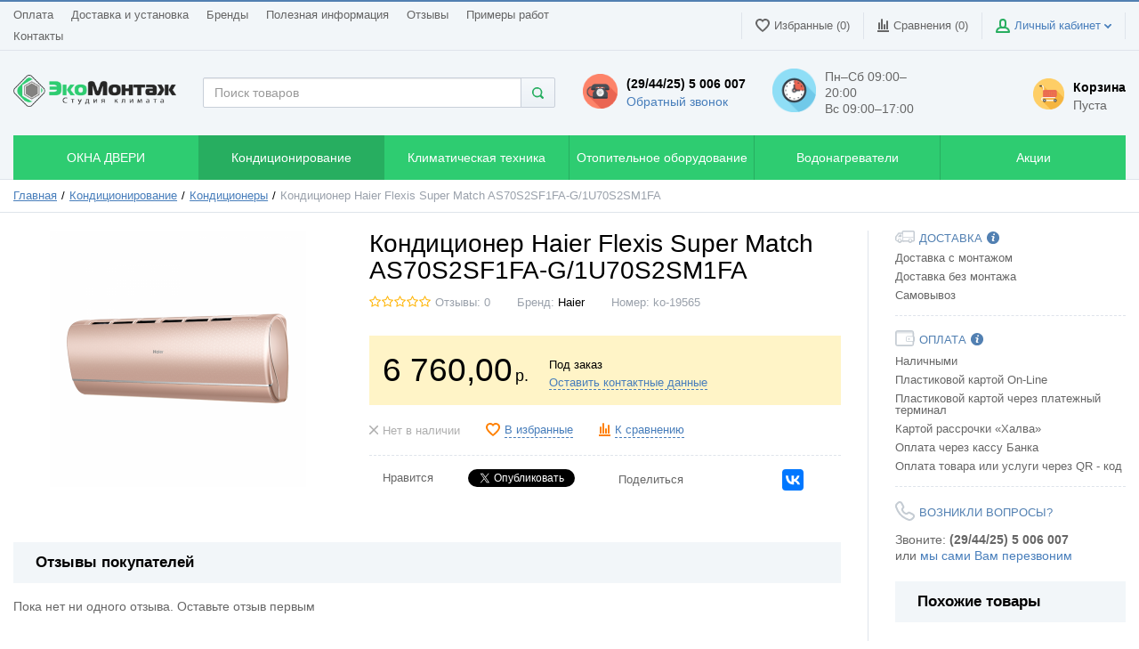

--- FILE ---
content_type: text/html; charset=UTF-8
request_url: http://e-m.by/shop/product/konditsioner-haier-flexis-super-match-as70s2sf1fa-g-1u70s2sm1fa
body_size: 18875
content:
<!DOCTYPE html>
<html lang="ru">
<head>





  <!-- Page meta params. Should always be placed before any others head info -->
  <meta charset="utf-8">
  <meta http-equiv="X-UA-Compatible" content="IE=edge">
  <meta name="viewport" content="width=device-width, initial-scale=1">

  <!-- Meta data -->
  <title>Кондиционер Haier Flexis Super Match AS70S2SF1FA-G/1U70S2SM1FA - Кондиционеры / Интернет-магазин ЭкоМонтаж</title>
  <meta name="description" content="18775 - Кондиционер Haier Flexis Super Match AS70S2SF1FA-G/1U70S2SM1FA / Интернет-магазин ЭкоМонтаж">
  <meta name="keywords" content="Кондиционеры">
  <meta name="generator" content="ImageCMS">

  <!-- Final compiled and minified stylesheet -->
  <link rel="stylesheet" href="http://e-m.by/templates/unishop/_css/final.min.css">
  <!-- <link rel="stylesheet" href="_css/final.css">-->

  <!-- Shortcut icons -->
  <link rel="shortcut icon" href="/uploads/images/favicon.ico" type="image/x-icon">
  
  <meta name="yandex-verification" content="d15cf8d1d15bc0a5" />
  
<script>
  (function(i,s,o,g,r,a,m){i['GoogleAnalyticsObject']=r;i[r]=i[r]||function(){
  (i[r].q=i[r].q||[]).push(arguments)},i[r].l=1*new Date();a=s.createElement(o),
  m=s.getElementsByTagName(o)[0];a.async=1;a.src=g;m.parentNode.insertBefore(a,m)
  })(window,document,'script','//www.google-analytics.com/analytics.js','ga');

  ga('create', 'UA-87002954-1', 'auto' );
  ga('require', 'displayfeatures');
  ga('send', 'pageview');
  
  ga('require', 'ecommerce', 'ecommerce.js');

</script><script type='text/javascript'>(function(d, s, id) {
                        var js, fjs = d.getElementsByTagName(s)[0];
                        if (d.getElementById(id)) return;
                        js = d.createElement(s); js.id = id;
                        js.src = "//connect.facebook.net/en_EN/all.js#xfbml=1";
                        fjs.parentNode.insertBefore(js, fjs);
                        }(document, "script", "facebook-jssdk"));</script><script async="async" defer="defer">!function(d,s,id){var js,fjs=d.getElementsByTagName(s)[0];if(!d.getElementById(id))
                    {js=d.createElement(s);js.id=id;js.src="//platform.twitter.com/widgets.js";fjs.parentNode.insertBefore(js,fjs);}}(document,"script","twitter-wjs");</script></li><script async="async" type="text/javascript" src="//yastatic.net/es5-shims/0.0.2/es5-shims.min.js" charset="utf-8"></script><script type="text/javascript" src="//yastatic.net/share2/share.js" charset="utf-8"></script></head>

<body class="page">

<!-- Mobile slide frame -->
<div class="page__mobile" data-page-pushy-mobile>
  <nav class="mobile-nav" data-mobile-nav>
	<ul class="mobile-nav__list" data-mobile-nav-list>
		<li class="mobile-nav__item" data-mobile-nav-item>
	<a class="mobile-nav__link" href="http://e-m.by/shop/category/okna-dveri"  data-mobile-nav-link >
    ОКНА      ДВЕРИ    <span class="mobile-nav__has-children"><i class="mobile-nav__ico"></i></span>  </a>
	<ul class="mobile-nav__list mobile-nav__list--drop hidden" data-mobile-nav-list>
  <li class="mobile-nav__item" data-mobile-nav-item>
    <button class="mobile-nav__link mobile-nav__link--go-back" data-mobile-nav-go-back>
      Назад      <span class="mobile-nav__has-children"><i class="mobile-nav__ico"></i></span>
    </button>
  </li>
  <li class="mobile-nav__item" data-mobile-nav-item>
    <a class="mobile-nav__link mobile-nav__link--view-all" href="http://e-m.by/shop/category/okna-dveri">
      Смотреть все    </a>
  </li>
  <li class="mobile-nav__item" data-mobile-nav-item>
	<a class="mobile-nav__link" href="http://e-m.by/shop/category/okna-dveri/mansardnye-okna"  data-mobile-nav-link >
    Мансардные ОКНА    <span class="mobile-nav__has-children"><i class="mobile-nav__ico"></i></span>  </a>
	<ul class="mobile-nav__list mobile-nav__list--drop hidden" data-mobile-nav-list>
	<li class="mobile-nav__item" data-mobile-nav-item>
    <button class="mobile-nav__link mobile-nav__link--go-back" data-mobile-nav-go-back>
      Назад      <span class="mobile-nav__has-children"><i class="mobile-nav__ico"></i></span>
    </button>
  </li>
  <li class="mobile-nav__item" data-mobile-nav-item>
    <a class="mobile-nav__link mobile-nav__link--view-all" href="http://e-m.by/shop/category/okna-dveri/mansardnye-okna">
      Смотреть все    </a>
  </li>
	<li class="mobile-nav__item" data-mobile-nav-item>
	<a class="mobile-nav__link" href="http://e-m.by/shop/category/okna-dveri/mansardnye-okna/produktsii-dlia-ustanovki-mansardnyh-okon"  >
    Продукции для установки мансардных окон      </a>
	</li></ul></li><li class="mobile-nav__item" data-mobile-nav-item>
	<a class="mobile-nav__link" href="http://e-m.by/shop/category/okna-dveri/okna-pvh"  >
    Окна ПВХ      </a>
	</li><li class="mobile-nav__item" data-mobile-nav-item>
	<a class="mobile-nav__link" href="http://e-m.by/shop/category/okna-dveri/dveri-pvh"  >
    Двери ПВХ      </a>
	</li><li class="mobile-nav__item" data-mobile-nav-item>
	<a class="mobile-nav__link" href="http://e-m.by/shop/category/okna-dveri/aksessuary-okna-i-dveri-pvh"  >
    Аксессуары Окна и Двери ПВХ      </a>
	</li></ul></li><li class="mobile-nav__item" data-mobile-nav-item>
	<a class="mobile-nav__link" href="http://e-m.by/shop/category/konditsionirovanie"  data-mobile-nav-link >
    Кондиционирование    <span class="mobile-nav__has-children"><i class="mobile-nav__ico"></i></span>  </a>
	<ul class="mobile-nav__list mobile-nav__list--drop hidden" data-mobile-nav-list>
  <li class="mobile-nav__item" data-mobile-nav-item>
    <button class="mobile-nav__link mobile-nav__link--go-back" data-mobile-nav-go-back>
      Назад      <span class="mobile-nav__has-children"><i class="mobile-nav__ico"></i></span>
    </button>
  </li>
  <li class="mobile-nav__item" data-mobile-nav-item>
    <a class="mobile-nav__link mobile-nav__link--view-all" href="http://e-m.by/shop/category/konditsionirovanie">
      Смотреть все    </a>
  </li>
  <li class="mobile-nav__item" data-mobile-nav-item>
	<a class="mobile-nav__link" href="http://e-m.by/shop/category/konditsionirovanie/konditsionery"  >
    Кондиционеры      </a>
	</li><li class="mobile-nav__item" data-mobile-nav-item>
	<a class="mobile-nav__link" href="http://e-m.by/shop/category/konditsionirovanie/teplovye-nasosy"  >
    Тепловые насосы      </a>
	</li><li class="mobile-nav__item" data-mobile-nav-item>
	<a class="mobile-nav__link" href="http://e-m.by/shop/category/konditsionirovanie/aksessuary"  >
    Аксессуары к кондиционерам      </a>
	</li></ul></li><li class="mobile-nav__item" data-mobile-nav-item>
	<a class="mobile-nav__link" href="http://e-m.by/shop/category/klimaticheskaia-tehnika"  data-mobile-nav-link >
    Климатическая техника    <span class="mobile-nav__has-children"><i class="mobile-nav__ico"></i></span>  </a>
	<ul class="mobile-nav__list mobile-nav__list--drop hidden" data-mobile-nav-list>
  <li class="mobile-nav__item" data-mobile-nav-item>
    <button class="mobile-nav__link mobile-nav__link--go-back" data-mobile-nav-go-back>
      Назад      <span class="mobile-nav__has-children"><i class="mobile-nav__ico"></i></span>
    </button>
  </li>
  <li class="mobile-nav__item" data-mobile-nav-item>
    <a class="mobile-nav__link mobile-nav__link--view-all" href="http://e-m.by/shop/category/klimaticheskaia-tehnika">
      Смотреть все    </a>
  </li>
  <li class="mobile-nav__item" data-mobile-nav-item>
	<a class="mobile-nav__link" href="http://e-m.by/shop/category/klimaticheskaia-tehnika/uvlazhniteli-i-ochistiteli-vozduha"  >
    Увлажнители и очистители воздуха      </a>
	</li><li class="mobile-nav__item" data-mobile-nav-item>
	<a class="mobile-nav__link" href="http://e-m.by/shop/category/klimaticheskaia-tehnika/osushiteli-vozduha"  >
    Осушители воздуха      </a>
	</li></ul></li><li class="mobile-nav__item" data-mobile-nav-item>
	<a class="mobile-nav__link" href="http://e-m.by/shop/category/otopitelnoe-oborudovanie"  data-mobile-nav-link >
    Отопительное оборудование    <span class="mobile-nav__has-children"><i class="mobile-nav__ico"></i></span>  </a>
	<ul class="mobile-nav__list mobile-nav__list--drop hidden" data-mobile-nav-list>
  <li class="mobile-nav__item" data-mobile-nav-item>
    <button class="mobile-nav__link mobile-nav__link--go-back" data-mobile-nav-go-back>
      Назад      <span class="mobile-nav__has-children"><i class="mobile-nav__ico"></i></span>
    </button>
  </li>
  <li class="mobile-nav__item" data-mobile-nav-item>
    <a class="mobile-nav__link mobile-nav__link--view-all" href="http://e-m.by/shop/category/otopitelnoe-oborudovanie">
      Смотреть все    </a>
  </li>
  <li class="mobile-nav__item" data-mobile-nav-item>
	<a class="mobile-nav__link" href="http://e-m.by/shop/category/otopitelnoe-oborudovanie/obogrevateli"  >
    Обогреватели электрические      </a>
	</li><li class="mobile-nav__item" data-mobile-nav-item>
	<a class="mobile-nav__link" href="http://e-m.by/shop/category/otopitelnoe-oborudovanie/aksessuary-dlia-obogrevatelei"  >
    Аксессуары для обогревателей      </a>
	</li></ul></li><li class="mobile-nav__item" data-mobile-nav-item>
	<a class="mobile-nav__link" href="http://e-m.by/shop/category/vodonagrevateli"  >
    Водонагреватели      </a>
	</li><li class="mobile-nav__item" data-mobile-nav-item>
	<a class="mobile-nav__link" href="http://e-m.by/shop/category/aktsii"  >
    Акции      </a>
	</li>		<li class="mobile-nav__item mobile-nav__item--separator">Магазин</li>
		
<li class="mobile-nav__item" data-mobile-nav-item>
	<a class="mobile-nav__link" href="http://e-m.by/dostavka-i-oplata"  target="_self">
    Оплата      </a>
	</li>
<li class="mobile-nav__item" data-mobile-nav-item>
	<a class="mobile-nav__link" href="http://e-m.by/dostavka-i-ustanovka"  target="_self">
    Доставка и установка      </a>
	</li>
<li class="mobile-nav__item" data-mobile-nav-item>
	<a class="mobile-nav__link" href="http://e-m.by/poleznaia-informatsiia"  target="_self">
    Полезная информация      </a>
	</li>
<li class="mobile-nav__item" data-mobile-nav-item>
	<a class="mobile-nav__link" href="http://e-m.by/shop/brand"  target="_self">
    Бренды      </a>
	</li>
<li class="mobile-nav__item" data-mobile-nav-item>
	<a class="mobile-nav__link" href="http://e-m.by/otzyvy"  target="_self">
    Отзывы      </a>
	</li>
<li class="mobile-nav__item" data-mobile-nav-item>
	<a class="mobile-nav__link" href="http://e-m.by/gallery"  target="_self">
    Примеры работ      </a>
	</li>
<li class="mobile-nav__item" data-mobile-nav-item>
	<a class="mobile-nav__link" href="http://e-m.by/kontakty"  target="_self">
    Контакты      </a>
	</li>
				
		<li class="mobile-nav__item mobile-nav__item--separator">Пользователь</li>
			<li class="mobile-nav__item" data-mobile-nav-item>
		<a class="mobile-nav__link" href="http://e-m.by/auth">Вход</a>
	</li>
	<li class="mobile-nav__item" data-mobile-nav-item>
		<a class="mobile-nav__link" href="http://e-m.by/auth/register">Регистрация</a>
	</li>
	
<li class="mobile-nav__item">
	<a class="mobile-nav__link" href="http://e-m.by/shop/cart">Корзина</a>
</li>


<li class="mobile-nav__item">
	<a class="mobile-nav__link" href="http://e-m.by/shop/compare">Сравнения</a>
</li>

	</ul>
</nav></div>

<!-- Site background overlay when mobile menu is open -->
<div class="page__overlay hidden" data-page-pushy-overlay></div>

<!-- Main content frame -->
<div class="page__body" data-page-pushy-container>
  <div class="page__wrapper">

    <header class="page__hgroup">
      <!-- Header -->
      <!-- Top Headline -->
<div class="page__headline hidden-xs hidden-sm">
  <div class="page__container">

    <div class="row row--ib row--ib-mid">
      <div class="col-md-6">
        <div class="page__top-menu">
          <nav class="list-nav">
	<ul class="list-nav__items">
		
<li class="list-nav__item" >
  <a class="list-nav__link" href="http://e-m.by/dostavka-i-oplata" target="_self">Оплата      </a>
  </li>
<li class="list-nav__item" >
  <a class="list-nav__link" href="http://e-m.by/dostavka-i-ustanovka" target="_self">Доставка и установка      </a>
  </li>
<li class="list-nav__item" >
  <a class="list-nav__link" href="http://e-m.by/shop/brand" target="_self">Бренды      </a>
  </li>
<li class="list-nav__item" >
  <a class="list-nav__link" href="http://e-m.by/poleznaia-informatsiia" target="_self">Полезная информация      </a>
  </li>
<li class="list-nav__item" >
  <a class="list-nav__link" href="http://e-m.by/otzyvy" target="_self">Отзывы      </a>
  </li>
<li class="list-nav__item" >
  <a class="list-nav__link" href="http://e-m.by/gallery" target="_self">Примеры работ      </a>
  </li>
<li class="list-nav__item" >
  <a class="list-nav__link" href="http://e-m.by/kontakty" target="_self">Контакты      </a>
  </li>
	</ul>
</nav>        </div>
      </div>      
      <div class="col-md-6 clearfix">
        <div class="page__user-bar">
          <div class="user-panel">

  <!-- User wishlist items -->
  <div class="user-panel__item" data-ajax-inject="wishlist-total">
    
<a class="user-panel__link user-panel__link--empty" href="http://e-m.by/wishlist" rel="nofollow">
  <i class="user-panel__ico user-panel__ico--wishlist">
    <svg  data-name="Layer 1" xmlns="http://www.w3.org/2000/svg" viewBox="0 0 16 15">
  <path class="cls-1"
        d="M349.5,803h0c-8.53-6.19-8-10-8-10a4.77,4.77,0,0,1,4.5-5,3.94,3.94,0,0,1,3.5,1.42h0A3.94,3.94,0,0,1,353,788a4.77,4.77,0,0,1,4.5,5S358,796.81,349.5,803Zm0-2.23c3.63-3.07,5.56-5.38,5.87-6.9a3.51,3.51,0,0,0,.09-0.56c0-.19,0-0.31,0-0.31s0-.17,0-0.25h0a3.35,3.35,0,0,0-.48-1.54l0,0a2.88,2.88,0,0,0-.28-0.37l-0.07-.07a2.62,2.62,0,0,0-.28-0.26l-0.15-.1a2.39,2.39,0,0,0-.26-0.16l-0.25-.1-0.2-.07A2.1,2.1,0,0,0,353,790a1.8,1.8,0,0,0-.42.08L352.5,790c-2.22,0-3,2.5-3,2.5s-0.78-2.5-3-2.5l-0.05.05A2,2,0,0,0,346,790a2.1,2.1,0,0,0-.49.06l-0.2.07-0.26.1a2.4,2.4,0,0,0-.26.16l-0.15.1a2.57,2.57,0,0,0-.28.26l-0.07.07a2.91,2.91,0,0,0-.28.37l0,0a3.35,3.35,0,0,0-.48,1.54h0c0,0.08,0,.17,0,0.25s0,0.12,0,.31a3.49,3.49,0,0,0,.09.56c0.32,1.52,2.37,3.93,5.87,6.9"
        transform="translate(-341.49 -788)"/>
</svg>  </i>
  Избранные (0)
</a>  </div>

  <!-- User compare items -->
  <div class="user-panel__item">
    
<a class="user-panel__link user-panel__link--empty" href="http://e-m.by/shop/compare"
   rel="nofollow" data-compare-removeclass="user-panel__link--empty">
  <i class="user-panel__ico user-panel__ico--compare">
    <svg  data-name="Layer 1" xmlns="http://www.w3.org/2000/svg" viewBox="0 0 13 15">
  <path class="cls-1"
        d="M295.5,801v2h13v-2h-13Zm5-13a1.08,1.08,0,0,0-1,1v11h2V789A1.08,1.08,0,0,0,300.5,788Zm6,2a1.08,1.08,0,0,0-1,1v9h2v-9A1.08,1.08,0,0,0,306.5,790Zm-3,4a1.08,1.08,0,0,0-1,1v5h2v-5A1.08,1.08,0,0,0,303.5,794Zm-6-2a1.08,1.08,0,0,0-1,1v7h2v-7A1.08,1.08,0,0,0,297.5,792Z"
        transform="translate(-295.5 -788)"/>
</svg>  </i>
  Сравнения (<span data-compare-total>0</span>)
</a>  </div>

  <!-- User profile and auth menu -->
  <div class="user-panel__item">
  <span class="user-panel__link">
    <i class="user-panel__ico user-panel__ico--profile">
      <svg  data-name="Layer 1" xmlns="http://www.w3.org/2000/svg" viewBox="0 0 16 16">
  <path class="cls-1"
        d="M396.5,803h-14a1,1,0,0,1-1-1v-1h0.1a6,6,0,0,1,4.55-4.83,4,4,0,0,1-.65-2.17v-3a4,4,0,1,1,8,0v3a4,4,0,0,1-.65,2.17A6,6,0,0,1,397.4,801h0.1v1A1,1,0,0,1,396.5,803Zm-5-12a2,2,0,0,0-4,0v3a2,2,0,0,0,4,0v-3Zm0,7h-4a4,4,0,0,0-3.86,3h11.72A4,4,0,0,0,391.5,798Z"
        transform="translate(-381.5 -787)"/>
</svg>    </i>
    Личный кабинет    <i class="list-nav__arrow list-nav__arrow--down">
      <svg  data-name="Layer 1" xmlns="http://www.w3.org/2000/svg" viewBox="0 0 11.99 8">
  <path class="cls-1"
        d="M708.83,783.39l5.88,5.71L712.9,791,707,785.29a1.27,1.27,0,0,1,.08-1.73A1.36,1.36,0,0,1,708.83,783.39Z"
        transform="translate(-706.7 -783)"/>
  <path class="cls-1" d="M718.51,785l-5.61,6L711,789.18l5.61-6a1.79,1.79,0,0,1,1.75.12A1.67,1.67,0,0,1,718.51,785Z"
        transform="translate(-706.7 -783)"/>
</svg>    </i>
  </span>
  <div class="user-panel__drop user-panel__drop--rtl">
    <div class="overlay">
      
            <!-- User auto menu. Visible when user is not authorized -->
      <div class="overlay__item">
        <a class="overlay__link" href="http://e-m.by/auth" data-modal="login_popup">Вход</a>
      </div>
      <div class="overlay__item">
        <a class="overlay__link" href="http://e-m.by/auth/register">Регистрация</a>
      </div>
          </div>
  </div>
</div>
</div>        </div>
      </div>
    </div>

  </div>
</div>


<!-- Main Header -->
<div class="page__header">
  <div class="page__container">    
    
    <div class="row row--ib row--ib-mid">
      <!-- Hamburger menu -->
      <div class="col-xs-3 visible-xs-inline-block visible-sm-inline-block">
        <button class="svg--hamburger svg--hamburger-close" data-page-mobile-btn>
          <svg  data-name="Layer 1" xmlns="http://www.w3.org/2000/svg" viewBox="0 0 22 18">
  <path class="cls-1" d="M12,9H34v4H12V9Z" transform="translate(-12 -9)"/>
  <path class="cls-1" d="M12,16H34v4H12V16Z" transform="translate(-12 -9)"/>
  <path class="cls-1" d="M12,23H34v4H12V23Z" transform="translate(-12 -9)"/>
</svg>        </button>
        <button class="svg--hamburger svg--hamburger-open hidden" data-page-mobile-btn>
          <svg  data-name="Layer 1" xmlns="http://www.w3.org/2000/svg" viewBox="0 0 7 7">
  <path class="cls-1"
        d="M899.84,838.15a0.56,0.56,0,0,1,.78.06l5.89,5.89a0.52,0.52,0,1,1-.72.72l-5.89-5.89A0.56,0.56,0,0,1,899.84,838.15Z"
        transform="translate(-899.69 -838.02)"/>
  <path class="cls-1"
        d="M906.55,838.15a0.56,0.56,0,0,0-.78.06l-5.89,5.89a0.52,0.52,0,1,0,.72.72l5.89-5.89A0.56,0.56,0,0,0,906.55,838.15Z"
        transform="translate(-899.69 -838.02)"/>
</svg>        </button>
      </div>
      <!-- Logo -->
      <div class="col-xs-6 col-md-3 col-lg-2 col--align-center col--align-left-md">
                <a href="http://e-m.by/"><img src="/uploads/images/logo.png" alt="Интернет-магазин ЭкоМонтаж. Большой выбор кондиционеров воздуха в Солигорске, Слуцке, Любане"></a>
              </div>
      <!-- Phones and call-back -->
      <div class="col-md-3 col-lg-2 col-md-push-5 col-lg-push-4 hidden-xs hidden-sm">
        <div class="site-info">

    <div class="site-info__aside hidden-xs">
      <div class="new_icon">
        <img class="" src="/uploads/images/phone_new_icon.png" alt=""/>
      </div>
    </div>
    
    <div class="site-info__inner">
      <div class="site-info__title">(29/44/25) 5 006 007</div>
      <div class="site-info__desc">
        <a class="site-info__link" href="http://e-m.by/callbacks"
        	data-modal="callbacks_modal"
        >
        	Обратный звонок        </a>
      </div>
    </div>
</div>
      </div>
      <!-- Schedule -->
      <div class="col-lg-2 col-lg-push-4 hidden-xs hidden-sm hidden-md">
          <div class="site-info">
  
    <div class="site-info__aside hidden-xs">
      <div class="new_icon">
        <img class="" src="/uploads/images/time_new_icon.png" alt=""/>
      </div>
    </div>
    
    
    <div class="site-info__inner">
      <div class="site-info__desc">
        Пн–Сб 09:00–20:00<br>Вс 09:00–17:00      </div>
    </div>
  </div>
      </div>
      <!-- Cart -->
      <div class="col-xs-3 col-md-1 col-lg-2 col-md-push-5 col-lg-push-4 clearfix">
        <div class="pull-right" data-ajax-inject="cart-header">
          <div class="cart-header">
  <div class="cart-header__aside">
    <a class="cart-header__ico  cart-header__ico--empty  new_icon" href="http://e-m.by/shop/cart" data-modal="includes/cart/cart_modal">
      <!--<svg  data-name="Layer 1" xmlns="http://www.w3.org/2000/svg" viewBox="0 0 35 32">
  <path class="cls-1"
        d="M442.23,858.26l-6,13A3,3,0,0,1,433.5,873h-19a3,3,0,0,1-3-3V855.12l-3.56-3.56a1.5,1.5,0,1,1,2.12-2.12l4.56,4.56H439.5A3,3,0,0,1,442.23,858.26ZM414.5,870h19l3.69-8H414.5v8Zm25-13h-25v2h24.08l0.92-2h0Zm-24,18a3,3,0,1,1-3,3A3,3,0,0,1,415.5,875Zm16,0a3,3,0,1,1-3,3A3,3,0,0,1,431.5,875Z"
        transform="translate(-407.5 -849)"/>
</svg> -->
      <img class="" src="/uploads/images/cart_new_icon.png" alt=""/>
      <span class="cart-header__badge hidden-lg">0</span>
    </a>
  </div>
  <div class="cart-header__inner visible-lg" style="padding-top: 7px;">
    <div class="cart-header__title">
      <a class="cart-header__link  cart-header__link--empty " href="http://e-m.by/shop/cart" data-modal="includes/cart/cart_modal">Корзина</a>
    </div>
    <div class="cart-header__desc">
              Пуста          </div>
  </div>  
</div>        </div>
      </div>
      <!-- Search -->
      <div class="col-xs-12 col-md-5 col-lg-4 col-md-pull-4 col-lg-pull-6 col--spacer-sm">
        <div class="autocomplete"
     data-autocomplete="header-search"
     data-autocomplete-url="http://e-m.by/shop/search/ac"
>

  <!-- Autocomplet Input Element BEGIN -->
  <div class="autocomplete__element">
    <form action="http://e-m.by/shop/search" method="GET">
      <div class="input-group">
        <input class="form-control"
               data-autocomplete-input
               type="text"
               name="text"
               autocomplete="off"
               placeholder="Поиск товаров"
               value=""
               required
        >
			<span class="input-group-btn">
				<button class="btn btn-default" type="submit">
                  <i class="btn-default__ico btn-default__ico--search">
                    <svg  data-name="Layer 1" xmlns="http://www.w3.org/2000/svg" viewBox="0 0 13 13">
  <path class="cls-1"
        d="M255.12,874.62a1.22,1.22,0,0,1-1.72,0l-2.15-2.15a5.72,5.72,0,1,1,1.72-1.72l2.15,2.15A1.22,1.22,0,0,1,255.12,874.62Zm-6.93-11a4.06,4.06,0,1,0,4.06,4.06A4.06,4.06,0,0,0,248.19,863.62Z"
        transform="translate(-242.5 -862)"/>
</svg>                  </i>
                </button>
			</span>
      </div>
    </form>
  </div>
  <!-- END Autocomplet Input Element -->


  <!-- Autocomplet Overlay Frame BEGIN -->
  <div class="autocomplete__frame hidden" data-autocomplete-frame>
          <a class="autocomplete__item hidden" href="#" data-autocomplete-product="0">
        <div class="autocomplete__product">
          <!-- Photo  -->
          <div class="autocomplete__product-photo">
            <div class="product-photo">
						<span class="product-photo__item product-photo__item--xs">
							<img class="product-photo__img" src="http://e-m.by/uploads/shop/nophoto/nophoto.jpg"
                                 alt="No photo" data-autocomplete-product-img>
						</span>
            </div>
          </div>

          <div class="autocomplete__product-info">
            <!-- Title -->
            <div class="autocomplete__product-title" data-autocomplete-product-name></div>
            <!-- Price -->
            <div class="autocomplete__product-price">
              <div class="product-price product-price--sm">
                <div class="product-price__item">
                  <div class="product-price__old" data-autocomplete-product-old-price></div>
                </div>
                <div class="product-price__item">
                  <div class="product-price__main" data-autocomplete-product-price></div>
                </div>
              </div>
            </div>
          </div>

        </div>
      </a>
          <a class="autocomplete__item hidden" href="#" data-autocomplete-product="1">
        <div class="autocomplete__product">
          <!-- Photo  -->
          <div class="autocomplete__product-photo">
            <div class="product-photo">
						<span class="product-photo__item product-photo__item--xs">
							<img class="product-photo__img" src="http://e-m.by/uploads/shop/nophoto/nophoto.jpg"
                                 alt="No photo" data-autocomplete-product-img>
						</span>
            </div>
          </div>

          <div class="autocomplete__product-info">
            <!-- Title -->
            <div class="autocomplete__product-title" data-autocomplete-product-name></div>
            <!-- Price -->
            <div class="autocomplete__product-price">
              <div class="product-price product-price--sm">
                <div class="product-price__item">
                  <div class="product-price__old" data-autocomplete-product-old-price></div>
                </div>
                <div class="product-price__item">
                  <div class="product-price__main" data-autocomplete-product-price></div>
                </div>
              </div>
            </div>
          </div>

        </div>
      </a>
          <a class="autocomplete__item hidden" href="#" data-autocomplete-product="2">
        <div class="autocomplete__product">
          <!-- Photo  -->
          <div class="autocomplete__product-photo">
            <div class="product-photo">
						<span class="product-photo__item product-photo__item--xs">
							<img class="product-photo__img" src="http://e-m.by/uploads/shop/nophoto/nophoto.jpg"
                                 alt="No photo" data-autocomplete-product-img>
						</span>
            </div>
          </div>

          <div class="autocomplete__product-info">
            <!-- Title -->
            <div class="autocomplete__product-title" data-autocomplete-product-name></div>
            <!-- Price -->
            <div class="autocomplete__product-price">
              <div class="product-price product-price--sm">
                <div class="product-price__item">
                  <div class="product-price__old" data-autocomplete-product-old-price></div>
                </div>
                <div class="product-price__item">
                  <div class="product-price__main" data-autocomplete-product-price></div>
                </div>
              </div>
            </div>
          </div>

        </div>
      </a>
          <a class="autocomplete__item hidden" href="#" data-autocomplete-product="3">
        <div class="autocomplete__product">
          <!-- Photo  -->
          <div class="autocomplete__product-photo">
            <div class="product-photo">
						<span class="product-photo__item product-photo__item--xs">
							<img class="product-photo__img" src="http://e-m.by/uploads/shop/nophoto/nophoto.jpg"
                                 alt="No photo" data-autocomplete-product-img>
						</span>
            </div>
          </div>

          <div class="autocomplete__product-info">
            <!-- Title -->
            <div class="autocomplete__product-title" data-autocomplete-product-name></div>
            <!-- Price -->
            <div class="autocomplete__product-price">
              <div class="product-price product-price--sm">
                <div class="product-price__item">
                  <div class="product-price__old" data-autocomplete-product-old-price></div>
                </div>
                <div class="product-price__item">
                  <div class="product-price__main" data-autocomplete-product-price></div>
                </div>
              </div>
            </div>
          </div>

        </div>
      </a>
          <a class="autocomplete__item hidden" href="#" data-autocomplete-product="4">
        <div class="autocomplete__product">
          <!-- Photo  -->
          <div class="autocomplete__product-photo">
            <div class="product-photo">
						<span class="product-photo__item product-photo__item--xs">
							<img class="product-photo__img" src="http://e-m.by/uploads/shop/nophoto/nophoto.jpg"
                                 alt="No photo" data-autocomplete-product-img>
						</span>
            </div>
          </div>

          <div class="autocomplete__product-info">
            <!-- Title -->
            <div class="autocomplete__product-title" data-autocomplete-product-name></div>
            <!-- Price -->
            <div class="autocomplete__product-price">
              <div class="product-price product-price--sm">
                <div class="product-price__item">
                  <div class="product-price__old" data-autocomplete-product-old-price></div>
                </div>
                <div class="product-price__item">
                  <div class="product-price__main" data-autocomplete-product-price></div>
                </div>
              </div>
            </div>
          </div>

        </div>
      </a>
    
    <!-- Message if no items found after search request -->
    <div class="autocomplete__message autocomplete__message--noitems hidden" data-autocomplete-noitems>
      К сожалению, по вашему запросу ничего не найдено. Пожалуйста, убедитесь, что запрос введен корректно или переформулируйте его.    </div>

    <!-- Message if no items found after search request -->
    <div class="autocomplete__message autocomplete__message--noitems hidden" data-autocomplete-tooshort>
      Пожалуйста, введите более двух символов    </div>

    <!-- Link to search page if number of results are more than 5 -->
    <div class="autocomplete__readmore hidden">
      <a href="http://e-m.by/shop/search?text=">Все результаты поиска</a>
    </div>

  </div>
  <!-- END Autocomplet Overlay Frame -->

</div><!-- /.autocomplete -->      </div>
    </div>
    
  </div>
</div>
      <!-- Main Navigation -->
      <div class="page__mainnav-hor hidden-xs hidden-sm">
        <div class="page__container">
          <!-- condition getOpenLevels() == all allows to output mega menu in case of appropriate admin settings -->
          <nav class="table-nav table-nav--equal">
	<ul class="table-nav__items">
		<li class="table-nav__item" data-global-doubletap>
	<a class="table-nav__link" href="http://e-m.by/shop/category/okna-dveri">
		<span class="table-nav__link-helper">ОКНА      ДВЕРИ</span>
	</a>
	<nav class="table-nav__drop">
	<ul class="tree-nav">
		<li class="tree-nav__item" data-global-doubletap>
  <a class="tree-nav__link" href="http://e-m.by/shop/category/okna-dveri/mansardnye-okna">Мансардные ОКНА          <i class="tree-nav__arrow tree-nav__arrow--right">
        <svg  data-name="Layer 1" xmlns="http://www.w3.org/2000/svg" viewBox="0 0 4 7">
  <path class="cls-1"
        d="M679.92,759.23l2.57,2.75a0.78,0.78,0,0,1,0,1.07,0.7,0.7,0,0,1-1,0l-2.57-2.75a0.78,0.78,0,0,1,0-1.07A0.7,0.7,0,0,1,679.92,759.23Z"
        transform="translate(-678.69 -759.01)"/>
  <path class="cls-1"
        d="M679.92,765.79l2.57-2.75a0.78,0.78,0,0,0,0-1.07,0.7,0.7,0,0,0-1,0l-2.57,2.75a0.78,0.78,0,0,0,0,1.07A0.7,0.7,0,0,0,679.92,765.79Z"
        transform="translate(-678.69 -759.01)"/>
</svg>      </i>
      </a>
  <nav class="tree-nav__drop">
	<ul class="tree-nav">
		<li class="tree-nav__item" >
  <a class="tree-nav__link" href="http://e-m.by/shop/category/okna-dveri/mansardnye-okna/produktsii-dlia-ustanovki-mansardnyh-okon">Продукции для установки мансардных окон      </a>
  </li>	</ul>
</nav></li><li class="tree-nav__item" >
  <a class="tree-nav__link" href="http://e-m.by/shop/category/okna-dveri/okna-pvh">Окна ПВХ      </a>
  </li><li class="tree-nav__item" >
  <a class="tree-nav__link" href="http://e-m.by/shop/category/okna-dveri/dveri-pvh">Двери ПВХ      </a>
  </li><li class="tree-nav__item" >
  <a class="tree-nav__link" href="http://e-m.by/shop/category/okna-dveri/aksessuary-okna-i-dveri-pvh">Аксессуары Окна и Двери ПВХ      </a>
  </li>	</ul>
</nav></li><li class="table-nav__item table-nav__item--active" data-global-doubletap>
	<a class="table-nav__link" href="http://e-m.by/shop/category/konditsionirovanie">
		<span class="table-nav__link-helper">Кондиционирование</span>
	</a>
	<nav class="table-nav__drop">
	<ul class="tree-nav">
		<li class="tree-nav__item tree-nav__item--active" >
  <a class="tree-nav__link" href="http://e-m.by/shop/category/konditsionirovanie/konditsionery">Кондиционеры      </a>
  </li><li class="tree-nav__item" >
  <a class="tree-nav__link" href="http://e-m.by/shop/category/konditsionirovanie/teplovye-nasosy">Тепловые насосы      </a>
  </li><li class="tree-nav__item" >
  <a class="tree-nav__link" href="http://e-m.by/shop/category/konditsionirovanie/aksessuary">Аксессуары к кондиционерам      </a>
  </li>	</ul>
</nav></li><li class="table-nav__item" data-global-doubletap>
	<a class="table-nav__link" href="http://e-m.by/shop/category/klimaticheskaia-tehnika">
		<span class="table-nav__link-helper">Климатическая техника</span>
	</a>
	<nav class="table-nav__drop">
	<ul class="tree-nav">
		<li class="tree-nav__item" >
  <a class="tree-nav__link" href="http://e-m.by/shop/category/klimaticheskaia-tehnika/uvlazhniteli-i-ochistiteli-vozduha">Увлажнители и очистители воздуха      </a>
  </li><li class="tree-nav__item" >
  <a class="tree-nav__link" href="http://e-m.by/shop/category/klimaticheskaia-tehnika/osushiteli-vozduha">Осушители воздуха      </a>
  </li>	</ul>
</nav></li><li class="table-nav__item" data-global-doubletap>
	<a class="table-nav__link" href="http://e-m.by/shop/category/otopitelnoe-oborudovanie">
		<span class="table-nav__link-helper">Отопительное оборудование</span>
	</a>
	<nav class="table-nav__drop">
	<ul class="tree-nav">
		<li class="tree-nav__item" >
  <a class="tree-nav__link" href="http://e-m.by/shop/category/otopitelnoe-oborudovanie/obogrevateli">Обогреватели электрические      </a>
  </li><li class="tree-nav__item" >
  <a class="tree-nav__link" href="http://e-m.by/shop/category/otopitelnoe-oborudovanie/aksessuary-dlia-obogrevatelei">Аксессуары для обогревателей      </a>
  </li>	</ul>
</nav></li><li class="table-nav__item" >
	<a class="table-nav__link" href="http://e-m.by/shop/category/vodonagrevateli">
		<span class="table-nav__link-helper">Водонагреватели</span>
	</a>
	</li><li class="table-nav__item" >
	<a class="table-nav__link" href="http://e-m.by/shop/category/aktsii">
		<span class="table-nav__link-helper">Акции</span>
	</a>
	</li>	</ul>
</nav>        </div>
      </div>

      
    </header>

    <!-- Bread Crumbs -->
    
  <div class="page__breadcrumbs">
    <div class="page__container">

      <ul class="breadcrumbs" xmlns:v="http://rdf.data-vocabulary.org/#">
        <li class="breadcrumbs__item" typeof="v:Breadcrumb">
          <a class="breadcrumbs__link" href="http://e-m.by/" rel="v:url" property="v:title">Главная</a>
        </li>
                  <li class="breadcrumbs__item" typeof="v:Breadcrumb">
            <a class="breadcrumbs__link" href="http://e-m.by/shop/category/konditsionirovanie" rel="v:url" property="v:title">
              Кондиционирование            </a>
          </li>
                  <li class="breadcrumbs__item" typeof="v:Breadcrumb">
            <a class="breadcrumbs__link" href="http://e-m.by/shop/category/konditsionirovanie/konditsionery" rel="v:url" property="v:title">
              Кондиционеры            </a>
          </li>
                <li class="breadcrumbs__item hidden-xs hidden-sm" typeof="v:Breadcrumb" rel="v:url nofollow" property="v:title">
          Кондиционер Haier Flexis Super Match AS70S2SF1FA-G/1U70S2SM1FA        </li>
      </ul>

    </div>
  </div>
<div class="filterSbtn" style="display:none">Показать</div>
    <div class="page__content">
      <div class="content">
  <div class="content__container">

    <div class="row">
      <div class="col-lg-9">

        <!-- Product main data -->
        <div class="content__row" data-product-scope>
          <div class="row">

            <!-- Product photo -->
            <div class="col-sm-5">
              <div class="product-photo"
     data-magnific-galley
     data-product-photo-scope
>
  
  <!-- Main photo -->
  <a class="product-photo__item " href="http://e-m.by/uploads/shop/products/large/3950ec7181a0f2e6c1727aaee8229224.png" target="_blank"
     data-product-photo-link
     data-zoom-image="http://e-m.by/uploads/shop/products/large/3950ec7181a0f2e6c1727aaee8229224.png"
          data-magnific-galley-main
     data-magnific-galley-title="Кондиционер Haier Flexis Super Match AS70S2SF1FA-G/1U70S2SM1FA"
     data-magnific-galley-close-text="Закрыть"
       >
    <img class="product-photo__img" src="http://e-m.by/uploads/shop/products/main/3950ec7181a0f2e6c1727aaee8229224.png" alt="Кондиционер Haier Flexis Super Match AS70S2SF1FA-G/1U70S2SM1FA" title="Кондиционер Haier Flexis Super Match AS70S2SF1FA-G/1U70S2SM1FA"
         data-product-photo
         data-zoom-image-small
    >
    <!-- Photo labels -->
    <span class="product-photo__labels">
        </span>    <span class="product-photo__zoom hidden hidden-sm hidden-xs" data-zoom-wrapper>
      <span data-zoom-frame></span>
    </span>
  </a>
  
  <!-- Additional images -->
  
</div>            </div>

            <!-- Product intro -->
            <div class="col-sm-7 col--spacer-xs">
              <div class="content__header content__header--xs">
                <h1 class="content__title">
                  Кондиционер Haier Flexis Super Match AS70S2SF1FA-G/1U70S2SM1FA                </h1>
              </div>
              <div class="content__row">
                <div class="product-intro">

  <!-- Product additional information like brand, number -->
  <div class="product-intro__addition">

    <!-- Product rating -->
    <div class="product-intro__addition-item" data-ajax-inject="productRating">
      <div class="star-rating"> 
  <div class="star-rating__stars">
                <i class="star-rating__star fa fa-star-o" title="0 из 5 звезд"></i>
                      <i class="star-rating__star fa fa-star-o" title="0 из 5 звезд"></i>
                      <i class="star-rating__star fa fa-star-o" title="0 из 5 звезд"></i>
                      <i class="star-rating__star fa fa-star-o" title="0 из 5 звезд"></i>
                      <i class="star-rating__star fa fa-star-o" title="0 из 5 звезд"></i>
            </div>
  <div class="star-rating__votes">
    Отзывы: 0  </div>
</div>    </div>

    <!-- Brand -->
          <div class="product-intro__addition-item">
        Бренд:
        <a class="product-intro__addition-link" href="http://e-m.by/shop/brand/haier">
          Haier        </a>
      </div>
    
    <!-- SCU Number -->
          <div class="product-intro__addition-item">
        Номер: <span data-product-number>ko-19565</span>
      </div>
      </div>


  <!-- Product variants -->
  <div class="product-intro__variants">
    
  </div>

  <div class="product-intro__purchase">

    <!-- Product price -->
    <div class="product-intro__price">
      <div class="product-price product-price--lg">
  <!-- Discount -->
  
  <!-- Main Price -->
  <div class="product-price__item">
    <div class="product-price__main">
      <span class="product-price__item-value" data-product-price--main="data-product-price--main">6 760</span><span class="product-price__item-coins" data-product-price--coins="data-product-price--coins">,00</span><span class="product-price__item-cur">р.</span>    </div>
  </div>

    
</div>    </div>

    <!-- Product add to cart buttons -->
    <div class="product-intro__buy">
      
<!-- Items in stock -->
<div class="product-buy product-buy--product hidden"
     data-product-available>
  <form action="http://e-m.by/shop/cart/addProductByVariantId/19565" method="get"
        data-product-button--form
        data-product-button--path="http://e-m.by/shop/cart/api/addProductByVariantId"
        data-product-button--variant="19565"
        data-product-button--modal-url="http://e-m.by/shop/cart"
        data-product-button--modal-template="includes/cart/cart_modal">

    <!-- Input product quantity, you wish to buy -->
          <div class="product-buy__quantity "
           data-product-button--quantity
           data-product-button-item>

        <div class="form-input form-input--product-base" data-form-quantity >
  <div class="form-input__group">
    <div class="form-input__group-item">
      <button class="form-input__group-btn" type="button" data-form-quantity-control="minus">-</button>
    </div>
    <input class="form-input__control form-input__control--quantity" type="text" name="quantity"
           value="1"
           data-form-quantity-field
           data-form-quantity-step="1">
    <div class="form-input__group-item">
      <button class="form-input__group-btn" type="button" data-form-quantity-control="plus">+</button>
    </div>
  </div>
</div>      </div>
    
    <!-- Add to cart button -->
    <div class="product-buy__buttons "
         data-product-button--add
         data-product-button-item>
      <button class="product-buy__btn product-buy__btn--buy" type="submit"
              data-product-button--loader>
        В корзину        <i class="button--loader hidden"
           data-button-loader="loader"></i>
      </button>
    </div>

    <!-- Already in cart button -->
    <div class="product-buy__btn-wrapper hidden"
         data-product-button--view
         data-product-button-item>
      <a class="product-buy__btn product-buy__btn--in-cart" href="http://e-m.by/shop/cart"
         data-modal="includes/cart/cart_modal">В корзине</a>
    </div>

    <input type="hidden" name="redirect" value="cart">
    <input type="hidden" value="3e7b98986bff2650090dee5560cda5db" name="cms_token" />  </form>
</div>

<!-- No items available -->
<div class="product-buy__unavailable  "
     data-product-unavailable>
  <div class="product-buy__unavailable-info">
    Под заказ  </div>
  <div class="product-buy__unavailable-notify">
    <a class="product-buy__unavailable-link" href="http://e-m.by/shop/ajax/getNotifyingRequest"
       data-product-notify="18775"
       data-product-notify-variant="19565"
    >
      Оставить контактные данные    </a>
  </div>
</div>
    </div>

  </div>

  <!-- Product actions like wishlist and compare -->
  <div class="product-intro__actions">
    <div class="product-actions">

      
      <div class="product-actions__item hidden" data-product-available>
        <div class="product-actions__ico product-actions__ico--available">
          <svg  data-name="Layer 1" xmlns="http://www.w3.org/2000/svg" viewBox="0 0 15 14">
  <path class="cls-1"
        d="M749.12,759.22s4.5,3.79,4.61,3.79c2.75-3.7,7.27-8.93,7.27-8.93l1.53,1s-6.83,10.53-8.42,12.9a64,64,0,0,1-6.43-7Z"
        transform="translate(-747.68 -754.09)"/>
</svg>        </div>
        <div class="product-actions__text product-actions__text--available">
          Есть в наличии        </div>
      </div>

      <div class="product-actions__item " data-product-unavailable>
        <div class="product-actions__ico product-actions__ico--unavailable">
          <svg  data-name="Layer 1" xmlns="http://www.w3.org/2000/svg" viewBox="0 0 7 7">
  <path class="cls-1"
        d="M899.84,838.15a0.56,0.56,0,0,1,.78.06l5.89,5.89a0.52,0.52,0,1,1-.72.72l-5.89-5.89A0.56,0.56,0,0,1,899.84,838.15Z"
        transform="translate(-899.69 -838.02)"/>
  <path class="cls-1"
        d="M906.55,838.15a0.56,0.56,0,0,0-.78.06l-5.89,5.89a0.52,0.52,0,1,0,.72.72l5.89-5.89A0.56,0.56,0,0,0,906.55,838.15Z"
        transform="translate(-899.69 -838.02)"/>
</svg>        </div>
        <div class="product-actions__text product-actions__text--unavailable">
          Нет в наличии        </div>
      </div>

      <!-- Wishlist buttons. Dont show button on whishlist page -->
      <div class="product-actions__item" data-ajax-inject="wishlist-link-19565">
        
  <div class="product-actions__ico product-actions__ico--wishlist">
    <svg  data-name="Layer 1" xmlns="http://www.w3.org/2000/svg" viewBox="0 0 16 15">
  <path class="cls-1"
        d="M349.5,803h0c-8.53-6.19-8-10-8-10a4.77,4.77,0,0,1,4.5-5,3.94,3.94,0,0,1,3.5,1.42h0A3.94,3.94,0,0,1,353,788a4.77,4.77,0,0,1,4.5,5S358,796.81,349.5,803Zm0-2.23c3.63-3.07,5.56-5.38,5.87-6.9a3.51,3.51,0,0,0,.09-0.56c0-.19,0-0.31,0-0.31s0-.17,0-0.25h0a3.35,3.35,0,0,0-.48-1.54l0,0a2.88,2.88,0,0,0-.28-0.37l-0.07-.07a2.62,2.62,0,0,0-.28-0.26l-0.15-.1a2.39,2.39,0,0,0-.26-0.16l-0.25-.1-0.2-.07A2.1,2.1,0,0,0,353,790a1.8,1.8,0,0,0-.42.08L352.5,790c-2.22,0-3,2.5-3,2.5s-0.78-2.5-3-2.5l-0.05.05A2,2,0,0,0,346,790a2.1,2.1,0,0,0-.49.06l-0.2.07-0.26.1a2.4,2.4,0,0,0-.26.16l-0.15.1a2.57,2.57,0,0,0-.28.26l-0.07.07a2.91,2.91,0,0,0-.28.37l0,0a3.35,3.35,0,0,0-.48,1.54h0c0,0.08,0,.17,0,0.25s0,0.12,0,.31a3.49,3.49,0,0,0,.09.56c0.32,1.52,2.37,3.93,5.87,6.9"
        transform="translate(-341.49 -788)"/>
</svg>  </div>
  <!-- Text link, used in product page -->
      <a class="product-actions__link" href="/auth/login?wishlist=19565" data-modal>В избранные</a>
  
      </div>
      <!-- "Add to" or "Open in" compare buttons -->
      <div class="product-actions__item">
        
<div data-compare-scope="add_to">

  <!-- Button link, used in catalog page -->
      <div class="product-actions__ico product-actions__ico--compare">
      <svg  data-name="Layer 1" xmlns="http://www.w3.org/2000/svg" viewBox="0 0 13 15">
  <path class="cls-1"
        d="M295.5,801v2h13v-2h-13Zm5-13a1.08,1.08,0,0,0-1,1v11h2V789A1.08,1.08,0,0,0,300.5,788Zm6,2a1.08,1.08,0,0,0-1,1v9h2v-9A1.08,1.08,0,0,0,306.5,790Zm-3,4a1.08,1.08,0,0,0-1,1v5h2v-5A1.08,1.08,0,0,0,303.5,794Zm-6-2a1.08,1.08,0,0,0-1,1v7h2v-7A1.08,1.08,0,0,0,297.5,792Z"
        transform="translate(-295.5 -788)"/>
</svg>    </div>

    <!-- Item isn't in compare list -->
    <a class="product-actions__link " href="http://e-m.by/shop/compare_api/add/18775" data-compare-add data-loader="Загрузка...">
      К сравнению    </a>

    <!-- Item already is in compare list -->
    <a class="product-actions__link product-actions__link--open hidden" href="http://e-m.by/shop/compare" data-compare-open>
      В сравнении    </a>

  </div>      </div>
    </div>
  </div>


  <!-- Product prev text description -->
  

  <!-- Product main properties list -->
    

  <!-- Product like and share buttons -->
          <div class="product-intro__social g-row">
              <div class="product-intro__social-row col-lg-6">
          <div class="product-intro__social-title">Нравится</div>
          <div class="product-intro__social-inner">
            <ul class="likes">
			<li class="likes__item likes__item--fb"><div id="fb-root"></div>
                <div class="fb-like" data-send="false" data-layout="button_count" data-width="60" data-show-faces="true" data-href=""></div></li>
		
	
			<li class="likes__item likes__item--tw"><a href="https://twitter.com/share" class="twitter-share-button" data-url="">Tweet</a></li>
	
	</ul>          </div>
        </div>
                    <div class="product-intro__social-row col-lg-6" style="margin: 0;">
          <div class="product-intro__social-title">Поделиться</div>
          <div class="product-intro__social-inner">
            <div class="ya-share2" data-lang="ru" data-url="" data-counter="" data-services="vkontakte,facebook,"></div>          </div>
        </div>
          </div>
  

</div><!-- /.product-intro -->

<div class="info_link">
	</div>              </div>
            </div>

          </div><!-- /.row -->
        </div><!-- /.content__row -->

        <!-- Product Kits -->
        
        <!-- Product Full information -->
        <div class="content__row">
          <div class="product-fullinfo">
	
	<!-- Product full description -->
    
	

	<!-- Product all properties -->
		

	<!-- Product commetns -->
	    <div class="product-fullinfo__item">
      <div class="product-fullinfo__header">
        <div class="product-fullinfo__title">Отзывы покупателей</div>
      </div>
      <div class="product-fullinfo__inner" data-comments>
        <div class="comments" data-comments>
  
  <!-- List of user comments -->
      <div class="comments__list">
      Пока нет ни одного отзыва. Оставьте отзыв первым    </div>
    
  <!-- Message if user must to sign in to leave a comment -->
      <div class="message message--info">
      <div class="typo">
        Только авторизованные пользователи могут оставлять комментарии <a href="http://e-m.by/auth">Вход</a>
      </div>
    </div>
    
  <div class="hidden" data-ajax-grab="productRating">
    <div class="star-rating"> 
  <div class="star-rating__stars">
                <i class="star-rating__star fa fa-star-o" title="0 из 5 звезд"></i>
                      <i class="star-rating__star fa fa-star-o" title="0 из 5 звезд"></i>
                      <i class="star-rating__star fa fa-star-o" title="0 из 5 звезд"></i>
                      <i class="star-rating__star fa fa-star-o" title="0 из 5 звезд"></i>
                      <i class="star-rating__star fa fa-star-o" title="0 из 5 звезд"></i>
            </div>
  <div class="star-rating__votes">
    Отзывы: 0  </div>
</div>  </div>
</div>      </div>
    </div>
	

	<!-- Product accessories -->
	
</div><!-- /.product-fullinfo-->        </div>

      </div><!-- /.col -->


      <!-- Product sidebar -->
      <aside class="col-lg-3 visible-lg">
        <div class="content__sidebar">

          <!-- Product shipping details: delivery and payment methods, contact phone etc -->
          <div class="content__sidebar-item">
            <div class="product-shipping">

  <!-- Delivery Methods -->
      <div class="product-shipping__row">
      <div class="product-shipping__header">
        <span class="product-shipping__ico product-shipping__ico--delivery">
          <svg  data-name="Layer 1" xmlns="http://www.w3.org/2000/svg" viewBox="0 0 30 19">
  <path class="cls-1"
        d="M809.69,993h-14c-1.86,0-2.87.82-2.87,3l0.87,0.21v12.44c0,1.11,1.81,1.35,3,1.35h9a2,2,0,0,1-2-2h-9V995h16v13h-3a2,2,0,0,1-2,2h4c2.21,0,3-.79,3-3V996C812.69,993.8,811.9,993,809.69,993Z"
        transform="translate(-782.69 -993.01)"/>
  <path class="cls-1" d="M794.69,1003h16v1h-16v-1Z" transform="translate(-782.69 -993.01)"/>
  <path class="cls-1"
        d="M805.69,1005a3,3,0,0,0-3,3,2.07,2.07,0,0,0,0,.5,2.93,2.93,0,0,0,.72,1.5,3,3,0,0,0,2.23,1,2.94,2.94,0,0,0,2.23-1,2.78,2.78,0,0,0,.72-1.5,2.07,2.07,0,0,0,0-.5A3,3,0,0,0,805.69,1005Zm-2,3a2,2,0,0,1,1.77-2,1.33,1.33,0,0,1,.46,0A2,2,0,1,1,803.69,1008Z"
        transform="translate(-782.69 -993.01)"/>
  <path class="cls-1"
        d="M808.64,1008.51a2.15,2.15,0,0,0-.12-0.5,3,3,0,0,0-2.6-2,2,2,0,1,1-.46,0,3,3,0,0,0-2.59,2,1.76,1.76,0,0,0-.13.5,2.07,2.07,0,0,0,0,.5,2.77,2.77,0,0,0,.18,1,3,3,0,0,0,5.82-1A2.07,2.07,0,0,0,808.64,1008.51Z"
        transform="translate(-782.69 -993.01)"/>
  <path class="cls-1"
        d="M788.69,998h5.78v-2h-6.78s-4.81,5.9-5,6.61V1007c0.52,2.18,4,3,4,3h3a2,2,0,0,1-2-2h-3v-5Zm8.25,12-3.25-2h-2a2,2,0,0,1-2,2h7.25Z"
        transform="translate(-782.69 -993.01)"/>
  <path class="cls-1" d="M792.69,999h-3l-3,4h6v-4Z" transform="translate(-782.69 -993.01)"/>
  <path class="cls-1"
        d="M789.69,1005a3,3,0,0,0-3,3,2.07,2.07,0,0,0,0,.5,2.93,2.93,0,0,0,.72,1.5,3,3,0,0,0,2.23,1,2.94,2.94,0,0,0,2.23-1,2.78,2.78,0,0,0,.72-1.5,2.07,2.07,0,0,0,0-.5A3,3,0,0,0,789.69,1005Zm-2,3a2,2,0,0,1,1.77-2,1.33,1.33,0,0,1,.46,0A2,2,0,1,1,787.69,1008Z"
        transform="translate(-782.69 -993.01)"/>
  <path class="cls-1"
        d="M792.64,1008.51a2.15,2.15,0,0,0-.12-0.5,3,3,0,0,0-2.6-2,2,2,0,1,1-.46,0,3,3,0,0,0-2.59,2,1.76,1.76,0,0,0-.13.5,2.07,2.07,0,0,0,0,.5,2.77,2.77,0,0,0,.18,1,3,3,0,0,0,5.82-1A2.07,2.07,0,0,0,792.64,1008.51Z"
        transform="translate(-782.69 -993.01)"/>
</svg>        </span>
        <div class="product-shipping__title">
          <div class="tooltip">
            <span class="tooltip__label">Доставка</span>
            <div class="tooltip__position">
              <div class="tooltip__ico">
                <svg  data-name="Layer 1" xmlns="http://www.w3.org/2000/svg" viewBox="0 0 14 14">
  <path class="cls-1"
        d="M754.73,779.94a7.06,7.06,0,1,0,7,7.06A7.07,7.07,0,0,0,754.73,779.94Zm1.68,10.78a5.84,5.84,0,0,1-.75.18,2.26,2.26,0,0,1-.77.12,1.54,1.54,0,0,1-1-.33,1.16,1.16,0,0,1-.46-0.84,2.8,2.8,0,0,1,0-.4c0-.13.05-0.51,0.09-0.68l0.64-1.51c0-.15.08-0.3,0.11-0.44a1.57,1.57,0,0,0,0-.28,0.61,0.61,0,0,0-.22-0.43,1.45,1.45,0,0,0-.7-0.13,1.24,1.24,0,0,0-.37.06l-0.32.11,0-.62c0.31-.13.89-0.3,1.16-0.39a2.9,2.9,0,0,1,.79-0.13,1.51,1.51,0,0,1,1,.32,1.46,1.46,0,0,1,.55.91c0,0.07,0,.2,0,0.38a3.3,3.3,0,0,1-.09.49l-0.64,1.5a3.72,3.72,0,0,0-.11.45,5,5,0,0,0,0,.6,0.55,0.55,0,0,0,.15.45,0.56,0.56,0,0,0,.43.2,0.93,0.93,0,0,0,.63-0.09Zm0-6.92a1,1,0,0,1-.67.29,1,1,0,0,1-.66-0.29,0.87,0.87,0,0,1,0-1.28,0.91,0.91,0,0,1,.66-0.28,0.93,0.93,0,0,1,.67.26,0.91,0.91,0,0,1,.27.66A0.87,0.87,0,0,1,756.36,783.8Z"
        transform="translate(-747.66 -779.94)"/>
</svg>                <div class="tooltip__drop tooltip__drop--rtl">
                  <div class="tooltip__desc tooltip__desc--md">
                    <div class="typo">
                      <dl>
                                                  <dt>Доставка с монтажом</dt>
                          <dd>
                            <!-- Delivery Price is undefined -->
                                                        <!-- Delivery Price is defined -->
                                                        <!-- Delivery Description -->
                                                          <p>Стоимость доставки при&nbsp;монтаже в нашей компании БЕСПЛАТНО.</p>                                                      </dd>
                                                  <dt>Доставка без монтажа</dt>
                          <dd>
                            <!-- Delivery Price is undefined -->
                                                          <div>
                                Стоимость доставки уточняйте у наших менеджеров.                              </div>
                                                        <!-- Delivery Price is defined -->
                                                        <!-- Delivery Description -->
                                                      </dd>
                                                  <dt>Самовывоз</dt>
                          <dd>
                            <!-- Delivery Price is undefined -->
                                                        <!-- Delivery Price is defined -->
                                                        <!-- Delivery Description -->
                                                          <p>Самовывоз товара из офиса компании</p>                                                      </dd>
                                              </dl>
                    </div>
                  </div>
                </div>
              </div>
            </div>
          </div><!-- /.tooltip -->
        </div><!-- /.product-shipping__title -->
      </div><!-- /.product-shipping__header -->
      <ul class="product-shipping__list">
                  <li class="product-shipping__item">
            Доставка с монтажом          </li>
                  <li class="product-shipping__item">
            Доставка без монтажа          </li>
                  <li class="product-shipping__item">
            Самовывоз          </li>
              </ul>
    </div>
    <!-- /.product-shipping__row -->
  
  <!-- Payment Methods -->
      <div class="product-shipping__row">
      <div class="product-shipping__header">
        <span class="product-shipping__ico product-shipping__ico--payment">
          <svg  data-name="Layer 1" xmlns="http://www.w3.org/2000/svg" viewBox="0 0 27 22">
  <path class="cls-1"
        d="M847.69,990h-18a4,4,0,0,0-4,4v14a4,4,0,0,0,4,4h18a4,4,0,0,0,4-4V994A4,4,0,0,0,847.69,990Zm-20,2h22v1h-22v-1Zm22,18h-22V994h22v5h1v6h-1v5Z"
        transform="translate(-825.69 -990.01)"/>
  <path class="cls-1"
        d="M851.69,998.29a1.91,1.91,0,0,0-1-.28h-8a2,2,0,0,0-2,2v4a2,2,0,0,0,2,2h8a2,2,0,0,0,2-2v-4A2,2,0,0,0,851.69,998.29Zm-1,6.72h-9v-6h9v6Z"
        transform="translate(-825.69 -990.01)"/>
  <path class="cls-1" d="M843.69,1001h2v2h-2v-2Z" transform="translate(-825.69 -990.01)"/>
</svg>        </span>
        <div class="product-shipping__title">
          <div class="tooltip">
            <span class="tooltip__label">Оплата</span>
            <div class="tooltip__position">
              <div class="tooltip__ico">
                <svg  data-name="Layer 1" xmlns="http://www.w3.org/2000/svg" viewBox="0 0 14 14">
  <path class="cls-1"
        d="M754.73,779.94a7.06,7.06,0,1,0,7,7.06A7.07,7.07,0,0,0,754.73,779.94Zm1.68,10.78a5.84,5.84,0,0,1-.75.18,2.26,2.26,0,0,1-.77.12,1.54,1.54,0,0,1-1-.33,1.16,1.16,0,0,1-.46-0.84,2.8,2.8,0,0,1,0-.4c0-.13.05-0.51,0.09-0.68l0.64-1.51c0-.15.08-0.3,0.11-0.44a1.57,1.57,0,0,0,0-.28,0.61,0.61,0,0,0-.22-0.43,1.45,1.45,0,0,0-.7-0.13,1.24,1.24,0,0,0-.37.06l-0.32.11,0-.62c0.31-.13.89-0.3,1.16-0.39a2.9,2.9,0,0,1,.79-0.13,1.51,1.51,0,0,1,1,.32,1.46,1.46,0,0,1,.55.91c0,0.07,0,.2,0,0.38a3.3,3.3,0,0,1-.09.49l-0.64,1.5a3.72,3.72,0,0,0-.11.45,5,5,0,0,0,0,.6,0.55,0.55,0,0,0,.15.45,0.56,0.56,0,0,0,.43.2,0.93,0.93,0,0,0,.63-0.09Zm0-6.92a1,1,0,0,1-.67.29,1,1,0,0,1-.66-0.29,0.87,0.87,0,0,1,0-1.28,0.91,0.91,0,0,1,.66-0.28,0.93,0.93,0,0,1,.67.26,0.91,0.91,0,0,1,.27.66A0.87,0.87,0,0,1,756.36,783.8Z"
        transform="translate(-747.66 -779.94)"/>
</svg>                <div class="tooltip__drop tooltip__drop--rtl">
                  <div class="tooltip__desc tooltip__desc--md">
                    <div class="typo">
                      <dl>
                                                  <dt>Наличными</dt>
                          <dd><p><noindex>Оплата наличными&nbsp;по факту установки или приобретения товара.<br />Если вы осуществляете самовывоз, оплату необходимо будет совершить в кассе офиса компании.</noindex></p></dd>
                                                  <dt>Пластиковой картой On-Line</dt>
                          <dd><p><noindex>
<p>К оплате онлайн принимаются карты Visa, Visa Electron, MasterCard всех классов и банков; Maestro с CVC-кодом и Белкарт. Для успешного проведения онлайн оплаты рекомендуется заранее обратиться в банк, который эмитировал карту, чтобы убедиться, что ваша карта подходит для оплаты в системе Webpay. При оформлении заказа в Интернет-магазине e-m.by необходимо выбрать способ оплаты "Пластиковой картой On-Line". После подтверждения заказа вы будете перенаправлены на интерфейс сервера системы Webpay, который обеспечит безопасность вашего платежа.</p>
<p>Процедура оплаты вашей банковской картой онлайн будет полностью конфиденциальна и безопасна. Ваши личные данные и реквизиты банковской карты будут вводиться не на странице нашего Интернет-магазина, а на специальной, авторизационной странице платежной системы Webpay. <span>Безопасный сервер WEBPAY устанавливает шифрованное соединение по защищенному протоколу TLS и конфиденциально принимает от клиента данные его пластиковой банковской карты (номер карты, имя держателя, дату окончания действия, и контрольный номер банковской карточке CVC/CVC2).&nbsp;</span>Для аутентификации держателя карточки используются методы "Verified by Visa" и "MasterCard Securecode".</p>
</noindex></p>
<p><noindex>В случае отказа клиента от товара, в<span>озврат денежных средств </span><b>осуществляется на ту&nbsp; карточку</b><span> с которой была произведена оплата.</span> в полном размере и без каких-либо комиссий.&nbsp;Срок возврата денежных средств на карточку может достигать 30 дней и зависит от банка эмитента, выпустившего карточку.&nbsp;</noindex></p>
<p><span>После совершения оплаты с использованием банковской карточки необходимо сохранять полученные карт-чеки (подтверждения об оплате, полученные в Интернет-магазине) для сверки с выпиской из карт-счёта (с целью подтверждения совершённых операций в случае возникновения спорных ситуаций).</span></p></dd>
                                                  <dt>Пластиковой картой через платежный терминал</dt>
                          <dd><p><noindex>Оплата курьеру при доставке. Сообщите выбранный способ оплаты во время заказа, и курьер приедет к вам с терминалом.Также возможна оплата через терминалы во всех пунктах самовывоза.</noindex></p></dd>
                                                  <dt>Картой рассрочки «Халва»</dt>
                          <dd><p>Оплатить карточкой халва можно курьеру в момент доставки или в кассе офиса.</p></dd>
                                                  <dt>Оплата через кассу Банка</dt>
                          <dd><p>Оплату за товары и услуги от нашего Интернет-магазина Вы можете произвести в кассе любого банка Республики Беларусь.</p>
<p>Для этого Вы должны указать реквизиты получателя:</p>
<p><strong><span style="font-size: 8pt;">Индивидуальный предприниматель Бадыль Сергей Александрович</span></strong><br /><strong><span style="font-size: 8pt;">223609 г. Слуцк ул. Козинцева-Прокопчика, д. 15</span></strong><br /><strong><span style="font-size: 8pt;">р/с BY09 BAPB 3013 3467 9001 0000 0000&nbsp; в ОАО &laquo;Белагропромбанк&raquo;-г. Минск, код</span>&nbsp;BAPBBY2X</strong><br /><strong><span style="font-size: 8pt;">УНП 690757315</span></strong></p>
<p>В назначении платежа необходимо указать за какой товар или услугу производится оплата и ФИО плательщика.</p>
<p><span style="font-size: 8pt;"><em>Комиссия за перечисление денежных средств на счет взимается согласно действующих тарифов банка, в кассе которого производится оплата.</em></span></p></dd>
                                                  <dt>Оплата товара или услуги через QR - код </dt>
                          <dd><p><strong>У нас Вы можете </strong><strong>оплатить товар (услугу) </strong><strong>QR-код</strong><strong>ом</strong><strong>.</strong></p>
<p>Существует несколько способов оплаты:</p>
<ol>
<li><strong> В Мобильном приложении банков Республики Беларусь</strong> <strong>(</strong><strong>с поддержкой сканера QR-кода</strong><strong>):</strong></li>
</ol>
<ul>
<li>Войдите в Мобильный банк.</li>
<li>На странице &laquo;Платежи&raquo; выберите сервис оплаты по QR-коду.</li>
<li>Поместите QR-код в прямоугольник, который появится на экране смартфона.</li>
<li>При успешном сканировании QR-кода Вы попадаете на страницу оплаты, на которой указана информация о получателе платежа, а также о товаре (услуге).</li>
<li>Выберите карту для оплаты, укажите сумму платежа (при необходимости) и подтвердите платеж.</li>
<li>Подтверждением оплаты является карт-чек, сформированный по факту оплаты.</li>
</ul>
<p>&nbsp;</p>
<ol start="2">
<li><strong> </strong><strong>Отсканировать </strong><strong>QR</strong><strong>-</strong><strong>код можно в специально</strong><strong> установленном</strong><strong> приложении на смартфоне</strong><strong>, или в</strong><strong> Viber</strong> (пункт &laquo;Еще&raquo; (или Настройки) &rarr; QR-код), <strong>или с использованием камеры смартфона:</strong></li>
</ol>
<ul>
<li>Поместите QR-код в прямоугольник, который появится на экране смартфона.</li>
<li>При успешном сканировании QR-кода перейдите по ссылке <span><a href="https://pay.raschet.by/">https</a></span><span><a href="https://pay.raschet.by/">://pay.raschet.by</a></span> на страницу оплаты.</li>
<li>Выберите банк Республики Беларусь, через который Вы хотите совершить платеж.</li>
<li>При успешной авторизации Вы попадаете на страницу оплаты, на которой указана информация о получателе платежа, а также о товаре (услуге).</li>
<li>Выберите карту для оплаты, укажите сумму платежа (при необходимости) и подтвердите платеж.</li>
<li>Подтверждением оплаты является карт-чек, сформированный по факту оплаты.</li>
</ul>
<p><strong>&nbsp;</strong></p>
<ol start="3">
<li><strong> Оплата в cистеме электронных платежей&nbsp;WEBPAY&nbsp;(Вебпей):</strong></li>
</ol>
<ul>
<li>Сканируйте QR-код.</li>
<li>При успешном сканировании QR-кода перейдите по ссылке <span><a href="https://pay.raschet.by/">https</a></span><span><a href="https://pay.raschet.by/">://pay.raschet.by</a></span> на страницу оплаты.</li>
<li>Выберите сервис оплаты Webpay. Сервис в основном используется для оплаты товаров (услуг) картами иностранных банков. Условия и лимиты оплаты указаны на сайте Webpay.</li>
<li>Заполните необходимые реквизиты.</li>
<li>Подтвердите платеж.</li>
<li>На указанный Вами e-mail Webpay направит карт-чек об оплате.</li>
</ul>
<p>&nbsp;</p>
<ol start="4">
<li><strong> Оплата в </strong><strong>систем</strong><strong>е</strong><strong> "Расчет" (ЕРИП)</strong><strong>:</strong></li>
</ol>
<p>Вы можете оплатить счет без сканирования QR-кода в системе "Расчет" (ЕРИП) с использованием: Интернет-банка, Мобильного банка, инфокиоска и др.</p>
<p><strong>Для </strong><strong>проведения</strong> <strong>платежа</strong><strong>:</strong></p>
<ul>
<li>Выберите сервис "Расчет" (ЕРИП), далее &laquo;Сервис E-POS&raquo;, далее E-POS &ndash; оплата товаров и услуг.</li>
<li>Введите код платежа (спросите у продавца или администратора).</li>
<li>При корректном вводе кода платежа Вы попадаете на страницу оплаты, на которой указана информация о получателе платежа, а также о товаре (услуге).</li>
<li>Выберите карту для оплаты, укажите сумму платежа (при необходимости) и подтвердите платеж.</li>
<li>Подтверждением оплаты является карт-чек, сформированный по факту оплаты.<img src="/uploads/2020-12-22_200517.jpg?1611651141327" alt="Фото QR-кодов" width="500" height="700" caption="false" /></li>
</ul></dd>
                                              </dl>
                    </div>
                  </div>
                </div>
              </div>
            </div>
          </div><!-- /.tooltip -->
        </div><!-- /.product-shipping__title -->
      </div><!-- /.product-shipping__header -->
      <ul class="product-shipping__list">
                            <li class="product-shipping__item">
            Наличными          </li>
                            <li class="product-shipping__item">
            Пластиковой картой On-Line          </li>
                            <li class="product-shipping__item">
            Пластиковой картой через платежный терминал          </li>
                            <li class="product-shipping__item">
            Картой рассрочки «Халва»          </li>
                            <li class="product-shipping__item">
            Оплата через кассу Банка          </li>
                            <li class="product-shipping__item">
            Оплата товара или услуги через QR - код           </li>
              </ul>
    </div><!-- /.product-shipping__row -->
  
  <!-- Phones -->
      <div class="product-shipping__row">
      <div class="product-shipping__header">
        <span class="product-shipping__ico product-shipping__ico--phone">
          <svg  data-name="Layer 1" xmlns="http://www.w3.org/2000/svg" viewBox="0 0 32 32">
  <path d="M303,881a7.33,7.33,0,0,1-2.45-.42,33.71,33.71,0,0,1-20.71-21.25,7.35,7.35,0,0,1,2.53-8.1L284,850a5,5,0,0,1,7.48,1.69l2.67,5.18a3.49,3.49,0,0,1-.53,4l-0.55.6a2,2,0,0,0-.3,2.21,9.45,9.45,0,0,0,4.09,4.09,2,2,0,0,0,2.21-.3l0.61-.55a3.56,3.56,0,0,1,4-.54l5.18,2.66a5,5,0,0,1,1.28,8l-1.8,1.82A7.4,7.4,0,0,1,303,881Zm-16-29a2,2,0,0,0-1.21.41l-1.58,1.2a4.35,4.35,0,0,0-1.5,4.8,30.69,30.69,0,0,0,18.85,19.35,4.44,4.44,0,0,0,4.55-1l1.8-1.82a2,2,0,0,0-.51-3.18L302.22,869a0.54,0.54,0,0,0-.56.08l-0.61.56a5,5,0,0,1-5.62.75,12.42,12.42,0,0,1-5.38-5.38,5,5,0,0,1,.75-5.61l0.55-.6a0.49,0.49,0,0,0,.08-0.56l-2.67-5.18A2,2,0,0,0,287,852Z" transform="translate(-279.5 -849)"/>
</svg>        </span>
        <div class="product-shipping__title">Возникли вопросы?</div>
      </div>
      <p class="product-shipping__desc">
        Звоните: <span class="product-shipping__phone">(29/44/25) 5 006 007</span><br/>
        или <a class="site-info__link" href="http://e-m.by/callbacks"
                         data-modal="callbacks_modal">мы сами Вам перезвоним</a>
      </p>
    </div>
  
</div><!-- /.product-shipping -->          </div>

          <!-- Sidebar banner -->
          
          <!-- Similar products -->
          <div class="content__sidebar-item">
  <div class="widget-sidebar">
    <div class="widget-sidebar__header">
      <h2 class="widget-sidebar__title">
        Похожие товары      </h2>        
    </div>      
    <div class="widget-sidebar__inner">
            <div class="widget-sidebar__item">
        <article class="product-thumb">

  <!-- Photo  -->
  <div class="product-thumb__photo">
    <div class="product-photo">
      <button class="product-photo__item product-photo__item--sm" type="button"
              data-product-photo-href="http://e-m.by/shop/product/konditsioner-kinghome-prestige-kwh18ace-s6dba2a">
        <img class="product-photo__img" src="/uploads/shop/products/small/6bf206b085212fa2b3a6fe6c46e6ea7d.jpg"
             alt="Кондиционер KingHome Prestige KWH18ACE-S6DBA2A" title="Кондиционер KingHome Prestige KWH18ACE-S6DBA2A">
      </button>
    </div>
  </div>

  <div class="product-thumb__inner">
    <!-- Title -->
    <h2 class="product-thumb__title">
      <a class="product-thumb__title-link" href="http://e-m.by/shop/product/konditsioner-kinghome-prestige-kwh18ace-s6dba2a">Кондиционер KingHome Prestige KWH18ACE-S6DBA2A</a>
    </h2>

    <!-- Price -->
    <div class="product-thumb__price">

      <div class="product-price product-price--bg">
                <div class="product-price__item">
          <div class="product-price__main">
            <span class="product-price__main-value">5 780,00</span><span class="product-price__main-cur">р.</span>          </div>
        </div>
      </div>

    </div>
  </div>

</article>      </div>
            <div class="widget-sidebar__item">
        <article class="product-thumb">

  <!-- Photo  -->
  <div class="product-thumb__photo">
    <div class="product-photo">
      <button class="product-photo__item product-photo__item--sm" type="button"
              data-product-photo-href="http://e-m.by/shop/product/konditsioner-kinghome-prestige-kwh24ace-s6dba2a">
        <img class="product-photo__img" src="/uploads/shop/products/small/441ef7691bdbc3999daa969f172cb0a6.jpg"
             alt="Кондиционер KingHome Prestige KWH24ACE-S6DBA2A" title="Кондиционер KingHome Prestige KWH24ACE-S6DBA2A">
      </button>
    </div>
  </div>

  <div class="product-thumb__inner">
    <!-- Title -->
    <h2 class="product-thumb__title">
      <a class="product-thumb__title-link" href="http://e-m.by/shop/product/konditsioner-kinghome-prestige-kwh24ace-s6dba2a">Кондиционер KingHome Prestige KWH24ACE-S6DBA2A</a>
    </h2>

    <!-- Price -->
    <div class="product-thumb__price">

      <div class="product-price product-price--bg">
                <div class="product-price__item">
          <div class="product-price__main">
            <span class="product-price__main-value">6 800,00</span><span class="product-price__main-cur">р.</span>          </div>
        </div>
      </div>

    </div>
  </div>

</article>      </div>
            <div class="widget-sidebar__item">
        <article class="product-thumb">

  <!-- Photo  -->
  <div class="product-thumb__photo">
    <div class="product-photo">
      <button class="product-photo__item product-photo__item--sm" type="button"
              data-product-photo-href="http://e-m.by/shop/product/konditsioner-ballu-bsui-24hn8_23y-platinum-evolution">
        <img class="product-photo__img" src="/uploads/shop/products/small/120ea371848a65a8f75b523bb3944339.jpg"
             alt="Кондиционер Ballu BSUI-24HN8_23Y Platinum Evolution" title="Кондиционер Ballu BSUI-24HN8_23Y Platinum Evolution">
      </button>
    </div>
  </div>

  <div class="product-thumb__inner">
    <!-- Title -->
    <h2 class="product-thumb__title">
      <a class="product-thumb__title-link" href="http://e-m.by/shop/product/konditsioner-ballu-bsui-24hn8_23y-platinum-evolution">Кондиционер Ballu BSUI-24HN8_23Y Platinum Evolution</a>
    </h2>

    <!-- Price -->
    <div class="product-thumb__price">

      <div class="product-price product-price--bg">
                <div class="product-price__item">
          <div class="product-price__main">
            <span class="product-price__main-value">5 460,00</span><span class="product-price__main-cur">р.</span>          </div>
        </div>
      </div>

    </div>
  </div>

</article>      </div>
            <div class="widget-sidebar__item">
        <article class="product-thumb">

  <!-- Photo  -->
  <div class="product-thumb__photo">
    <div class="product-photo">
      <button class="product-photo__item product-photo__item--sm" type="button"
              data-product-photo-href="http://e-m.by/shop/product/konditsioner-gree-airy-inverter-r32-gwh18avdxe-k6dna1a">
        <img class="product-photo__img" src="/uploads/shop/products/small/ee4f1ae6936990a6c05dc69e3e41ef0f.jpg"
             alt="Кондиционер Gree Airy inverter R32 GWH18AVDXE-K6DNA1A" title="Кондиционер Gree Airy inverter R32 GWH18AVDXE-K6DNA1A">
      </button>
    </div>
  </div>

  <div class="product-thumb__inner">
    <!-- Title -->
    <h2 class="product-thumb__title">
      <a class="product-thumb__title-link" href="http://e-m.by/shop/product/konditsioner-gree-airy-inverter-r32-gwh18avdxe-k6dna1a">Кондиционер Gree Airy inverter R32 GWH18AVDXE-K6DNA1A</a>
    </h2>

    <!-- Price -->
    <div class="product-thumb__price">

      <div class="product-price product-price--bg">
                <div class="product-price__item">
          <div class="product-price__main">
            <span class="product-price__main-value">5 611,00</span><span class="product-price__main-cur">р.</span>          </div>
        </div>
      </div>

    </div>
  </div>

</article>      </div>
            <div class="widget-sidebar__item">
        <article class="product-thumb">

  <!-- Photo  -->
  <div class="product-thumb__photo">
    <div class="product-photo">
      <button class="product-photo__item product-photo__item--sm" type="button"
              data-product-photo-href="http://e-m.by/shop/product/konditsioner-gree-airy-inverter-r32-gwh24avexf-k6dna1a">
        <img class="product-photo__img" src="/uploads/shop/products/small/557a1f0776301f206aac4153141c4988.jpg"
             alt="Кондиционер Gree Airy inverter R32 GWH24AVEXF-K6DNA1A" title="Кондиционер Gree Airy inverter R32 GWH24AVEXF-K6DNA1A">
      </button>
    </div>
  </div>

  <div class="product-thumb__inner">
    <!-- Title -->
    <h2 class="product-thumb__title">
      <a class="product-thumb__title-link" href="http://e-m.by/shop/product/konditsioner-gree-airy-inverter-r32-gwh24avexf-k6dna1a">Кондиционер Gree Airy inverter R32 GWH24AVEXF-K6DNA1A</a>
    </h2>

    <!-- Price -->
    <div class="product-thumb__price">

      <div class="product-price product-price--bg">
                <div class="product-price__item">
          <div class="product-price__main">
            <span class="product-price__main-value">6 779,00</span><span class="product-price__main-cur">р.</span>          </div>
        </div>
      </div>

    </div>
  </div>

</article>      </div>
          </div>
  </div>
</div>

        </div>
      </aside><!-- /.col -->


    </div><!-- /.row -->

  </div><!-- /.content__container -->
</div><!-- /.content -->    </div>

    <!-- Viewed products widget. Hidden on order page -->
              
  </div><!-- .page__wrapper -->

  <!-- Footer -->
  <footer class="page__fgroup">
    
<div class="page__footer">
  <div class="page__container">
    <div class="footer">  
      <div class="row">
        <div class="col-xs-6 col-sm-3">
          <div class="footer__title">Каталог</div>
          <div class="footer__inner">
            <ul class="footer__items">
	<li class="footer__item">
	<a class="footer__link" href="http://e-m.by/shop/category/okna-dveri">ОКНА      ДВЕРИ</a>
</li><li class="footer__item footer__item--active">
	<a class="footer__link" href="http://e-m.by/shop/category/konditsionirovanie">Кондиционирование</a>
</li><li class="footer__item">
	<a class="footer__link" href="http://e-m.by/shop/category/klimaticheskaia-tehnika">Климатическая техника</a>
</li><li class="footer__item">
	<a class="footer__link" href="http://e-m.by/shop/category/otopitelnoe-oborudovanie">Отопительное оборудование</a>
</li><li class="footer__item">
	<a class="footer__link" href="http://e-m.by/shop/category/vodonagrevateli">Водонагреватели</a>
</li><li class="footer__item">
	<a class="footer__link" href="http://e-m.by/shop/category/aktsii">Акции</a>
</li></ul>         
          </div>
        </div>
        <div class="col-xs-6 col-sm-3">
          <div class="footer__title">Магазин</div>
          <div class="footer__inner">
            <ul class="footer__items">
	
<li class="footer__item">
	<a class="footer__link" href="http://e-m.by/dostavka-i-oplata" target="_self">Оплата</a>
</li>
<li class="footer__item">
	<a class="footer__link" href="http://e-m.by/dostavka-i-ustanovka" target="_self">Доставка и установка</a>
</li>
<li class="footer__item">
	<a class="footer__link" href="http://e-m.by/poleznaia-informatsiia" target="_self">Полезная информация</a>
</li>
<li class="footer__item">
	<a class="footer__link" href="http://e-m.by/shop/brand" target="_self">Бренды</a>
</li>
<li class="footer__item">
	<a class="footer__link" href="http://e-m.by/otzyvy" target="_self">Отзывы</a>
</li>
<li class="footer__item">
	<a class="footer__link" href="http://e-m.by/gallery" target="_self">Примеры работ</a>
</li>
<li class="footer__item">
	<a class="footer__link" href="http://e-m.by/kontakty" target="_self">Контакты</a>
</li>
</ul> 
          </div>
        </div>
        <div class="clearfix visible-xs"></div>
        <div class="col-xs-6 col-sm-3 col--spacer-xs">
          <div class="footer__title">Пользователь</div>
          <div class="footer__inner">
            <ul class="footer__items">
		<li class="footer__item">
		<a class="footer__link" href="http://e-m.by/auth" data-modal="login_popup">Вход</a>
	</li>
	<li class="footer__item">
		<a class="footer__link" href="http://e-m.by/auth/register">Регистрация</a>
	</li>
	              
	<li class="footer__item">
		<a class="footer__link" href="http://e-m.by/shop/compare">Сравнения</a>
	</li>
	<li class="footer__item">
		<a class="footer__link" href="http://e-m.by/callbacks" data-modal="callbacks_modal">Обратный звонок</a>
	</li>
	</ul>          </div>
        </div>
        <div class="col-xs-6 col-sm-3 col--spacer-xs">
          <div class="footer__title">Контакты</div>
          <div class="footer__inner">
            <ul class="footer__items">
                            <li class="footer__item">г. Солигорск, рынок Октябрьский, пав. 16, фасадный ряд,                                                                          
г. Слуцк, ул. Комсомольская, 1-25</li>
                                          <li class="footer__item">(29/44/25) 5 006 007</li>
                                          <li class="footer__item">info@e-m.by</li>
                            <li class="footer__item">
                <a class="footer__link" href="http://e-m.by/feedback"
                  data-modal="feedback_modal"
                >Обратная связь</a>
              </li>
            </ul>
          </div>
          <div class="footer__inner">
            <div class="soc-groups">
                            <a class="soc-groups__ico soc-groups__ico--vk" href="https://vk.com/club139780150" target="_blank">
                <i class="fa fa-vk fa-lg"></i>
              </a>
                                          <a class="soc-groups__ico soc-groups__ico--fb" href="https://www.facebook.com/groups/657059564465563/?fref=ts" target="_blank">
                <i class="fa fa-facebook fa-lg"></i>
              </a>
                                          <a class="soc-groups__ico soc-groups__ico--gp" href="https://www.instagram.com/ecomontaj.by/" target="_blank">
                <i class="fa fa-google-plus fa-lg"></i>
              </a>
                                          <a class="soc-groups__ico soc-groups__ico--ok" href="https://ok.ru/group/57359853748270" target="_blank">
                <i class="fa fa-odnoklassniki fa-lg"></i>
              </a>
                            
              
              
              
              
            </div>
          </div>
        </div>
      </div>
    </div>
  </div>
</div>

<div class="page__basement">
  <div class="page__container">
    <div class="basement"> 
      <div class="row row--ib row--ib-mid">
                <div class="col-xs-12 col-sm-6 col--align-left-sm col--spacer-xs">© 2025, Интернет-магазин ЭкоМонтаж. Все права защищены.</div>
                <div class="col-xs-12 col-sm-6 col--align-right-sm col--spacer-xs">Сайт работает на <a class="basement__link" href="http://imagecms.net" target="_blank">ImageCMS</a></div>
      </div>
    </div>
  </div>
 
 <div class="pay_logos"><p><img src="/uploads/images/raschet_1.png?1471978493317" alt="" width="76" height="50" style="float: left;" />&nbsp;&nbsp;<a href="http://www.webpay.by" target="_blank"><img src="/uploads/images/webpay_1.png?1471978633970" alt="" width="159" height="50" style="float: left;" /></a>&nbsp;&nbsp;<img src="/uploads/images/belcart.png?1471978325813" alt="" width="128" height="50" style="float: left;" />&nbsp;&nbsp;<img src="/uploads/visa.jpg?1480237964452" width="80" height="50" style="float: left;" caption="false" />&nbsp;&nbsp;&nbsp;<img src="/uploads/images/vfbv.png?1471978506159" alt="" width="116" height="50" style="float: left;" />&nbsp;&nbsp;<img src="/uploads/mc.png?1480237800631" width="64" height="50" style="float: left;" caption="false" />&nbsp;&nbsp;<img src="/uploads/images/mcsc.png?1471978539113" alt="" width="136" height="50" style="float: left;" /></p>     <p class="rekviz">Индивидуальный предприниматель Бадыль Сергей Александрович<br />Республика Беларусь, 223609, г. Слуцк, ул. Козинцева-Прокопчика, д. 15<br /> р/с BY09BAPB30133467900100000000 &nbsp; в&nbsp; ОАО &laquo;Белагропромбанк&raquo; - г. Минск, код&nbsp;BAPBBY2X<br /> УНП 690757315<br /><span>В Республике Беларусь </span><span>зарегистрирован в торговом реестре</span> 21.03.2016 года&nbsp;№311520&nbsp;</p> </div>
  
</div>  </footer>

</div><!-- .page__body -->

<!-- Final compiled and minified JS -->
<script src="http://e-m.by/templates/unishop/_js/vendor.min.js"></script>
<script src="http://e-m.by/templates/unishop/_js/final.min.js"></script>
<script src='https://www.google.com/recaptcha/api.js'></script>



<!-- Yandex.Metrika counter -->

                    <script type="text/javascript">
                    (function (d, w, c) {
                        (w[c] = w[c] || []).push(function() {
                            try {
                                w.yaCounter25255988 = new Ya.Metrika({id:"25255988",
                                        webvisor:true,
                                        clickmap:true,
                                        trackLinks:true,
                                        accurateTrackBounce:true});
                            } catch(e) { }
                        });

                        var n = d.getElementsByTagName("script")[0],
                            s = d.createElement("script"),
                            f = function () { n.parentNode.insertBefore(s, n); };
                        s.type = "text/javascript";
                        s.async = true;
                        s.src = (d.location.protocol == "https:" ? "https:" : "http:") + "//mc.yandex.ru/metrika/watch.js";

                        if (w.opera == "[object Opera]") {
                            d.addEventListener("DOMContentLoaded", f, false);
                        } else { f(); }
                    })(document, window, "yandex_metrika_callbacks");
                    </script>
                    <noscript><div><img src="//mc.yandex.ru/watch/25255988" style="position:absolute; left:-9999px;" alt="" /></div></noscript>
        <!-- /Yandex.Metrika counter --><script type='application/ld+json'>[{"@context":"http:\/\/schema.org","@type":"LocalBusiness","name":"\u0418\u043d\u0442\u0435\u0440\u043d\u0435\u0442-\u043c\u0430\u0433\u0430\u0437\u0438\u043d \u042d\u043a\u043e\u041c\u043e\u043d\u0442\u0430\u0436. \u0411\u043e\u043b\u044c\u0448\u043e\u0439 \u0432\u044b\u0431\u043e\u0440 \u043a\u043e\u043d\u0434\u0438\u0446\u0438\u043e\u043d\u0435\u0440\u043e\u0432 \u0432\u043e\u0437\u0434\u0443\u0445\u0430 \u0432 \u0421\u043e\u043b\u0438\u0433\u043e\u0440\u0441\u043a\u0435, \u0421\u043b\u0443\u0446\u043a\u0435, \u041b\u044e\u0431\u0430\u043d\u0435","image":"http:\/\/e-m.by\/uploads\/images\/logo.png","telephone":"(29\/44\/25) 5 006 007","email":"info@e-m.by","address":{"@type":"PostalAddress","streetAddress":"\u0433. \u0421\u043e\u043b\u0438\u0433\u043e\u0440\u0441\u043a, \u0440\u044b\u043d\u043e\u043a \u041e\u043a\u0442\u044f\u0431\u0440\u044c\u0441\u043a\u0438\u0439, \u043f\u0430\u0432. 16, \u0444\u0430\u0441\u0430\u0434\u043d\u044b\u0439 \u0440\u044f\u0434,                                                                          \n\u0433. \u0421\u043b\u0443\u0446\u043a, \u0443\u043b. \u041a\u043e\u043c\u0441\u043e\u043c\u043e\u043b\u044c\u0441\u043a\u0430\u044f, 1-25"},"url":"http:\/\/e-m.by\/"},{"@context":"http:\/\/schema.org","@type":"WebSite","name":"\u0418\u043d\u0442\u0435\u0440\u043d\u0435\u0442-\u043c\u0430\u0433\u0430\u0437\u0438\u043d \u042d\u043a\u043e\u041c\u043e\u043d\u0442\u0430\u0436","alternateName":"\u0418\u043d\u0442\u0435\u0440\u043d\u0435\u0442-\u043c\u0430\u0433\u0430\u0437\u0438\u043d \u042d\u043a\u043e\u041c\u043e\u043d\u0442\u0430\u0436. \u0411\u043e\u043b\u044c\u0448\u043e\u0439 \u0432\u044b\u0431\u043e\u0440 \u043a\u043e\u043d\u0434\u0438\u0446\u0438\u043e\u043d\u0435\u0440\u043e\u0432 \u0432\u043e\u0437\u0434\u0443\u0445\u0430 \u0432 \u0421\u043e\u043b\u0438\u0433\u043e\u0440\u0441\u043a\u0435, \u0421\u043b\u0443\u0446\u043a\u0435, \u041b\u044e\u0431\u0430\u043d\u0435","url":"http:\/\/e-m.by\/","potentialAction":{"@type":"SearchAction","target":"http:\/\/e-m.by\/shop\/search?text={search_term_string}","query-input":"required name=search_term_string"}}]</script><script type='application/ld+json'>{"@context":"http:\/\/schema.org","@type":"Product","name":"\u041a\u043e\u043d\u0434\u0438\u0446\u0438\u043e\u043d\u0435\u0440 Haier Flexis Super Match AS70S2SF1FA-G\/1U70S2SM1FA","image":"http:\/\/e-m.by\/uploads\/shop\/products\/main\/3950ec7181a0f2e6c1727aaee8229224.png","url":"http:\/\/e-m.by\/shop\/product\/konditsioner-haier-flexis-super-match-as70s2sf1fa-g-1u70s2sm1fa","brand":{"@type":"Brand","name":"Haier","logo":"http:\/\/e-m.by\/uploads\/shop\/brands\/haier.png"},"offers":{"@type":"Offer","availability":"http:\/\/schema.org\/SoldOut","price":6760,"priceCurrency":"BYN"},"isSimilarTo":[{"url":"http:\/\/e-m.by\/shop\/product\/konditsioner-kinghome-prestige-kwh18ace-s6dba2a","image":"http:\/\/e-m.by\/uploads\/shop\/products\/main\/6bf206b085212fa2b3a6fe6c46e6ea7d.jpg"},{"url":"http:\/\/e-m.by\/shop\/product\/konditsioner-kinghome-prestige-kwh24ace-s6dba2a","image":"http:\/\/e-m.by\/uploads\/shop\/products\/main\/441ef7691bdbc3999daa969f172cb0a6.jpg"},{"url":"http:\/\/e-m.by\/shop\/product\/konditsioner-ballu-bsui-24hn8_23y-platinum-evolution","image":"http:\/\/e-m.by\/uploads\/shop\/products\/main\/120ea371848a65a8f75b523bb3944339.jpg"},{"url":"http:\/\/e-m.by\/shop\/product\/konditsioner-gree-airy-inverter-r32-gwh18avdxe-k6dna1a","image":"http:\/\/e-m.by\/uploads\/shop\/products\/main\/ee4f1ae6936990a6c05dc69e3e41ef0f.jpg"},{"url":"http:\/\/e-m.by\/shop\/product\/konditsioner-gree-airy-inverter-r32-gwh24avexf-k6dna1a","image":"http:\/\/e-m.by\/uploads\/shop\/products\/main\/557a1f0776301f206aac4153141c4988.jpg"},{"url":"http:\/\/e-m.by\/shop\/product\/konditsioner-electrolux-avalanche-dc-eacs-i-24hav-n8_22y","image":"http:\/\/e-m.by\/uploads\/shop\/products\/main\/8240c644d71f4d59f203f1d3da787adc.jpg"},{"url":"http:\/\/e-m.by\/shop\/product\/konditsioner-haier-flexis-super-match-as70s2sf1fa-b-1u70s2sm1fa","image":"http:\/\/e-m.by\/uploads\/shop\/products\/main\/3953f4c20f9c7055409ccc1e28227204.jpg"},{"url":"http:\/\/e-m.by\/shop\/product\/konditsioner-haier-flexis-super-match-as50s2sf1fa-g-1u50s2sm1fa","image":"http:\/\/e-m.by\/uploads\/shop\/products\/main\/8c08f59d9a5d32292d9a846b21fd2e17.png"}],"aggregateRating":{"@type":"AggregateRating","ratingValue":0,"bestRating":5,"worstRating":0,"ratingCount":0}}</script><script></script></body></html>

--- FILE ---
content_type: text/css
request_url: http://e-m.by/templates/unishop/_css/final.min.css
body_size: 46908
content:
@charset "UTF-8";.mfp-arrow,.slick-slider,body,html{-webkit-tap-highlight-color:transparent}
.active-filters:after,.autocomplete__product:after,.board-nav__header:after,.breadcrumbs:after,.btn-group-vertical>.active-filters__btn:after,.btn-group-vertical>.btn-group:after,.btn-toolbar:after,.cart-price__addition:after,.cart-price__main:after,.cart-price__old:after,.cart-product:after,.cart-summary__cell:after,.clearfix:after,.comments__post-footer:after,.container-fluid:after,.container:after,.content__container:after,.form-horizontal .form-group:after,.form__inner:after,.gallery-menu__list:after,.main-params:after,.page__container:after,.page__mainframe:after,.pay-icons:after,.product-actions__item:after,.product-buy:after,.product-intro__addition:after,.product-intro__purchase:after,.product-price__addition:after,.product-price__main:after,.product-price__old:after,.product-snippet__addition:after,.row:after,.slick-track:after,.soc-groups:after,.star-rating:after,.star-voting__wrap:after,.start-page__container:after,.typo blockquote:after,.variants-radio__field:after{clear:both}
.invisible,.slick-loading .slick-slide,.slick-loading .slick-track{visibility:hidden}
a,abbr,acronym,address,applet,article,aside,audio,b,big,blockquote,body,button,canvas,caption,center,cite,code,dd,del,details,dfn,div,dl,dt,em,embed,fieldset,figcaption,figure,footer,form,h1,h2,h3,h4,h5,h6,header,html,i,iframe,img,input,ins,kbd,label,legend,li,mark,menu,nav,object,ol,output,p,pre,q,ruby,s,samp,section,select,small,span,strike,strong,sub,summary,sup,table,tbody,td,textarea,tfoot,th,thead,time,tr,tt,u,ul,var,video{margin:0;padding:0;outline:0;font:inherit;vertical-align:baseline;background:0 0}
.container,.container-fluid,.content__container,.page__container,.page__mainframe,.start-page__container{margin-right:auto;margin-left:auto;padding-left:15px;padding-right:15px}
html{box-sizing:border-box;overflow-y:scroll}
*,:after,:before{box-sizing:inherit}
body,html{min-height:100%;overflow-x:hidden}
fieldset,hr,img,legend{border:0}
embed,img,object,video{max-width:100%;height:auto}
article,aside,details,figcaption,figure,footer,header,menu,nav,section{display:block}
audio,canvas,figure,video{display:inline-block}
ol,ul{list-style:none}
table{border-collapse:collapse;border-spacing:0}
tr{page-break-inside:avoid}
blockquote{quotes:none}
blockquote:after,blockquote:before{content:'';content:none}
[hidden]{display:none}
.container-fluid:after,.container-fluid:before,.container:after,.container:before,.content__container:after,.content__container:before,.page__container:after,.page__container:before,.page__mainframe:after,.page__mainframe:before,.row:after,.row:before,.start-page__container:after,.start-page__container:before{display:table;content:" "}
svg:not(:root){overflow:hidden}
button,input,select,textarea{box-shadow:none;background-color:transparent;border:0}
button,input{line-height:normal}
button,select{text-transform:none}
button,html input[type=button],input[type=reset],input[type=submit]{-webkit-appearance:button;cursor:pointer}
button[disabled],html input[disabled]{cursor:default}
input[type=checkbox],input[type=radio]{box-sizing:border-box;padding:0}
button::-moz-focus-inner,input::-moz-focus-inner{border:0;padding:0}
textarea{overflow:auto;vertical-align:top;resize:vertical}
.row{margin-left:-15px;margin-right:-15px}
.col-lg-1,.col-lg-10,.col-lg-11,.col-lg-12,.col-lg-2,.col-lg-3,.col-lg-4,.col-lg-5,.col-lg-6,.col-lg-7,.col-lg-8,.col-lg-9,.col-md-1,.col-md-10,.col-md-11,.col-md-12,.col-md-2,.col-md-3,.col-md-4,.col-md-5,.col-md-6,.col-md-7,.col-md-8,.col-md-9,.col-sm-1,.col-sm-10,.col-sm-11,.col-sm-12,.col-sm-2,.col-sm-3,.col-sm-4,.col-sm-5,.col-sm-6,.col-sm-7,.col-sm-8,.col-sm-9,.col-xs-1,.col-xs-10,.col-xs-11,.col-xs-12,.col-xs-2,.col-xs-3,.col-xs-4,.col-xs-5,.col-xs-6,.col-xs-7,.col-xs-8,.col-xs-9{position:relative;min-height:1px;padding-left:15px;padding-right:15px}
fieldset,legend{padding:0;border:0}
.col-xs-1,.col-xs-10,.col-xs-11,.col-xs-12,.col-xs-2,.col-xs-3,.col-xs-4,.col-xs-5,.col-xs-6,.col-xs-7,.col-xs-8,.col-xs-9{float:left}
.col-xs-1{width:8.3333333333%}
.col-xs-2{width:16.6666666667%}
.col-xs-3{width:25%}
.col-xs-4{width:33.3333333333%}
.col-xs-5{width:41.6666666667%}
.col-xs-6{width:50%}
.col-xs-7{width:58.3333333333%}
.col-xs-8{width:66.6666666667%}
.col-xs-9{width:75%}
.col-xs-10{width:83.3333333333%}
.col-xs-11{width:91.6666666667%}
.col-xs-12{width:100%}
.col-xs-pull-0{right:auto}
.col-xs-pull-1{right:8.3333333333%}
.col-xs-pull-2{right:16.6666666667%}
.col-xs-pull-3{right:25%}
.col-xs-pull-4{right:33.3333333333%}
.col-xs-pull-5{right:41.6666666667%}
.col-xs-pull-6{right:50%}
.col-xs-pull-7{right:58.3333333333%}
.col-xs-pull-8{right:66.6666666667%}
.col-xs-pull-9{right:75%}
.col-xs-pull-10{right:83.3333333333%}
.col-xs-pull-11{right:91.6666666667%}
.col-xs-pull-12{right:100%}
.col-xs-push-0{left:auto}
.col-xs-push-1{left:8.3333333333%}
.col-xs-push-2{left:16.6666666667%}
.col-xs-push-3{left:25%}
.col-xs-push-4{left:33.3333333333%}
.col-xs-push-5{left:41.6666666667%}
.col-xs-push-6{left:50%}
.col-xs-push-7{left:58.3333333333%}
.col-xs-push-8{left:66.6666666667%}
.col-xs-push-9{left:75%}
.col-xs-push-10{left:83.3333333333%}
.col-xs-push-11{left:91.6666666667%}
.col-xs-push-12{left:100%}
.col-xs-offset-0{margin-left:0}
.col-xs-offset-1{margin-left:8.3333333333%}
.col-xs-offset-2{margin-left:16.6666666667%}
.col-xs-offset-3{margin-left:25%}
.col-xs-offset-4{margin-left:33.3333333333%}
.col-xs-offset-5{margin-left:41.6666666667%}
.col-xs-offset-6{margin-left:50%}
.col-xs-offset-7{margin-left:58.3333333333%}
.col-xs-offset-8{margin-left:66.6666666667%}
.col-xs-offset-9{margin-left:75%}
.col-xs-offset-10{margin-left:83.3333333333%}
.col-xs-offset-11{margin-left:91.6666666667%}
.col-xs-offset-12{margin-left:100%}
fieldset{margin:0;min-width:0}
legend{display:block;width:100%;margin-bottom:20px;font-size:21px;line-height:inherit;color:#333;border-bottom:1px solid #e5e5e5}
input[type=search]{-webkit-box-sizing:border-box;-moz-box-sizing:border-box;box-sizing:border-box;-webkit-appearance:none}
.mfp-container,img.mfp-img{-moz-box-sizing:border-box}
input[type=checkbox],input[type=radio]{margin:4px 0 0;margin-top:1px;line-height:normal}
input[type=file]{display:block}
input[type=range]{display:block;width:100%}
select[multiple],select[size]{height:auto}
input[type=checkbox]:focus,input[type=radio]:focus,input[type=file]:focus{outline:dotted thin;outline:-webkit-focus-ring-color auto 5px;outline-offset:-2px}
output{display:block;padding-top:7px;font-size:14px;line-height:1.428571429;color:#555}
.filter__range-control,.form-control,.form-input__control,.form__select,.variants-select__field{display:block;width:100%;height:34px;padding:6px 12px;font-size:14px;line-height:1.428571429;color:#555;background-color:#fff;background-image:none;border:1px solid #c8cfd9;border-radius:2px;-webkit-box-shadow:inset 0 1px 1px rgba(0,0,0,.075);box-shadow:inset 0 1px 1px rgba(0,0,0,.075);-webkit-transition:border-color ease-in-out .15s,box-shadow ease-in-out .15s;-o-transition:border-color ease-in-out .15s,box-shadow ease-in-out .15s;transition:border-color ease-in-out .15s,box-shadow ease-in-out .15s}
.page__body,.page__mobile{-webkit-transition:transform .3s;-o-transition:transform .3s}
.filter__range-control:focus,.form-control:focus,.form-input__control:focus,.form__select:focus,.variants-select__field:focus{border-color:#27ae60;outline:0;-webkit-box-shadow:inset 0 1px 1px rgba(0,0,0,.075),0 0 8px rgb(46, 204, 113);box-shadow:inset 0 1px 1px rgba(0,0,0,.075),0 0 8px rgb(46, 204, 113)}
.filter__range-control::-moz-placeholder,.form-control::-moz-placeholder,.form-input__control::-moz-placeholder,.form__select::-moz-placeholder,.variants-select__field::-moz-placeholder{color:#999;opacity:1}
.filter__range-control:-ms-input-placeholder,.form-control:-ms-input-placeholder,.form-input__control:-ms-input-placeholder,.form__select:-ms-input-placeholder,.variants-select__field:-ms-input-placeholder{color:#999}
.filter__range-control::-webkit-input-placeholder,.form-control::-webkit-input-placeholder,.form-input__control::-webkit-input-placeholder,.form__select::-webkit-input-placeholder,.variants-select__field::-webkit-input-placeholder{color:#999}
.has-success .checkbox,.has-success .checkbox-inline,.has-success .control-label,.has-success .form-control-feedback,.has-success .help-block,.has-success .radio,.has-success .radio-inline,.has-success.checkbox label,.has-success.checkbox-inline label,.has-success.radio label,.has-success.radio-inline label{color:#3c763d}
.filter__range-control::-ms-expand,.form-control::-ms-expand,.form-input__control::-ms-expand,.form__select::-ms-expand,.variants-select__field::-ms-expand{border:0;background-color:transparent}
.form-control[disabled],.form-control[readonly],[disabled].filter__range-control,[disabled].form-input__control,[disabled].form__select,[disabled].variants-select__field,[readonly].filter__range-control,[readonly].form-input__control,[readonly].form__select,[readonly].variants-select__field,fieldset[disabled] .filter__range-control,fieldset[disabled] .form-control,fieldset[disabled] .form-input__control,fieldset[disabled] .form__select,fieldset[disabled] .variants-select__field{background-color:#eee;opacity:1}
.form-control[disabled],[disabled].filter__range-control,[disabled].form-input__control,[disabled].form__select,[disabled].variants-select__field,fieldset[disabled] .filter__range-control,fieldset[disabled] .form-control,fieldset[disabled] .form-input__control,fieldset[disabled] .form__select,fieldset[disabled] .variants-select__field{cursor:not-allowed}
textarea.filter__range-control,textarea.form-control,textarea.form-input__control,textarea.form__select,textarea.variants-select__field{height:auto}
.form-group{margin-bottom:15px}
.checkbox,.radio{position:relative;display:block;margin-top:10px;margin-bottom:10px}
.checkbox label,.radio label{min-height:20px;padding-left:20px;margin-bottom:0;font-weight:400;cursor:pointer}
.checkbox input[type=checkbox],.checkbox-inline input[type=checkbox],.radio input[type=radio],.radio-inline input[type=radio]{position:absolute;margin-left:-20px;margin-top:4px}
.checkbox+.checkbox,.radio+.radio{margin-top:-5px}
.checkbox-inline,.radio-inline{position:relative;display:inline-block;padding-left:20px;margin-bottom:0;vertical-align:middle;font-weight:400;cursor:pointer}
.checkbox-inline+.checkbox-inline,.radio-inline+.radio-inline{margin-top:0;margin-left:10px}
.checkbox-inline.disabled,.checkbox.disabled label,.radio-inline.disabled,.radio.disabled label,fieldset[disabled] .checkbox label,fieldset[disabled] .checkbox-inline,fieldset[disabled] .radio label,fieldset[disabled] .radio-inline,fieldset[disabled] input[type=checkbox],fieldset[disabled] input[type=radio],input[type=checkbox].disabled,input[type=checkbox][disabled],input[type=radio].disabled,input[type=radio][disabled]{cursor:not-allowed}
.form-control-static{padding-top:7px;padding-bottom:7px;margin-bottom:0;min-height:34px}
.btn-order .form-input--product-base .form-input__group>.form-input__group-item>button.form-control-static,.btn-order .form-input--product-base .form-input__group>.form-input__group-item>input.form-control-static[type=button],.btn-order .form-input--product-base .form-input__group>.form-input__group-item>input.form-control-static[type=reset],.btn-order .form-input--product-base .form-input__group>.form-input__group-item>input.form-control-static[type=submit],.btn-order .form-input--product-base .form-input__group>.input-group-btn>button.form-control-static,.btn-order .form-input--product-base .form-input__group>.input-group-btn>input.form-control-static[type=button],.btn-order .form-input--product-base .form-input__group>.input-group-btn>input.form-control-static[type=reset],.btn-order .form-input--product-base .form-input__group>.input-group-btn>input.form-control-static[type=submit],.btn-order .input-group-lg>.form-input__group-item>button.form-control-static,.btn-order .input-group-lg>.form-input__group-item>input.form-control-static[type=button],.btn-order .input-group-lg>.form-input__group-item>input.form-control-static[type=reset],.btn-order .input-group-lg>.form-input__group-item>input.form-control-static[type=submit],.btn-order .input-group-lg>.input-group-btn>button.form-control-static,.btn-order .input-group-lg>.input-group-btn>input.form-control-static[type=button],.btn-order .input-group-lg>.input-group-btn>input.form-control-static[type=reset],.btn-order .input-group-lg>.input-group-btn>input.form-control-static[type=submit],.btn-order .input-group-sm>.form-input__group-item>button.form-control-static,.btn-order .input-group-sm>.form-input__group-item>input.form-control-static[type=button],.btn-order .input-group-sm>.form-input__group-item>input.form-control-static[type=reset],.btn-order .input-group-sm>.form-input__group-item>input.form-control-static[type=submit],.btn-order .input-group-sm>.input-group-btn>button.form-control-static,.btn-order .input-group-sm>.input-group-btn>input.form-control-static[type=button],.btn-order .input-group-sm>.input-group-btn>input.form-control-static[type=reset],.btn-order .input-group-sm>.input-group-btn>input.form-control-static[type=submit],.form-control-static.filter__range-control,.form-control-static.input-lg,.form-control-static.input-sm,.form-input--product-base .btn-order .form-input__group>.form-input__group-item>button.form-control-static,.form-input--product-base .btn-order .form-input__group>.form-input__group-item>input.form-control-static[type=button],.form-input--product-base .btn-order .form-input__group>.form-input__group-item>input.form-control-static[type=reset],.form-input--product-base .btn-order .form-input__group>.form-input__group-item>input.form-control-static[type=submit],.form-input--product-base .btn-order .form-input__group>.input-group-btn>button.form-control-static,.form-input--product-base .btn-order .form-input__group>.input-group-btn>input.form-control-static[type=button],.form-input--product-base .btn-order .form-input__group>.input-group-btn>input.form-control-static[type=reset],.form-input--product-base .btn-order .form-input__group>.input-group-btn>input.form-control-static[type=submit],.form-input--product-base .form-input__group>.form-control-static.filter__range-control,.form-input--product-base .form-input__group>.form-control-static.form-control,.form-input--product-base .form-input__group>.form-control-static.form-input__control,.form-input--product-base .form-input__group>.form-control-static.form__select,.form-input--product-base .form-input__group>.form-control-static.input-group-addon,.form-input--product-base .form-input__group>.form-control-static.variants-select__field,.form-input--product-base .form-input__group>.form-input__group-item>.form-control-static.active-filters__btn-ico,.form-input--product-base .form-input__group>.form-input__group-item>.form-control-static.active-filters__btn-link,.form-input--product-base .form-input__group>.form-input__group-item>.form-control-static.btn,.form-input--product-base .form-input__group>.form-input__group-item>.form-control-static.btn-white,.form-input--product-base .form-input__group>.form-input__group-item>.form-control-static.form-input__group-btn,.form-input--product-base .form-input__group>.form-input__group-item>.form-control-static.product-buy__btn,.form-input--product-base .form-input__group>.input-group-btn>.form-control-static.active-filters__btn-ico,.form-input--product-base .form-input__group>.input-group-btn>.form-control-static.active-filters__btn-link,.form-input--product-base .form-input__group>.input-group-btn>.form-control-static.btn,.form-input--product-base .form-input__group>.input-group-btn>.form-control-static.btn-white,.form-input--product-base .form-input__group>.input-group-btn>.form-control-static.form-input__group-btn,.form-input--product-base .form-input__group>.input-group-btn>.form-control-static.product-buy__btn,.form-input--product-base .input-group-lg>.form-input__group-item>.form-control-static.form-input__group-btn,.form-input--product-base .input-group-lg>.input-group-btn>.form-control-static.form-input__group-btn,.form-input--product-base .input-group-sm>.form-input__group-item>.form-control-static.form-input__group-btn,.form-input--product-base .input-group-sm>.input-group-btn>.form-control-static.form-input__group-btn,.input-group-lg>.form-control-static.filter__range-control,.input-group-lg>.form-control-static.form-control,.input-group-lg>.form-control-static.form-input__control,.input-group-lg>.form-control-static.form__select,.input-group-lg>.form-control-static.input-group-addon,.input-group-lg>.form-control-static.variants-select__field,.input-group-lg>.form-input__group-item>.form-control-static.active-filters__btn-ico,.input-group-lg>.form-input__group-item>.form-control-static.active-filters__btn-link,.input-group-lg>.form-input__group-item>.form-control-static.btn,.input-group-lg>.form-input__group-item>.form-control-static.btn-white,.input-group-lg>.form-input__group-item>.form-control-static.form-input__group-btn,.input-group-lg>.form-input__group-item>.form-control-static.product-buy__btn,.input-group-lg>.input-group-btn>.form-control-static.active-filters__btn-ico,.input-group-lg>.input-group-btn>.form-control-static.active-filters__btn-link,.input-group-lg>.input-group-btn>.form-control-static.btn,.input-group-lg>.input-group-btn>.form-control-static.btn-white,.input-group-lg>.input-group-btn>.form-control-static.form-input__group-btn,.input-group-lg>.input-group-btn>.form-control-static.product-buy__btn,.input-group-sm>.form-control-static.form-control,.input-group-sm>.form-control-static.form-input__control,.input-group-sm>.form-control-static.form__select,.input-group-sm>.form-control-static.input-group-addon,.input-group-sm>.form-control-static.variants-select__field,.input-group-sm>.form-input__group-item>.form-control-static.active-filters__btn-ico,.input-group-sm>.form-input__group-item>.form-control-static.active-filters__btn-link,.input-group-sm>.form-input__group-item>.form-control-static.btn,.input-group-sm>.form-input__group-item>.form-control-static.btn-white,.input-group-sm>.form-input__group-item>.form-control-static.form-input__group-btn,.input-group-sm>.form-input__group-item>.form-control-static.product-buy__btn,.input-group-sm>.input-group-btn>.form-control-static.active-filters__btn-ico,.input-group-sm>.input-group-btn>.form-control-static.active-filters__btn-link,.input-group-sm>.input-group-btn>.form-control-static.btn,.input-group-sm>.input-group-btn>.form-control-static.btn-white,.input-group-sm>.input-group-btn>.form-control-static.form-input__group-btn,.input-group-sm>.input-group-btn>.form-control-static.product-buy__btn{padding-left:0;padding-right:0}
.btn-order .input-group-sm>.form-input__group-item>button,.btn-order .input-group-sm>.form-input__group-item>input[type=button],.btn-order .input-group-sm>.form-input__group-item>input[type=reset],.btn-order .input-group-sm>.form-input__group-item>input[type=submit],.btn-order .input-group-sm>.input-group-btn>button,.btn-order .input-group-sm>.input-group-btn>input[type=button],.btn-order .input-group-sm>.input-group-btn>input[type=reset],.btn-order .input-group-sm>.input-group-btn>input[type=submit],.filter__range-control,.form-input--product-base .input-group-sm>.form-input__group-item>.form-input__group-btn,.form-input--product-base .input-group-sm>.input-group-btn>.form-input__group-btn,.input-group-sm>.filter__range-control,.input-group-sm>.form-control,.input-group-sm>.form-input__control,.input-group-sm>.form-input__group-item>.active-filters__btn-ico,.input-group-sm>.form-input__group-item>.active-filters__btn-link,.input-group-sm>.form-input__group-item>.btn,.input-group-sm>.form-input__group-item>.btn-white,.input-group-sm>.form-input__group-item>.form-input__group-btn,.input-group-sm>.form-input__group-item>.product-buy__btn,.input-group-sm>.form__select,.input-group-sm>.input-group-addon,.input-group-sm>.input-group-btn>.active-filters__btn-ico,.input-group-sm>.input-group-btn>.active-filters__btn-link,.input-group-sm>.input-group-btn>.btn,.input-group-sm>.input-group-btn>.btn-white,.input-group-sm>.input-group-btn>.form-input__group-btn,.input-group-sm>.input-group-btn>.product-buy__btn,.input-group-sm>.variants-select__field,.input-sm{height:30px;padding:5px 10px;font-size:12px;line-height:1.5;border-radius:2px}
.form-input--product-base .input-group-sm>.form-input__group-item>select.form-input__group-btn,.form-input--product-base .input-group-sm>.input-group-btn>select.form-input__group-btn,.input-group-sm>.form-input__group-item>select.active-filters__btn-ico,.input-group-sm>.form-input__group-item>select.active-filters__btn-link,.input-group-sm>.form-input__group-item>select.btn,.input-group-sm>.form-input__group-item>select.btn-white,.input-group-sm>.form-input__group-item>select.form-input__group-btn,.input-group-sm>.form-input__group-item>select.product-buy__btn,.input-group-sm>.input-group-btn>select.active-filters__btn-ico,.input-group-sm>.input-group-btn>select.active-filters__btn-link,.input-group-sm>.input-group-btn>select.btn,.input-group-sm>.input-group-btn>select.btn-white,.input-group-sm>.input-group-btn>select.form-input__group-btn,.input-group-sm>.input-group-btn>select.product-buy__btn,.input-group-sm>select.filter__range-control,.input-group-sm>select.form-control,.input-group-sm>select.form-input__control,.input-group-sm>select.form__select,.input-group-sm>select.input-group-addon,.input-group-sm>select.variants-select__field,select.filter__range-control,select.input-sm{height:30px;line-height:30px}
.form-input--product-base .input-group-sm>.form-input__group-item>select[multiple].form-input__group-btn,.form-input--product-base .input-group-sm>.form-input__group-item>textarea.form-input__group-btn,.form-input--product-base .input-group-sm>.input-group-btn>select[multiple].form-input__group-btn,.form-input--product-base .input-group-sm>.input-group-btn>textarea.form-input__group-btn,.input-group-sm>.form-input__group-item>select[multiple].active-filters__btn-ico,.input-group-sm>.form-input__group-item>select[multiple].active-filters__btn-link,.input-group-sm>.form-input__group-item>select[multiple].btn,.input-group-sm>.form-input__group-item>select[multiple].btn-white,.input-group-sm>.form-input__group-item>select[multiple].form-input__group-btn,.input-group-sm>.form-input__group-item>select[multiple].product-buy__btn,.input-group-sm>.form-input__group-item>textarea.active-filters__btn-ico,.input-group-sm>.form-input__group-item>textarea.active-filters__btn-link,.input-group-sm>.form-input__group-item>textarea.btn,.input-group-sm>.form-input__group-item>textarea.btn-white,.input-group-sm>.form-input__group-item>textarea.form-input__group-btn,.input-group-sm>.form-input__group-item>textarea.product-buy__btn,.input-group-sm>.input-group-btn>select[multiple].active-filters__btn-ico,.input-group-sm>.input-group-btn>select[multiple].active-filters__btn-link,.input-group-sm>.input-group-btn>select[multiple].btn,.input-group-sm>.input-group-btn>select[multiple].btn-white,.input-group-sm>.input-group-btn>select[multiple].form-input__group-btn,.input-group-sm>.input-group-btn>select[multiple].product-buy__btn,.input-group-sm>.input-group-btn>textarea.active-filters__btn-ico,.input-group-sm>.input-group-btn>textarea.active-filters__btn-link,.input-group-sm>.input-group-btn>textarea.btn,.input-group-sm>.input-group-btn>textarea.btn-white,.input-group-sm>.input-group-btn>textarea.form-input__group-btn,.input-group-sm>.input-group-btn>textarea.product-buy__btn,.input-group-sm>select[multiple].form-control,.input-group-sm>select[multiple].form-input__control,.input-group-sm>select[multiple].form__select,.input-group-sm>select[multiple].input-group-addon,.input-group-sm>select[multiple].variants-select__field,.input-group-sm>textarea.filter__range-control,.input-group-sm>textarea.form-control,.input-group-sm>textarea.form-input__control,.input-group-sm>textarea.form__select,.input-group-sm>textarea.input-group-addon,.input-group-sm>textarea.variants-select__field,select[multiple].filter__range-control,select[multiple].input-sm,textarea.filter__range-control,textarea.input-sm{height:auto}
.form-group-sm .filter__range-control,.form-group-sm .form-control,.form-group-sm .form-input__control,.form-group-sm .form__select,.form-group-sm .variants-select__field{height:30px;padding:5px 10px;font-size:12px;line-height:1.5;border-radius:2px}
.form-group-sm select.filter__range-control,.form-group-sm select.form-control,.form-group-sm select.form-input__control,.form-group-sm select.form__select,.form-group-sm select.variants-select__field{height:30px;line-height:30px}
.form-group-sm select[multiple].filter__range-control,.form-group-sm select[multiple].form-control,.form-group-sm select[multiple].form-input__control,.form-group-sm select[multiple].form__select,.form-group-sm select[multiple].variants-select__field,.form-group-sm textarea.filter__range-control,.form-group-sm textarea.form-control,.form-group-sm textarea.form-input__control,.form-group-sm textarea.form__select,.form-group-sm textarea.variants-select__field{height:auto}
.form-group-sm .form-control-static{height:30px;min-height:32px;padding:6px 10px;font-size:12px;line-height:1.5}
.btn-order .form-input--product-base .form-input__group>.form-input__group-item>button,.btn-order .form-input--product-base .form-input__group>.form-input__group-item>input[type=button],.btn-order .form-input--product-base .form-input__group>.form-input__group-item>input[type=reset],.btn-order .form-input--product-base .form-input__group>.form-input__group-item>input[type=submit],.btn-order .form-input--product-base .form-input__group>.input-group-btn>button,.btn-order .form-input--product-base .form-input__group>.input-group-btn>input[type=button],.btn-order .form-input--product-base .form-input__group>.input-group-btn>input[type=reset],.btn-order .form-input--product-base .form-input__group>.input-group-btn>input[type=submit],.btn-order .input-group-lg>.form-input__group-item>button,.btn-order .input-group-lg>.form-input__group-item>input[type=button],.btn-order .input-group-lg>.form-input__group-item>input[type=reset],.btn-order .input-group-lg>.form-input__group-item>input[type=submit],.btn-order .input-group-lg>.input-group-btn>button,.btn-order .input-group-lg>.input-group-btn>input[type=button],.btn-order .input-group-lg>.input-group-btn>input[type=reset],.btn-order .input-group-lg>.input-group-btn>input[type=submit],.form-input--product-base .btn-order .form-input__group>.form-input__group-item>button,.form-input--product-base .btn-order .form-input__group>.form-input__group-item>input[type=button],.form-input--product-base .btn-order .form-input__group>.form-input__group-item>input[type=reset],.form-input--product-base .btn-order .form-input__group>.form-input__group-item>input[type=submit],.form-input--product-base .btn-order .form-input__group>.input-group-btn>button,.form-input--product-base .btn-order .form-input__group>.input-group-btn>input[type=button],.form-input--product-base .btn-order .form-input__group>.input-group-btn>input[type=reset],.form-input--product-base .btn-order .form-input__group>.input-group-btn>input[type=submit],.form-input--product-base .form-input__group>.filter__range-control,.form-input--product-base .form-input__group>.form-control,.form-input--product-base .form-input__group>.form-input__control,.form-input--product-base .form-input__group>.form-input__group-item>.active-filters__btn-ico,.form-input--product-base .form-input__group>.form-input__group-item>.active-filters__btn-link,.form-input--product-base .form-input__group>.form-input__group-item>.btn,.form-input--product-base .form-input__group>.form-input__group-item>.btn-white,.form-input--product-base .form-input__group>.form-input__group-item>.form-input__group-btn,.form-input--product-base .form-input__group>.form-input__group-item>.product-buy__btn,.form-input--product-base .form-input__group>.form__select,.form-input--product-base .form-input__group>.input-group-addon,.form-input--product-base .form-input__group>.input-group-btn>.active-filters__btn-ico,.form-input--product-base .form-input__group>.input-group-btn>.active-filters__btn-link,.form-input--product-base .form-input__group>.input-group-btn>.btn,.form-input--product-base .form-input__group>.input-group-btn>.btn-white,.form-input--product-base .form-input__group>.input-group-btn>.form-input__group-btn,.form-input--product-base .form-input__group>.input-group-btn>.product-buy__btn,.form-input--product-base .form-input__group>.variants-select__field,.form-input--product-base .input-group-lg>.form-input__group-item>.form-input__group-btn,.form-input--product-base .input-group-lg>.input-group-btn>.form-input__group-btn,.input-group-lg>.filter__range-control,.input-group-lg>.form-control,.input-group-lg>.form-input__control,.input-group-lg>.form-input__group-item>.active-filters__btn-ico,.input-group-lg>.form-input__group-item>.active-filters__btn-link,.input-group-lg>.form-input__group-item>.btn,.input-group-lg>.form-input__group-item>.btn-white,.input-group-lg>.form-input__group-item>.form-input__group-btn,.input-group-lg>.form-input__group-item>.product-buy__btn,.input-group-lg>.form__select,.input-group-lg>.input-group-addon,.input-group-lg>.input-group-btn>.active-filters__btn-ico,.input-group-lg>.input-group-btn>.active-filters__btn-link,.input-group-lg>.input-group-btn>.btn,.input-group-lg>.input-group-btn>.btn-white,.input-group-lg>.input-group-btn>.form-input__group-btn,.input-group-lg>.input-group-btn>.product-buy__btn,.input-group-lg>.variants-select__field,.input-lg{height:46px;padding:10px 16px;font-size:18px;line-height:1.3333333;border-radius:2px}
.form-input--product-base .form-input__group>.form-input__group-item>select.active-filters__btn-ico,.form-input--product-base .form-input__group>.form-input__group-item>select.active-filters__btn-link,.form-input--product-base .form-input__group>.form-input__group-item>select.btn,.form-input--product-base .form-input__group>.form-input__group-item>select.btn-white,.form-input--product-base .form-input__group>.form-input__group-item>select.form-input__group-btn,.form-input--product-base .form-input__group>.form-input__group-item>select.product-buy__btn,.form-input--product-base .form-input__group>.input-group-btn>select.active-filters__btn-ico,.form-input--product-base .form-input__group>.input-group-btn>select.active-filters__btn-link,.form-input--product-base .form-input__group>.input-group-btn>select.btn,.form-input--product-base .form-input__group>.input-group-btn>select.btn-white,.form-input--product-base .form-input__group>.input-group-btn>select.form-input__group-btn,.form-input--product-base .form-input__group>.input-group-btn>select.product-buy__btn,.form-input--product-base .form-input__group>select.filter__range-control,.form-input--product-base .form-input__group>select.form-control,.form-input--product-base .form-input__group>select.form-input__control,.form-input--product-base .form-input__group>select.form__select,.form-input--product-base .form-input__group>select.input-group-addon,.form-input--product-base .form-input__group>select.variants-select__field,.form-input--product-base .input-group-lg>.form-input__group-item>select.form-input__group-btn,.form-input--product-base .input-group-lg>.input-group-btn>select.form-input__group-btn,.input-group-lg>.form-input__group-item>select.active-filters__btn-ico,.input-group-lg>.form-input__group-item>select.active-filters__btn-link,.input-group-lg>.form-input__group-item>select.btn,.input-group-lg>.form-input__group-item>select.btn-white,.input-group-lg>.form-input__group-item>select.form-input__group-btn,.input-group-lg>.form-input__group-item>select.product-buy__btn,.input-group-lg>.input-group-btn>select.active-filters__btn-ico,.input-group-lg>.input-group-btn>select.active-filters__btn-link,.input-group-lg>.input-group-btn>select.btn,.input-group-lg>.input-group-btn>select.btn-white,.input-group-lg>.input-group-btn>select.form-input__group-btn,.input-group-lg>.input-group-btn>select.product-buy__btn,.input-group-lg>select.filter__range-control,.input-group-lg>select.form-control,.input-group-lg>select.form-input__control,.input-group-lg>select.form__select,.input-group-lg>select.input-group-addon,.input-group-lg>select.variants-select__field,select.input-lg{height:46px;line-height:46px}
.form-input--product-base .form-input__group>.form-input__group-item>select[multiple].active-filters__btn-ico,.form-input--product-base .form-input__group>.form-input__group-item>select[multiple].active-filters__btn-link,.form-input--product-base .form-input__group>.form-input__group-item>select[multiple].btn,.form-input--product-base .form-input__group>.form-input__group-item>select[multiple].btn-white,.form-input--product-base .form-input__group>.form-input__group-item>select[multiple].form-input__group-btn,.form-input--product-base .form-input__group>.form-input__group-item>select[multiple].product-buy__btn,.form-input--product-base .form-input__group>.form-input__group-item>textarea.active-filters__btn-ico,.form-input--product-base .form-input__group>.form-input__group-item>textarea.active-filters__btn-link,.form-input--product-base .form-input__group>.form-input__group-item>textarea.btn,.form-input--product-base .form-input__group>.form-input__group-item>textarea.btn-white,.form-input--product-base .form-input__group>.form-input__group-item>textarea.form-input__group-btn,.form-input--product-base .form-input__group>.form-input__group-item>textarea.product-buy__btn,.form-input--product-base .form-input__group>.input-group-btn>select[multiple].active-filters__btn-ico,.form-input--product-base .form-input__group>.input-group-btn>select[multiple].active-filters__btn-link,.form-input--product-base .form-input__group>.input-group-btn>select[multiple].btn,.form-input--product-base .form-input__group>.input-group-btn>select[multiple].btn-white,.form-input--product-base .form-input__group>.input-group-btn>select[multiple].form-input__group-btn,.form-input--product-base .form-input__group>.input-group-btn>select[multiple].product-buy__btn,.form-input--product-base .form-input__group>.input-group-btn>textarea.active-filters__btn-ico,.form-input--product-base .form-input__group>.input-group-btn>textarea.active-filters__btn-link,.form-input--product-base .form-input__group>.input-group-btn>textarea.btn,.form-input--product-base .form-input__group>.input-group-btn>textarea.btn-white,.form-input--product-base .form-input__group>.input-group-btn>textarea.form-input__group-btn,.form-input--product-base .form-input__group>.input-group-btn>textarea.product-buy__btn,.form-input--product-base .form-input__group>select[multiple].filter__range-control,.form-input--product-base .form-input__group>select[multiple].form-control,.form-input--product-base .form-input__group>select[multiple].form-input__control,.form-input--product-base .form-input__group>select[multiple].form__select,.form-input--product-base .form-input__group>select[multiple].input-group-addon,.form-input--product-base .form-input__group>select[multiple].variants-select__field,.form-input--product-base .form-input__group>textarea.filter__range-control,.form-input--product-base .form-input__group>textarea.form-control,.form-input--product-base .form-input__group>textarea.form-input__control,.form-input--product-base .form-input__group>textarea.form__select,.form-input--product-base .form-input__group>textarea.input-group-addon,.form-input--product-base .form-input__group>textarea.variants-select__field,.form-input--product-base .input-group-lg>.form-input__group-item>select[multiple].form-input__group-btn,.form-input--product-base .input-group-lg>.form-input__group-item>textarea.form-input__group-btn,.form-input--product-base .input-group-lg>.input-group-btn>select[multiple].form-input__group-btn,.form-input--product-base .input-group-lg>.input-group-btn>textarea.form-input__group-btn,.input-group-lg>.form-input__group-item>select[multiple].active-filters__btn-ico,.input-group-lg>.form-input__group-item>select[multiple].active-filters__btn-link,.input-group-lg>.form-input__group-item>select[multiple].btn,.input-group-lg>.form-input__group-item>select[multiple].btn-white,.input-group-lg>.form-input__group-item>select[multiple].form-input__group-btn,.input-group-lg>.form-input__group-item>select[multiple].product-buy__btn,.input-group-lg>.form-input__group-item>textarea.active-filters__btn-ico,.input-group-lg>.form-input__group-item>textarea.active-filters__btn-link,.input-group-lg>.form-input__group-item>textarea.btn,.input-group-lg>.form-input__group-item>textarea.btn-white,.input-group-lg>.form-input__group-item>textarea.form-input__group-btn,.input-group-lg>.form-input__group-item>textarea.product-buy__btn,.input-group-lg>.input-group-btn>select[multiple].active-filters__btn-ico,.input-group-lg>.input-group-btn>select[multiple].active-filters__btn-link,.input-group-lg>.input-group-btn>select[multiple].btn,.input-group-lg>.input-group-btn>select[multiple].btn-white,.input-group-lg>.input-group-btn>select[multiple].form-input__group-btn,.input-group-lg>.input-group-btn>select[multiple].product-buy__btn,.input-group-lg>.input-group-btn>textarea.active-filters__btn-ico,.input-group-lg>.input-group-btn>textarea.active-filters__btn-link,.input-group-lg>.input-group-btn>textarea.btn,.input-group-lg>.input-group-btn>textarea.btn-white,.input-group-lg>.input-group-btn>textarea.form-input__group-btn,.input-group-lg>.input-group-btn>textarea.product-buy__btn,.input-group-lg>select[multiple].filter__range-control,.input-group-lg>select[multiple].form-control,.input-group-lg>select[multiple].form-input__control,.input-group-lg>select[multiple].form__select,.input-group-lg>select[multiple].input-group-addon,.input-group-lg>select[multiple].variants-select__field,.input-group-lg>textarea.filter__range-control,.input-group-lg>textarea.form-control,.input-group-lg>textarea.form-input__control,.input-group-lg>textarea.form__select,.input-group-lg>textarea.input-group-addon,.input-group-lg>textarea.variants-select__field,select[multiple].input-lg,textarea.input-lg{height:auto}
.form-group-lg .filter__range-control,.form-group-lg .form-control,.form-group-lg .form-input__control,.form-group-lg .form__select,.form-group-lg .variants-select__field{height:46px;padding:10px 16px;font-size:18px;line-height:1.3333333;border-radius:2px}
.form-group-lg select.filter__range-control,.form-group-lg select.form-control,.form-group-lg select.form-input__control,.form-group-lg select.form__select,.form-group-lg select.variants-select__field{height:46px;line-height:46px}
.form-group-lg select[multiple].filter__range-control,.form-group-lg select[multiple].form-control,.form-group-lg select[multiple].form-input__control,.form-group-lg select[multiple].form__select,.form-group-lg select[multiple].variants-select__field,.form-group-lg textarea.filter__range-control,.form-group-lg textarea.form-control,.form-group-lg textarea.form-input__control,.form-group-lg textarea.form__select,.form-group-lg textarea.variants-select__field{height:auto}
.form-group-lg .form-control-static{height:46px;min-height:38px;padding:11px 16px;font-size:18px;line-height:1.3333333}
.has-feedback{position:relative}
.has-feedback .filter__range-control,.has-feedback .form-control,.has-feedback .form-input__control,.has-feedback .form__select,.has-feedback .variants-select__field{padding-right:42.5px}
.form-control-feedback{position:absolute;top:0;right:0;z-index:2;display:block;width:34px;height:34px;line-height:34px;text-align:center}
.btn-order .form-input--product-base .form-input__group>.form-input__group-item>button+.form-control-feedback,.btn-order .form-input--product-base .form-input__group>.form-input__group-item>input[type=button]+.form-control-feedback,.btn-order .form-input--product-base .form-input__group>.form-input__group-item>input[type=reset]+.form-control-feedback,.btn-order .form-input--product-base .form-input__group>.form-input__group-item>input[type=submit]+.form-control-feedback,.btn-order .form-input--product-base .form-input__group>.input-group-btn>button+.form-control-feedback,.btn-order .form-input--product-base .form-input__group>.input-group-btn>input[type=button]+.form-control-feedback,.btn-order .form-input--product-base .form-input__group>.input-group-btn>input[type=reset]+.form-control-feedback,.btn-order .form-input--product-base .form-input__group>.input-group-btn>input[type=submit]+.form-control-feedback,.btn-order .input-group-lg>.form-input__group-item>button+.form-control-feedback,.btn-order .input-group-lg>.form-input__group-item>input[type=button]+.form-control-feedback,.btn-order .input-group-lg>.form-input__group-item>input[type=reset]+.form-control-feedback,.btn-order .input-group-lg>.form-input__group-item>input[type=submit]+.form-control-feedback,.btn-order .input-group-lg>.input-group-btn>button+.form-control-feedback,.btn-order .input-group-lg>.input-group-btn>input[type=button]+.form-control-feedback,.btn-order .input-group-lg>.input-group-btn>input[type=reset]+.form-control-feedback,.btn-order .input-group-lg>.input-group-btn>input[type=submit]+.form-control-feedback,.form-group-lg .filter__range-control+.form-control-feedback,.form-group-lg .form-control+.form-control-feedback,.form-group-lg .form-input__control+.form-control-feedback,.form-group-lg .form__select+.form-control-feedback,.form-group-lg .variants-select__field+.form-control-feedback,.form-input--product-base .btn-order .form-input__group>.form-input__group-item>button+.form-control-feedback,.form-input--product-base .btn-order .form-input__group>.form-input__group-item>input[type=button]+.form-control-feedback,.form-input--product-base .btn-order .form-input__group>.form-input__group-item>input[type=reset]+.form-control-feedback,.form-input--product-base .btn-order .form-input__group>.form-input__group-item>input[type=submit]+.form-control-feedback,.form-input--product-base .btn-order .form-input__group>.input-group-btn>button+.form-control-feedback,.form-input--product-base .btn-order .form-input__group>.input-group-btn>input[type=button]+.form-control-feedback,.form-input--product-base .btn-order .form-input__group>.input-group-btn>input[type=reset]+.form-control-feedback,.form-input--product-base .btn-order .form-input__group>.input-group-btn>input[type=submit]+.form-control-feedback,.form-input--product-base .form-input__group+.form-control-feedback,.form-input--product-base .form-input__group>.filter__range-control+.form-control-feedback,.form-input--product-base .form-input__group>.form-control+.form-control-feedback,.form-input--product-base .form-input__group>.form-input__control+.form-control-feedback,.form-input--product-base .form-input__group>.form-input__group-item>.active-filters__btn-ico+.form-control-feedback,.form-input--product-base .form-input__group>.form-input__group-item>.active-filters__btn-link+.form-control-feedback,.form-input--product-base .form-input__group>.form-input__group-item>.btn+.form-control-feedback,.form-input--product-base .form-input__group>.form-input__group-item>.btn-white+.form-control-feedback,.form-input--product-base .form-input__group>.form-input__group-item>.form-input__group-btn+.form-control-feedback,.form-input--product-base .form-input__group>.form-input__group-item>.product-buy__btn+.form-control-feedback,.form-input--product-base .form-input__group>.form__select+.form-control-feedback,.form-input--product-base .form-input__group>.input-group-addon+.form-control-feedback,.form-input--product-base .form-input__group>.input-group-btn>.active-filters__btn-ico+.form-control-feedback,.form-input--product-base .form-input__group>.input-group-btn>.active-filters__btn-link+.form-control-feedback,.form-input--product-base .form-input__group>.input-group-btn>.btn+.form-control-feedback,.form-input--product-base .form-input__group>.input-group-btn>.btn-white+.form-control-feedback,.form-input--product-base .form-input__group>.input-group-btn>.form-input__group-btn+.form-control-feedback,.form-input--product-base .form-input__group>.input-group-btn>.product-buy__btn+.form-control-feedback,.form-input--product-base .form-input__group>.variants-select__field+.form-control-feedback,.form-input--product-base .input-group-lg>.form-input__group-item>.form-input__group-btn+.form-control-feedback,.form-input--product-base .input-group-lg>.input-group-btn>.form-input__group-btn+.form-control-feedback,.input-group-lg+.form-control-feedback,.input-group-lg>.filter__range-control+.form-control-feedback,.input-group-lg>.form-control+.form-control-feedback,.input-group-lg>.form-input__control+.form-control-feedback,.input-group-lg>.form-input__group-item>.active-filters__btn-ico+.form-control-feedback,.input-group-lg>.form-input__group-item>.active-filters__btn-link+.form-control-feedback,.input-group-lg>.form-input__group-item>.btn+.form-control-feedback,.input-group-lg>.form-input__group-item>.btn-white+.form-control-feedback,.input-group-lg>.form-input__group-item>.form-input__group-btn+.form-control-feedback,.input-group-lg>.form-input__group-item>.product-buy__btn+.form-control-feedback,.input-group-lg>.form__select+.form-control-feedback,.input-group-lg>.input-group-addon+.form-control-feedback,.input-group-lg>.input-group-btn>.active-filters__btn-ico+.form-control-feedback,.input-group-lg>.input-group-btn>.active-filters__btn-link+.form-control-feedback,.input-group-lg>.input-group-btn>.btn+.form-control-feedback,.input-group-lg>.input-group-btn>.btn-white+.form-control-feedback,.input-group-lg>.input-group-btn>.form-input__group-btn+.form-control-feedback,.input-group-lg>.input-group-btn>.product-buy__btn+.form-control-feedback,.input-group-lg>.variants-select__field+.form-control-feedback,.input-lg+.form-control-feedback{width:46px;height:46px;line-height:46px}
.btn-order .input-group-sm>.form-input__group-item>button+.form-control-feedback,.btn-order .input-group-sm>.form-input__group-item>input[type=button]+.form-control-feedback,.btn-order .input-group-sm>.form-input__group-item>input[type=reset]+.form-control-feedback,.btn-order .input-group-sm>.form-input__group-item>input[type=submit]+.form-control-feedback,.btn-order .input-group-sm>.input-group-btn>button+.form-control-feedback,.btn-order .input-group-sm>.input-group-btn>input[type=button]+.form-control-feedback,.btn-order .input-group-sm>.input-group-btn>input[type=reset]+.form-control-feedback,.btn-order .input-group-sm>.input-group-btn>input[type=submit]+.form-control-feedback,.filter__range-control+.form-control-feedback,.form-group-sm .filter__range-control+.form-control-feedback,.form-group-sm .form-control+.form-control-feedback,.form-group-sm .form-input__control+.form-control-feedback,.form-group-sm .form__select+.form-control-feedback,.form-group-sm .variants-select__field+.form-control-feedback,.form-input--product-base .input-group-sm>.form-input__group-item>.form-input__group-btn+.form-control-feedback,.form-input--product-base .input-group-sm>.input-group-btn>.form-input__group-btn+.form-control-feedback,.input-group-sm+.form-control-feedback,.input-group-sm>.filter__range-control+.form-control-feedback,.input-group-sm>.form-control+.form-control-feedback,.input-group-sm>.form-input__control+.form-control-feedback,.input-group-sm>.form-input__group-item>.active-filters__btn-ico+.form-control-feedback,.input-group-sm>.form-input__group-item>.active-filters__btn-link+.form-control-feedback,.input-group-sm>.form-input__group-item>.btn+.form-control-feedback,.input-group-sm>.form-input__group-item>.btn-white+.form-control-feedback,.input-group-sm>.form-input__group-item>.form-input__group-btn+.form-control-feedback,.input-group-sm>.form-input__group-item>.product-buy__btn+.form-control-feedback,.input-group-sm>.form__select+.form-control-feedback,.input-group-sm>.input-group-addon+.form-control-feedback,.input-group-sm>.input-group-btn>.active-filters__btn-ico+.form-control-feedback,.input-group-sm>.input-group-btn>.active-filters__btn-link+.form-control-feedback,.input-group-sm>.input-group-btn>.btn+.form-control-feedback,.input-group-sm>.input-group-btn>.btn-white+.form-control-feedback,.input-group-sm>.input-group-btn>.form-input__group-btn+.form-control-feedback,.input-group-sm>.input-group-btn>.product-buy__btn+.form-control-feedback,.input-group-sm>.variants-select__field+.form-control-feedback,.input-sm+.form-control-feedback{width:30px;height:30px;line-height:30px}
.has-success .filter__range-control,.has-success .form-control,.has-success .form-input__control,.has-success .form__select,.has-success .variants-select__field{border-color:#3c763d;-webkit-box-shadow:inset 0 1px 1px rgba(0,0,0,.075);box-shadow:inset 0 1px 1px rgba(0,0,0,.075)}
.has-success .filter__range-control:focus,.has-success .form-control:focus,.has-success .form-input__control:focus,.has-success .form__select:focus,.has-success .variants-select__field:focus{border-color:#2b542c;-webkit-box-shadow:inset 0 1px 1px rgba(0,0,0,.075),0 0 6px #67b168;box-shadow:inset 0 1px 1px rgba(0,0,0,.075),0 0 6px #67b168}
.has-success .input-group-addon{color:#3c763d;border-color:#3c763d;background-color:#dff0d8}
.has-warning .checkbox,.has-warning .checkbox-inline,.has-warning .control-label,.has-warning .form-control-feedback,.has-warning .help-block,.has-warning .radio,.has-warning .radio-inline,.has-warning.checkbox label,.has-warning.checkbox-inline label,.has-warning.radio label,.has-warning.radio-inline label{color:#8a6d3b}
.has-warning .filter__range-control,.has-warning .form-control,.has-warning .form-input__control,.has-warning .form__select,.has-warning .variants-select__field{border-color:#8a6d3b;-webkit-box-shadow:inset 0 1px 1px rgba(0,0,0,.075);box-shadow:inset 0 1px 1px rgba(0,0,0,.075)}
.has-warning .filter__range-control:focus,.has-warning .form-control:focus,.has-warning .form-input__control:focus,.has-warning .form__select:focus,.has-warning .variants-select__field:focus{border-color:#66512c;-webkit-box-shadow:inset 0 1px 1px rgba(0,0,0,.075),0 0 6px #c0a16b;box-shadow:inset 0 1px 1px rgba(0,0,0,.075),0 0 6px #c0a16b}
.has-warning .input-group-addon{color:#8a6d3b;border-color:#8a6d3b;background-color:#fcf8e3}
.has-error .checkbox,.has-error .checkbox-inline,.has-error .control-label,.has-error .form-control-feedback,.has-error .help-block,.has-error .radio,.has-error .radio-inline,.has-error.checkbox label,.has-error.checkbox-inline label,.has-error.radio label,.has-error.radio-inline label{color:#a94442}
.has-error .filter__range-control,.has-error .form-control,.has-error .form-input__control,.has-error .form__select,.has-error .variants-select__field{border-color:#a94442;-webkit-box-shadow:inset 0 1px 1px rgba(0,0,0,.075);box-shadow:inset 0 1px 1px rgba(0,0,0,.075)}
.has-error .filter__range-control:focus,.has-error .form-control:focus,.has-error .form-input__control:focus,.has-error .form__select:focus,.has-error .variants-select__field:focus{border-color:#843534;-webkit-box-shadow:inset 0 1px 1px rgba(0,0,0,.075),0 0 6px #ce8483;box-shadow:inset 0 1px 1px rgba(0,0,0,.075),0 0 6px #ce8483}
.has-error .input-group-addon{color:#a94442;border-color:#a94442;background-color:#f2dede}
.has-feedback label~.form-control-feedback{top:25px}
.has-feedback label.sr-only~.form-control-feedback{top:0}
.help-block{display:block;margin-top:5px;margin-bottom:10px;color:#737373}
.form-horizontal .checkbox,.form-horizontal .checkbox-inline,.form-horizontal .radio,.form-horizontal .radio-inline{margin-top:0;margin-bottom:0;padding-top:7px}
.form-horizontal .checkbox,.form-horizontal .radio{min-height:27px}
.form-horizontal .form-group{margin-left:-15px;margin-right:-15px}
.form-horizontal .form-group:after,.form-horizontal .form-group:before{content:" ";display:table}
.form-horizontal .has-feedback .form-control-feedback{right:15px}
.active-filters__btn-ico,.active-filters__btn-link,.btn,.btn-order button,.btn-order input[type=button],.btn-order input[type=reset],.btn-order input[type=submit],.btn-white,.form-input--product-base .form-input__group-btn,.form-input__group-btn,.product-buy__btn{display:inline-block;margin-bottom:0;font-weight:400;text-align:center;vertical-align:middle;cursor:pointer;background-image:none;border:1px solid transparent;white-space:nowrap;padding:6px 12px;font-size:14px;line-height:1.428571429;border-radius:2px}
.active-filters__btn-ico:active.focus,.active-filters__btn-ico:active:focus,.active-filters__btn-ico:focus,.active-filters__btn-link:active.focus,.active-filters__btn-link:active:focus,.active-filters__btn-link:focus,.active.active-filters__btn-ico:focus,.active.active-filters__btn-link:focus,.active.btn-white:focus,.active.focus.active-filters__btn-ico,.active.focus.active-filters__btn-link,.active.focus.btn-white,.active.focus.form-input__group-btn,.active.focus.product-buy__btn,.active.form-input__group-btn:focus,.active.product-buy__btn:focus,.btn-order button.active.focus,.btn-order button.active:focus,.btn-order button.focus,.btn-order button:active.focus,.btn-order button:active:focus,.btn-order button:focus,.btn-order input.active.focus[type=button],.btn-order input.active.focus[type=reset],.btn-order input.active.focus[type=submit],.btn-order input.active[type=button]:focus,.btn-order input.active[type=reset]:focus,.btn-order input.active[type=submit]:focus,.btn-order input.focus[type=button],.btn-order input.focus[type=reset],.btn-order input.focus[type=submit],.btn-order input[type=button]:active.focus,.btn-order input[type=button]:active:focus,.btn-order input[type=button]:focus,.btn-order input[type=reset]:active.focus,.btn-order input[type=reset]:active:focus,.btn-order input[type=reset]:focus,.btn-order input[type=submit]:active.focus,.btn-order input[type=submit]:active:focus,.btn-order input[type=submit]:focus,.btn-white:active.focus,.btn-white:active:focus,.btn-white:focus,.btn.active.focus,.btn.active:focus,.btn.focus,.btn:active.focus,.btn:active:focus,.btn:focus,.focus.active-filters__btn-ico,.focus.active-filters__btn-link,.focus.btn-white,.focus.form-input__group-btn,.focus.product-buy__btn,.form-input__group-btn:active.focus,.form-input__group-btn:active:focus,.form-input__group-btn:focus,.product-buy__btn:active.focus,.product-buy__btn:active:focus,.product-buy__btn:focus{outline:dotted thin;outline:-webkit-focus-ring-color auto 5px;outline-offset:-2px}
.active-filters__btn-ico:focus,.active-filters__btn-ico:hover,.active-filters__btn-link:focus,.active-filters__btn-link:hover,.btn-order button.focus,.btn-order button:focus,.btn-order button:hover,.btn-order input.focus[type=button],.btn-order input.focus[type=reset],.btn-order input.focus[type=submit],.btn-order input[type=button]:focus,.btn-order input[type=button]:hover,.btn-order input[type=reset]:focus,.btn-order input[type=reset]:hover,.btn-order input[type=submit]:focus,.btn-order input[type=submit]:hover,.btn-white:focus,.btn-white:hover,.btn.focus,.btn:focus,.btn:hover,.focus.active-filters__btn-ico,.focus.active-filters__btn-link,.focus.btn-white,.focus.form-input__group-btn,.focus.product-buy__btn,.form-input__group-btn:focus,.form-input__group-btn:hover,.product-buy__btn:focus,.product-buy__btn:hover{color:#333;text-decoration:none}
.active-filters__btn-ico:active,.active-filters__btn-link:active,.active.active-filters__btn-ico,.active.active-filters__btn-link,.active.btn-white,.active.form-input__group-btn,.active.product-buy__btn,.btn-order button.active,.btn-order button:active,.btn-order input.active[type=button],.btn-order input.active[type=reset],.btn-order input.active[type=submit],.btn-order input[type=button]:active,.btn-order input[type=reset]:active,.btn-order input[type=submit]:active,.btn-white:active,.btn.active,.btn:active,.form-input__group-btn:active,.product-buy__btn:active{outline:0;background-image:none;-webkit-box-shadow:inset 0 3px 5px rgba(0,0,0,.125);box-shadow:inset 0 3px 5px rgba(0,0,0,.125)}
.btn-order button.disabled,.btn-order button[disabled],.btn-order fieldset[disabled] button,.btn-order fieldset[disabled] input[type=button],.btn-order fieldset[disabled] input[type=reset],.btn-order fieldset[disabled] input[type=submit],.btn-order input.disabled[type=button],.btn-order input.disabled[type=reset],.btn-order input.disabled[type=submit],.btn-order input[disabled][type=button],.btn-order input[disabled][type=reset],.btn-order input[disabled][type=submit],.btn.disabled,.btn[disabled],.disabled.active-filters__btn-ico,.disabled.active-filters__btn-link,.disabled.btn-white,.disabled.form-input__group-btn,.disabled.product-buy__btn,[disabled].active-filters__btn-ico,[disabled].active-filters__btn-link,[disabled].btn-white,[disabled].form-input__group-btn,[disabled].product-buy__btn,fieldset[disabled] .active-filters__btn-ico,fieldset[disabled] .active-filters__btn-link,fieldset[disabled] .btn,fieldset[disabled] .btn-order button,fieldset[disabled] .btn-order input[type=button],fieldset[disabled] .btn-order input[type=reset],fieldset[disabled] .btn-order input[type=submit],fieldset[disabled] .btn-white,fieldset[disabled] .form-input__group-btn,fieldset[disabled] .product-buy__btn{cursor:not-allowed;opacity:.65;filter:alpha(opacity=65);-webkit-box-shadow:none;box-shadow:none}
a.btn.disabled,a.disabled.active-filters__btn-ico,a.disabled.active-filters__btn-link,a.disabled.btn-white,a.disabled.form-input__group-btn,a.disabled.product-buy__btn,fieldset[disabled] a.active-filters__btn-ico,fieldset[disabled] a.active-filters__btn-link,fieldset[disabled] a.btn,fieldset[disabled] a.btn-white,fieldset[disabled] a.form-input__group-btn,fieldset[disabled] a.product-buy__btn{}
.active-filters__btn-ico,.active-filters__btn-link,.btn-default,.btn-white,.form-input__group-btn,.product-buy__btn--in-cart{color:#333;background-color:#f2f6f9;border-color:#c8cfd9}
.active-filters__btn-ico:focus,.active-filters__btn-link:focus,.btn-default.focus,.btn-default:focus,.btn-white:focus,.focus.active-filters__btn-ico,.focus.active-filters__btn-link,.focus.btn-white,.focus.form-input__group-btn,.focus.product-buy__btn--in-cart,.form-input__group-btn:focus,.product-buy__btn--in-cart:focus{color:#333;background-color:#cfdee9;border-color:#7d8da5}
.active-filters__btn-ico:active,.active-filters__btn-ico:hover,.active-filters__btn-link:active,.active-filters__btn-link:hover,.active.active-filters__btn-ico,.active.active-filters__btn-link,.active.btn-white,.active.form-input__group-btn,.active.product-buy__btn--in-cart,.btn-default.active,.btn-default:active,.btn-default:hover,.btn-white:active,.btn-white:hover,.form-input__group-btn:active,.form-input__group-btn:hover,.open>.btn-default.dropdown-toggle,.open>.dropdown-toggle.active-filters__btn-ico,.open>.dropdown-toggle.active-filters__btn-link,.open>.dropdown-toggle.btn-white,.open>.dropdown-toggle.form-input__group-btn,.open>.dropdown-toggle.product-buy__btn--in-cart,.product-buy__btn--in-cart:active,.product-buy__btn--in-cart:hover{color:#333;background-color:#cfdee9;border-color:#a4afc0}
.active-filters__btn-ico:active.focus,.active-filters__btn-ico:active:focus,.active-filters__btn-ico:active:hover,.active-filters__btn-link:active.focus,.active-filters__btn-link:active:focus,.active-filters__btn-link:active:hover,.active.active-filters__btn-ico:focus,.active.active-filters__btn-ico:hover,.active.active-filters__btn-link:focus,.active.active-filters__btn-link:hover,.active.btn-white:focus,.active.btn-white:hover,.active.focus.active-filters__btn-ico,.active.focus.active-filters__btn-link,.active.focus.btn-white,.active.focus.form-input__group-btn,.active.focus.product-buy__btn--in-cart,.active.form-input__group-btn:focus,.active.form-input__group-btn:hover,.active.product-buy__btn--in-cart:focus,.active.product-buy__btn--in-cart:hover,.btn-default.active.focus,.btn-default.active:focus,.btn-default.active:hover,.btn-default:active.focus,.btn-default:active:focus,.btn-default:active:hover,.btn-white:active.focus,.btn-white:active:focus,.btn-white:active:hover,.form-input__group-btn:active.focus,.form-input__group-btn:active:focus,.form-input__group-btn:active:hover,.open>.btn-default.dropdown-toggle.focus,.open>.btn-default.dropdown-toggle:focus,.open>.btn-default.dropdown-toggle:hover,.open>.dropdown-toggle.active-filters__btn-ico:focus,.open>.dropdown-toggle.active-filters__btn-ico:hover,.open>.dropdown-toggle.active-filters__btn-link:focus,.open>.dropdown-toggle.active-filters__btn-link:hover,.open>.dropdown-toggle.btn-white:focus,.open>.dropdown-toggle.btn-white:hover,.open>.dropdown-toggle.focus.active-filters__btn-ico,.open>.dropdown-toggle.focus.active-filters__btn-link,.open>.dropdown-toggle.focus.btn-white,.open>.dropdown-toggle.focus.form-input__group-btn,.open>.dropdown-toggle.focus.product-buy__btn--in-cart,.open>.dropdown-toggle.form-input__group-btn:focus,.open>.dropdown-toggle.form-input__group-btn:hover,.open>.dropdown-toggle.product-buy__btn--in-cart:focus,.open>.dropdown-toggle.product-buy__btn--in-cart:hover,.product-buy__btn--in-cart:active.focus,.product-buy__btn--in-cart:active:focus,.product-buy__btn--in-cart:active:hover{color:#333;background-color:#b7cdde;border-color:#7d8da5}
.active-filters__btn-ico:active,.active-filters__btn-link:active,.active.active-filters__btn-ico,.active.active-filters__btn-link,.active.btn-white,.active.form-input__group-btn,.active.product-buy__btn--in-cart,.btn-default.active,.btn-default:active,.btn-white:active,.form-input__group-btn:active,.open>.btn-default.dropdown-toggle,.open>.dropdown-toggle.active-filters__btn-ico,.open>.dropdown-toggle.active-filters__btn-link,.open>.dropdown-toggle.btn-white,.open>.dropdown-toggle.form-input__group-btn,.open>.dropdown-toggle.product-buy__btn--in-cart,.product-buy__btn--in-cart:active{background-image:none}
.btn-default.disabled.focus,.btn-default.disabled:focus,.btn-default.disabled:hover,.btn-default[disabled].focus,.btn-default[disabled]:focus,.btn-default[disabled]:hover,.disabled.active-filters__btn-ico:focus,.disabled.active-filters__btn-ico:hover,.disabled.active-filters__btn-link:focus,.disabled.active-filters__btn-link:hover,.disabled.btn-white:focus,.disabled.btn-white:hover,.disabled.focus.active-filters__btn-ico,.disabled.focus.active-filters__btn-link,.disabled.focus.btn-white,.disabled.focus.form-input__group-btn,.disabled.focus.product-buy__btn--in-cart,.disabled.form-input__group-btn:focus,.disabled.form-input__group-btn:hover,.disabled.product-buy__btn--in-cart:focus,.disabled.product-buy__btn--in-cart:hover,[disabled].active-filters__btn-ico:focus,[disabled].active-filters__btn-ico:hover,[disabled].active-filters__btn-link:focus,[disabled].active-filters__btn-link:hover,[disabled].btn-white:focus,[disabled].btn-white:hover,[disabled].focus.active-filters__btn-ico,[disabled].focus.active-filters__btn-link,[disabled].focus.btn-white,[disabled].focus.form-input__group-btn,[disabled].focus.product-buy__btn--in-cart,[disabled].form-input__group-btn:focus,[disabled].form-input__group-btn:hover,[disabled].product-buy__btn--in-cart:focus,[disabled].product-buy__btn--in-cart:hover,fieldset[disabled] .active-filters__btn-ico:focus,fieldset[disabled] .active-filters__btn-ico:hover,fieldset[disabled] .active-filters__btn-link:focus,fieldset[disabled] .active-filters__btn-link:hover,fieldset[disabled] .btn-default.focus,fieldset[disabled] .btn-default:focus,fieldset[disabled] .btn-default:hover,fieldset[disabled] .btn-white:focus,fieldset[disabled] .btn-white:hover,fieldset[disabled] .focus.active-filters__btn-ico,fieldset[disabled] .focus.active-filters__btn-link,fieldset[disabled] .focus.btn-white,fieldset[disabled] .focus.form-input__group-btn,fieldset[disabled] .focus.product-buy__btn--in-cart,fieldset[disabled] .form-input__group-btn:focus,fieldset[disabled] .form-input__group-btn:hover,fieldset[disabled] .product-buy__btn--in-cart:focus,fieldset[disabled] .product-buy__btn--in-cart:hover{background-color:#f2f6f9;border-color:#c8cfd9}
.active-filters__btn-ico .badge,.active-filters__btn-link .badge,.btn-default .badge,.btn-white .badge,.form-input__group-btn .badge,.product-buy__btn--in-cart .badge{color:#f2f6f9;background-color:#333}
.btn-order button,.btn-order input[type=button],.btn-order input[type=reset],.btn-order input[type=submit],.btn-primary,.product-buy__btn--buy{color:#fff}
.btn-order button.focus,.btn-order button:focus,.btn-order input.focus[type=button],.btn-order input.focus[type=reset],.btn-order input.focus[type=submit],.btn-order input[type=button]:focus,.btn-order input[type=reset]:focus,.btn-order input[type=submit]:focus,.btn-primary.focus,.btn-primary:focus,.focus.product-buy__btn--buy,.product-buy__btn--buy:focus{color:#fff;background-color:#cd6700;border-color:#673400}
.active.product-buy__btn--buy,.btn-order .open>button.dropdown-toggle,.btn-order .open>input.dropdown-toggle[type=button],.btn-order .open>input.dropdown-toggle[type=reset],.btn-order .open>input.dropdown-toggle[type=submit],.btn-order button.active,.btn-order button:active,.btn-order button:hover,.btn-order input.active[type=button],.btn-order input.active[type=reset],.btn-order input.active[type=submit],.btn-order input[type=button]:active,.btn-order input[type=button]:hover,.btn-order input[type=reset]:active,.btn-order input[type=reset]:hover,.btn-order input[type=submit]:active,.btn-order input[type=submit]:hover,.btn-primary.active,.btn-primary:active,.btn-primary:hover,.open>.btn-primary.dropdown-toggle,.open>.dropdown-toggle.product-buy__btn--buy,.product-buy__btn--buy:active,.product-buy__btn--buy:hover{color:#fff;background-color:#cd6700;border-color:#a95500}
.active.focus.product-buy__btn--buy,.active.product-buy__btn--buy:focus,.active.product-buy__btn--buy:hover,.btn-order .open>button.dropdown-toggle.focus,.btn-order .open>button.dropdown-toggle:focus,.btn-order .open>button.dropdown-toggle:hover,.btn-order .open>input.dropdown-toggle.focus[type=button],.btn-order .open>input.dropdown-toggle.focus[type=reset],.btn-order .open>input.dropdown-toggle.focus[type=submit],.btn-order .open>input.dropdown-toggle[type=button]:focus,.btn-order .open>input.dropdown-toggle[type=button]:hover,.btn-order .open>input.dropdown-toggle[type=reset]:focus,.btn-order .open>input.dropdown-toggle[type=reset]:hover,.btn-order .open>input.dropdown-toggle[type=submit]:focus,.btn-order .open>input.dropdown-toggle[type=submit]:hover,.btn-order button.active.focus,.btn-order button.active:focus,.btn-order button.active:hover,.btn-order button:active.focus,.btn-order button:active:focus,.btn-order button:active:hover,.btn-order input.active.focus[type=button],.btn-order input.active.focus[type=reset],.btn-order input.active.focus[type=submit],.btn-order input.active[type=button]:focus,.btn-order input.active[type=button]:hover,.btn-order input.active[type=reset]:focus,.btn-order input.active[type=reset]:hover,.btn-order input.active[type=submit]:focus,.btn-order input.active[type=submit]:hover,.btn-order input[type=button]:active.focus,.btn-order input[type=button]:active:focus,.btn-order input[type=button]:active:hover,.btn-order input[type=reset]:active.focus,.btn-order input[type=reset]:active:focus,.btn-order input[type=reset]:active:hover,.btn-order input[type=submit]:active.focus,.btn-order input[type=submit]:active:focus,.btn-order input[type=submit]:active:hover,.btn-primary.active.focus,.btn-primary.active:focus,.btn-primary.active:hover,.btn-primary:active.focus,.btn-primary:active:focus,.btn-primary:active:hover,.open>.btn-primary.dropdown-toggle.focus,.open>.btn-primary.dropdown-toggle:focus,.open>.btn-primary.dropdown-toggle:hover,.open>.dropdown-toggle.focus.product-buy__btn--buy,.open>.dropdown-toggle.product-buy__btn--buy:focus,.open>.dropdown-toggle.product-buy__btn--buy:hover,.product-buy__btn--buy:active.focus,.product-buy__btn--buy:active:focus,.product-buy__btn--buy:active:hover{color:#fff;background-color:#a95500;border-color:#673400}
.active.product-buy__btn--buy,.btn-order .open>button.dropdown-toggle,.btn-order .open>input.dropdown-toggle[type=button],.btn-order .open>input.dropdown-toggle[type=reset],.btn-order .open>input.dropdown-toggle[type=submit],.btn-order button.active,.btn-order button:active,.btn-order input.active[type=button],.btn-order input.active[type=reset],.btn-order input.active[type=submit],.btn-order input[type=button]:active,.btn-order input[type=reset]:active,.btn-order input[type=submit]:active,.btn-primary.active,.btn-primary:active,.open>.btn-primary.dropdown-toggle,.open>.dropdown-toggle.product-buy__btn--buy,.product-buy__btn--buy:active{background-image:none}
.btn-order button.disabled.focus,.btn-order button.disabled:focus,.btn-order button.disabled:hover,.btn-order button[disabled].focus,.btn-order button[disabled]:focus,.btn-order button[disabled]:hover,.btn-order fieldset[disabled] button.focus,.btn-order fieldset[disabled] button:focus,.btn-order fieldset[disabled] button:hover,.btn-order fieldset[disabled] input.focus[type=button],.btn-order fieldset[disabled] input.focus[type=reset],.btn-order fieldset[disabled] input.focus[type=submit],.btn-order fieldset[disabled] input[type=button]:focus,.btn-order fieldset[disabled] input[type=button]:hover,.btn-order fieldset[disabled] input[type=reset]:focus,.btn-order fieldset[disabled] input[type=reset]:hover,.btn-order fieldset[disabled] input[type=submit]:focus,.btn-order fieldset[disabled] input[type=submit]:hover,.btn-order input.disabled.focus[type=button],.btn-order input.disabled.focus[type=reset],.btn-order input.disabled.focus[type=submit],.btn-order input.disabled[type=button]:focus,.btn-order input.disabled[type=button]:hover,.btn-order input.disabled[type=reset]:focus,.btn-order input.disabled[type=reset]:hover,.btn-order input.disabled[type=submit]:focus,.btn-order input.disabled[type=submit]:hover,.btn-order input[disabled].focus[type=button],.btn-order input[disabled].focus[type=reset],.btn-order input[disabled].focus[type=submit],.btn-order input[disabled][type=button]:focus,.btn-order input[disabled][type=button]:hover,.btn-order input[disabled][type=reset]:focus,.btn-order input[disabled][type=reset]:hover,.btn-order input[disabled][type=submit]:focus,.btn-order input[disabled][type=submit]:hover,.btn-primary.disabled.focus,.btn-primary.disabled:focus,.btn-primary.disabled:hover,.btn-primary[disabled].focus,.btn-primary[disabled]:focus,.btn-primary[disabled]:hover,.disabled.focus.product-buy__btn--buy,.disabled.product-buy__btn--buy:focus,.disabled.product-buy__btn--buy:hover,[disabled].focus.product-buy__btn--buy,[disabled].product-buy__btn--buy:focus,[disabled].product-buy__btn--buy:hover,fieldset[disabled] .btn-order button.focus,fieldset[disabled] .btn-order button:focus,fieldset[disabled] .btn-order button:hover,fieldset[disabled] .btn-order input.focus[type=button],fieldset[disabled] .btn-order input.focus[type=reset],fieldset[disabled] .btn-order input.focus[type=submit],fieldset[disabled] .btn-order input[type=button]:focus,fieldset[disabled] .btn-order input[type=button]:hover,fieldset[disabled] .btn-order input[type=reset]:focus,fieldset[disabled] .btn-order input[type=reset]:hover,fieldset[disabled] .btn-order input[type=submit]:focus,fieldset[disabled] .btn-order input[type=submit]:hover,fieldset[disabled] .btn-primary.focus,fieldset[disabled] .btn-primary:focus,fieldset[disabled] .btn-primary:hover,fieldset[disabled] .focus.product-buy__btn--buy,fieldset[disabled] .product-buy__btn--buy:focus,fieldset[disabled] .product-buy__btn--buy:hover{background-color:#ff8001;border-color:#e77300}
.btn-order button .badge,.btn-order input[type=button] .badge,.btn-order input[type=reset] .badge,.btn-order input[type=submit] .badge,.btn-primary .badge,.product-buy__btn--buy .badge{color:#ff8001;background-color:#fff}
.btn-success{color:#fff;background-color:#5cb85c;border-color:#4cae4c}
.btn-success.focus,.btn-success:focus{color:#fff;background-color:#449d44;border-color:#255625}
.btn-success.active,.btn-success:active,.btn-success:hover,.open>.btn-success.dropdown-toggle{color:#fff;background-color:#449d44;border-color:#398439}
.btn-success.active.focus,.btn-success.active:focus,.btn-success.active:hover,.btn-success:active.focus,.btn-success:active:focus,.btn-success:active:hover,.open>.btn-success.dropdown-toggle.focus,.open>.btn-success.dropdown-toggle:focus,.open>.btn-success.dropdown-toggle:hover{color:#fff;background-color:#398439;border-color:#255625}
.btn-success.active,.btn-success:active,.open>.btn-success.dropdown-toggle{background-image:none}
.btn-success.disabled.focus,.btn-success.disabled:focus,.btn-success.disabled:hover,.btn-success[disabled].focus,.btn-success[disabled]:focus,.btn-success[disabled]:hover,fieldset[disabled] .btn-success.focus,fieldset[disabled] .btn-success:focus,fieldset[disabled] .btn-success:hover{background-color:#5cb85c;border-color:#4cae4c}
.btn-success .badge{color:#5cb85c;background-color:#fff}
.btn-info{color:#fff;background-color:#5bc0de;border-color:#46b8da}
.btn-info.focus,.btn-info:focus{color:#fff;background-color:#31b0d5;border-color:#1b6d85}
.btn-info.active,.btn-info:active,.btn-info:hover,.open>.btn-info.dropdown-toggle{color:#fff;background-color:#31b0d5;border-color:#269abc}
.btn-info.active.focus,.btn-info.active:focus,.btn-info.active:hover,.btn-info:active.focus,.btn-info:active:focus,.btn-info:active:hover,.open>.btn-info.dropdown-toggle.focus,.open>.btn-info.dropdown-toggle:focus,.open>.btn-info.dropdown-toggle:hover{color:#fff;background-color:#269abc;border-color:#1b6d85}
.btn-info.active,.btn-info:active,.open>.btn-info.dropdown-toggle{background-image:none}
.btn-info.disabled.focus,.btn-info.disabled:focus,.btn-info.disabled:hover,.btn-info[disabled].focus,.btn-info[disabled]:focus,.btn-info[disabled]:hover,fieldset[disabled] .btn-info.focus,fieldset[disabled] .btn-info:focus,fieldset[disabled] .btn-info:hover{background-color:#5bc0de;border-color:#46b8da}
.btn-info .badge{color:#5bc0de;background-color:#fff}
.btn-warning{color:#fff;background-color:#f0ad4e;border-color:#eea236}
.btn-warning.focus,.btn-warning:focus{color:#fff;background-color:#ec971f;border-color:#985f0d}
.btn-warning.active,.btn-warning:active,.btn-warning:hover,.open>.btn-warning.dropdown-toggle{color:#fff;background-color:#ec971f;border-color:#d58512}
.btn-warning.active.focus,.btn-warning.active:focus,.btn-warning.active:hover,.btn-warning:active.focus,.btn-warning:active:focus,.btn-warning:active:hover,.open>.btn-warning.dropdown-toggle.focus,.open>.btn-warning.dropdown-toggle:focus,.open>.btn-warning.dropdown-toggle:hover{color:#fff;background-color:#d58512;border-color:#985f0d}
.btn-warning.active,.btn-warning:active,.open>.btn-warning.dropdown-toggle{background-image:none}
.btn-warning.disabled.focus,.btn-warning.disabled:focus,.btn-warning.disabled:hover,.btn-warning[disabled].focus,.btn-warning[disabled]:focus,.btn-warning[disabled]:hover,fieldset[disabled] .btn-warning.focus,fieldset[disabled] .btn-warning:focus,fieldset[disabled] .btn-warning:hover{background-color:#f0ad4e;border-color:#eea236}
.btn-warning .badge{color:#f0ad4e;background-color:#fff}
.btn-danger{color:#fff;background-color:#d9534f;border-color:#d43f3a}
.btn-danger.focus,.btn-danger:focus{color:#fff;background-color:#c9302c;border-color:#761c19}
.btn-danger.active,.btn-danger:active,.btn-danger:hover,.open>.btn-danger.dropdown-toggle{color:#fff;background-color:#c9302c;border-color:#ac2925}
.btn-danger.active.focus,.btn-danger.active:focus,.btn-danger.active:hover,.btn-danger:active.focus,.btn-danger:active:focus,.btn-danger:active:hover,.open>.btn-danger.dropdown-toggle.focus,.open>.btn-danger.dropdown-toggle:focus,.open>.btn-danger.dropdown-toggle:hover{color:#fff;background-color:#ac2925;border-color:#761c19}
.btn-danger.active,.btn-danger:active,.open>.btn-danger.dropdown-toggle{background-image:none}
.btn-danger.disabled.focus,.btn-danger.disabled:focus,.btn-danger.disabled:hover,.btn-danger[disabled].focus,.btn-danger[disabled]:focus,.btn-danger[disabled]:hover,fieldset[disabled] .btn-danger.focus,fieldset[disabled] .btn-danger:focus,fieldset[disabled] .btn-danger:hover{background-color:#d9534f;border-color:#d43f3a}
.btn-danger .badge{color:#d9534f;background-color:#fff}
.btn-link{color:#337ab7;font-weight:400;border-radius:0}
.btn-link,.btn-link.active,.btn-link:active,.btn-link[disabled],fieldset[disabled] .btn-link{background-color:transparent;-webkit-box-shadow:none;box-shadow:none}
.btn-link,.btn-link:active,.btn-link:focus,.btn-link:hover{border-color:transparent}
.btn-link:focus,.btn-link:hover{color:#23527c;text-decoration:underline;background-color:transparent}
.btn-link[disabled]:focus,.btn-link[disabled]:hover,fieldset[disabled] .btn-link:focus,fieldset[disabled] .btn-link:hover{color:#777;text-decoration:none}
.btn-group-lg>.active-filters__btn-ico,.btn-group-lg>.active-filters__btn-link,.btn-group-lg>.btn,.btn-group-lg>.btn-white,.btn-group-lg>.form-input__group-btn,.btn-group-lg>.product-buy__btn,.btn-lg,.btn-order .btn-group-lg>button,.btn-order button,.btn-order input[type=button],.btn-order input[type=reset],.btn-order input[type=submit],.form-input--product-base .btn-group-lg>.form-input__group-btn,.product-buy--product .product-buy__btn{padding:10px 16px;font-size:18px;line-height:1.3333333;border-radius:2px}
.active-filters__btn-ico,.active-filters__btn-link,.btn-group-sm>.active-filters__btn-ico,.btn-group-sm>.active-filters__btn-link,.btn-group-sm>.btn,.btn-group-sm>.btn-white,.btn-group-sm>.form-input__group-btn,.btn-group-sm>.product-buy__btn,.btn-order .btn-group-sm>button,.btn-order .btn-group-sm>input[type=button],.btn-order .btn-group-sm>input[type=reset],.btn-order .btn-group-sm>input[type=submit],.btn-sm,.form-input--product-base .btn-group-sm>.form-input__group-btn{padding:5px 10px;font-size:12px;line-height:1.5;border-radius:2px}
.btn-group-xs>.active-filters__btn-ico,.btn-group-xs>.active-filters__btn-link,.btn-group-xs>.btn,.btn-group-xs>.btn-white,.btn-group-xs>.form-input__group-btn,.btn-group-xs>.product-buy__btn,.btn-order .btn-group-xs>button,.btn-order .btn-group-xs>input[type=button],.btn-order .btn-group-xs>input[type=reset],.btn-order .btn-group-xs>input[type=submit],.btn-xs,.form-input--product-base .btn-group-xs>.form-input__group-btn{padding:1px 5px;font-size:12px;line-height:1.5;border-radius:2px}
.active-filters__btn>.active-filters__btn-ico:first-child:not(:last-child):not(.dropdown-toggle),.active-filters__btn>.active-filters__btn-link:first-child:not(:last-child):not(.dropdown-toggle),.active-filters__btn>.active-filters__btn:first-child:not(:last-child)>.active-filters__btn-ico:last-child,.active-filters__btn>.active-filters__btn:first-child:not(:last-child)>.active-filters__btn-link:last-child,.active-filters__btn>.active-filters__btn:first-child:not(:last-child)>.btn-white:last-child,.active-filters__btn>.active-filters__btn:first-child:not(:last-child)>.btn:last-child,.active-filters__btn>.active-filters__btn:first-child:not(:last-child)>.dropdown-toggle,.active-filters__btn>.active-filters__btn:first-child:not(:last-child)>.form-input__group-btn:last-child,.active-filters__btn>.active-filters__btn:first-child:not(:last-child)>.product-buy__btn:last-child,.active-filters__btn>.btn-group:first-child:not(:last-child)>.active-filters__btn-ico:last-child,.active-filters__btn>.btn-group:first-child:not(:last-child)>.active-filters__btn-link:last-child,.active-filters__btn>.btn-group:first-child:not(:last-child)>.btn-white:last-child,.active-filters__btn>.btn-group:first-child:not(:last-child)>.btn:last-child,.active-filters__btn>.btn-group:first-child:not(:last-child)>.dropdown-toggle,.active-filters__btn>.btn-group:first-child:not(:last-child)>.form-input__group-btn:last-child,.active-filters__btn>.btn-group:first-child:not(:last-child)>.product-buy__btn:last-child,.active-filters__btn>.btn-white:first-child:not(:last-child):not(.dropdown-toggle),.active-filters__btn>.btn:first-child:not(:last-child):not(.dropdown-toggle),.active-filters__btn>.form-input__group-btn:first-child:not(:last-child):not(.dropdown-toggle),.active-filters__btn>.product-buy__btn:first-child:not(:last-child):not(.dropdown-toggle),.btn-group>.active-filters__btn-ico:first-child:not(:last-child):not(.dropdown-toggle),.btn-group>.active-filters__btn-link:first-child:not(:last-child):not(.dropdown-toggle),.btn-group>.active-filters__btn:first-child:not(:last-child)>.active-filters__btn-ico:last-child,.btn-group>.active-filters__btn:first-child:not(:last-child)>.active-filters__btn-link:last-child,.btn-group>.active-filters__btn:first-child:not(:last-child)>.btn-white:last-child,.btn-group>.active-filters__btn:first-child:not(:last-child)>.btn:last-child,.btn-group>.active-filters__btn:first-child:not(:last-child)>.dropdown-toggle,.btn-group>.active-filters__btn:first-child:not(:last-child)>.form-input__group-btn:last-child,.btn-group>.active-filters__btn:first-child:not(:last-child)>.product-buy__btn:last-child,.btn-group>.btn-group:first-child:not(:last-child)>.active-filters__btn-ico:last-child,.btn-group>.btn-group:first-child:not(:last-child)>.active-filters__btn-link:last-child,.btn-group>.btn-group:first-child:not(:last-child)>.btn-white:last-child,.btn-group>.btn-group:first-child:not(:last-child)>.btn:last-child,.btn-group>.btn-group:first-child:not(:last-child)>.dropdown-toggle,.btn-group>.btn-group:first-child:not(:last-child)>.form-input__group-btn:last-child,.btn-group>.btn-group:first-child:not(:last-child)>.product-buy__btn:last-child,.btn-group>.btn-white:first-child:not(:last-child):not(.dropdown-toggle),.btn-group>.btn:first-child:not(:last-child):not(.dropdown-toggle),.btn-group>.form-input__group-btn:first-child:not(:last-child):not(.dropdown-toggle),.btn-group>.product-buy__btn:first-child:not(:last-child):not(.dropdown-toggle),.btn-order .active-filters__btn>.active-filters__btn:first-child:not(:last-child)>button:last-child,.btn-order .active-filters__btn>.active-filters__btn:first-child:not(:last-child)>input[type=button]:last-child,.btn-order .active-filters__btn>.active-filters__btn:first-child:not(:last-child)>input[type=reset]:last-child,.btn-order .active-filters__btn>.active-filters__btn:first-child:not(:last-child)>input[type=submit]:last-child,.btn-order .active-filters__btn>.btn-group:first-child:not(:last-child)>button:last-child,.btn-order .active-filters__btn>.btn-group:first-child:not(:last-child)>input[type=button]:last-child,.btn-order .active-filters__btn>.btn-group:first-child:not(:last-child)>input[type=reset]:last-child,.btn-order .active-filters__btn>.btn-group:first-child:not(:last-child)>input[type=submit]:last-child,.btn-order .active-filters__btn>button:first-child:not(:last-child):not(.dropdown-toggle),.btn-order .active-filters__btn>input[type=button]:first-child:not(:last-child):not(.dropdown-toggle),.btn-order .active-filters__btn>input[type=reset]:first-child:not(:last-child):not(.dropdown-toggle),.btn-order .active-filters__btn>input[type=submit]:first-child:not(:last-child):not(.dropdown-toggle),.btn-order .btn-group>.active-filters__btn:first-child:not(:last-child)>button:last-child,.btn-order .btn-group>.active-filters__btn:first-child:not(:last-child)>input[type=button]:last-child,.btn-order .btn-group>.active-filters__btn:first-child:not(:last-child)>input[type=reset]:last-child,.btn-order .btn-group>.active-filters__btn:first-child:not(:last-child)>input[type=submit]:last-child,.btn-order .btn-group>.btn-group:first-child:not(:last-child)>button:last-child,.btn-order .btn-group>.btn-group:first-child:not(:last-child)>input[type=button]:last-child,.btn-order .btn-group>.btn-group:first-child:not(:last-child)>input[type=reset]:last-child,.btn-order .btn-group>.btn-group:first-child:not(:last-child)>input[type=submit]:last-child,.btn-order .btn-group>button:first-child:not(:last-child):not(.dropdown-toggle),.btn-order .btn-group>input[type=button]:first-child:not(:last-child):not(.dropdown-toggle),.btn-order .btn-group>input[type=reset]:first-child:not(:last-child):not(.dropdown-toggle),.btn-order .btn-group>input[type=submit]:first-child:not(:last-child):not(.dropdown-toggle),.form-input--product-base .active-filters__btn>.active-filters__btn:first-child:not(:last-child)>.form-input__group-btn:last-child,.form-input--product-base .active-filters__btn>.btn-group:first-child:not(:last-child)>.form-input__group-btn:last-child,.form-input--product-base .active-filters__btn>.form-input__group-btn:first-child:not(:last-child):not(.dropdown-toggle),.form-input--product-base .btn-group>.active-filters__btn:first-child:not(:last-child)>.form-input__group-btn:last-child,.form-input--product-base .btn-group>.btn-group:first-child:not(:last-child)>.form-input__group-btn:last-child,.form-input--product-base .btn-group>.form-input__group-btn:first-child:not(:last-child):not(.dropdown-toggle){border-bottom-right-radius:0;border-top-right-radius:0}
.active-filters__btn>.active-filters__btn-ico:last-child:not(:first-child),.active-filters__btn>.active-filters__btn-link:last-child:not(:first-child),.active-filters__btn>.active-filters__btn:last-child:not(:first-child)>.active-filters__btn-ico:first-child,.active-filters__btn>.active-filters__btn:last-child:not(:first-child)>.active-filters__btn-link:first-child,.active-filters__btn>.active-filters__btn:last-child:not(:first-child)>.btn-white:first-child,.active-filters__btn>.active-filters__btn:last-child:not(:first-child)>.btn:first-child,.active-filters__btn>.active-filters__btn:last-child:not(:first-child)>.form-input__group-btn:first-child,.active-filters__btn>.active-filters__btn:last-child:not(:first-child)>.product-buy__btn:first-child,.active-filters__btn>.btn-group:last-child:not(:first-child)>.active-filters__btn-ico:first-child,.active-filters__btn>.btn-group:last-child:not(:first-child)>.active-filters__btn-link:first-child,.active-filters__btn>.btn-group:last-child:not(:first-child)>.btn-white:first-child,.active-filters__btn>.btn-group:last-child:not(:first-child)>.btn:first-child,.active-filters__btn>.btn-group:last-child:not(:first-child)>.form-input__group-btn:first-child,.active-filters__btn>.btn-group:last-child:not(:first-child)>.product-buy__btn:first-child,.active-filters__btn>.btn-white:last-child:not(:first-child),.active-filters__btn>.btn:last-child:not(:first-child),.active-filters__btn>.dropdown-toggle:not(:first-child),.active-filters__btn>.form-input__group-btn:last-child:not(:first-child),.active-filters__btn>.product-buy__btn:last-child:not(:first-child),.btn-group>.active-filters__btn-ico:last-child:not(:first-child),.btn-group>.active-filters__btn-link:last-child:not(:first-child),.btn-group>.active-filters__btn:last-child:not(:first-child)>.active-filters__btn-ico:first-child,.btn-group>.active-filters__btn:last-child:not(:first-child)>.active-filters__btn-link:first-child,.btn-group>.active-filters__btn:last-child:not(:first-child)>.btn-white:first-child,.btn-group>.active-filters__btn:last-child:not(:first-child)>.btn:first-child,.btn-group>.active-filters__btn:last-child:not(:first-child)>.form-input__group-btn:first-child,.btn-group>.active-filters__btn:last-child:not(:first-child)>.product-buy__btn:first-child,.btn-group>.btn-group:last-child:not(:first-child)>.active-filters__btn-ico:first-child,.btn-group>.btn-group:last-child:not(:first-child)>.active-filters__btn-link:first-child,.btn-group>.btn-group:last-child:not(:first-child)>.btn-white:first-child,.btn-group>.btn-group:last-child:not(:first-child)>.btn:first-child,.btn-group>.btn-group:last-child:not(:first-child)>.form-input__group-btn:first-child,.btn-group>.btn-group:last-child:not(:first-child)>.product-buy__btn:first-child,.btn-group>.btn-white:last-child:not(:first-child),.btn-group>.btn:last-child:not(:first-child),.btn-group>.dropdown-toggle:not(:first-child),.btn-group>.form-input__group-btn:last-child:not(:first-child),.btn-group>.product-buy__btn:last-child:not(:first-child),.btn-order .active-filters__btn>.active-filters__btn:last-child:not(:first-child)>button:first-child,.btn-order .active-filters__btn>.active-filters__btn:last-child:not(:first-child)>input[type=button]:first-child,.btn-order .active-filters__btn>.active-filters__btn:last-child:not(:first-child)>input[type=reset]:first-child,.btn-order .active-filters__btn>.active-filters__btn:last-child:not(:first-child)>input[type=submit]:first-child,.btn-order .active-filters__btn>.btn-group:last-child:not(:first-child)>button:first-child,.btn-order .active-filters__btn>.btn-group:last-child:not(:first-child)>input[type=button]:first-child,.btn-order .active-filters__btn>.btn-group:last-child:not(:first-child)>input[type=reset]:first-child,.btn-order .active-filters__btn>.btn-group:last-child:not(:first-child)>input[type=submit]:first-child,.btn-order .active-filters__btn>button:last-child:not(:first-child),.btn-order .active-filters__btn>input[type=button]:last-child:not(:first-child),.btn-order .active-filters__btn>input[type=reset]:last-child:not(:first-child),.btn-order .active-filters__btn>input[type=submit]:last-child:not(:first-child),.btn-order .btn-group>.active-filters__btn:last-child:not(:first-child)>button:first-child,.btn-order .btn-group>.active-filters__btn:last-child:not(:first-child)>input[type=button]:first-child,.btn-order .btn-group>.active-filters__btn:last-child:not(:first-child)>input[type=reset]:first-child,.btn-order .btn-group>.active-filters__btn:last-child:not(:first-child)>input[type=submit]:first-child,.btn-order .btn-group>.btn-group:last-child:not(:first-child)>button:first-child,.btn-order .btn-group>.btn-group:last-child:not(:first-child)>input[type=button]:first-child,.btn-order .btn-group>.btn-group:last-child:not(:first-child)>input[type=reset]:first-child,.btn-order .btn-group>.btn-group:last-child:not(:first-child)>input[type=submit]:first-child,.btn-order .btn-group>button:last-child:not(:first-child),.btn-order .btn-group>input[type=button]:last-child:not(:first-child),.btn-order .btn-group>input[type=reset]:last-child:not(:first-child),.btn-order .btn-group>input[type=submit]:last-child:not(:first-child),.form-input--product-base .active-filters__btn>.active-filters__btn:last-child:not(:first-child)>.form-input__group-btn:first-child,.form-input--product-base .active-filters__btn>.btn-group:last-child:not(:first-child)>.form-input__group-btn:first-child,.form-input--product-base .active-filters__btn>.form-input__group-btn:last-child:not(:first-child),.form-input--product-base .btn-group>.active-filters__btn:last-child:not(:first-child)>.form-input__group-btn:first-child,.form-input--product-base .btn-group>.btn-group:last-child:not(:first-child)>.form-input__group-btn:first-child,.form-input--product-base .btn-group>.form-input__group-btn:last-child:not(:first-child){border-bottom-left-radius:0;border-top-left-radius:0}
.active-filters__btn>.active-filters__btn-ico:not(:first-child):not(:last-child):not(.dropdown-toggle),.active-filters__btn>.active-filters__btn-link:not(:first-child):not(:last-child):not(.dropdown-toggle),.active-filters__btn>.active-filters__btn:not(:first-child):not(:last-child)>.active-filters__btn-ico,.active-filters__btn>.active-filters__btn:not(:first-child):not(:last-child)>.active-filters__btn-link,.active-filters__btn>.active-filters__btn:not(:first-child):not(:last-child)>.btn,.active-filters__btn>.active-filters__btn:not(:first-child):not(:last-child)>.btn-white,.active-filters__btn>.active-filters__btn:not(:first-child):not(:last-child)>.form-input__group-btn,.active-filters__btn>.active-filters__btn:not(:first-child):not(:last-child)>.product-buy__btn,.active-filters__btn>.btn-group:not(:first-child):not(:last-child)>.active-filters__btn-ico,.active-filters__btn>.btn-group:not(:first-child):not(:last-child)>.active-filters__btn-link,.active-filters__btn>.btn-group:not(:first-child):not(:last-child)>.btn,.active-filters__btn>.btn-group:not(:first-child):not(:last-child)>.btn-white,.active-filters__btn>.btn-group:not(:first-child):not(:last-child)>.form-input__group-btn,.active-filters__btn>.btn-group:not(:first-child):not(:last-child)>.product-buy__btn,.active-filters__btn>.btn-white:not(:first-child):not(:last-child):not(.dropdown-toggle),.active-filters__btn>.btn:not(:first-child):not(:last-child):not(.dropdown-toggle),.active-filters__btn>.form-input__group-btn:not(:first-child):not(:last-child):not(.dropdown-toggle),.active-filters__btn>.product-buy__btn:not(:first-child):not(:last-child):not(.dropdown-toggle),.btn-group-vertical>.active-filters__btn-ico:not(:first-child):not(:last-child),.btn-group-vertical>.active-filters__btn-link:not(:first-child):not(:last-child),.btn-group-vertical>.btn-white:not(:first-child):not(:last-child),.btn-group-vertical>.btn:not(:first-child):not(:last-child),.btn-group-vertical>.form-input__group-btn:not(:first-child):not(:last-child),.btn-group-vertical>.product-buy__btn:not(:first-child):not(:last-child),.btn-group>.active-filters__btn-ico:not(:first-child):not(:last-child):not(.dropdown-toggle),.btn-group>.active-filters__btn-link:not(:first-child):not(:last-child):not(.dropdown-toggle),.btn-group>.active-filters__btn:not(:first-child):not(:last-child)>.active-filters__btn-ico,.btn-group>.active-filters__btn:not(:first-child):not(:last-child)>.active-filters__btn-link,.btn-group>.active-filters__btn:not(:first-child):not(:last-child)>.btn,.btn-group>.active-filters__btn:not(:first-child):not(:last-child)>.btn-white,.btn-group>.active-filters__btn:not(:first-child):not(:last-child)>.form-input__group-btn,.btn-group>.active-filters__btn:not(:first-child):not(:last-child)>.product-buy__btn,.btn-group>.btn-group:not(:first-child):not(:last-child)>.active-filters__btn-ico,.btn-group>.btn-group:not(:first-child):not(:last-child)>.active-filters__btn-link,.btn-group>.btn-group:not(:first-child):not(:last-child)>.btn,.btn-group>.btn-group:not(:first-child):not(:last-child)>.btn-white,.btn-group>.btn-group:not(:first-child):not(:last-child)>.form-input__group-btn,.btn-group>.btn-group:not(:first-child):not(:last-child)>.product-buy__btn,.btn-group>.btn-white:not(:first-child):not(:last-child):not(.dropdown-toggle),.btn-group>.btn:not(:first-child):not(:last-child):not(.dropdown-toggle),.btn-group>.form-input__group-btn:not(:first-child):not(:last-child):not(.dropdown-toggle),.btn-group>.product-buy__btn:not(:first-child):not(:last-child):not(.dropdown-toggle),.btn-order .active-filters__btn>.active-filters__btn:not(:first-child):not(:last-child)>button,.btn-order .active-filters__btn>.active-filters__btn:not(:first-child):not(:last-child)>input[type=button],.btn-order .active-filters__btn>.active-filters__btn:not(:first-child):not(:last-child)>input[type=reset],.btn-order .active-filters__btn>.active-filters__btn:not(:first-child):not(:last-child)>input[type=submit],.btn-order .active-filters__btn>.btn-group:not(:first-child):not(:last-child)>button,.btn-order .active-filters__btn>.btn-group:not(:first-child):not(:last-child)>input[type=button],.btn-order .active-filters__btn>.btn-group:not(:first-child):not(:last-child)>input[type=reset],.btn-order .active-filters__btn>.btn-group:not(:first-child):not(:last-child)>input[type=submit],.btn-order .active-filters__btn>button:not(:first-child):not(:last-child):not(.dropdown-toggle),.btn-order .active-filters__btn>input[type=button]:not(:first-child):not(:last-child):not(.dropdown-toggle),.btn-order .active-filters__btn>input[type=reset]:not(:first-child):not(:last-child):not(.dropdown-toggle),.btn-order .active-filters__btn>input[type=submit]:not(:first-child):not(:last-child):not(.dropdown-toggle),.btn-order .btn-group-vertical>button:not(:first-child):not(:last-child),.btn-order .btn-group-vertical>input[type=button]:not(:first-child):not(:last-child),.btn-order .btn-group-vertical>input[type=reset]:not(:first-child):not(:last-child),.btn-order .btn-group-vertical>input[type=submit]:not(:first-child):not(:last-child),.btn-order .btn-group>.active-filters__btn:not(:first-child):not(:last-child)>button,.btn-order .btn-group>.active-filters__btn:not(:first-child):not(:last-child)>input[type=button],.btn-order .btn-group>.active-filters__btn:not(:first-child):not(:last-child)>input[type=reset],.btn-order .btn-group>.active-filters__btn:not(:first-child):not(:last-child)>input[type=submit],.btn-order .btn-group>.btn-group:not(:first-child):not(:last-child)>button,.btn-order .btn-group>.btn-group:not(:first-child):not(:last-child)>input[type=button],.btn-order .btn-group>.btn-group:not(:first-child):not(:last-child)>input[type=reset],.btn-order .btn-group>.btn-group:not(:first-child):not(:last-child)>input[type=submit],.btn-order .btn-group>button:not(:first-child):not(:last-child):not(.dropdown-toggle),.btn-order .btn-group>input[type=button]:not(:first-child):not(:last-child):not(.dropdown-toggle),.btn-order .btn-group>input[type=reset]:not(:first-child):not(:last-child):not(.dropdown-toggle),.btn-order .btn-group>input[type=submit]:not(:first-child):not(:last-child):not(.dropdown-toggle),.form-input--product-base .active-filters__btn>.active-filters__btn:not(:first-child):not(:last-child)>.form-input__group-btn,.form-input--product-base .active-filters__btn>.btn-group:not(:first-child):not(:last-child)>.form-input__group-btn,.form-input--product-base .active-filters__btn>.form-input__group-btn:not(:first-child):not(:last-child):not(.dropdown-toggle),.form-input--product-base .btn-group-vertical>.form-input__group-btn:not(:first-child):not(:last-child),.form-input--product-base .btn-group>.active-filters__btn:not(:first-child):not(:last-child)>.form-input__group-btn,.form-input--product-base .btn-group>.btn-group:not(:first-child):not(:last-child)>.form-input__group-btn,.form-input--product-base .btn-group>.form-input__group-btn:not(:first-child):not(:last-child):not(.dropdown-toggle){border-radius:0}
.btn-block{display:block;width:100%}
.btn-block+.btn-block{margin-top:5px}
input[type=button].btn-block,input[type=reset].btn-block,input[type=submit].btn-block{width:100%}
.active-filters__btn,.btn-group,.btn-group-vertical{position:relative;display:inline-block;vertical-align:middle}
.active-filters__btn>.active-filters__btn-ico,.active-filters__btn>.active-filters__btn-link,.active-filters__btn>.btn,.active-filters__btn>.btn-white,.active-filters__btn>.form-input__group-btn,.active-filters__btn>.product-buy__btn,.btn-group-vertical>.active-filters__btn-ico,.btn-group-vertical>.active-filters__btn-link,.btn-group-vertical>.btn,.btn-group-vertical>.btn-white,.btn-group-vertical>.form-input__group-btn,.btn-group-vertical>.product-buy__btn,.btn-group>.active-filters__btn-ico,.btn-group>.active-filters__btn-link,.btn-group>.btn,.btn-group>.btn-white,.btn-group>.form-input__group-btn,.btn-group>.product-buy__btn,.btn-order .active-filters__btn>button,.btn-order .active-filters__btn>input[type=button],.btn-order .active-filters__btn>input[type=reset],.btn-order .active-filters__btn>input[type=submit],.btn-order .btn-group-vertical>button,.btn-order .btn-group-vertical>input[type=button],.btn-order .btn-group-vertical>input[type=reset],.btn-order .btn-group-vertical>input[type=submit],.btn-order .btn-group>button,.btn-order .btn-group>input[type=button],.btn-order .btn-group>input[type=reset],.btn-order .btn-group>input[type=submit],.form-input--product-base .active-filters__btn>.form-input__group-btn,.form-input--product-base .btn-group-vertical>.form-input__group-btn,.form-input--product-base .btn-group>.form-input__group-btn{position:relative;float:left}
.active-filters__btn>.active-filters__btn-ico:active,.active-filters__btn>.active-filters__btn-ico:focus,.active-filters__btn>.active-filters__btn-ico:hover,.active-filters__btn>.active-filters__btn-link:active,.active-filters__btn>.active-filters__btn-link:focus,.active-filters__btn>.active-filters__btn-link:hover,.active-filters__btn>.active.active-filters__btn-ico,.active-filters__btn>.active.active-filters__btn-link,.active-filters__btn>.active.btn-white,.active-filters__btn>.active.form-input__group-btn,.active-filters__btn>.active.product-buy__btn,.active-filters__btn>.btn-white:active,.active-filters__btn>.btn-white:focus,.active-filters__btn>.btn-white:hover,.active-filters__btn>.btn.active,.active-filters__btn>.btn:active,.active-filters__btn>.btn:focus,.active-filters__btn>.btn:hover,.active-filters__btn>.form-input__group-btn:active,.active-filters__btn>.form-input__group-btn:focus,.active-filters__btn>.form-input__group-btn:hover,.active-filters__btn>.product-buy__btn:active,.active-filters__btn>.product-buy__btn:focus,.active-filters__btn>.product-buy__btn:hover,.btn-group-vertical>.active-filters__btn-ico:active,.btn-group-vertical>.active-filters__btn-ico:focus,.btn-group-vertical>.active-filters__btn-ico:hover,.btn-group-vertical>.active-filters__btn-link:active,.btn-group-vertical>.active-filters__btn-link:focus,.btn-group-vertical>.active-filters__btn-link:hover,.btn-group-vertical>.active.active-filters__btn-ico,.btn-group-vertical>.active.active-filters__btn-link,.btn-group-vertical>.active.btn-white,.btn-group-vertical>.active.form-input__group-btn,.btn-group-vertical>.active.product-buy__btn,.btn-group-vertical>.btn-white:active,.btn-group-vertical>.btn-white:focus,.btn-group-vertical>.btn-white:hover,.btn-group-vertical>.btn.active,.btn-group-vertical>.btn:active,.btn-group-vertical>.btn:focus,.btn-group-vertical>.btn:hover,.btn-group-vertical>.form-input__group-btn:active,.btn-group-vertical>.form-input__group-btn:focus,.btn-group-vertical>.form-input__group-btn:hover,.btn-group-vertical>.product-buy__btn:active,.btn-group-vertical>.product-buy__btn:focus,.btn-group-vertical>.product-buy__btn:hover,.btn-group>.active-filters__btn-ico:active,.btn-group>.active-filters__btn-ico:focus,.btn-group>.active-filters__btn-ico:hover,.btn-group>.active-filters__btn-link:active,.btn-group>.active-filters__btn-link:focus,.btn-group>.active-filters__btn-link:hover,.btn-group>.active.active-filters__btn-ico,.btn-group>.active.active-filters__btn-link,.btn-group>.active.btn-white,.btn-group>.active.form-input__group-btn,.btn-group>.active.product-buy__btn,.btn-group>.btn-white:active,.btn-group>.btn-white:focus,.btn-group>.btn-white:hover,.btn-group>.btn.active,.btn-group>.btn:active,.btn-group>.btn:focus,.btn-group>.btn:hover,.btn-group>.form-input__group-btn:active,.btn-group>.form-input__group-btn:focus,.btn-group>.form-input__group-btn:hover,.btn-group>.product-buy__btn:active,.btn-group>.product-buy__btn:focus,.btn-group>.product-buy__btn:hover,.btn-order .active-filters__btn>button.active,.btn-order .active-filters__btn>button:active,.btn-order .active-filters__btn>button:focus,.btn-order .active-filters__btn>button:hover,.btn-order .active-filters__btn>input.active[type=button],.btn-order .active-filters__btn>input.active[type=reset],.btn-order .active-filters__btn>input.active[type=submit],.btn-order .active-filters__btn>input[type=button]:active,.btn-order .active-filters__btn>input[type=button]:focus,.btn-order .active-filters__btn>input[type=button]:hover,.btn-order .active-filters__btn>input[type=reset]:active,.btn-order .active-filters__btn>input[type=reset]:focus,.btn-order .active-filters__btn>input[type=reset]:hover,.btn-order .active-filters__btn>input[type=submit]:active,.btn-order .active-filters__btn>input[type=submit]:focus,.btn-order .active-filters__btn>input[type=submit]:hover,.btn-order .btn-group-vertical>button.active,.btn-order .btn-group-vertical>button:active,.btn-order .btn-group-vertical>button:focus,.btn-order .btn-group-vertical>button:hover,.btn-order .btn-group-vertical>input.active[type=button],.btn-order .btn-group-vertical>input.active[type=reset],.btn-order .btn-group-vertical>input.active[type=submit],.btn-order .btn-group-vertical>input[type=button]:active,.btn-order .btn-group-vertical>input[type=button]:focus,.btn-order .btn-group-vertical>input[type=button]:hover,.btn-order .btn-group-vertical>input[type=reset]:active,.btn-order .btn-group-vertical>input[type=reset]:focus,.btn-order .btn-group-vertical>input[type=reset]:hover,.btn-order .btn-group-vertical>input[type=submit]:active,.btn-order .btn-group-vertical>input[type=submit]:focus,.btn-order .btn-group-vertical>input[type=submit]:hover,.btn-order .btn-group>button.active,.btn-order .btn-group>button:active,.btn-order .btn-group>button:focus,.btn-order .btn-group>button:hover,.btn-order .btn-group>input.active[type=button],.btn-order .btn-group>input.active[type=reset],.btn-order .btn-group>input.active[type=submit],.btn-order .btn-group>input[type=button]:active,.btn-order .btn-group>input[type=button]:focus,.btn-order .btn-group>input[type=button]:hover,.btn-order .btn-group>input[type=reset]:active,.btn-order .btn-group>input[type=reset]:focus,.btn-order .btn-group>input[type=reset]:hover,.btn-order .btn-group>input[type=submit]:active,.btn-order .btn-group>input[type=submit]:focus,.btn-order .btn-group>input[type=submit]:hover,.form-input--product-base .active-filters__btn>.active.form-input__group-btn,.form-input--product-base .active-filters__btn>.form-input__group-btn:active,.form-input--product-base .active-filters__btn>.form-input__group-btn:focus,.form-input--product-base .active-filters__btn>.form-input__group-btn:hover,.form-input--product-base .btn-group-vertical>.active.form-input__group-btn,.form-input--product-base .btn-group-vertical>.form-input__group-btn:active,.form-input--product-base .btn-group-vertical>.form-input__group-btn:focus,.form-input--product-base .btn-group-vertical>.form-input__group-btn:hover,.form-input--product-base .btn-group>.active.form-input__group-btn,.form-input--product-base .btn-group>.form-input__group-btn:active,.form-input--product-base .btn-group>.form-input__group-btn:focus,.form-input--product-base .btn-group>.form-input__group-btn:hover{z-index:2}
.active-filters__btn .active-filters__btn+.active-filters__btn,.active-filters__btn .active-filters__btn+.active-filters__btn-ico,.active-filters__btn .active-filters__btn+.active-filters__btn-link,.active-filters__btn .active-filters__btn+.btn,.active-filters__btn .active-filters__btn+.btn-group,.active-filters__btn .active-filters__btn+.btn-white,.active-filters__btn .active-filters__btn+.form-input__group-btn,.active-filters__btn .active-filters__btn+.product-buy__btn,.active-filters__btn .active-filters__btn-ico+.active-filters__btn,.active-filters__btn .active-filters__btn-ico+.active-filters__btn-ico,.active-filters__btn .active-filters__btn-ico+.active-filters__btn-link,.active-filters__btn .active-filters__btn-ico+.btn,.active-filters__btn .active-filters__btn-ico+.btn-group,.active-filters__btn .active-filters__btn-ico+.btn-white,.active-filters__btn .active-filters__btn-ico+.form-input__group-btn,.active-filters__btn .active-filters__btn-ico+.product-buy__btn,.active-filters__btn .active-filters__btn-link+.active-filters__btn,.active-filters__btn .active-filters__btn-link+.active-filters__btn-ico,.active-filters__btn .active-filters__btn-link+.active-filters__btn-link,.active-filters__btn .active-filters__btn-link+.btn,.active-filters__btn .active-filters__btn-link+.btn-group,.active-filters__btn .active-filters__btn-link+.btn-white,.active-filters__btn .active-filters__btn-link+.form-input__group-btn,.active-filters__btn .active-filters__btn-link+.product-buy__btn,.active-filters__btn .btn+.active-filters__btn,.active-filters__btn .btn+.active-filters__btn-ico,.active-filters__btn .btn+.active-filters__btn-link,.active-filters__btn .btn+.btn,.active-filters__btn .btn+.btn-group,.active-filters__btn .btn+.btn-white,.active-filters__btn .btn+.form-input__group-btn,.active-filters__btn .btn+.product-buy__btn,.active-filters__btn .btn-group+.active-filters__btn,.active-filters__btn .btn-group+.active-filters__btn-ico,.active-filters__btn .btn-group+.active-filters__btn-link,.active-filters__btn .btn-group+.btn,.active-filters__btn .btn-group+.btn-group,.active-filters__btn .btn-group+.btn-white,.active-filters__btn .btn-group+.form-input__group-btn,.active-filters__btn .btn-group+.product-buy__btn,.active-filters__btn .btn-order .active-filters__btn+button,.active-filters__btn .btn-order .active-filters__btn+input[type=button],.active-filters__btn .btn-order .active-filters__btn+input[type=reset],.active-filters__btn .btn-order .active-filters__btn+input[type=submit],.active-filters__btn .btn-order .active-filters__btn-ico+button,.active-filters__btn .btn-order .active-filters__btn-ico+input[type=button],.active-filters__btn .btn-order .active-filters__btn-ico+input[type=reset],.active-filters__btn .btn-order .active-filters__btn-ico+input[type=submit],.active-filters__btn .btn-order .active-filters__btn-link+button,.active-filters__btn .btn-order .active-filters__btn-link+input[type=button],.active-filters__btn .btn-order .active-filters__btn-link+input[type=reset],.active-filters__btn .btn-order .active-filters__btn-link+input[type=submit],.active-filters__btn .btn-order .btn+button,.active-filters__btn .btn-order .btn+input[type=button],.active-filters__btn .btn-order .btn+input[type=reset],.active-filters__btn .btn-order .btn+input[type=submit],.active-filters__btn .btn-order .btn-group+button,.active-filters__btn .btn-order .btn-group+input[type=button],.active-filters__btn .btn-order .btn-group+input[type=reset],.active-filters__btn .btn-order .btn-group+input[type=submit],.active-filters__btn .btn-order .btn-white+button,.active-filters__btn .btn-order .btn-white+input[type=button],.active-filters__btn .btn-order .btn-white+input[type=reset],.active-filters__btn .btn-order .btn-white+input[type=submit],.active-filters__btn .btn-order .form-input--product-base button+.form-input__group-btn,.active-filters__btn .btn-order .form-input--product-base input[type=button]+.form-input__group-btn,.active-filters__btn .btn-order .form-input--product-base input[type=reset]+.form-input__group-btn,.active-filters__btn .btn-order .form-input--product-base input[type=submit]+.form-input__group-btn,.active-filters__btn .btn-order .form-input__group-btn+button,.active-filters__btn .btn-order .form-input__group-btn+input[type=button],.active-filters__btn .btn-order .form-input__group-btn+input[type=reset],.active-filters__btn .btn-order .form-input__group-btn+input[type=submit],.active-filters__btn .btn-order .product-buy__btn+button,.active-filters__btn .btn-order .product-buy__btn+input[type=button],.active-filters__btn .btn-order .product-buy__btn+input[type=reset],.active-filters__btn .btn-order .product-buy__btn+input[type=submit],.active-filters__btn .btn-order button+.active-filters__btn,.active-filters__btn .btn-order button+.active-filters__btn-ico,.active-filters__btn .btn-order button+.active-filters__btn-link,.active-filters__btn .btn-order button+.btn,.active-filters__btn .btn-order button+.btn-group,.active-filters__btn .btn-order button+.btn-white,.active-filters__btn .btn-order button+.form-input__group-btn,.active-filters__btn .btn-order button+.product-buy__btn,.active-filters__btn .btn-order button+button,.active-filters__btn .btn-order button+input[type=button],.active-filters__btn .btn-order button+input[type=reset],.active-filters__btn .btn-order button+input[type=submit],.active-filters__btn .btn-order input[type=button]+.active-filters__btn,.active-filters__btn .btn-order input[type=button]+.active-filters__btn-ico,.active-filters__btn .btn-order input[type=button]+.active-filters__btn-link,.active-filters__btn .btn-order input[type=button]+.btn,.active-filters__btn .btn-order input[type=button]+.btn-group,.active-filters__btn .btn-order input[type=button]+.btn-white,.active-filters__btn .btn-order input[type=button]+.form-input__group-btn,.active-filters__btn .btn-order input[type=button]+.product-buy__btn,.active-filters__btn .btn-order input[type=button]+button,.active-filters__btn .btn-order input[type=button]+input[type=button],.active-filters__btn .btn-order input[type=button]+input[type=reset],.active-filters__btn .btn-order input[type=button]+input[type=submit],.active-filters__btn .btn-order input[type=reset]+.active-filters__btn,.active-filters__btn .btn-order input[type=reset]+.active-filters__btn-ico,.active-filters__btn .btn-order input[type=reset]+.active-filters__btn-link,.active-filters__btn .btn-order input[type=reset]+.btn,.active-filters__btn .btn-order input[type=reset]+.btn-group,.active-filters__btn .btn-order input[type=reset]+.btn-white,.active-filters__btn .btn-order input[type=reset]+.form-input__group-btn,.active-filters__btn .btn-order input[type=reset]+.product-buy__btn,.active-filters__btn .btn-order input[type=reset]+button,.active-filters__btn .btn-order input[type=reset]+input[type=button],.active-filters__btn .btn-order input[type=reset]+input[type=reset],.active-filters__btn .btn-order input[type=reset]+input[type=submit],.active-filters__btn .btn-order input[type=submit]+.active-filters__btn,.active-filters__btn .btn-order input[type=submit]+.active-filters__btn-ico,.active-filters__btn .btn-order input[type=submit]+.active-filters__btn-link,.active-filters__btn .btn-order input[type=submit]+.btn,.active-filters__btn .btn-order input[type=submit]+.btn-group,.active-filters__btn .btn-order input[type=submit]+.btn-white,.active-filters__btn .btn-order input[type=submit]+.form-input__group-btn,.active-filters__btn .btn-order input[type=submit]+.product-buy__btn,.active-filters__btn .btn-order input[type=submit]+button,.active-filters__btn .btn-order input[type=submit]+input[type=button],.active-filters__btn .btn-order input[type=submit]+input[type=reset],.active-filters__btn .btn-order input[type=submit]+input[type=submit],.active-filters__btn .btn-white+.active-filters__btn,.active-filters__btn .btn-white+.active-filters__btn-ico,.active-filters__btn .btn-white+.active-filters__btn-link,.active-filters__btn .btn-white+.btn,.active-filters__btn .btn-white+.btn-group,.active-filters__btn .btn-white+.btn-white,.active-filters__btn .btn-white+.form-input__group-btn,.active-filters__btn .btn-white+.product-buy__btn,.active-filters__btn .form-input--product-base .active-filters__btn+.form-input__group-btn,.active-filters__btn .form-input--product-base .active-filters__btn-ico+.form-input__group-btn,.active-filters__btn .form-input--product-base .active-filters__btn-link+.form-input__group-btn,.active-filters__btn .form-input--product-base .btn+.form-input__group-btn,.active-filters__btn .form-input--product-base .btn-group+.form-input__group-btn,.active-filters__btn .form-input--product-base .btn-order .form-input__group-btn+button,.active-filters__btn .form-input--product-base .btn-order .form-input__group-btn+input[type=button],.active-filters__btn .form-input--product-base .btn-order .form-input__group-btn+input[type=reset],.active-filters__btn .form-input--product-base .btn-order .form-input__group-btn+input[type=submit],.active-filters__btn .form-input--product-base .btn-white+.form-input__group-btn,.active-filters__btn .form-input--product-base .form-input__group-btn+.active-filters__btn,.active-filters__btn .form-input--product-base .form-input__group-btn+.active-filters__btn-ico,.active-filters__btn .form-input--product-base .form-input__group-btn+.active-filters__btn-link,.active-filters__btn .form-input--product-base .form-input__group-btn+.btn,.active-filters__btn .form-input--product-base .form-input__group-btn+.btn-group,.active-filters__btn .form-input--product-base .form-input__group-btn+.btn-white,.active-filters__btn .form-input--product-base .form-input__group-btn+.form-input__group-btn,.active-filters__btn .form-input--product-base .form-input__group-btn+.product-buy__btn,.active-filters__btn .form-input--product-base .product-buy__btn+.form-input__group-btn,.active-filters__btn .form-input__group-btn+.active-filters__btn,.active-filters__btn .form-input__group-btn+.active-filters__btn-ico,.active-filters__btn .form-input__group-btn+.active-filters__btn-link,.active-filters__btn .form-input__group-btn+.btn,.active-filters__btn .form-input__group-btn+.btn-group,.active-filters__btn .form-input__group-btn+.btn-white,.active-filters__btn .form-input__group-btn+.form-input__group-btn,.active-filters__btn .form-input__group-btn+.product-buy__btn,.active-filters__btn .product-buy__btn+.active-filters__btn,.active-filters__btn .product-buy__btn+.active-filters__btn-ico,.active-filters__btn .product-buy__btn+.active-filters__btn-link,.active-filters__btn .product-buy__btn+.btn,.active-filters__btn .product-buy__btn+.btn-group,.active-filters__btn .product-buy__btn+.btn-white,.active-filters__btn .product-buy__btn+.form-input__group-btn,.active-filters__btn .product-buy__btn+.product-buy__btn,.btn-group .active-filters__btn+.active-filters__btn,.btn-group .active-filters__btn+.active-filters__btn-ico,.btn-group .active-filters__btn+.active-filters__btn-link,.btn-group .active-filters__btn+.btn,.btn-group .active-filters__btn+.btn-group,.btn-group .active-filters__btn+.btn-white,.btn-group .active-filters__btn+.form-input__group-btn,.btn-group .active-filters__btn+.product-buy__btn,.btn-group .active-filters__btn-ico+.active-filters__btn,.btn-group .active-filters__btn-ico+.active-filters__btn-ico,.btn-group .active-filters__btn-ico+.active-filters__btn-link,.btn-group .active-filters__btn-ico+.btn,.btn-group .active-filters__btn-ico+.btn-group,.btn-group .active-filters__btn-ico+.btn-white,.btn-group .active-filters__btn-ico+.form-input__group-btn,.btn-group .active-filters__btn-ico+.product-buy__btn,.btn-group .active-filters__btn-link+.active-filters__btn,.btn-group .active-filters__btn-link+.active-filters__btn-ico,.btn-group .active-filters__btn-link+.active-filters__btn-link,.btn-group .active-filters__btn-link+.btn,.btn-group .active-filters__btn-link+.btn-group,.btn-group .active-filters__btn-link+.btn-white,.btn-group .active-filters__btn-link+.form-input__group-btn,.btn-group .active-filters__btn-link+.product-buy__btn,.btn-group .btn+.active-filters__btn,.btn-group .btn+.active-filters__btn-ico,.btn-group .btn+.active-filters__btn-link,.btn-group .btn+.btn,.btn-group .btn+.btn-group,.btn-group .btn+.btn-white,.btn-group .btn+.form-input__group-btn,.btn-group .btn+.product-buy__btn,.btn-group .btn-group+.active-filters__btn,.btn-group .btn-group+.active-filters__btn-ico,.btn-group .btn-group+.active-filters__btn-link,.btn-group .btn-group+.btn,.btn-group .btn-group+.btn-group,.btn-group .btn-group+.btn-white,.btn-group .btn-group+.form-input__group-btn,.btn-group .btn-group+.product-buy__btn,.btn-group .btn-order .active-filters__btn+button,.btn-group .btn-order .active-filters__btn+input[type=button],.btn-group .btn-order .active-filters__btn+input[type=reset],.btn-group .btn-order .active-filters__btn+input[type=submit],.btn-group .btn-order .active-filters__btn-ico+button,.btn-group .btn-order .active-filters__btn-ico+input[type=button],.btn-group .btn-order .active-filters__btn-ico+input[type=reset],.btn-group .btn-order .active-filters__btn-ico+input[type=submit],.btn-group .btn-order .active-filters__btn-link+button,.btn-group .btn-order .active-filters__btn-link+input[type=button],.btn-group .btn-order .active-filters__btn-link+input[type=reset],.btn-group .btn-order .active-filters__btn-link+input[type=submit],.btn-group .btn-order .btn+button,.btn-group .btn-order .btn+input[type=button],.btn-group .btn-order .btn+input[type=reset],.btn-group .btn-order .btn+input[type=submit],.btn-group .btn-order .btn-group+button,.btn-group .btn-order .btn-group+input[type=button],.btn-group .btn-order .btn-group+input[type=reset],.btn-group .btn-order .btn-group+input[type=submit],.btn-group .btn-order .btn-white+button,.btn-group .btn-order .btn-white+input[type=button],.btn-group .btn-order .btn-white+input[type=reset],.btn-group .btn-order .btn-white+input[type=submit],.btn-group .btn-order .form-input--product-base button+.form-input__group-btn,.btn-group .btn-order .form-input--product-base input[type=button]+.form-input__group-btn,.btn-group .btn-order .form-input--product-base input[type=reset]+.form-input__group-btn,.btn-group .btn-order .form-input--product-base input[type=submit]+.form-input__group-btn,.btn-group .btn-order .form-input__group-btn+button,.btn-group .btn-order .form-input__group-btn+input[type=button],.btn-group .btn-order .form-input__group-btn+input[type=reset],.btn-group .btn-order .form-input__group-btn+input[type=submit],.btn-group .btn-order .product-buy__btn+button,.btn-group .btn-order .product-buy__btn+input[type=button],.btn-group .btn-order .product-buy__btn+input[type=reset],.btn-group .btn-order .product-buy__btn+input[type=submit],.btn-group .btn-order button+.active-filters__btn,.btn-group .btn-order button+.active-filters__btn-ico,.btn-group .btn-order button+.active-filters__btn-link,.btn-group .btn-order button+.btn,.btn-group .btn-order button+.btn-group,.btn-group .btn-order button+.btn-white,.btn-group .btn-order button+.form-input__group-btn,.btn-group .btn-order button+.product-buy__btn,.btn-group .btn-order button+button,.btn-group .btn-order button+input[type=button],.btn-group .btn-order button+input[type=reset],.btn-group .btn-order button+input[type=submit],.btn-group .btn-order input[type=button]+.active-filters__btn,.btn-group .btn-order input[type=button]+.active-filters__btn-ico,.btn-group .btn-order input[type=button]+.active-filters__btn-link,.btn-group .btn-order input[type=button]+.btn,.btn-group .btn-order input[type=button]+.btn-group,.btn-group .btn-order input[type=button]+.btn-white,.btn-group .btn-order input[type=button]+.form-input__group-btn,.btn-group .btn-order input[type=button]+.product-buy__btn,.btn-group .btn-order input[type=button]+button,.btn-group .btn-order input[type=button]+input[type=button],.btn-group .btn-order input[type=button]+input[type=reset],.btn-group .btn-order input[type=button]+input[type=submit],.btn-group .btn-order input[type=reset]+.active-filters__btn,.btn-group .btn-order input[type=reset]+.active-filters__btn-ico,.btn-group .btn-order input[type=reset]+.active-filters__btn-link,.btn-group .btn-order input[type=reset]+.btn,.btn-group .btn-order input[type=reset]+.btn-group,.btn-group .btn-order input[type=reset]+.btn-white,.btn-group .btn-order input[type=reset]+.form-input__group-btn,.btn-group .btn-order input[type=reset]+.product-buy__btn,.btn-group .btn-order input[type=reset]+button,.btn-group .btn-order input[type=reset]+input[type=button],.btn-group .btn-order input[type=reset]+input[type=reset],.btn-group .btn-order input[type=reset]+input[type=submit],.btn-group .btn-order input[type=submit]+.active-filters__btn,.btn-group .btn-order input[type=submit]+.active-filters__btn-ico,.btn-group .btn-order input[type=submit]+.active-filters__btn-link,.btn-group .btn-order input[type=submit]+.btn,.btn-group .btn-order input[type=submit]+.btn-group,.btn-group .btn-order input[type=submit]+.btn-white,.btn-group .btn-order input[type=submit]+.form-input__group-btn,.btn-group .btn-order input[type=submit]+.product-buy__btn,.btn-group .btn-order input[type=submit]+button,.btn-group .btn-order input[type=submit]+input[type=button],.btn-group .btn-order input[type=submit]+input[type=reset],.btn-group .btn-order input[type=submit]+input[type=submit],.btn-group .btn-white+.active-filters__btn,.btn-group .btn-white+.active-filters__btn-ico,.btn-group .btn-white+.active-filters__btn-link,.btn-group .btn-white+.btn,.btn-group .btn-white+.btn-group,.btn-group .btn-white+.btn-white,.btn-group .btn-white+.form-input__group-btn,.btn-group .btn-white+.product-buy__btn,.btn-group .form-input--product-base .active-filters__btn+.form-input__group-btn,.btn-group .form-input--product-base .active-filters__btn-ico+.form-input__group-btn,.btn-group .form-input--product-base .active-filters__btn-link+.form-input__group-btn,.btn-group .form-input--product-base .btn+.form-input__group-btn,.btn-group .form-input--product-base .btn-group+.form-input__group-btn,.btn-group .form-input--product-base .btn-order .form-input__group-btn+button,.btn-group .form-input--product-base .btn-order .form-input__group-btn+input[type=button],.btn-group .form-input--product-base .btn-order .form-input__group-btn+input[type=reset],.btn-group .form-input--product-base .btn-order .form-input__group-btn+input[type=submit],.btn-group .form-input--product-base .btn-white+.form-input__group-btn,.btn-group .form-input--product-base .form-input__group-btn+.active-filters__btn,.btn-group .form-input--product-base .form-input__group-btn+.active-filters__btn-ico,.btn-group .form-input--product-base .form-input__group-btn+.active-filters__btn-link,.btn-group .form-input--product-base .form-input__group-btn+.btn,.btn-group .form-input--product-base .form-input__group-btn+.btn-group,.btn-group .form-input--product-base .form-input__group-btn+.btn-white,.btn-group .form-input--product-base .form-input__group-btn+.form-input__group-btn,.btn-group .form-input--product-base .form-input__group-btn+.product-buy__btn,.btn-group .form-input--product-base .product-buy__btn+.form-input__group-btn,.btn-group .form-input__group-btn+.active-filters__btn,.btn-group .form-input__group-btn+.active-filters__btn-ico,.btn-group .form-input__group-btn+.active-filters__btn-link,.btn-group .form-input__group-btn+.btn,.btn-group .form-input__group-btn+.btn-group,.btn-group .form-input__group-btn+.btn-white,.btn-group .form-input__group-btn+.form-input__group-btn,.btn-group .form-input__group-btn+.product-buy__btn,.btn-group .product-buy__btn+.active-filters__btn,.btn-group .product-buy__btn+.active-filters__btn-ico,.btn-group .product-buy__btn+.active-filters__btn-link,.btn-group .product-buy__btn+.btn,.btn-group .product-buy__btn+.btn-group,.btn-group .product-buy__btn+.btn-white,.btn-group .product-buy__btn+.form-input__group-btn,.btn-group .product-buy__btn+.product-buy__btn,.btn-order .active-filters__btn .active-filters__btn+button,.btn-order .active-filters__btn .active-filters__btn+input[type=button],.btn-order .active-filters__btn .active-filters__btn+input[type=reset],.btn-order .active-filters__btn .active-filters__btn+input[type=submit],.btn-order .active-filters__btn .active-filters__btn-ico+button,.btn-order .active-filters__btn .active-filters__btn-ico+input[type=button],.btn-order .active-filters__btn .active-filters__btn-ico+input[type=reset],.btn-order .active-filters__btn .active-filters__btn-ico+input[type=submit],.btn-order .active-filters__btn .active-filters__btn-link+button,.btn-order .active-filters__btn .active-filters__btn-link+input[type=button],.btn-order .active-filters__btn .active-filters__btn-link+input[type=reset],.btn-order .active-filters__btn .active-filters__btn-link+input[type=submit],.btn-order .active-filters__btn .btn+button,.btn-order .active-filters__btn .btn+input[type=button],.btn-order .active-filters__btn .btn+input[type=reset],.btn-order .active-filters__btn .btn+input[type=submit],.btn-order .active-filters__btn .btn-group+button,.btn-order .active-filters__btn .btn-group+input[type=button],.btn-order .active-filters__btn .btn-group+input[type=reset],.btn-order .active-filters__btn .btn-group+input[type=submit],.btn-order .active-filters__btn .btn-white+button,.btn-order .active-filters__btn .btn-white+input[type=button],.btn-order .active-filters__btn .btn-white+input[type=reset],.btn-order .active-filters__btn .btn-white+input[type=submit],.btn-order .active-filters__btn .form-input--product-base .form-input__group-btn+button,.btn-order .active-filters__btn .form-input--product-base .form-input__group-btn+input[type=button],.btn-order .active-filters__btn .form-input--product-base .form-input__group-btn+input[type=reset],.btn-order .active-filters__btn .form-input--product-base .form-input__group-btn+input[type=submit],.btn-order .active-filters__btn .form-input--product-base button+.form-input__group-btn,.btn-order .active-filters__btn .form-input--product-base input[type=button]+.form-input__group-btn,.btn-order .active-filters__btn .form-input--product-base input[type=reset]+.form-input__group-btn,.btn-order .active-filters__btn .form-input--product-base input[type=submit]+.form-input__group-btn,.btn-order .active-filters__btn .form-input__group-btn+button,.btn-order .active-filters__btn .form-input__group-btn+input[type=button],.btn-order .active-filters__btn .form-input__group-btn+input[type=reset],.btn-order .active-filters__btn .form-input__group-btn+input[type=submit],.btn-order .active-filters__btn .product-buy__btn+button,.btn-order .active-filters__btn .product-buy__btn+input[type=button],.btn-order .active-filters__btn .product-buy__btn+input[type=reset],.btn-order .active-filters__btn .product-buy__btn+input[type=submit],.btn-order .active-filters__btn button+.active-filters__btn,.btn-order .active-filters__btn button+.active-filters__btn-ico,.btn-order .active-filters__btn button+.active-filters__btn-link,.btn-order .active-filters__btn button+.btn,.btn-order .active-filters__btn button+.btn-group,.btn-order .active-filters__btn button+.btn-white,.btn-order .active-filters__btn button+.form-input__group-btn,.btn-order .active-filters__btn button+.product-buy__btn,.btn-order .active-filters__btn button+button,.btn-order .active-filters__btn button+input[type=button],.btn-order .active-filters__btn button+input[type=reset],.btn-order .active-filters__btn button+input[type=submit],.btn-order .active-filters__btn input[type=button]+.active-filters__btn,.btn-order .active-filters__btn input[type=button]+.active-filters__btn-ico,.btn-order .active-filters__btn input[type=button]+.active-filters__btn-link,.btn-order .active-filters__btn input[type=button]+.btn,.btn-order .active-filters__btn input[type=button]+.btn-group,.btn-order .active-filters__btn input[type=button]+.btn-white,.btn-order .active-filters__btn input[type=button]+.form-input__group-btn,.btn-order .active-filters__btn input[type=button]+.product-buy__btn,.btn-order .active-filters__btn input[type=button]+button,.btn-order .active-filters__btn input[type=button]+input[type=button],.btn-order .active-filters__btn input[type=button]+input[type=reset],.btn-order .active-filters__btn input[type=button]+input[type=submit],.btn-order .active-filters__btn input[type=reset]+.active-filters__btn,.btn-order .active-filters__btn input[type=reset]+.active-filters__btn-ico,.btn-order .active-filters__btn input[type=reset]+.active-filters__btn-link,.btn-order .active-filters__btn input[type=reset]+.btn,.btn-order .active-filters__btn input[type=reset]+.btn-group,.btn-order .active-filters__btn input[type=reset]+.btn-white,.btn-order .active-filters__btn input[type=reset]+.form-input__group-btn,.btn-order .active-filters__btn input[type=reset]+.product-buy__btn,.btn-order .active-filters__btn input[type=reset]+button,.btn-order .active-filters__btn input[type=reset]+input[type=button],.btn-order .active-filters__btn input[type=reset]+input[type=reset],.btn-order .active-filters__btn input[type=reset]+input[type=submit],.btn-order .active-filters__btn input[type=submit]+.active-filters__btn,.btn-order .active-filters__btn input[type=submit]+.active-filters__btn-ico,.btn-order .active-filters__btn input[type=submit]+.active-filters__btn-link,.btn-order .active-filters__btn input[type=submit]+.btn,.btn-order .active-filters__btn input[type=submit]+.btn-group,.btn-order .active-filters__btn input[type=submit]+.btn-white,.btn-order .active-filters__btn input[type=submit]+.form-input__group-btn,.btn-order .active-filters__btn input[type=submit]+.product-buy__btn,.btn-order .active-filters__btn input[type=submit]+button,.btn-order .active-filters__btn input[type=submit]+input[type=button],.btn-order .active-filters__btn input[type=submit]+input[type=reset],.btn-order .active-filters__btn input[type=submit]+input[type=submit],.btn-order .btn-group .active-filters__btn+button,.btn-order .btn-group .active-filters__btn+input[type=button],.btn-order .btn-group .active-filters__btn+input[type=reset],.btn-order .btn-group .active-filters__btn+input[type=submit],.btn-order .btn-group .active-filters__btn-ico+button,.btn-order .btn-group .active-filters__btn-ico+input[type=button],.btn-order .btn-group .active-filters__btn-ico+input[type=reset],.btn-order .btn-group .active-filters__btn-ico+input[type=submit],.btn-order .btn-group .active-filters__btn-link+button,.btn-order .btn-group .active-filters__btn-link+input[type=button],.btn-order .btn-group .active-filters__btn-link+input[type=reset],.btn-order .btn-group .active-filters__btn-link+input[type=submit],.btn-order .btn-group .btn+button,.btn-order .btn-group .btn+input[type=button],.btn-order .btn-group .btn+input[type=reset],.btn-order .btn-group .btn+input[type=submit],.btn-order .btn-group .btn-group+button,.btn-order .btn-group .btn-group+input[type=button],.btn-order .btn-group .btn-group+input[type=reset],.btn-order .btn-group .btn-group+input[type=submit],.btn-order .btn-group .btn-white+button,.btn-order .btn-group .btn-white+input[type=button],.btn-order .btn-group .btn-white+input[type=reset],.btn-order .btn-group .btn-white+input[type=submit],.btn-order .btn-group .form-input--product-base .form-input__group-btn+button,.btn-order .btn-group .form-input--product-base .form-input__group-btn+input[type=button],.btn-order .btn-group .form-input--product-base .form-input__group-btn+input[type=reset],.btn-order .btn-group .form-input--product-base .form-input__group-btn+input[type=submit],.btn-order .btn-group .form-input--product-base button+.form-input__group-btn,.btn-order .btn-group .form-input--product-base input[type=button]+.form-input__group-btn,.btn-order .btn-group .form-input--product-base input[type=reset]+.form-input__group-btn,.btn-order .btn-group .form-input--product-base input[type=submit]+.form-input__group-btn,.btn-order .btn-group .form-input__group-btn+button,.btn-order .btn-group .form-input__group-btn+input[type=button],.btn-order .btn-group .form-input__group-btn+input[type=reset],.btn-order .btn-group .form-input__group-btn+input[type=submit],.btn-order .btn-group .product-buy__btn+button,.btn-order .btn-group .product-buy__btn+input[type=button],.btn-order .btn-group .product-buy__btn+input[type=reset],.btn-order .btn-group .product-buy__btn+input[type=submit],.btn-order .btn-group button+.active-filters__btn,.btn-order .btn-group button+.active-filters__btn-ico,.btn-order .btn-group button+.active-filters__btn-link,.btn-order .btn-group button+.btn,.btn-order .btn-group button+.btn-group,.btn-order .btn-group button+.btn-white,.btn-order .btn-group button+.form-input__group-btn,.btn-order .btn-group button+.product-buy__btn,.btn-order .btn-group button+button,.btn-order .btn-group button+input[type=button],.btn-order .btn-group button+input[type=reset],.btn-order .btn-group button+input[type=submit],.btn-order .btn-group input[type=button]+.active-filters__btn,.btn-order .btn-group input[type=button]+.active-filters__btn-ico,.btn-order .btn-group input[type=button]+.active-filters__btn-link,.btn-order .btn-group input[type=button]+.btn,.btn-order .btn-group input[type=button]+.btn-group,.btn-order .btn-group input[type=button]+.btn-white,.btn-order .btn-group input[type=button]+.form-input__group-btn,.btn-order .btn-group input[type=button]+.product-buy__btn,.btn-order .btn-group input[type=button]+button,.btn-order .btn-group input[type=button]+input[type=button],.btn-order .btn-group input[type=button]+input[type=reset],.btn-order .btn-group input[type=button]+input[type=submit],.btn-order .btn-group input[type=reset]+.active-filters__btn,.btn-order .btn-group input[type=reset]+.active-filters__btn-ico,.btn-order .btn-group input[type=reset]+.active-filters__btn-link,.btn-order .btn-group input[type=reset]+.btn,.btn-order .btn-group input[type=reset]+.btn-group,.btn-order .btn-group input[type=reset]+.btn-white,.btn-order .btn-group input[type=reset]+.form-input__group-btn,.btn-order .btn-group input[type=reset]+.product-buy__btn,.btn-order .btn-group input[type=reset]+button,.btn-order .btn-group input[type=reset]+input[type=button],.btn-order .btn-group input[type=reset]+input[type=reset],.btn-order .btn-group input[type=reset]+input[type=submit],.btn-order .btn-group input[type=submit]+.active-filters__btn,.btn-order .btn-group input[type=submit]+.active-filters__btn-ico,.btn-order .btn-group input[type=submit]+.active-filters__btn-link,.btn-order .btn-group input[type=submit]+.btn,.btn-order .btn-group input[type=submit]+.btn-group,.btn-order .btn-group input[type=submit]+.btn-white,.btn-order .btn-group input[type=submit]+.form-input__group-btn,.btn-order .btn-group input[type=submit]+.product-buy__btn,.btn-order .btn-group input[type=submit]+button,.btn-order .btn-group input[type=submit]+input[type=button],.btn-order .btn-group input[type=submit]+input[type=reset],.btn-order .btn-group input[type=submit]+input[type=submit],.btn-order .form-input--product-base .active-filters__btn .form-input__group-btn+button,.btn-order .form-input--product-base .active-filters__btn .form-input__group-btn+input[type=button],.btn-order .form-input--product-base .active-filters__btn .form-input__group-btn+input[type=reset],.btn-order .form-input--product-base .active-filters__btn .form-input__group-btn+input[type=submit],.btn-order .form-input--product-base .btn-group .form-input__group-btn+button,.btn-order .form-input--product-base .btn-group .form-input__group-btn+input[type=button],.btn-order .form-input--product-base .btn-group .form-input__group-btn+input[type=reset],.btn-order .form-input--product-base .btn-group .form-input__group-btn+input[type=submit],.form-input--product-base .active-filters__btn .active-filters__btn-ico+.form-input__group-btn,.form-input--product-base .active-filters__btn .active-filters__btn-link+.form-input__group-btn,.form-input--product-base .active-filters__btn .btn+.form-input__group-btn,.form-input--product-base .active-filters__btn .btn-order .form-input__group-btn+button,.form-input--product-base .active-filters__btn .btn-order .form-input__group-btn+input[type=button],.form-input--product-base .active-filters__btn .btn-order .form-input__group-btn+input[type=reset],.form-input--product-base .active-filters__btn .btn-order .form-input__group-btn+input[type=submit],.form-input--product-base .active-filters__btn .btn-order button+.form-input__group-btn,.form-input--product-base .active-filters__btn .btn-order input[type=button]+.form-input__group-btn,.form-input--product-base .active-filters__btn .btn-order input[type=reset]+.form-input__group-btn,.form-input--product-base .active-filters__btn .btn-order input[type=submit]+.form-input__group-btn,.form-input--product-base .active-filters__btn .btn-white+.form-input__group-btn,.form-input--product-base .active-filters__btn .form-input__group-btn+.active-filters__btn-ico,.form-input--product-base .active-filters__btn .form-input__group-btn+.active-filters__btn-link,.form-input--product-base .active-filters__btn .form-input__group-btn+.btn,.form-input--product-base .active-filters__btn .form-input__group-btn+.btn-white,.form-input--product-base .active-filters__btn .form-input__group-btn+.form-input__group-btn,.form-input--product-base .active-filters__btn .form-input__group-btn+.product-buy__btn,.form-input--product-base .active-filters__btn .product-buy__btn+.form-input__group-btn,.form-input--product-base .btn-group .active-filters__btn-ico+.form-input__group-btn,.form-input--product-base .btn-group .active-filters__btn-link+.form-input__group-btn,.form-input--product-base .btn-group .btn+.form-input__group-btn,.form-input--product-base .btn-group .btn-order .form-input__group-btn+button,.form-input--product-base .btn-group .btn-order .form-input__group-btn+input[type=button],.form-input--product-base .btn-group .btn-order .form-input__group-btn+input[type=reset],.form-input--product-base .btn-group .btn-order .form-input__group-btn+input[type=submit],.form-input--product-base .btn-group .btn-order button+.form-input__group-btn,.form-input--product-base .btn-group .btn-order input[type=button]+.form-input__group-btn,.form-input--product-base .btn-group .btn-order input[type=reset]+.form-input__group-btn,.form-input--product-base .btn-group .btn-order input[type=submit]+.form-input__group-btn,.form-input--product-base .btn-group .btn-white+.form-input__group-btn,.form-input--product-base .btn-group .form-input__group-btn+.active-filters__btn-ico,.form-input--product-base .btn-group .form-input__group-btn+.active-filters__btn-link,.form-input--product-base .btn-group .form-input__group-btn+.btn,.form-input--product-base .btn-group .form-input__group-btn+.btn-white,.form-input--product-base .btn-group .form-input__group-btn+.form-input__group-btn,.form-input--product-base .btn-group .form-input__group-btn+.product-buy__btn,.form-input--product-base .btn-group .product-buy__btn+.form-input__group-btn,.form-input--product-base .btn-order .active-filters__btn button+.form-input__group-btn,.form-input--product-base .btn-order .active-filters__btn input[type=button]+.form-input__group-btn,.form-input--product-base .btn-order .active-filters__btn input[type=reset]+.form-input__group-btn,.form-input--product-base .btn-order .active-filters__btn input[type=submit]+.form-input__group-btn,.form-input--product-base .btn-order .btn-group button+.form-input__group-btn,.form-input--product-base .btn-order .btn-group input[type=button]+.form-input__group-btn,.form-input--product-base .btn-order .btn-group input[type=reset]+.form-input__group-btn,.form-input--product-base .btn-order .btn-group input[type=submit]+.form-input__group-btn{margin-left:-1px}
.btn-toolbar{margin-left:-5px}
.btn-toolbar:after,.btn-toolbar:before{content:" ";display:table}
.btn-order .btn-toolbar button,.btn-order .btn-toolbar input[type=button],.btn-order .btn-toolbar input[type=reset],.btn-order .btn-toolbar input[type=submit],.btn-toolbar .active-filters__btn,.btn-toolbar .active-filters__btn-ico,.btn-toolbar .active-filters__btn-link,.btn-toolbar .btn,.btn-toolbar .btn-group,.btn-toolbar .btn-order button,.btn-toolbar .btn-order input[type=button],.btn-toolbar .btn-order input[type=reset],.btn-toolbar .btn-order input[type=submit],.btn-toolbar .btn-white,.btn-toolbar .form-input__group,.btn-toolbar .form-input__group-btn,.btn-toolbar .input-group,.btn-toolbar .product-buy__btn{float:left}
.btn-order .btn-toolbar>button,.btn-order .btn-toolbar>input[type=button],.btn-order .btn-toolbar>input[type=reset],.btn-order .btn-toolbar>input[type=submit],.btn-toolbar>.active-filters__btn,.btn-toolbar>.active-filters__btn-ico,.btn-toolbar>.active-filters__btn-link,.btn-toolbar>.btn,.btn-toolbar>.btn-group,.btn-toolbar>.btn-white,.btn-toolbar>.form-input__group,.btn-toolbar>.form-input__group-btn,.btn-toolbar>.input-group,.btn-toolbar>.product-buy__btn,.form-input--product-base .btn-toolbar>.form-input__group-btn{margin-left:5px}
.active-filters__btn-ico .caret,.active-filters__btn-link .caret,.active-filters__btn>.active-filters__btn-ico:first-child,.active-filters__btn>.active-filters__btn-link:first-child,.active-filters__btn>.btn-white:first-child,.active-filters__btn>.btn:first-child,.active-filters__btn>.form-input__group-btn:first-child,.active-filters__btn>.product-buy__btn:first-child,.btn .caret,.btn-group>.active-filters__btn-ico:first-child,.btn-group>.active-filters__btn-link:first-child,.btn-group>.btn-white:first-child,.btn-group>.btn:first-child,.btn-group>.form-input__group-btn:first-child,.btn-group>.product-buy__btn:first-child,.btn-order .active-filters__btn>button:first-child,.btn-order .active-filters__btn>input[type=button]:first-child,.btn-order .active-filters__btn>input[type=reset]:first-child,.btn-order .active-filters__btn>input[type=submit]:first-child,.btn-order .btn-group>button:first-child,.btn-order .btn-group>input[type=button]:first-child,.btn-order .btn-group>input[type=reset]:first-child,.btn-order .btn-group>input[type=submit]:first-child,.btn-order button .caret,.btn-order input[type=button] .caret,.btn-order input[type=reset] .caret,.btn-order input[type=submit] .caret,.btn-white .caret,.form-input--product-base .active-filters__btn>.form-input__group-btn:first-child,.form-input--product-base .btn-group>.form-input__group-btn:first-child,.form-input__group-btn .caret,.product-buy__btn .caret{margin-left:0}
.active-filters__btn>.active-filters__btn,.active-filters__btn>.btn-group,.btn-group>.active-filters__btn,.btn-group>.btn-group{float:left}
.active-filters__btn .dropdown-toggle:active,.btn-group .dropdown-toggle:active,.btn-group.open .dropdown-toggle,.open.active-filters__btn .dropdown-toggle{outline:0}
.active-filters__btn>.active-filters__btn-ico+.dropdown-toggle,.active-filters__btn>.active-filters__btn-link+.dropdown-toggle,.active-filters__btn>.btn+.dropdown-toggle,.active-filters__btn>.btn-white+.dropdown-toggle,.active-filters__btn>.form-input__group-btn+.dropdown-toggle,.active-filters__btn>.product-buy__btn+.dropdown-toggle,.btn-group>.active-filters__btn-ico+.dropdown-toggle,.btn-group>.active-filters__btn-link+.dropdown-toggle,.btn-group>.btn+.dropdown-toggle,.btn-group>.btn-white+.dropdown-toggle,.btn-group>.form-input__group-btn+.dropdown-toggle,.btn-group>.product-buy__btn+.dropdown-toggle,.btn-order .active-filters__btn>button+.dropdown-toggle,.btn-order .active-filters__btn>input[type=button]+.dropdown-toggle,.btn-order .active-filters__btn>input[type=reset]+.dropdown-toggle,.btn-order .active-filters__btn>input[type=submit]+.dropdown-toggle,.btn-order .btn-group>button+.dropdown-toggle,.btn-order .btn-group>input[type=button]+.dropdown-toggle,.btn-order .btn-group>input[type=reset]+.dropdown-toggle,.btn-order .btn-group>input[type=submit]+.dropdown-toggle,.form-input--product-base .active-filters__btn>.form-input__group-btn+.dropdown-toggle,.form-input--product-base .btn-group>.form-input__group-btn+.dropdown-toggle{padding-left:8px;padding-right:8px}
.active-filters__btn>.btn-lg+.dropdown-toggle,.btn-group-lg.active-filters__btn>.active-filters__btn-ico+.dropdown-toggle,.btn-group-lg.active-filters__btn>.active-filters__btn-link+.dropdown-toggle,.btn-group-lg.active-filters__btn>.btn+.dropdown-toggle,.btn-group-lg.active-filters__btn>.btn-white+.dropdown-toggle,.btn-group-lg.active-filters__btn>.form-input__group-btn+.dropdown-toggle,.btn-group-lg.active-filters__btn>.product-buy__btn+.dropdown-toggle,.btn-group-lg.btn-group>.active-filters__btn-ico+.dropdown-toggle,.btn-group-lg.btn-group>.active-filters__btn-link+.dropdown-toggle,.btn-group-lg.btn-group>.btn+.dropdown-toggle,.btn-group-lg.btn-group>.btn-white+.dropdown-toggle,.btn-group-lg.btn-group>.form-input__group-btn+.dropdown-toggle,.btn-group-lg.btn-group>.product-buy__btn+.dropdown-toggle,.btn-group>.btn-lg+.dropdown-toggle,.btn-order .active-filters__btn>button+.dropdown-toggle,.btn-order .active-filters__btn>input[type=button]+.dropdown-toggle,.btn-order .active-filters__btn>input[type=reset]+.dropdown-toggle,.btn-order .active-filters__btn>input[type=submit]+.dropdown-toggle,.btn-order .btn-group>button+.dropdown-toggle,.btn-order .btn-group>input[type=button]+.dropdown-toggle,.btn-order .btn-group>input[type=reset]+.dropdown-toggle,.btn-order .btn-group>input[type=submit]+.dropdown-toggle,.form-input--product-base .btn-group-lg.active-filters__btn>.form-input__group-btn+.dropdown-toggle,.form-input--product-base .btn-group-lg.btn-group>.form-input__group-btn+.dropdown-toggle,.product-buy--product .active-filters__btn>.product-buy__btn+.dropdown-toggle,.product-buy--product .btn-group>.product-buy__btn+.dropdown-toggle{padding-left:12px;padding-right:12px}
.btn-group.open .dropdown-toggle,.open.active-filters__btn .dropdown-toggle{-webkit-box-shadow:inset 0 3px 5px rgba(0,0,0,.125);box-shadow:inset 0 3px 5px rgba(0,0,0,.125)}
.btn-group.open .dropdown-toggle.btn-link,.open.active-filters__btn .dropdown-toggle.btn-link{-webkit-box-shadow:none;box-shadow:none}
.btn-group-lg>.active-filters__btn-ico .caret,.btn-group-lg>.active-filters__btn-link .caret,.btn-group-lg>.btn .caret,.btn-group-lg>.btn-white .caret,.btn-group-lg>.form-input__group-btn .caret,.btn-group-lg>.product-buy__btn .caret,.btn-lg .caret,.btn-order button .caret,.btn-order input[type=button] .caret,.btn-order input[type=reset] .caret,.btn-order input[type=submit] .caret,.form-input--product-base .btn-group-lg>.form-input__group-btn .caret,.product-buy--product .product-buy__btn .caret{border-width:5px 5px 0}
.btn-order .dropup button .caret,.btn-order .dropup input[type=button] .caret,.btn-order .dropup input[type=reset] .caret,.btn-order .dropup input[type=submit] .caret,.dropup .btn-group-lg>.active-filters__btn-ico .caret,.dropup .btn-group-lg>.active-filters__btn-link .caret,.dropup .btn-group-lg>.btn .caret,.dropup .btn-group-lg>.btn-white .caret,.dropup .btn-group-lg>.form-input__group-btn .caret,.dropup .btn-group-lg>.product-buy__btn .caret,.dropup .btn-lg .caret,.dropup .btn-order button .caret,.dropup .btn-order input[type=button] .caret,.dropup .btn-order input[type=reset] .caret,.dropup .btn-order input[type=submit] .caret,.dropup .form-input--product-base .btn-group-lg>.form-input__group-btn .caret,.dropup .product-buy--product .product-buy__btn .caret,.product-buy--product .dropup .product-buy__btn .caret{border-width:0 5px 5px}
.btn-group-vertical>.active-filters__btn,.btn-group-vertical>.active-filters__btn-ico,.btn-group-vertical>.active-filters__btn-link,.btn-group-vertical>.active-filters__btn>.active-filters__btn-ico,.btn-group-vertical>.active-filters__btn>.active-filters__btn-link,.btn-group-vertical>.active-filters__btn>.btn,.btn-group-vertical>.active-filters__btn>.btn-white,.btn-group-vertical>.active-filters__btn>.form-input__group-btn,.btn-group-vertical>.active-filters__btn>.product-buy__btn,.btn-group-vertical>.btn,.btn-group-vertical>.btn-group,.btn-group-vertical>.btn-group>.active-filters__btn-ico,.btn-group-vertical>.btn-group>.active-filters__btn-link,.btn-group-vertical>.btn-group>.btn,.btn-group-vertical>.btn-group>.btn-white,.btn-group-vertical>.btn-group>.form-input__group-btn,.btn-group-vertical>.btn-group>.product-buy__btn,.btn-group-vertical>.btn-white,.btn-group-vertical>.form-input__group-btn,.btn-group-vertical>.product-buy__btn,.btn-order .btn-group-vertical>.active-filters__btn>button,.btn-order .btn-group-vertical>.active-filters__btn>input[type=button],.btn-order .btn-group-vertical>.active-filters__btn>input[type=reset],.btn-order .btn-group-vertical>.active-filters__btn>input[type=submit],.btn-order .btn-group-vertical>.btn-group>button,.btn-order .btn-group-vertical>.btn-group>input[type=button],.btn-order .btn-group-vertical>.btn-group>input[type=reset],.btn-order .btn-group-vertical>.btn-group>input[type=submit],.btn-order .btn-group-vertical>button,.btn-order .btn-group-vertical>input[type=button],.btn-order .btn-group-vertical>input[type=reset],.btn-order .btn-group-vertical>input[type=submit],.form-input--product-base .btn-group-vertical>.active-filters__btn>.form-input__group-btn,.form-input--product-base .btn-group-vertical>.btn-group>.form-input__group-btn,.form-input--product-base .btn-group-vertical>.form-input__group-btn{display:block;float:none;width:100%;max-width:100%}
.btn-group-vertical>.active-filters__btn:after,.btn-group-vertical>.active-filters__btn:before,.btn-group-vertical>.btn-group:after,.btn-group-vertical>.btn-group:before{content:" ";display:table}
.btn-group-vertical>.active-filters__btn>.active-filters__btn-ico,.btn-group-vertical>.active-filters__btn>.active-filters__btn-link,.btn-group-vertical>.active-filters__btn>.btn,.btn-group-vertical>.active-filters__btn>.btn-white,.btn-group-vertical>.active-filters__btn>.form-input__group-btn,.btn-group-vertical>.active-filters__btn>.product-buy__btn,.btn-group-vertical>.btn-group>.active-filters__btn-ico,.btn-group-vertical>.btn-group>.active-filters__btn-link,.btn-group-vertical>.btn-group>.btn,.btn-group-vertical>.btn-group>.btn-white,.btn-group-vertical>.btn-group>.form-input__group-btn,.btn-group-vertical>.btn-group>.product-buy__btn,.btn-order .btn-group-vertical>.active-filters__btn>button,.btn-order .btn-group-vertical>.active-filters__btn>input[type=button],.btn-order .btn-group-vertical>.active-filters__btn>input[type=reset],.btn-order .btn-group-vertical>.active-filters__btn>input[type=submit],.btn-order .btn-group-vertical>.btn-group>button,.btn-order .btn-group-vertical>.btn-group>input[type=button],.btn-order .btn-group-vertical>.btn-group>input[type=reset],.btn-order .btn-group-vertical>.btn-group>input[type=submit],.form-input--product-base .btn-group-vertical>.active-filters__btn>.form-input__group-btn,.form-input--product-base .btn-group-vertical>.btn-group>.form-input__group-btn{float:none}
.btn-group-vertical>.active-filters__btn+.active-filters__btn,.btn-group-vertical>.active-filters__btn+.active-filters__btn-ico,.btn-group-vertical>.active-filters__btn+.active-filters__btn-link,.btn-group-vertical>.active-filters__btn+.btn,.btn-group-vertical>.active-filters__btn+.btn-group,.btn-group-vertical>.active-filters__btn+.btn-white,.btn-group-vertical>.active-filters__btn+.form-input__group-btn,.btn-group-vertical>.active-filters__btn+.product-buy__btn,.btn-group-vertical>.active-filters__btn-ico+.active-filters__btn,.btn-group-vertical>.active-filters__btn-ico+.active-filters__btn-ico,.btn-group-vertical>.active-filters__btn-ico+.active-filters__btn-link,.btn-group-vertical>.active-filters__btn-ico+.btn,.btn-group-vertical>.active-filters__btn-ico+.btn-group,.btn-group-vertical>.active-filters__btn-ico+.btn-white,.btn-group-vertical>.active-filters__btn-ico+.form-input__group-btn,.btn-group-vertical>.active-filters__btn-ico+.product-buy__btn,.btn-group-vertical>.active-filters__btn-link+.active-filters__btn,.btn-group-vertical>.active-filters__btn-link+.active-filters__btn-ico,.btn-group-vertical>.active-filters__btn-link+.active-filters__btn-link,.btn-group-vertical>.active-filters__btn-link+.btn,.btn-group-vertical>.active-filters__btn-link+.btn-group,.btn-group-vertical>.active-filters__btn-link+.btn-white,.btn-group-vertical>.active-filters__btn-link+.form-input__group-btn,.btn-group-vertical>.active-filters__btn-link+.product-buy__btn,.btn-group-vertical>.btn+.active-filters__btn,.btn-group-vertical>.btn+.active-filters__btn-ico,.btn-group-vertical>.btn+.active-filters__btn-link,.btn-group-vertical>.btn+.btn,.btn-group-vertical>.btn+.btn-group,.btn-group-vertical>.btn+.btn-white,.btn-group-vertical>.btn+.form-input__group-btn,.btn-group-vertical>.btn+.product-buy__btn,.btn-group-vertical>.btn-group+.active-filters__btn,.btn-group-vertical>.btn-group+.active-filters__btn-ico,.btn-group-vertical>.btn-group+.active-filters__btn-link,.btn-group-vertical>.btn-group+.btn,.btn-group-vertical>.btn-group+.btn-group,.btn-group-vertical>.btn-group+.btn-white,.btn-group-vertical>.btn-group+.form-input__group-btn,.btn-group-vertical>.btn-group+.product-buy__btn,.btn-group-vertical>.btn-white+.active-filters__btn,.btn-group-vertical>.btn-white+.active-filters__btn-ico,.btn-group-vertical>.btn-white+.active-filters__btn-link,.btn-group-vertical>.btn-white+.btn,.btn-group-vertical>.btn-white+.btn-group,.btn-group-vertical>.btn-white+.btn-white,.btn-group-vertical>.btn-white+.form-input__group-btn,.btn-group-vertical>.btn-white+.product-buy__btn,.btn-group-vertical>.form-input__group-btn+.active-filters__btn,.btn-group-vertical>.form-input__group-btn+.active-filters__btn-ico,.btn-group-vertical>.form-input__group-btn+.active-filters__btn-link,.btn-group-vertical>.form-input__group-btn+.btn,.btn-group-vertical>.form-input__group-btn+.btn-group,.btn-group-vertical>.form-input__group-btn+.btn-white,.btn-group-vertical>.form-input__group-btn+.form-input__group-btn,.btn-group-vertical>.form-input__group-btn+.product-buy__btn,.btn-group-vertical>.product-buy__btn+.active-filters__btn,.btn-group-vertical>.product-buy__btn+.active-filters__btn-ico,.btn-group-vertical>.product-buy__btn+.active-filters__btn-link,.btn-group-vertical>.product-buy__btn+.btn,.btn-group-vertical>.product-buy__btn+.btn-group,.btn-group-vertical>.product-buy__btn+.btn-white,.btn-group-vertical>.product-buy__btn+.form-input__group-btn,.btn-group-vertical>.product-buy__btn+.product-buy__btn,.btn-order .btn-group-vertical>.active-filters__btn+button,.btn-order .btn-group-vertical>.active-filters__btn+input[type=button],.btn-order .btn-group-vertical>.active-filters__btn+input[type=reset],.btn-order .btn-group-vertical>.active-filters__btn+input[type=submit],.btn-order .btn-group-vertical>.active-filters__btn-ico+button,.btn-order .btn-group-vertical>.active-filters__btn-ico+input[type=button],.btn-order .btn-group-vertical>.active-filters__btn-ico+input[type=reset],.btn-order .btn-group-vertical>.active-filters__btn-ico+input[type=submit],.btn-order .btn-group-vertical>.active-filters__btn-link+button,.btn-order .btn-group-vertical>.active-filters__btn-link+input[type=button],.btn-order .btn-group-vertical>.active-filters__btn-link+input[type=reset],.btn-order .btn-group-vertical>.active-filters__btn-link+input[type=submit],.btn-order .btn-group-vertical>.btn+button,.btn-order .btn-group-vertical>.btn+input[type=button],.btn-order .btn-group-vertical>.btn+input[type=reset],.btn-order .btn-group-vertical>.btn+input[type=submit],.btn-order .btn-group-vertical>.btn-group+button,.btn-order .btn-group-vertical>.btn-group+input[type=button],.btn-order .btn-group-vertical>.btn-group+input[type=reset],.btn-order .btn-group-vertical>.btn-group+input[type=submit],.btn-order .btn-group-vertical>.btn-white+button,.btn-order .btn-group-vertical>.btn-white+input[type=button],.btn-order .btn-group-vertical>.btn-white+input[type=reset],.btn-order .btn-group-vertical>.btn-white+input[type=submit],.btn-order .btn-group-vertical>.form-input__group-btn+button,.btn-order .btn-group-vertical>.form-input__group-btn+input[type=button],.btn-order .btn-group-vertical>.form-input__group-btn+input[type=reset],.btn-order .btn-group-vertical>.form-input__group-btn+input[type=submit],.btn-order .btn-group-vertical>.product-buy__btn+button,.btn-order .btn-group-vertical>.product-buy__btn+input[type=button],.btn-order .btn-group-vertical>.product-buy__btn+input[type=reset],.btn-order .btn-group-vertical>.product-buy__btn+input[type=submit],.btn-order .btn-group-vertical>button+.active-filters__btn,.btn-order .btn-group-vertical>button+.active-filters__btn-ico,.btn-order .btn-group-vertical>button+.active-filters__btn-link,.btn-order .btn-group-vertical>button+.btn,.btn-order .btn-group-vertical>button+.btn-group,.btn-order .btn-group-vertical>button+.btn-white,.btn-order .btn-group-vertical>button+.form-input__group-btn,.btn-order .btn-group-vertical>button+.product-buy__btn,.btn-order .btn-group-vertical>button+button,.btn-order .btn-group-vertical>button+input[type=button],.btn-order .btn-group-vertical>button+input[type=reset],.btn-order .btn-group-vertical>button+input[type=submit],.btn-order .btn-group-vertical>input[type=button]+.active-filters__btn,.btn-order .btn-group-vertical>input[type=button]+.active-filters__btn-ico,.btn-order .btn-group-vertical>input[type=button]+.active-filters__btn-link,.btn-order .btn-group-vertical>input[type=button]+.btn,.btn-order .btn-group-vertical>input[type=button]+.btn-group,.btn-order .btn-group-vertical>input[type=button]+.btn-white,.btn-order .btn-group-vertical>input[type=button]+.form-input__group-btn,.btn-order .btn-group-vertical>input[type=button]+.product-buy__btn,.btn-order .btn-group-vertical>input[type=button]+button,.btn-order .btn-group-vertical>input[type=button]+input[type=button],.btn-order .btn-group-vertical>input[type=button]+input[type=reset],.btn-order .btn-group-vertical>input[type=button]+input[type=submit],.btn-order .btn-group-vertical>input[type=reset]+.active-filters__btn,.btn-order .btn-group-vertical>input[type=reset]+.active-filters__btn-ico,.btn-order .btn-group-vertical>input[type=reset]+.active-filters__btn-link,.btn-order .btn-group-vertical>input[type=reset]+.btn,.btn-order .btn-group-vertical>input[type=reset]+.btn-group,.btn-order .btn-group-vertical>input[type=reset]+.btn-white,.btn-order .btn-group-vertical>input[type=reset]+.form-input__group-btn,.btn-order .btn-group-vertical>input[type=reset]+.product-buy__btn,.btn-order .btn-group-vertical>input[type=reset]+button,.btn-order .btn-group-vertical>input[type=reset]+input[type=button],.btn-order .btn-group-vertical>input[type=reset]+input[type=reset],.btn-order .btn-group-vertical>input[type=reset]+input[type=submit],.btn-order .btn-group-vertical>input[type=submit]+.active-filters__btn,.btn-order .btn-group-vertical>input[type=submit]+.active-filters__btn-ico,.btn-order .btn-group-vertical>input[type=submit]+.active-filters__btn-link,.btn-order .btn-group-vertical>input[type=submit]+.btn,.btn-order .btn-group-vertical>input[type=submit]+.btn-group,.btn-order .btn-group-vertical>input[type=submit]+.btn-white,.btn-order .btn-group-vertical>input[type=submit]+.form-input__group-btn,.btn-order .btn-group-vertical>input[type=submit]+.product-buy__btn,.btn-order .btn-group-vertical>input[type=submit]+button,.btn-order .btn-group-vertical>input[type=submit]+input[type=button],.btn-order .btn-group-vertical>input[type=submit]+input[type=reset],.btn-order .btn-group-vertical>input[type=submit]+input[type=submit],.btn-order .form-input--product-base .btn-group-vertical>.form-input__group-btn+button,.btn-order .form-input--product-base .btn-group-vertical>.form-input__group-btn+input[type=button],.btn-order .form-input--product-base .btn-group-vertical>.form-input__group-btn+input[type=reset],.btn-order .form-input--product-base .btn-group-vertical>.form-input__group-btn+input[type=submit],.btn-order .form-input--product-base .btn-group-vertical>button+.form-input__group-btn,.btn-order .form-input--product-base .btn-group-vertical>input[type=button]+.form-input__group-btn,.btn-order .form-input--product-base .btn-group-vertical>input[type=reset]+.form-input__group-btn,.btn-order .form-input--product-base .btn-group-vertical>input[type=submit]+.form-input__group-btn,.form-input--product-base .btn-group-vertical>.active-filters__btn+.form-input__group-btn,.form-input--product-base .btn-group-vertical>.active-filters__btn-ico+.form-input__group-btn,.form-input--product-base .btn-group-vertical>.active-filters__btn-link+.form-input__group-btn,.form-input--product-base .btn-group-vertical>.btn+.form-input__group-btn,.form-input--product-base .btn-group-vertical>.btn-group+.form-input__group-btn,.form-input--product-base .btn-group-vertical>.btn-white+.form-input__group-btn,.form-input--product-base .btn-group-vertical>.form-input__group-btn+.active-filters__btn,.form-input--product-base .btn-group-vertical>.form-input__group-btn+.active-filters__btn-ico,.form-input--product-base .btn-group-vertical>.form-input__group-btn+.active-filters__btn-link,.form-input--product-base .btn-group-vertical>.form-input__group-btn+.btn,.form-input--product-base .btn-group-vertical>.form-input__group-btn+.btn-group,.form-input--product-base .btn-group-vertical>.form-input__group-btn+.btn-white,.form-input--product-base .btn-group-vertical>.form-input__group-btn+.form-input__group-btn,.form-input--product-base .btn-group-vertical>.form-input__group-btn+.product-buy__btn,.form-input--product-base .btn-group-vertical>.product-buy__btn+.form-input__group-btn,.form-input--product-base .btn-order .btn-group-vertical>.form-input__group-btn+button,.form-input--product-base .btn-order .btn-group-vertical>.form-input__group-btn+input[type=button],.form-input--product-base .btn-order .btn-group-vertical>.form-input__group-btn+input[type=reset],.form-input--product-base .btn-order .btn-group-vertical>.form-input__group-btn+input[type=submit],.form-input--product-base .btn-order .btn-group-vertical>button+.form-input__group-btn,.form-input--product-base .btn-order .btn-group-vertical>input[type=button]+.form-input__group-btn,.form-input--product-base .btn-order .btn-group-vertical>input[type=reset]+.form-input__group-btn,.form-input--product-base .btn-order .btn-group-vertical>input[type=submit]+.form-input__group-btn{margin-top:-1px;margin-left:0}
.btn-group-vertical>.active-filters__btn-ico:first-child:not(:last-child),.btn-group-vertical>.active-filters__btn-link:first-child:not(:last-child),.btn-group-vertical>.btn-white:first-child:not(:last-child),.btn-group-vertical>.btn:first-child:not(:last-child),.btn-group-vertical>.form-input__group-btn:first-child:not(:last-child),.btn-group-vertical>.product-buy__btn:first-child:not(:last-child),.btn-order .btn-group-vertical>button:first-child:not(:last-child),.btn-order .btn-group-vertical>input[type=button]:first-child:not(:last-child),.btn-order .btn-group-vertical>input[type=reset]:first-child:not(:last-child),.btn-order .btn-group-vertical>input[type=submit]:first-child:not(:last-child),.form-input--product-base .btn-group-vertical>.form-input__group-btn:first-child:not(:last-child){border-radius:2px 2px 0 0}
.btn-group-vertical>.active-filters__btn-ico:last-child:not(:first-child),.btn-group-vertical>.active-filters__btn-link:last-child:not(:first-child),.btn-group-vertical>.btn-white:last-child:not(:first-child),.btn-group-vertical>.btn:last-child:not(:first-child),.btn-group-vertical>.form-input__group-btn:last-child:not(:first-child),.btn-group-vertical>.product-buy__btn:last-child:not(:first-child),.btn-order .btn-group-vertical>button:last-child:not(:first-child),.btn-order .btn-group-vertical>input[type=button]:last-child:not(:first-child),.btn-order .btn-group-vertical>input[type=reset]:last-child:not(:first-child),.btn-order .btn-group-vertical>input[type=submit]:last-child:not(:first-child),.form-input--product-base .btn-group-vertical>.form-input__group-btn:last-child:not(:first-child){border-radius:0 0 2px 2px}
.btn-group-vertical>.active-filters__btn:not(:first-child):not(:last-child)>.active-filters__btn-ico,.btn-group-vertical>.active-filters__btn:not(:first-child):not(:last-child)>.active-filters__btn-link,.btn-group-vertical>.active-filters__btn:not(:first-child):not(:last-child)>.btn,.btn-group-vertical>.active-filters__btn:not(:first-child):not(:last-child)>.btn-white,.btn-group-vertical>.active-filters__btn:not(:first-child):not(:last-child)>.form-input__group-btn,.btn-group-vertical>.active-filters__btn:not(:first-child):not(:last-child)>.product-buy__btn,.btn-group-vertical>.btn-group:not(:first-child):not(:last-child)>.active-filters__btn-ico,.btn-group-vertical>.btn-group:not(:first-child):not(:last-child)>.active-filters__btn-link,.btn-group-vertical>.btn-group:not(:first-child):not(:last-child)>.btn,.btn-group-vertical>.btn-group:not(:first-child):not(:last-child)>.btn-white,.btn-group-vertical>.btn-group:not(:first-child):not(:last-child)>.form-input__group-btn,.btn-group-vertical>.btn-group:not(:first-child):not(:last-child)>.product-buy__btn,.btn-order .btn-group-vertical>.active-filters__btn:not(:first-child):not(:last-child)>button,.btn-order .btn-group-vertical>.active-filters__btn:not(:first-child):not(:last-child)>input[type=button],.btn-order .btn-group-vertical>.active-filters__btn:not(:first-child):not(:last-child)>input[type=reset],.btn-order .btn-group-vertical>.active-filters__btn:not(:first-child):not(:last-child)>input[type=submit],.btn-order .btn-group-vertical>.btn-group:not(:first-child):not(:last-child)>button,.btn-order .btn-group-vertical>.btn-group:not(:first-child):not(:last-child)>input[type=button],.btn-order .btn-group-vertical>.btn-group:not(:first-child):not(:last-child)>input[type=reset],.btn-order .btn-group-vertical>.btn-group:not(:first-child):not(:last-child)>input[type=submit],.form-input--product-base .btn-group-vertical>.active-filters__btn:not(:first-child):not(:last-child)>.form-input__group-btn,.form-input--product-base .btn-group-vertical>.btn-group:not(:first-child):not(:last-child)>.form-input__group-btn,.form-input__group .filter__range-control:not(:first-child):not(:last-child),.form-input__group .form-control:not(:first-child):not(:last-child),.form-input__group .form-input__control:not(:first-child):not(:last-child),.form-input__group .form__select:not(:first-child):not(:last-child),.form-input__group .variants-select__field:not(:first-child):not(:last-child),.form-input__group-item:not(:first-child):not(:last-child),.input-group .filter__range-control:not(:first-child):not(:last-child),.input-group .form-control:not(:first-child):not(:last-child),.input-group .form-input__control:not(:first-child):not(:last-child),.input-group .form__select:not(:first-child):not(:last-child),.input-group .variants-select__field:not(:first-child):not(:last-child),.input-group-addon:not(:first-child):not(:last-child),.input-group-btn:not(:first-child):not(:last-child){border-radius:0}
.btn-group-vertical>.active-filters__btn:first-child:not(:last-child)>.active-filters__btn-ico:last-child,.btn-group-vertical>.active-filters__btn:first-child:not(:last-child)>.active-filters__btn-link:last-child,.btn-group-vertical>.active-filters__btn:first-child:not(:last-child)>.btn-white:last-child,.btn-group-vertical>.active-filters__btn:first-child:not(:last-child)>.btn:last-child,.btn-group-vertical>.active-filters__btn:first-child:not(:last-child)>.dropdown-toggle,.btn-group-vertical>.active-filters__btn:first-child:not(:last-child)>.form-input__group-btn:last-child,.btn-group-vertical>.active-filters__btn:first-child:not(:last-child)>.product-buy__btn:last-child,.btn-group-vertical>.btn-group:first-child:not(:last-child)>.active-filters__btn-ico:last-child,.btn-group-vertical>.btn-group:first-child:not(:last-child)>.active-filters__btn-link:last-child,.btn-group-vertical>.btn-group:first-child:not(:last-child)>.btn-white:last-child,.btn-group-vertical>.btn-group:first-child:not(:last-child)>.btn:last-child,.btn-group-vertical>.btn-group:first-child:not(:last-child)>.dropdown-toggle,.btn-group-vertical>.btn-group:first-child:not(:last-child)>.form-input__group-btn:last-child,.btn-group-vertical>.btn-group:first-child:not(:last-child)>.product-buy__btn:last-child,.btn-order .btn-group-vertical>.active-filters__btn:first-child:not(:last-child)>button:last-child,.btn-order .btn-group-vertical>.active-filters__btn:first-child:not(:last-child)>input[type=button]:last-child,.btn-order .btn-group-vertical>.active-filters__btn:first-child:not(:last-child)>input[type=reset]:last-child,.btn-order .btn-group-vertical>.active-filters__btn:first-child:not(:last-child)>input[type=submit]:last-child,.btn-order .btn-group-vertical>.btn-group:first-child:not(:last-child)>button:last-child,.btn-order .btn-group-vertical>.btn-group:first-child:not(:last-child)>input[type=button]:last-child,.btn-order .btn-group-vertical>.btn-group:first-child:not(:last-child)>input[type=reset]:last-child,.btn-order .btn-group-vertical>.btn-group:first-child:not(:last-child)>input[type=submit]:last-child,.form-input--product-base .btn-group-vertical>.active-filters__btn:first-child:not(:last-child)>.form-input__group-btn:last-child,.form-input--product-base .btn-group-vertical>.btn-group:first-child:not(:last-child)>.form-input__group-btn:last-child{border-bottom-right-radius:0;border-bottom-left-radius:0}
.btn-group-vertical>.active-filters__btn:last-child:not(:first-child)>.active-filters__btn-ico:first-child,.btn-group-vertical>.active-filters__btn:last-child:not(:first-child)>.active-filters__btn-link:first-child,.btn-group-vertical>.active-filters__btn:last-child:not(:first-child)>.btn-white:first-child,.btn-group-vertical>.active-filters__btn:last-child:not(:first-child)>.btn:first-child,.btn-group-vertical>.active-filters__btn:last-child:not(:first-child)>.form-input__group-btn:first-child,.btn-group-vertical>.active-filters__btn:last-child:not(:first-child)>.product-buy__btn:first-child,.btn-group-vertical>.btn-group:last-child:not(:first-child)>.active-filters__btn-ico:first-child,.btn-group-vertical>.btn-group:last-child:not(:first-child)>.active-filters__btn-link:first-child,.btn-group-vertical>.btn-group:last-child:not(:first-child)>.btn-white:first-child,.btn-group-vertical>.btn-group:last-child:not(:first-child)>.btn:first-child,.btn-group-vertical>.btn-group:last-child:not(:first-child)>.form-input__group-btn:first-child,.btn-group-vertical>.btn-group:last-child:not(:first-child)>.product-buy__btn:first-child,.btn-order .btn-group-vertical>.active-filters__btn:last-child:not(:first-child)>button:first-child,.btn-order .btn-group-vertical>.active-filters__btn:last-child:not(:first-child)>input[type=button]:first-child,.btn-order .btn-group-vertical>.active-filters__btn:last-child:not(:first-child)>input[type=reset]:first-child,.btn-order .btn-group-vertical>.active-filters__btn:last-child:not(:first-child)>input[type=submit]:first-child,.btn-order .btn-group-vertical>.btn-group:last-child:not(:first-child)>button:first-child,.btn-order .btn-group-vertical>.btn-group:last-child:not(:first-child)>input[type=button]:first-child,.btn-order .btn-group-vertical>.btn-group:last-child:not(:first-child)>input[type=reset]:first-child,.btn-order .btn-group-vertical>.btn-group:last-child:not(:first-child)>input[type=submit]:first-child,.form-input--product-base .btn-group-vertical>.active-filters__btn:last-child:not(:first-child)>.form-input__group-btn:first-child,.form-input--product-base .btn-group-vertical>.btn-group:last-child:not(:first-child)>.form-input__group-btn:first-child{border-top-right-radius:0;border-top-left-radius:0}
.btn-group-justified{display:table;width:100%;table-layout:fixed;border-collapse:separate}
.btn-group-justified>.active-filters__btn,.btn-group-justified>.active-filters__btn-ico,.btn-group-justified>.active-filters__btn-link,.btn-group-justified>.btn,.btn-group-justified>.btn-group,.btn-group-justified>.btn-white,.btn-group-justified>.form-input__group-btn,.btn-group-justified>.product-buy__btn,.btn-order .btn-group-justified>button,.btn-order .btn-group-justified>input[type=button],.btn-order .btn-group-justified>input[type=reset],.btn-order .btn-group-justified>input[type=submit],.form-input--product-base .btn-group-justified>.form-input__group-btn{float:none;display:table-cell;width:1%}
.btn-group-justified>.active-filters__btn .active-filters__btn-ico,.btn-group-justified>.active-filters__btn .active-filters__btn-link,.btn-group-justified>.active-filters__btn .btn,.btn-group-justified>.active-filters__btn .btn-order button,.btn-group-justified>.active-filters__btn .btn-order input[type=button],.btn-group-justified>.active-filters__btn .btn-order input[type=reset],.btn-group-justified>.active-filters__btn .btn-order input[type=submit],.btn-group-justified>.active-filters__btn .btn-white,.btn-group-justified>.active-filters__btn .form-input__group-btn,.btn-group-justified>.active-filters__btn .product-buy__btn,.btn-group-justified>.btn-group .active-filters__btn-ico,.btn-group-justified>.btn-group .active-filters__btn-link,.btn-group-justified>.btn-group .btn,.btn-group-justified>.btn-group .btn-order button,.btn-group-justified>.btn-group .btn-order input[type=button],.btn-group-justified>.btn-group .btn-order input[type=reset],.btn-group-justified>.btn-group .btn-order input[type=submit],.btn-group-justified>.btn-group .btn-white,.btn-group-justified>.btn-group .form-input__group-btn,.btn-group-justified>.btn-group .product-buy__btn,.btn-order .btn-group-justified>.active-filters__btn button,.btn-order .btn-group-justified>.active-filters__btn input[type=button],.btn-order .btn-group-justified>.active-filters__btn input[type=reset],.btn-order .btn-group-justified>.active-filters__btn input[type=submit],.btn-order .btn-group-justified>.btn-group button,.btn-order .btn-group-justified>.btn-group input[type=button],.btn-order .btn-group-justified>.btn-group input[type=reset],.btn-order .btn-group-justified>.btn-group input[type=submit],.form-input--product-base .btn-group-justified>.active-filters__btn .form-input__group-btn,.form-input--product-base .btn-group-justified>.btn-group .form-input__group-btn{width:100%}
.btn-group-justified>.active-filters__btn .dropdown-menu,.btn-group-justified>.btn-group .dropdown-menu{left:auto}
.btn-order [data-toggle=buttons]>.active-filters__btn>button input[type=checkbox],.btn-order [data-toggle=buttons]>.active-filters__btn>button input[type=radio],.btn-order [data-toggle=buttons]>.active-filters__btn>input[type=button] input[type=checkbox],.btn-order [data-toggle=buttons]>.active-filters__btn>input[type=button] input[type=radio],.btn-order [data-toggle=buttons]>.active-filters__btn>input[type=reset] input[type=checkbox],.btn-order [data-toggle=buttons]>.active-filters__btn>input[type=reset] input[type=radio],.btn-order [data-toggle=buttons]>.active-filters__btn>input[type=submit] input[type=checkbox],.btn-order [data-toggle=buttons]>.active-filters__btn>input[type=submit] input[type=radio],.btn-order [data-toggle=buttons]>.btn-group>button input[type=checkbox],.btn-order [data-toggle=buttons]>.btn-group>button input[type=radio],.btn-order [data-toggle=buttons]>.btn-group>input[type=button] input[type=checkbox],.btn-order [data-toggle=buttons]>.btn-group>input[type=button] input[type=radio],.btn-order [data-toggle=buttons]>.btn-group>input[type=reset] input[type=checkbox],.btn-order [data-toggle=buttons]>.btn-group>input[type=reset] input[type=radio],.btn-order [data-toggle=buttons]>.btn-group>input[type=submit] input[type=checkbox],.btn-order [data-toggle=buttons]>.btn-group>input[type=submit] input[type=radio],.btn-order [data-toggle=buttons]>button input[type=checkbox],.btn-order [data-toggle=buttons]>button input[type=radio],.btn-order [data-toggle=buttons]>input[type=button] input[type=checkbox],.btn-order [data-toggle=buttons]>input[type=button] input[type=radio],.btn-order [data-toggle=buttons]>input[type=reset] input[type=checkbox],.btn-order [data-toggle=buttons]>input[type=reset] input[type=radio],.btn-order [data-toggle=buttons]>input[type=submit] input[type=checkbox],.btn-order [data-toggle=buttons]>input[type=submit] input[type=radio],.form-input--product-base [data-toggle=buttons]>.active-filters__btn>.form-input__group-btn input[type=checkbox],.form-input--product-base [data-toggle=buttons]>.active-filters__btn>.form-input__group-btn input[type=radio],.form-input--product-base [data-toggle=buttons]>.btn-group>.form-input__group-btn input[type=checkbox],.form-input--product-base [data-toggle=buttons]>.btn-group>.form-input__group-btn input[type=radio],.form-input--product-base [data-toggle=buttons]>.form-input__group-btn input[type=checkbox],.form-input--product-base [data-toggle=buttons]>.form-input__group-btn input[type=radio],[data-toggle=buttons]>.active-filters__btn-ico input[type=checkbox],[data-toggle=buttons]>.active-filters__btn-ico input[type=radio],[data-toggle=buttons]>.active-filters__btn-link input[type=checkbox],[data-toggle=buttons]>.active-filters__btn-link input[type=radio],[data-toggle=buttons]>.active-filters__btn>.active-filters__btn-ico input[type=checkbox],[data-toggle=buttons]>.active-filters__btn>.active-filters__btn-ico input[type=radio],[data-toggle=buttons]>.active-filters__btn>.active-filters__btn-link input[type=checkbox],[data-toggle=buttons]>.active-filters__btn>.active-filters__btn-link input[type=radio],[data-toggle=buttons]>.active-filters__btn>.btn input[type=checkbox],[data-toggle=buttons]>.active-filters__btn>.btn input[type=radio],[data-toggle=buttons]>.active-filters__btn>.btn-white input[type=checkbox],[data-toggle=buttons]>.active-filters__btn>.btn-white input[type=radio],[data-toggle=buttons]>.active-filters__btn>.form-input__group-btn input[type=checkbox],[data-toggle=buttons]>.active-filters__btn>.form-input__group-btn input[type=radio],[data-toggle=buttons]>.active-filters__btn>.product-buy__btn input[type=checkbox],[data-toggle=buttons]>.active-filters__btn>.product-buy__btn input[type=radio],[data-toggle=buttons]>.btn input[type=checkbox],[data-toggle=buttons]>.btn input[type=radio],[data-toggle=buttons]>.btn-group>.active-filters__btn-ico input[type=checkbox],[data-toggle=buttons]>.btn-group>.active-filters__btn-ico input[type=radio],[data-toggle=buttons]>.btn-group>.active-filters__btn-link input[type=checkbox],[data-toggle=buttons]>.btn-group>.active-filters__btn-link input[type=radio],[data-toggle=buttons]>.btn-group>.btn input[type=checkbox],[data-toggle=buttons]>.btn-group>.btn input[type=radio],[data-toggle=buttons]>.btn-group>.btn-white input[type=checkbox],[data-toggle=buttons]>.btn-group>.btn-white input[type=radio],[data-toggle=buttons]>.btn-group>.form-input__group-btn input[type=checkbox],[data-toggle=buttons]>.btn-group>.form-input__group-btn input[type=radio],[data-toggle=buttons]>.btn-group>.product-buy__btn input[type=checkbox],[data-toggle=buttons]>.btn-group>.product-buy__btn input[type=radio],[data-toggle=buttons]>.btn-white input[type=checkbox],[data-toggle=buttons]>.btn-white input[type=radio],[data-toggle=buttons]>.form-input__group-btn input[type=checkbox],[data-toggle=buttons]>.form-input__group-btn input[type=radio],[data-toggle=buttons]>.product-buy__btn input[type=checkbox],[data-toggle=buttons]>.product-buy__btn input[type=radio]{position:absolute;clip:rect(0,0,0,0)}
.form-input__group,.input-group{position:relative;display:table;border-collapse:separate}
.input-group[class*=col-],[class*=col-].form-input__group{float:none;padding-left:0;padding-right:0}
.form-input__group .filter__range-control,.form-input__group .form-control,.form-input__group .form-input__control,.form-input__group .form__select,.form-input__group .variants-select__field,.input-group .filter__range-control,.input-group .form-control,.input-group .form-input__control,.input-group .form__select,.input-group .variants-select__field{position:relative;z-index:2;float:left;width:100%;margin-bottom:0}
.form-input__group .filter__range-control:focus,.form-input__group .form-control:focus,.form-input__group .form-input__control:focus,.form-input__group .form__select:focus,.form-input__group .variants-select__field:focus,.input-group .filter__range-control:focus,.input-group .form-control:focus,.input-group .form-input__control:focus,.input-group .form__select:focus,.input-group .variants-select__field:focus{z-index:3}
.form-input__group .filter__range-control,.form-input__group .form-control,.form-input__group .form-input__control,.form-input__group .form__select,.form-input__group .variants-select__field,.form-input__group-item,.input-group .filter__range-control,.input-group .form-control,.input-group .form-input__control,.input-group .form__select,.input-group .variants-select__field,.input-group-addon,.input-group-btn{display:table-cell}
.form-input__group-item,.input-group-addon,.input-group-btn{width:1%;white-space:nowrap;vertical-align:middle}
.input-group-addon{padding:6px 12px;font-size:14px;font-weight:400;line-height:1;color:#555;text-align:center;background-color:#efefef;border:1px solid #ccc;border-radius:2px}
.btn-order .input-group-sm>.form-input__group-item>button.input-group-addon,.btn-order .input-group-sm>.form-input__group-item>input.input-group-addon[type=button],.btn-order .input-group-sm>.form-input__group-item>input.input-group-addon[type=reset],.btn-order .input-group-sm>.form-input__group-item>input.input-group-addon[type=submit],.btn-order .input-group-sm>.input-group-btn>button.input-group-addon,.btn-order .input-group-sm>.input-group-btn>input.input-group-addon[type=button],.btn-order .input-group-sm>.input-group-btn>input.input-group-addon[type=reset],.btn-order .input-group-sm>.input-group-btn>input.input-group-addon[type=submit],.form-input--product-base .input-group-sm>.form-input__group-item>.input-group-addon.form-input__group-btn,.form-input--product-base .input-group-sm>.input-group-btn>.input-group-addon.form-input__group-btn,.input-group-addon.filter__range-control,.input-group-addon.input-sm,.input-group-sm>.form-input__group-item>.input-group-addon.active-filters__btn-ico,.input-group-sm>.form-input__group-item>.input-group-addon.active-filters__btn-link,.input-group-sm>.form-input__group-item>.input-group-addon.btn,.input-group-sm>.form-input__group-item>.input-group-addon.btn-white,.input-group-sm>.form-input__group-item>.input-group-addon.form-input__group-btn,.input-group-sm>.form-input__group-item>.input-group-addon.product-buy__btn,.input-group-sm>.input-group-addon,.input-group-sm>.input-group-btn>.input-group-addon.active-filters__btn-ico,.input-group-sm>.input-group-btn>.input-group-addon.active-filters__btn-link,.input-group-sm>.input-group-btn>.input-group-addon.btn,.input-group-sm>.input-group-btn>.input-group-addon.btn-white,.input-group-sm>.input-group-btn>.input-group-addon.form-input__group-btn,.input-group-sm>.input-group-btn>.input-group-addon.product-buy__btn{padding:5px 10px;font-size:12px;border-radius:2px}
.btn-order .form-input--product-base .form-input__group>.form-input__group-item>button.input-group-addon,.btn-order .form-input--product-base .form-input__group>.form-input__group-item>input.input-group-addon[type=button],.btn-order .form-input--product-base .form-input__group>.form-input__group-item>input.input-group-addon[type=reset],.btn-order .form-input--product-base .form-input__group>.form-input__group-item>input.input-group-addon[type=submit],.btn-order .form-input--product-base .form-input__group>.input-group-btn>button.input-group-addon,.btn-order .form-input--product-base .form-input__group>.input-group-btn>input.input-group-addon[type=button],.btn-order .form-input--product-base .form-input__group>.input-group-btn>input.input-group-addon[type=reset],.btn-order .form-input--product-base .form-input__group>.input-group-btn>input.input-group-addon[type=submit],.btn-order .input-group-lg>.form-input__group-item>button.input-group-addon,.btn-order .input-group-lg>.form-input__group-item>input.input-group-addon[type=button],.btn-order .input-group-lg>.form-input__group-item>input.input-group-addon[type=reset],.btn-order .input-group-lg>.form-input__group-item>input.input-group-addon[type=submit],.btn-order .input-group-lg>.input-group-btn>button.input-group-addon,.btn-order .input-group-lg>.input-group-btn>input.input-group-addon[type=button],.btn-order .input-group-lg>.input-group-btn>input.input-group-addon[type=reset],.btn-order .input-group-lg>.input-group-btn>input.input-group-addon[type=submit],.form-input--product-base .btn-order .form-input__group>.form-input__group-item>button.input-group-addon,.form-input--product-base .btn-order .form-input__group>.form-input__group-item>input.input-group-addon[type=button],.form-input--product-base .btn-order .form-input__group>.form-input__group-item>input.input-group-addon[type=reset],.form-input--product-base .btn-order .form-input__group>.form-input__group-item>input.input-group-addon[type=submit],.form-input--product-base .btn-order .form-input__group>.input-group-btn>button.input-group-addon,.form-input--product-base .btn-order .form-input__group>.input-group-btn>input.input-group-addon[type=button],.form-input--product-base .btn-order .form-input__group>.input-group-btn>input.input-group-addon[type=reset],.form-input--product-base .btn-order .form-input__group>.input-group-btn>input.input-group-addon[type=submit],.form-input--product-base .form-input__group>.form-input__group-item>.input-group-addon.active-filters__btn-ico,.form-input--product-base .form-input__group>.form-input__group-item>.input-group-addon.active-filters__btn-link,.form-input--product-base .form-input__group>.form-input__group-item>.input-group-addon.btn,.form-input--product-base .form-input__group>.form-input__group-item>.input-group-addon.btn-white,.form-input--product-base .form-input__group>.form-input__group-item>.input-group-addon.form-input__group-btn,.form-input--product-base .form-input__group>.form-input__group-item>.input-group-addon.product-buy__btn,.form-input--product-base .form-input__group>.input-group-addon,.form-input--product-base .form-input__group>.input-group-btn>.input-group-addon.active-filters__btn-ico,.form-input--product-base .form-input__group>.input-group-btn>.input-group-addon.active-filters__btn-link,.form-input--product-base .form-input__group>.input-group-btn>.input-group-addon.btn,.form-input--product-base .form-input__group>.input-group-btn>.input-group-addon.btn-white,.form-input--product-base .form-input__group>.input-group-btn>.input-group-addon.form-input__group-btn,.form-input--product-base .form-input__group>.input-group-btn>.input-group-addon.product-buy__btn,.form-input--product-base .input-group-lg>.form-input__group-item>.input-group-addon.form-input__group-btn,.form-input--product-base .input-group-lg>.input-group-btn>.input-group-addon.form-input__group-btn,.input-group-addon.input-lg,.input-group-lg>.form-input__group-item>.input-group-addon.active-filters__btn-ico,.input-group-lg>.form-input__group-item>.input-group-addon.active-filters__btn-link,.input-group-lg>.form-input__group-item>.input-group-addon.btn,.input-group-lg>.form-input__group-item>.input-group-addon.btn-white,.input-group-lg>.form-input__group-item>.input-group-addon.form-input__group-btn,.input-group-lg>.form-input__group-item>.input-group-addon.product-buy__btn,.input-group-lg>.input-group-addon,.input-group-lg>.input-group-btn>.input-group-addon.active-filters__btn-ico,.input-group-lg>.input-group-btn>.input-group-addon.active-filters__btn-link,.input-group-lg>.input-group-btn>.input-group-addon.btn,.input-group-lg>.input-group-btn>.input-group-addon.btn-white,.input-group-lg>.input-group-btn>.input-group-addon.form-input__group-btn,.input-group-lg>.input-group-btn>.input-group-addon.product-buy__btn{padding:10px 16px;font-size:18px;border-radius:2px}
.input-group-addon input[type=checkbox],.input-group-addon input[type=radio]{margin-top:0}
.btn-order .form-input__group-item:first-child>.active-filters__btn>button,.btn-order .form-input__group-item:first-child>.active-filters__btn>input[type=button],.btn-order .form-input__group-item:first-child>.active-filters__btn>input[type=reset],.btn-order .form-input__group-item:first-child>.active-filters__btn>input[type=submit],.btn-order .form-input__group-item:first-child>.btn-group>button,.btn-order .form-input__group-item:first-child>.btn-group>input[type=button],.btn-order .form-input__group-item:first-child>.btn-group>input[type=reset],.btn-order .form-input__group-item:first-child>.btn-group>input[type=submit],.btn-order .form-input__group-item:first-child>button,.btn-order .form-input__group-item:first-child>input[type=button],.btn-order .form-input__group-item:first-child>input[type=reset],.btn-order .form-input__group-item:first-child>input[type=submit],.btn-order .form-input__group-item:last-child>.active-filters__btn:not(:last-child)>button,.btn-order .form-input__group-item:last-child>.active-filters__btn:not(:last-child)>input[type=button],.btn-order .form-input__group-item:last-child>.active-filters__btn:not(:last-child)>input[type=reset],.btn-order .form-input__group-item:last-child>.active-filters__btn:not(:last-child)>input[type=submit],.btn-order .form-input__group-item:last-child>.btn-group:not(:last-child)>button,.btn-order .form-input__group-item:last-child>.btn-group:not(:last-child)>input[type=button],.btn-order .form-input__group-item:last-child>.btn-group:not(:last-child)>input[type=reset],.btn-order .form-input__group-item:last-child>.btn-group:not(:last-child)>input[type=submit],.btn-order .form-input__group-item:last-child>button:not(:last-child):not(.dropdown-toggle),.btn-order .form-input__group-item:last-child>input[type=button]:not(:last-child):not(.dropdown-toggle),.btn-order .form-input__group-item:last-child>input[type=reset]:not(:last-child):not(.dropdown-toggle),.btn-order .form-input__group-item:last-child>input[type=submit]:not(:last-child):not(.dropdown-toggle),.btn-order .input-group-btn:first-child>.active-filters__btn>button,.btn-order .input-group-btn:first-child>.active-filters__btn>input[type=button],.btn-order .input-group-btn:first-child>.active-filters__btn>input[type=reset],.btn-order .input-group-btn:first-child>.active-filters__btn>input[type=submit],.btn-order .input-group-btn:first-child>.btn-group>button,.btn-order .input-group-btn:first-child>.btn-group>input[type=button],.btn-order .input-group-btn:first-child>.btn-group>input[type=reset],.btn-order .input-group-btn:first-child>.btn-group>input[type=submit],.btn-order .input-group-btn:first-child>button,.btn-order .input-group-btn:first-child>input[type=button],.btn-order .input-group-btn:first-child>input[type=reset],.btn-order .input-group-btn:first-child>input[type=submit],.btn-order .input-group-btn:last-child>.active-filters__btn:not(:last-child)>button,.btn-order .input-group-btn:last-child>.active-filters__btn:not(:last-child)>input[type=button],.btn-order .input-group-btn:last-child>.active-filters__btn:not(:last-child)>input[type=reset],.btn-order .input-group-btn:last-child>.active-filters__btn:not(:last-child)>input[type=submit],.btn-order .input-group-btn:last-child>.btn-group:not(:last-child)>button,.btn-order .input-group-btn:last-child>.btn-group:not(:last-child)>input[type=button],.btn-order .input-group-btn:last-child>.btn-group:not(:last-child)>input[type=reset],.btn-order .input-group-btn:last-child>.btn-group:not(:last-child)>input[type=submit],.btn-order .input-group-btn:last-child>button:not(:last-child):not(.dropdown-toggle),.btn-order .input-group-btn:last-child>input[type=button]:not(:last-child):not(.dropdown-toggle),.btn-order .input-group-btn:last-child>input[type=reset]:not(:last-child):not(.dropdown-toggle),.btn-order .input-group-btn:last-child>input[type=submit]:not(:last-child):not(.dropdown-toggle),.form-input--product-base .form-input__group-item:first-child>.active-filters__btn>.form-input__group-btn,.form-input--product-base .form-input__group-item:first-child>.btn-group>.form-input__group-btn,.form-input--product-base .form-input__group-item:first-child>.form-input__group-btn,.form-input--product-base .form-input__group-item:last-child>.active-filters__btn:not(:last-child)>.form-input__group-btn,.form-input--product-base .form-input__group-item:last-child>.btn-group:not(:last-child)>.form-input__group-btn,.form-input--product-base .form-input__group-item:last-child>.form-input__group-btn:not(:last-child):not(.dropdown-toggle),.form-input--product-base .input-group-btn:first-child>.active-filters__btn>.form-input__group-btn,.form-input--product-base .input-group-btn:first-child>.btn-group>.form-input__group-btn,.form-input--product-base .input-group-btn:first-child>.form-input__group-btn,.form-input--product-base .input-group-btn:last-child>.active-filters__btn:not(:last-child)>.form-input__group-btn,.form-input--product-base .input-group-btn:last-child>.btn-group:not(:last-child)>.form-input__group-btn,.form-input--product-base .input-group-btn:last-child>.form-input__group-btn:not(:last-child):not(.dropdown-toggle),.form-input__group .filter__range-control:first-child,.form-input__group .form-control:first-child,.form-input__group .form-input__control:first-child,.form-input__group .form__select:first-child,.form-input__group .variants-select__field:first-child,.form-input__group-item:first-child>.active-filters__btn-ico,.form-input__group-item:first-child>.active-filters__btn-link,.form-input__group-item:first-child>.active-filters__btn>.active-filters__btn-ico,.form-input__group-item:first-child>.active-filters__btn>.active-filters__btn-link,.form-input__group-item:first-child>.active-filters__btn>.btn,.form-input__group-item:first-child>.active-filters__btn>.btn-white,.form-input__group-item:first-child>.active-filters__btn>.form-input__group-btn,.form-input__group-item:first-child>.active-filters__btn>.product-buy__btn,.form-input__group-item:first-child>.btn,.form-input__group-item:first-child>.btn-group>.active-filters__btn-ico,.form-input__group-item:first-child>.btn-group>.active-filters__btn-link,.form-input__group-item:first-child>.btn-group>.btn,.form-input__group-item:first-child>.btn-group>.btn-white,.form-input__group-item:first-child>.btn-group>.form-input__group-btn,.form-input__group-item:first-child>.btn-group>.product-buy__btn,.form-input__group-item:first-child>.btn-white,.form-input__group-item:first-child>.dropdown-toggle,.form-input__group-item:first-child>.form-input__group-btn,.form-input__group-item:first-child>.product-buy__btn,.form-input__group-item:last-child>.active-filters__btn-ico:not(:last-child):not(.dropdown-toggle),.form-input__group-item:last-child>.active-filters__btn-link:not(:last-child):not(.dropdown-toggle),.form-input__group-item:last-child>.active-filters__btn:not(:last-child)>.active-filters__btn-ico,.form-input__group-item:last-child>.active-filters__btn:not(:last-child)>.active-filters__btn-link,.form-input__group-item:last-child>.active-filters__btn:not(:last-child)>.btn,.form-input__group-item:last-child>.active-filters__btn:not(:last-child)>.btn-white,.form-input__group-item:last-child>.active-filters__btn:not(:last-child)>.form-input__group-btn,.form-input__group-item:last-child>.active-filters__btn:not(:last-child)>.product-buy__btn,.form-input__group-item:last-child>.btn-group:not(:last-child)>.active-filters__btn-ico,.form-input__group-item:last-child>.btn-group:not(:last-child)>.active-filters__btn-link,.form-input__group-item:last-child>.btn-group:not(:last-child)>.btn,.form-input__group-item:last-child>.btn-group:not(:last-child)>.btn-white,.form-input__group-item:last-child>.btn-group:not(:last-child)>.form-input__group-btn,.form-input__group-item:last-child>.btn-group:not(:last-child)>.product-buy__btn,.form-input__group-item:last-child>.btn-white:not(:last-child):not(.dropdown-toggle),.form-input__group-item:last-child>.btn:not(:last-child):not(.dropdown-toggle),.form-input__group-item:last-child>.form-input__group-btn:not(:last-child):not(.dropdown-toggle),.form-input__group-item:last-child>.product-buy__btn:not(:last-child):not(.dropdown-toggle),.input-group .filter__range-control:first-child,.input-group .form-control:first-child,.input-group .form-input__control:first-child,.input-group .form__select:first-child,.input-group .variants-select__field:first-child,.input-group-addon:first-child,.input-group-btn:first-child>.active-filters__btn-ico,.input-group-btn:first-child>.active-filters__btn-link,.input-group-btn:first-child>.active-filters__btn>.active-filters__btn-ico,.input-group-btn:first-child>.active-filters__btn>.active-filters__btn-link,.input-group-btn:first-child>.active-filters__btn>.btn,.input-group-btn:first-child>.active-filters__btn>.btn-white,.input-group-btn:first-child>.active-filters__btn>.form-input__group-btn,.input-group-btn:first-child>.active-filters__btn>.product-buy__btn,.input-group-btn:first-child>.btn,.input-group-btn:first-child>.btn-group>.active-filters__btn-ico,.input-group-btn:first-child>.btn-group>.active-filters__btn-link,.input-group-btn:first-child>.btn-group>.btn,.input-group-btn:first-child>.btn-group>.btn-white,.input-group-btn:first-child>.btn-group>.form-input__group-btn,.input-group-btn:first-child>.btn-group>.product-buy__btn,.input-group-btn:first-child>.btn-white,.input-group-btn:first-child>.dropdown-toggle,.input-group-btn:first-child>.form-input__group-btn,.input-group-btn:first-child>.product-buy__btn,.input-group-btn:last-child>.active-filters__btn-ico:not(:last-child):not(.dropdown-toggle),.input-group-btn:last-child>.active-filters__btn-link:not(:last-child):not(.dropdown-toggle),.input-group-btn:last-child>.active-filters__btn:not(:last-child)>.active-filters__btn-ico,.input-group-btn:last-child>.active-filters__btn:not(:last-child)>.active-filters__btn-link,.input-group-btn:last-child>.active-filters__btn:not(:last-child)>.btn,.input-group-btn:last-child>.active-filters__btn:not(:last-child)>.btn-white,.input-group-btn:last-child>.active-filters__btn:not(:last-child)>.form-input__group-btn,.input-group-btn:last-child>.active-filters__btn:not(:last-child)>.product-buy__btn,.input-group-btn:last-child>.btn-group:not(:last-child)>.active-filters__btn-ico,.input-group-btn:last-child>.btn-group:not(:last-child)>.active-filters__btn-link,.input-group-btn:last-child>.btn-group:not(:last-child)>.btn,.input-group-btn:last-child>.btn-group:not(:last-child)>.btn-white,.input-group-btn:last-child>.btn-group:not(:last-child)>.form-input__group-btn,.input-group-btn:last-child>.btn-group:not(:last-child)>.product-buy__btn,.input-group-btn:last-child>.btn-white:not(:last-child):not(.dropdown-toggle),.input-group-btn:last-child>.btn:not(:last-child):not(.dropdown-toggle),.input-group-btn:last-child>.form-input__group-btn:not(:last-child):not(.dropdown-toggle),.input-group-btn:last-child>.product-buy__btn:not(:last-child):not(.dropdown-toggle){border-bottom-right-radius:0;border-top-right-radius:0}
.input-group-addon:first-child{border-right:0}
.btn-order .form-input__group-item:first-child>.active-filters__btn:not(:first-child)>button,.btn-order .form-input__group-item:first-child>.active-filters__btn:not(:first-child)>input[type=button],.btn-order .form-input__group-item:first-child>.active-filters__btn:not(:first-child)>input[type=reset],.btn-order .form-input__group-item:first-child>.active-filters__btn:not(:first-child)>input[type=submit],.btn-order .form-input__group-item:first-child>.btn-group:not(:first-child)>button,.btn-order .form-input__group-item:first-child>.btn-group:not(:first-child)>input[type=button],.btn-order .form-input__group-item:first-child>.btn-group:not(:first-child)>input[type=reset],.btn-order .form-input__group-item:first-child>.btn-group:not(:first-child)>input[type=submit],.btn-order .form-input__group-item:first-child>button:not(:first-child),.btn-order .form-input__group-item:first-child>input[type=button]:not(:first-child),.btn-order .form-input__group-item:first-child>input[type=reset]:not(:first-child),.btn-order .form-input__group-item:first-child>input[type=submit]:not(:first-child),.btn-order .form-input__group-item:last-child>.active-filters__btn>button,.btn-order .form-input__group-item:last-child>.active-filters__btn>input[type=button],.btn-order .form-input__group-item:last-child>.active-filters__btn>input[type=reset],.btn-order .form-input__group-item:last-child>.active-filters__btn>input[type=submit],.btn-order .form-input__group-item:last-child>.btn-group>button,.btn-order .form-input__group-item:last-child>.btn-group>input[type=button],.btn-order .form-input__group-item:last-child>.btn-group>input[type=reset],.btn-order .form-input__group-item:last-child>.btn-group>input[type=submit],.btn-order .form-input__group-item:last-child>button,.btn-order .form-input__group-item:last-child>input[type=button],.btn-order .form-input__group-item:last-child>input[type=reset],.btn-order .form-input__group-item:last-child>input[type=submit],.btn-order .input-group-btn:first-child>.active-filters__btn:not(:first-child)>button,.btn-order .input-group-btn:first-child>.active-filters__btn:not(:first-child)>input[type=button],.btn-order .input-group-btn:first-child>.active-filters__btn:not(:first-child)>input[type=reset],.btn-order .input-group-btn:first-child>.active-filters__btn:not(:first-child)>input[type=submit],.btn-order .input-group-btn:first-child>.btn-group:not(:first-child)>button,.btn-order .input-group-btn:first-child>.btn-group:not(:first-child)>input[type=button],.btn-order .input-group-btn:first-child>.btn-group:not(:first-child)>input[type=reset],.btn-order .input-group-btn:first-child>.btn-group:not(:first-child)>input[type=submit],.btn-order .input-group-btn:first-child>button:not(:first-child),.btn-order .input-group-btn:first-child>input[type=button]:not(:first-child),.btn-order .input-group-btn:first-child>input[type=reset]:not(:first-child),.btn-order .input-group-btn:first-child>input[type=submit]:not(:first-child),.btn-order .input-group-btn:last-child>.active-filters__btn>button,.btn-order .input-group-btn:last-child>.active-filters__btn>input[type=button],.btn-order .input-group-btn:last-child>.active-filters__btn>input[type=reset],.btn-order .input-group-btn:last-child>.active-filters__btn>input[type=submit],.btn-order .input-group-btn:last-child>.btn-group>button,.btn-order .input-group-btn:last-child>.btn-group>input[type=button],.btn-order .input-group-btn:last-child>.btn-group>input[type=reset],.btn-order .input-group-btn:last-child>.btn-group>input[type=submit],.btn-order .input-group-btn:last-child>button,.btn-order .input-group-btn:last-child>input[type=button],.btn-order .input-group-btn:last-child>input[type=reset],.btn-order .input-group-btn:last-child>input[type=submit],.form-input--product-base .form-input__group-item:first-child>.active-filters__btn:not(:first-child)>.form-input__group-btn,.form-input--product-base .form-input__group-item:first-child>.btn-group:not(:first-child)>.form-input__group-btn,.form-input--product-base .form-input__group-item:first-child>.form-input__group-btn:not(:first-child),.form-input--product-base .form-input__group-item:last-child>.active-filters__btn>.form-input__group-btn,.form-input--product-base .form-input__group-item:last-child>.btn-group>.form-input__group-btn,.form-input--product-base .form-input__group-item:last-child>.form-input__group-btn,.form-input--product-base .input-group-btn:first-child>.active-filters__btn:not(:first-child)>.form-input__group-btn,.form-input--product-base .input-group-btn:first-child>.btn-group:not(:first-child)>.form-input__group-btn,.form-input--product-base .input-group-btn:first-child>.form-input__group-btn:not(:first-child),.form-input--product-base .input-group-btn:last-child>.active-filters__btn>.form-input__group-btn,.form-input--product-base .input-group-btn:last-child>.btn-group>.form-input__group-btn,.form-input--product-base .input-group-btn:last-child>.form-input__group-btn,.form-input__group .filter__range-control:last-child,.form-input__group .form-control:last-child,.form-input__group .form-input__control:last-child,.form-input__group .form__select:last-child,.form-input__group .variants-select__field:last-child,.form-input__group-item:first-child>.active-filters__btn-ico:not(:first-child),.form-input__group-item:first-child>.active-filters__btn-link:not(:first-child),.form-input__group-item:first-child>.active-filters__btn:not(:first-child)>.active-filters__btn-ico,.form-input__group-item:first-child>.active-filters__btn:not(:first-child)>.active-filters__btn-link,.form-input__group-item:first-child>.active-filters__btn:not(:first-child)>.btn,.form-input__group-item:first-child>.active-filters__btn:not(:first-child)>.btn-white,.form-input__group-item:first-child>.active-filters__btn:not(:first-child)>.form-input__group-btn,.form-input__group-item:first-child>.active-filters__btn:not(:first-child)>.product-buy__btn,.form-input__group-item:first-child>.btn-group:not(:first-child)>.active-filters__btn-ico,.form-input__group-item:first-child>.btn-group:not(:first-child)>.active-filters__btn-link,.form-input__group-item:first-child>.btn-group:not(:first-child)>.btn,.form-input__group-item:first-child>.btn-group:not(:first-child)>.btn-white,.form-input__group-item:first-child>.btn-group:not(:first-child)>.form-input__group-btn,.form-input__group-item:first-child>.btn-group:not(:first-child)>.product-buy__btn,.form-input__group-item:first-child>.btn-white:not(:first-child),.form-input__group-item:first-child>.btn:not(:first-child),.form-input__group-item:first-child>.form-input__group-btn:not(:first-child),.form-input__group-item:first-child>.product-buy__btn:not(:first-child),.form-input__group-item:last-child>.active-filters__btn-ico,.form-input__group-item:last-child>.active-filters__btn-link,.form-input__group-item:last-child>.active-filters__btn>.active-filters__btn-ico,.form-input__group-item:last-child>.active-filters__btn>.active-filters__btn-link,.form-input__group-item:last-child>.active-filters__btn>.btn,.form-input__group-item:last-child>.active-filters__btn>.btn-white,.form-input__group-item:last-child>.active-filters__btn>.form-input__group-btn,.form-input__group-item:last-child>.active-filters__btn>.product-buy__btn,.form-input__group-item:last-child>.btn,.form-input__group-item:last-child>.btn-group>.active-filters__btn-ico,.form-input__group-item:last-child>.btn-group>.active-filters__btn-link,.form-input__group-item:last-child>.btn-group>.btn,.form-input__group-item:last-child>.btn-group>.btn-white,.form-input__group-item:last-child>.btn-group>.form-input__group-btn,.form-input__group-item:last-child>.btn-group>.product-buy__btn,.form-input__group-item:last-child>.btn-white,.form-input__group-item:last-child>.dropdown-toggle,.form-input__group-item:last-child>.form-input__group-btn,.form-input__group-item:last-child>.product-buy__btn,.input-group .filter__range-control:last-child,.input-group .form-control:last-child,.input-group .form-input__control:last-child,.input-group .form__select:last-child,.input-group .variants-select__field:last-child,.input-group-addon:last-child,.input-group-btn:first-child>.active-filters__btn-ico:not(:first-child),.input-group-btn:first-child>.active-filters__btn-link:not(:first-child),.input-group-btn:first-child>.active-filters__btn:not(:first-child)>.active-filters__btn-ico,.input-group-btn:first-child>.active-filters__btn:not(:first-child)>.active-filters__btn-link,.input-group-btn:first-child>.active-filters__btn:not(:first-child)>.btn,.input-group-btn:first-child>.active-filters__btn:not(:first-child)>.btn-white,.input-group-btn:first-child>.active-filters__btn:not(:first-child)>.form-input__group-btn,.input-group-btn:first-child>.active-filters__btn:not(:first-child)>.product-buy__btn,.input-group-btn:first-child>.btn-group:not(:first-child)>.active-filters__btn-ico,.input-group-btn:first-child>.btn-group:not(:first-child)>.active-filters__btn-link,.input-group-btn:first-child>.btn-group:not(:first-child)>.btn,.input-group-btn:first-child>.btn-group:not(:first-child)>.btn-white,.input-group-btn:first-child>.btn-group:not(:first-child)>.form-input__group-btn,.input-group-btn:first-child>.btn-group:not(:first-child)>.product-buy__btn,.input-group-btn:first-child>.btn-white:not(:first-child),.input-group-btn:first-child>.btn:not(:first-child),.input-group-btn:first-child>.form-input__group-btn:not(:first-child),.input-group-btn:first-child>.product-buy__btn:not(:first-child),.input-group-btn:last-child>.active-filters__btn-ico,.input-group-btn:last-child>.active-filters__btn-link,.input-group-btn:last-child>.active-filters__btn>.active-filters__btn-ico,.input-group-btn:last-child>.active-filters__btn>.active-filters__btn-link,.input-group-btn:last-child>.active-filters__btn>.btn,.input-group-btn:last-child>.active-filters__btn>.btn-white,.input-group-btn:last-child>.active-filters__btn>.form-input__group-btn,.input-group-btn:last-child>.active-filters__btn>.product-buy__btn,.input-group-btn:last-child>.btn,.input-group-btn:last-child>.btn-group>.active-filters__btn-ico,.input-group-btn:last-child>.btn-group>.active-filters__btn-link,.input-group-btn:last-child>.btn-group>.btn,.input-group-btn:last-child>.btn-group>.btn-white,.input-group-btn:last-child>.btn-group>.form-input__group-btn,.input-group-btn:last-child>.btn-group>.product-buy__btn,.input-group-btn:last-child>.btn-white,.input-group-btn:last-child>.dropdown-toggle,.input-group-btn:last-child>.form-input__group-btn,.input-group-btn:last-child>.product-buy__btn{border-bottom-left-radius:0;border-top-left-radius:0}
.input-group-addon:last-child{border-left:0}
.form-input__group-item,.input-group-btn{position:relative;font-size:0;white-space:nowrap}
.btn-order .form-input__group-item>button,.btn-order .form-input__group-item>input[type=button],.btn-order .form-input__group-item>input[type=reset],.btn-order .form-input__group-item>input[type=submit],.btn-order .input-group-btn>button,.btn-order .input-group-btn>input[type=button],.btn-order .input-group-btn>input[type=reset],.btn-order .input-group-btn>input[type=submit],.form-input--product-base .form-input__group-item>.form-input__group-btn,.form-input--product-base .input-group-btn>.form-input__group-btn,.form-input__group-item>.active-filters__btn-ico,.form-input__group-item>.active-filters__btn-link,.form-input__group-item>.btn,.form-input__group-item>.btn-white,.form-input__group-item>.form-input__group-btn,.form-input__group-item>.product-buy__btn,.input-group-btn>.active-filters__btn-ico,.input-group-btn>.active-filters__btn-link,.input-group-btn>.btn,.input-group-btn>.btn-white,.input-group-btn>.form-input__group-btn,.input-group-btn>.product-buy__btn{position:relative}
.btn-order .form-input--product-base .form-input__group-item>.form-input__group-btn+button,.btn-order .form-input--product-base .form-input__group-item>.form-input__group-btn+input[type=button],.btn-order .form-input--product-base .form-input__group-item>.form-input__group-btn+input[type=reset],.btn-order .form-input--product-base .form-input__group-item>.form-input__group-btn+input[type=submit],.btn-order .form-input--product-base .form-input__group-item>button+.form-input__group-btn,.btn-order .form-input--product-base .form-input__group-item>input[type=button]+.form-input__group-btn,.btn-order .form-input--product-base .form-input__group-item>input[type=reset]+.form-input__group-btn,.btn-order .form-input--product-base .form-input__group-item>input[type=submit]+.form-input__group-btn,.btn-order .form-input--product-base .input-group-btn>.form-input__group-btn+button,.btn-order .form-input--product-base .input-group-btn>.form-input__group-btn+input[type=button],.btn-order .form-input--product-base .input-group-btn>.form-input__group-btn+input[type=reset],.btn-order .form-input--product-base .input-group-btn>.form-input__group-btn+input[type=submit],.btn-order .form-input--product-base .input-group-btn>button+.form-input__group-btn,.btn-order .form-input--product-base .input-group-btn>input[type=button]+.form-input__group-btn,.btn-order .form-input--product-base .input-group-btn>input[type=reset]+.form-input__group-btn,.btn-order .form-input--product-base .input-group-btn>input[type=submit]+.form-input__group-btn,.btn-order .form-input__group-item>.active-filters__btn-ico+button,.btn-order .form-input__group-item>.active-filters__btn-ico+input[type=button],.btn-order .form-input__group-item>.active-filters__btn-ico+input[type=reset],.btn-order .form-input__group-item>.active-filters__btn-ico+input[type=submit],.btn-order .form-input__group-item>.active-filters__btn-link+button,.btn-order .form-input__group-item>.active-filters__btn-link+input[type=button],.btn-order .form-input__group-item>.active-filters__btn-link+input[type=reset],.btn-order .form-input__group-item>.active-filters__btn-link+input[type=submit],.btn-order .form-input__group-item>.btn+button,.btn-order .form-input__group-item>.btn+input[type=button],.btn-order .form-input__group-item>.btn+input[type=reset],.btn-order .form-input__group-item>.btn+input[type=submit],.btn-order .form-input__group-item>.btn-white+button,.btn-order .form-input__group-item>.btn-white+input[type=button],.btn-order .form-input__group-item>.btn-white+input[type=reset],.btn-order .form-input__group-item>.btn-white+input[type=submit],.btn-order .form-input__group-item>.form-input__group-btn+button,.btn-order .form-input__group-item>.form-input__group-btn+input[type=button],.btn-order .form-input__group-item>.form-input__group-btn+input[type=reset],.btn-order .form-input__group-item>.form-input__group-btn+input[type=submit],.btn-order .form-input__group-item>.product-buy__btn+button,.btn-order .form-input__group-item>.product-buy__btn+input[type=button],.btn-order .form-input__group-item>.product-buy__btn+input[type=reset],.btn-order .form-input__group-item>.product-buy__btn+input[type=submit],.btn-order .form-input__group-item>button+.active-filters__btn-ico,.btn-order .form-input__group-item>button+.active-filters__btn-link,.btn-order .form-input__group-item>button+.btn,.btn-order .form-input__group-item>button+.btn-white,.btn-order .form-input__group-item>button+.form-input__group-btn,.btn-order .form-input__group-item>button+.product-buy__btn,.btn-order .form-input__group-item>button+button,.btn-order .form-input__group-item>button+input[type=button],.btn-order .form-input__group-item>button+input[type=reset],.btn-order .form-input__group-item>button+input[type=submit],.btn-order .form-input__group-item>input[type=button]+.active-filters__btn-ico,.btn-order .form-input__group-item>input[type=button]+.active-filters__btn-link,.btn-order .form-input__group-item>input[type=button]+.btn,.btn-order .form-input__group-item>input[type=button]+.btn-white,.btn-order .form-input__group-item>input[type=button]+.form-input__group-btn,.btn-order .form-input__group-item>input[type=button]+.product-buy__btn,.btn-order .form-input__group-item>input[type=button]+button,.btn-order .form-input__group-item>input[type=button]+input[type=button],.btn-order .form-input__group-item>input[type=button]+input[type=reset],.btn-order .form-input__group-item>input[type=button]+input[type=submit],.btn-order .form-input__group-item>input[type=reset]+.active-filters__btn-ico,.btn-order .form-input__group-item>input[type=reset]+.active-filters__btn-link,.btn-order .form-input__group-item>input[type=reset]+.btn,.btn-order .form-input__group-item>input[type=reset]+.btn-white,.btn-order .form-input__group-item>input[type=reset]+.form-input__group-btn,.btn-order .form-input__group-item>input[type=reset]+.product-buy__btn,.btn-order .form-input__group-item>input[type=reset]+button,.btn-order .form-input__group-item>input[type=reset]+input[type=button],.btn-order .form-input__group-item>input[type=reset]+input[type=reset],.btn-order .form-input__group-item>input[type=reset]+input[type=submit],.btn-order .form-input__group-item>input[type=submit]+.active-filters__btn-ico,.btn-order .form-input__group-item>input[type=submit]+.active-filters__btn-link,.btn-order .form-input__group-item>input[type=submit]+.btn,.btn-order .form-input__group-item>input[type=submit]+.btn-white,.btn-order .form-input__group-item>input[type=submit]+.form-input__group-btn,.btn-order .form-input__group-item>input[type=submit]+.product-buy__btn,.btn-order .form-input__group-item>input[type=submit]+button,.btn-order .form-input__group-item>input[type=submit]+input[type=button],.btn-order .form-input__group-item>input[type=submit]+input[type=reset],.btn-order .form-input__group-item>input[type=submit]+input[type=submit],.btn-order .input-group-btn>.active-filters__btn-ico+button,.btn-order .input-group-btn>.active-filters__btn-ico+input[type=button],.btn-order .input-group-btn>.active-filters__btn-ico+input[type=reset],.btn-order .input-group-btn>.active-filters__btn-ico+input[type=submit],.btn-order .input-group-btn>.active-filters__btn-link+button,.btn-order .input-group-btn>.active-filters__btn-link+input[type=button],.btn-order .input-group-btn>.active-filters__btn-link+input[type=reset],.btn-order .input-group-btn>.active-filters__btn-link+input[type=submit],.btn-order .input-group-btn>.btn+button,.btn-order .input-group-btn>.btn+input[type=button],.btn-order .input-group-btn>.btn+input[type=reset],.btn-order .input-group-btn>.btn+input[type=submit],.btn-order .input-group-btn>.btn-white+button,.btn-order .input-group-btn>.btn-white+input[type=button],.btn-order .input-group-btn>.btn-white+input[type=reset],.btn-order .input-group-btn>.btn-white+input[type=submit],.btn-order .input-group-btn>.form-input__group-btn+button,.btn-order .input-group-btn>.form-input__group-btn+input[type=button],.btn-order .input-group-btn>.form-input__group-btn+input[type=reset],.btn-order .input-group-btn>.form-input__group-btn+input[type=submit],.btn-order .input-group-btn>.product-buy__btn+button,.btn-order .input-group-btn>.product-buy__btn+input[type=button],.btn-order .input-group-btn>.product-buy__btn+input[type=reset],.btn-order .input-group-btn>.product-buy__btn+input[type=submit],.btn-order .input-group-btn>button+.active-filters__btn-ico,.btn-order .input-group-btn>button+.active-filters__btn-link,.btn-order .input-group-btn>button+.btn,.btn-order .input-group-btn>button+.btn-white,.btn-order .input-group-btn>button+.form-input__group-btn,.btn-order .input-group-btn>button+.product-buy__btn,.btn-order .input-group-btn>button+button,.btn-order .input-group-btn>button+input[type=button],.btn-order .input-group-btn>button+input[type=reset],.btn-order .input-group-btn>button+input[type=submit],.btn-order .input-group-btn>input[type=button]+.active-filters__btn-ico,.btn-order .input-group-btn>input[type=button]+.active-filters__btn-link,.btn-order .input-group-btn>input[type=button]+.btn,.btn-order .input-group-btn>input[type=button]+.btn-white,.btn-order .input-group-btn>input[type=button]+.form-input__group-btn,.btn-order .input-group-btn>input[type=button]+.product-buy__btn,.btn-order .input-group-btn>input[type=button]+button,.btn-order .input-group-btn>input[type=button]+input[type=button],.btn-order .input-group-btn>input[type=button]+input[type=reset],.btn-order .input-group-btn>input[type=button]+input[type=submit],.btn-order .input-group-btn>input[type=reset]+.active-filters__btn-ico,.btn-order .input-group-btn>input[type=reset]+.active-filters__btn-link,.btn-order .input-group-btn>input[type=reset]+.btn,.btn-order .input-group-btn>input[type=reset]+.btn-white,.btn-order .input-group-btn>input[type=reset]+.form-input__group-btn,.btn-order .input-group-btn>input[type=reset]+.product-buy__btn,.btn-order .input-group-btn>input[type=reset]+button,.btn-order .input-group-btn>input[type=reset]+input[type=button],.btn-order .input-group-btn>input[type=reset]+input[type=reset],.btn-order .input-group-btn>input[type=reset]+input[type=submit],.btn-order .input-group-btn>input[type=submit]+.active-filters__btn-ico,.btn-order .input-group-btn>input[type=submit]+.active-filters__btn-link,.btn-order .input-group-btn>input[type=submit]+.btn,.btn-order .input-group-btn>input[type=submit]+.btn-white,.btn-order .input-group-btn>input[type=submit]+.form-input__group-btn,.btn-order .input-group-btn>input[type=submit]+.product-buy__btn,.btn-order .input-group-btn>input[type=submit]+button,.btn-order .input-group-btn>input[type=submit]+input[type=button],.btn-order .input-group-btn>input[type=submit]+input[type=reset],.btn-order .input-group-btn>input[type=submit]+input[type=submit],.form-input--product-base .btn-order .form-input__group-item>.form-input__group-btn+button,.form-input--product-base .btn-order .form-input__group-item>.form-input__group-btn+input[type=button],.form-input--product-base .btn-order .form-input__group-item>.form-input__group-btn+input[type=reset],.form-input--product-base .btn-order .form-input__group-item>.form-input__group-btn+input[type=submit],.form-input--product-base .btn-order .form-input__group-item>button+.form-input__group-btn,.form-input--product-base .btn-order .form-input__group-item>input[type=button]+.form-input__group-btn,.form-input--product-base .btn-order .form-input__group-item>input[type=reset]+.form-input__group-btn,.form-input--product-base .btn-order .form-input__group-item>input[type=submit]+.form-input__group-btn,.form-input--product-base .btn-order .input-group-btn>.form-input__group-btn+button,.form-input--product-base .btn-order .input-group-btn>.form-input__group-btn+input[type=button],.form-input--product-base .btn-order .input-group-btn>.form-input__group-btn+input[type=reset],.form-input--product-base .btn-order .input-group-btn>.form-input__group-btn+input[type=submit],.form-input--product-base .btn-order .input-group-btn>button+.form-input__group-btn,.form-input--product-base .btn-order .input-group-btn>input[type=button]+.form-input__group-btn,.form-input--product-base .btn-order .input-group-btn>input[type=reset]+.form-input__group-btn,.form-input--product-base .btn-order .input-group-btn>input[type=submit]+.form-input__group-btn,.form-input--product-base .form-input__group-item>.active-filters__btn-ico+.form-input__group-btn,.form-input--product-base .form-input__group-item>.active-filters__btn-link+.form-input__group-btn,.form-input--product-base .form-input__group-item>.btn+.form-input__group-btn,.form-input--product-base .form-input__group-item>.btn-white+.form-input__group-btn,.form-input--product-base .form-input__group-item>.form-input__group-btn+.active-filters__btn-ico,.form-input--product-base .form-input__group-item>.form-input__group-btn+.active-filters__btn-link,.form-input--product-base .form-input__group-item>.form-input__group-btn+.btn,.form-input--product-base .form-input__group-item>.form-input__group-btn+.btn-white,.form-input--product-base .form-input__group-item>.form-input__group-btn+.form-input__group-btn,.form-input--product-base .form-input__group-item>.form-input__group-btn+.product-buy__btn,.form-input--product-base .form-input__group-item>.product-buy__btn+.form-input__group-btn,.form-input--product-base .input-group-btn>.active-filters__btn-ico+.form-input__group-btn,.form-input--product-base .input-group-btn>.active-filters__btn-link+.form-input__group-btn,.form-input--product-base .input-group-btn>.btn+.form-input__group-btn,.form-input--product-base .input-group-btn>.btn-white+.form-input__group-btn,.form-input--product-base .input-group-btn>.form-input__group-btn+.active-filters__btn-ico,.form-input--product-base .input-group-btn>.form-input__group-btn+.active-filters__btn-link,.form-input--product-base .input-group-btn>.form-input__group-btn+.btn,.form-input--product-base .input-group-btn>.form-input__group-btn+.btn-white,.form-input--product-base .input-group-btn>.form-input__group-btn+.form-input__group-btn,.form-input--product-base .input-group-btn>.form-input__group-btn+.product-buy__btn,.form-input--product-base .input-group-btn>.product-buy__btn+.form-input__group-btn,.form-input__group-item>.active-filters__btn-ico+.active-filters__btn-ico,.form-input__group-item>.active-filters__btn-ico+.active-filters__btn-link,.form-input__group-item>.active-filters__btn-ico+.btn,.form-input__group-item>.active-filters__btn-ico+.btn-white,.form-input__group-item>.active-filters__btn-ico+.form-input__group-btn,.form-input__group-item>.active-filters__btn-ico+.product-buy__btn,.form-input__group-item>.active-filters__btn-link+.active-filters__btn-ico,.form-input__group-item>.active-filters__btn-link+.active-filters__btn-link,.form-input__group-item>.active-filters__btn-link+.btn,.form-input__group-item>.active-filters__btn-link+.btn-white,.form-input__group-item>.active-filters__btn-link+.form-input__group-btn,.form-input__group-item>.active-filters__btn-link+.product-buy__btn,.form-input__group-item>.btn+.active-filters__btn-ico,.form-input__group-item>.btn+.active-filters__btn-link,.form-input__group-item>.btn+.btn,.form-input__group-item>.btn+.btn-white,.form-input__group-item>.btn+.form-input__group-btn,.form-input__group-item>.btn+.product-buy__btn,.form-input__group-item>.btn-white+.active-filters__btn-ico,.form-input__group-item>.btn-white+.active-filters__btn-link,.form-input__group-item>.btn-white+.btn,.form-input__group-item>.btn-white+.btn-white,.form-input__group-item>.btn-white+.form-input__group-btn,.form-input__group-item>.btn-white+.product-buy__btn,.form-input__group-item>.form-input__group-btn+.active-filters__btn-ico,.form-input__group-item>.form-input__group-btn+.active-filters__btn-link,.form-input__group-item>.form-input__group-btn+.btn,.form-input__group-item>.form-input__group-btn+.btn-white,.form-input__group-item>.form-input__group-btn+.form-input__group-btn,.form-input__group-item>.form-input__group-btn+.product-buy__btn,.form-input__group-item>.product-buy__btn+.active-filters__btn-ico,.form-input__group-item>.product-buy__btn+.active-filters__btn-link,.form-input__group-item>.product-buy__btn+.btn,.form-input__group-item>.product-buy__btn+.btn-white,.form-input__group-item>.product-buy__btn+.form-input__group-btn,.form-input__group-item>.product-buy__btn+.product-buy__btn,.input-group-btn>.active-filters__btn-ico+.active-filters__btn-ico,.input-group-btn>.active-filters__btn-ico+.active-filters__btn-link,.input-group-btn>.active-filters__btn-ico+.btn,.input-group-btn>.active-filters__btn-ico+.btn-white,.input-group-btn>.active-filters__btn-ico+.form-input__group-btn,.input-group-btn>.active-filters__btn-ico+.product-buy__btn,.input-group-btn>.active-filters__btn-link+.active-filters__btn-ico,.input-group-btn>.active-filters__btn-link+.active-filters__btn-link,.input-group-btn>.active-filters__btn-link+.btn,.input-group-btn>.active-filters__btn-link+.btn-white,.input-group-btn>.active-filters__btn-link+.form-input__group-btn,.input-group-btn>.active-filters__btn-link+.product-buy__btn,.input-group-btn>.btn+.active-filters__btn-ico,.input-group-btn>.btn+.active-filters__btn-link,.input-group-btn>.btn+.btn,.input-group-btn>.btn+.btn-white,.input-group-btn>.btn+.form-input__group-btn,.input-group-btn>.btn+.product-buy__btn,.input-group-btn>.btn-white+.active-filters__btn-ico,.input-group-btn>.btn-white+.active-filters__btn-link,.input-group-btn>.btn-white+.btn,.input-group-btn>.btn-white+.btn-white,.input-group-btn>.btn-white+.form-input__group-btn,.input-group-btn>.btn-white+.product-buy__btn,.input-group-btn>.form-input__group-btn+.active-filters__btn-ico,.input-group-btn>.form-input__group-btn+.active-filters__btn-link,.input-group-btn>.form-input__group-btn+.btn,.input-group-btn>.form-input__group-btn+.btn-white,.input-group-btn>.form-input__group-btn+.form-input__group-btn,.input-group-btn>.form-input__group-btn+.product-buy__btn,.input-group-btn>.product-buy__btn+.active-filters__btn-ico,.input-group-btn>.product-buy__btn+.active-filters__btn-link,.input-group-btn>.product-buy__btn+.btn,.input-group-btn>.product-buy__btn+.btn-white,.input-group-btn>.product-buy__btn+.form-input__group-btn,.input-group-btn>.product-buy__btn+.product-buy__btn{margin-left:-1px}
.btn-order .form-input__group-item>button:active,.btn-order .form-input__group-item>button:focus,.btn-order .form-input__group-item>button:hover,.btn-order .form-input__group-item>input[type=button]:active,.btn-order .form-input__group-item>input[type=button]:focus,.btn-order .form-input__group-item>input[type=button]:hover,.btn-order .form-input__group-item>input[type=reset]:active,.btn-order .form-input__group-item>input[type=reset]:focus,.btn-order .form-input__group-item>input[type=reset]:hover,.btn-order .form-input__group-item>input[type=submit]:active,.btn-order .form-input__group-item>input[type=submit]:focus,.btn-order .form-input__group-item>input[type=submit]:hover,.btn-order .input-group-btn>button:active,.btn-order .input-group-btn>button:focus,.btn-order .input-group-btn>button:hover,.btn-order .input-group-btn>input[type=button]:active,.btn-order .input-group-btn>input[type=button]:focus,.btn-order .input-group-btn>input[type=button]:hover,.btn-order .input-group-btn>input[type=reset]:active,.btn-order .input-group-btn>input[type=reset]:focus,.btn-order .input-group-btn>input[type=reset]:hover,.btn-order .input-group-btn>input[type=submit]:active,.btn-order .input-group-btn>input[type=submit]:focus,.btn-order .input-group-btn>input[type=submit]:hover,.form-input--product-base .form-input__group-item>.form-input__group-btn:active,.form-input--product-base .form-input__group-item>.form-input__group-btn:focus,.form-input--product-base .form-input__group-item>.form-input__group-btn:hover,.form-input--product-base .input-group-btn>.form-input__group-btn:active,.form-input--product-base .input-group-btn>.form-input__group-btn:focus,.form-input--product-base .input-group-btn>.form-input__group-btn:hover,.form-input__group-item>.active-filters__btn-ico:active,.form-input__group-item>.active-filters__btn-ico:focus,.form-input__group-item>.active-filters__btn-ico:hover,.form-input__group-item>.active-filters__btn-link:active,.form-input__group-item>.active-filters__btn-link:focus,.form-input__group-item>.active-filters__btn-link:hover,.form-input__group-item>.btn-white:active,.form-input__group-item>.btn-white:focus,.form-input__group-item>.btn-white:hover,.form-input__group-item>.btn:active,.form-input__group-item>.btn:focus,.form-input__group-item>.btn:hover,.form-input__group-item>.form-input__group-btn:active,.form-input__group-item>.form-input__group-btn:focus,.form-input__group-item>.form-input__group-btn:hover,.form-input__group-item>.product-buy__btn:active,.form-input__group-item>.product-buy__btn:focus,.form-input__group-item>.product-buy__btn:hover,.input-group-btn>.active-filters__btn-ico:active,.input-group-btn>.active-filters__btn-ico:focus,.input-group-btn>.active-filters__btn-ico:hover,.input-group-btn>.active-filters__btn-link:active,.input-group-btn>.active-filters__btn-link:focus,.input-group-btn>.active-filters__btn-link:hover,.input-group-btn>.btn-white:active,.input-group-btn>.btn-white:focus,.input-group-btn>.btn-white:hover,.input-group-btn>.btn:active,.input-group-btn>.btn:focus,.input-group-btn>.btn:hover,.input-group-btn>.form-input__group-btn:active,.input-group-btn>.form-input__group-btn:focus,.input-group-btn>.form-input__group-btn:hover,.input-group-btn>.product-buy__btn:active,.input-group-btn>.product-buy__btn:focus,.input-group-btn>.product-buy__btn:hover{z-index:2}
.btn-order .form-input__group-item:first-child>button,.btn-order .form-input__group-item:first-child>input[type=button],.btn-order .form-input__group-item:first-child>input[type=reset],.btn-order .form-input__group-item:first-child>input[type=submit],.btn-order .input-group-btn:first-child>button,.btn-order .input-group-btn:first-child>input[type=button],.btn-order .input-group-btn:first-child>input[type=reset],.btn-order .input-group-btn:first-child>input[type=submit],.form-input--product-base .form-input__group-item:first-child>.form-input__group-btn,.form-input--product-base .input-group-btn:first-child>.form-input__group-btn,.form-input__group-item:first-child>.active-filters__btn,.form-input__group-item:first-child>.active-filters__btn-ico,.form-input__group-item:first-child>.active-filters__btn-link,.form-input__group-item:first-child>.btn,.form-input__group-item:first-child>.btn-group,.form-input__group-item:first-child>.btn-white,.form-input__group-item:first-child>.form-input__group-btn,.form-input__group-item:first-child>.product-buy__btn,.input-group-btn:first-child>.active-filters__btn,.input-group-btn:first-child>.active-filters__btn-ico,.input-group-btn:first-child>.active-filters__btn-link,.input-group-btn:first-child>.btn,.input-group-btn:first-child>.btn-group,.input-group-btn:first-child>.btn-white,.input-group-btn:first-child>.form-input__group-btn,.input-group-btn:first-child>.product-buy__btn{margin-right:-1px}
.btn-order .form-input__group-item:last-child>button,.btn-order .form-input__group-item:last-child>input[type=button],.btn-order .form-input__group-item:last-child>input[type=reset],.btn-order .form-input__group-item:last-child>input[type=submit],.btn-order .input-group-btn:last-child>button,.btn-order .input-group-btn:last-child>input[type=button],.btn-order .input-group-btn:last-child>input[type=reset],.btn-order .input-group-btn:last-child>input[type=submit],.form-input--product-base .form-input__group-item:last-child>.form-input__group-btn,.form-input--product-base .input-group-btn:last-child>.form-input__group-btn,.form-input__group-item:last-child>.active-filters__btn,.form-input__group-item:last-child>.active-filters__btn-ico,.form-input__group-item:last-child>.active-filters__btn-link,.form-input__group-item:last-child>.btn,.form-input__group-item:last-child>.btn-group,.form-input__group-item:last-child>.btn-white,.form-input__group-item:last-child>.form-input__group-btn,.form-input__group-item:last-child>.product-buy__btn,.input-group-btn:last-child>.active-filters__btn,.input-group-btn:last-child>.active-filters__btn-ico,.input-group-btn:last-child>.active-filters__btn-link,.input-group-btn:last-child>.btn,.input-group-btn:last-child>.btn-group,.input-group-btn:last-child>.btn-white,.input-group-btn:last-child>.form-input__group-btn,.input-group-btn:last-child>.product-buy__btn{z-index:2;margin-left:-1px}
.clearfix:after,.clearfix:before{content:" ";display:table}
.center-block{display:block;margin-left:auto;margin-right:auto}
.fa-pull-left.button--loader,.fa-pull-left.filter__handle-ico,.fa-pull-left.gallery-image__zoom-ico,.fa-pull-left.mobile-nav__ico,.fa.fa-pull-left,.fa.pull-left,.pull-left.button--loader,.pull-left.filter__handle-ico,.pull-left.gallery-image__zoom-ico,.pull-left.mobile-nav__ico{margin-right:.3em}
.pull-right{float:right!important}
.pull-left{float:left!important}
.hide{display:none!important}
.show{display:block!important}
.hidden,.visible-lg,.visible-lg-block,.visible-lg-inline,.visible-lg-inline-block,.visible-md,.visible-md-block,.visible-md-inline,.visible-md-inline-block,.visible-print,.visible-print-block,.visible-print-inline,.visible-print-inline-block,.visible-sm,.visible-sm-block,.visible-sm-inline,.visible-sm-inline-block,.visible-xs,.visible-xs-block,.visible-xs-inline,.visible-xs-inline-block{display:none!important}
.text-hide{font-size:0px;color:transparent;text-shadow:none;background-color:transparent;border:0}
.affix{position:fixed}
.fa-stack,.mfp-container:before{display:inline-block;vertical-align:middle}
.button--loader,.fa,.filter__handle-ico,.gallery-image__zoom-ico,.mobile-nav__ico{display:inline-block;font:normal normal normal 14px/1 FontAwesome;font-size:inherit;-webkit-font-smoothing:antialiased;-moz-osx-font-smoothing:grayscale}
.fa-lg,.gallery-image__zoom-ico{font-size:1.3333333333em;line-height:.75em;vertical-align:-15%}
.fa-2x,.mobile-nav__ico{font-size:2em}
.fa-3x{font-size:3em}
.fa-4x{font-size:4em}
.fa-5x{font-size:5em}
.fa-fw{width:1.2857142857em;text-align:center}
.fa-ul{padding-left:0;margin-left:2.1428571429em;list-style-type:none}
.fa-pull-right.button--loader,.fa-pull-right.filter__handle-ico,.fa-pull-right.gallery-image__zoom-ico,.fa-pull-right.mobile-nav__ico,.fa.fa-pull-right,.fa.pull-right,.pull-right.button--loader,.pull-right.filter__handle-ico,.pull-right.gallery-image__zoom-ico,.pull-right.mobile-nav__ico{margin-left:.3em}
.fa-ul>li{position:relative}
.fa-li{position:absolute;left:-2.1428571429em;width:2.1428571429em;top:.1428571429em;text-align:center}
.fa-li.fa-lg,.fa-li.gallery-image__zoom-ico{left:-1.8571428571em}
.fa-border{padding:.2em .25em .15em;border:.08em solid #eee;border-radius:.1em}
.fa-pull-left{float:left}
.fa-pull-right,.page__user-bar{float:right}
.button--loader,.fa-spin{-webkit-animation:fa-spin 2s infinite linear;animation:fa-spin 2s infinite linear}
.fa-pulse{-webkit-animation:fa-spin 1s infinite steps(8);animation:fa-spin 1s infinite steps(8)}
.fa-rotate-90{-webkit-transform:rotate(90deg);-ms-transform:rotate(90deg);transform:rotate(90deg)}
.fa-rotate-180{-webkit-transform:rotate(180deg);-ms-transform:rotate(180deg);transform:rotate(180deg)}
.fa-rotate-270{-webkit-transform:rotate(270deg);-ms-transform:rotate(270deg);transform:rotate(270deg)}
.fa-flip-horizontal{-webkit-transform:scale(-1,1);-ms-transform:scale(-1,1);transform:scale(-1,1)}
.fa-flip-vertical{-webkit-transform:scale(1,-1);-ms-transform:scale(1,-1);transform:scale(1,-1)}
:root .fa-flip-horizontal,:root .fa-flip-vertical,:root .fa-rotate-180,:root .fa-rotate-270,:root .fa-rotate-90{filter:none}
.fa-stack{position:relative;width:2em;height:2em;line-height:2em}
.fa-stack-1x,.fa-stack-2x{position:absolute;left:0;width:100%;text-align:center}
.mfp-bg,.mfp-wrap{position:fixed;left:0;top:0;height:100%;width:100%}
.fa-stack-1x{line-height:inherit}
.fa-stack-2x{font-size:2em}
.fa-inverse{color:#fff}
.fa-glass:before{content:""}
.fa-music:before{content:""}
.fa-search:before{content:""}
.fa-envelope-o:before{content:""}
.fa-heart:before{content:""}
.fa-star:before{content:""}
.fa-star-o:before{content:""}
.fa-user:before{content:""}
.fa-film:before{content:""}
.fa-th-large:before{content:""}
.fa-th:before{content:""}
.fa-th-list:before{content:""}
.fa-check:before{content:""}
.fa-close:before,.fa-remove:before,.fa-times:before{content:""}
.fa-search-plus:before,.gallery-image__zoom-ico:before{content:""}
.fa-search-minus:before{content:""}
.fa-power-off:before{content:""}
.fa-signal:before{content:""}
.fa-cog:before,.fa-gear:before{content:""}
.fa-trash-o:before{content:""}
.fa-home:before{content:""}
.fa-file-o:before{content:""}
.fa-clock-o:before{content:""}
.fa-road:before{content:""}
.fa-download:before{content:""}
.fa-arrow-circle-o-down:before{content:""}
.fa-arrow-circle-o-up:before{content:""}
.fa-inbox:before{content:""}
.fa-play-circle-o:before{content:""}
.fa-repeat:before,.fa-rotate-right:before{content:""}
.button--loader:before,.fa-refresh:before{content:""}
.fa-list-alt:before{content:""}
.fa-lock:before{content:""}
.fa-flag:before{content:""}
.fa-headphones:before{content:""}
.fa-volume-off:before{content:""}
.fa-volume-down:before{content:""}
.fa-volume-up:before{content:""}
.fa-qrcode:before{content:""}
.fa-barcode:before{content:""}
.fa-tag:before{content:""}
.fa-tags:before{content:""}
.fa-book:before{content:""}
.fa-bookmark:before{content:""}
.fa-print:before{content:""}
.fa-camera:before{content:""}
.fa-font:before{content:""}
.fa-bold:before{content:""}
.fa-italic:before{content:""}
.fa-text-height:before{content:""}
.fa-text-width:before{content:""}
.fa-align-left:before{content:""}
.fa-align-center:before{content:""}
.fa-align-right:before{content:""}
.fa-align-justify:before{content:""}
.fa-list:before{content:""}
.fa-dedent:before,.fa-outdent:before{content:""}
.fa-indent:before{content:""}
.fa-video-camera:before{content:""}
.fa-image:before,.fa-photo:before,.fa-picture-o:before{content:""}
.fa-pencil:before{content:""}
.fa-map-marker:before{content:""}
.fa-adjust:before{content:""}
.fa-tint:before{content:""}
.fa-edit:before,.fa-pencil-square-o:before{content:""}
.fa-share-square-o:before{content:""}
.fa-check-square-o:before{content:""}
.fa-arrows:before{content:""}
.fa-step-backward:before{content:""}
.fa-fast-backward:before{content:""}
.fa-backward:before{content:""}
.fa-play:before{content:""}
.fa-pause:before{content:""}
.fa-stop:before{content:""}
.fa-forward:before{content:""}
.fa-fast-forward:before{content:""}
.fa-step-forward:before{content:""}
.fa-eject:before{content:""}
.fa-chevron-left:before{content:""}
.fa-chevron-right:before{content:""}
.fa-plus-circle:before{content:""}
.fa-minus-circle:before{content:""}
.fa-times-circle:before{content:""}
.fa-check-circle:before{content:""}
.fa-question-circle:before{content:""}
.fa-info-circle:before{content:""}
.fa-crosshairs:before{content:""}
.fa-times-circle-o:before{content:""}
.fa-check-circle-o:before{content:""}
.fa-ban:before{content:""}
.fa-arrow-left:before{content:""}
.fa-arrow-right:before{content:""}
.fa-arrow-up:before{content:""}
.fa-arrow-down:before{content:""}
.fa-mail-forward:before,.fa-share:before{content:""}
.fa-expand:before{content:""}
.fa-compress:before{content:""}
.fa-plus:before{content:""}
.fa-minus:before{content:""}
.fa-asterisk:before{content:""}
.fa-exclamation-circle:before{content:""}
.fa-gift:before{content:""}
.fa-leaf:before{content:""}
.fa-fire:before{content:""}
.fa-eye:before{content:""}
.fa-eye-slash:before{content:""}
.fa-exclamation-triangle:before,.fa-warning:before{content:""}
.fa-plane:before{content:""}
.fa-calendar:before{content:""}
.fa-random:before{content:""}
.fa-comment:before{content:""}
.fa-magnet:before{content:""}
.fa-chevron-up:before{content:""}
.fa-chevron-down:before{content:""}
.fa-retweet:before{content:""}
.fa-shopping-cart:before{content:""}
.fa-folder:before{content:""}
.fa-folder-open:before{content:""}
.fa-arrows-v:before{content:""}
.fa-arrows-h:before{content:""}
.fa-bar-chart-o:before,.fa-bar-chart:before{content:""}
.fa-twitter-square:before{content:""}
.fa-facebook-square:before{content:""}
.fa-camera-retro:before{content:""}
.fa-key:before{content:""}
.fa-cogs:before,.fa-gears:before{content:""}
.fa-comments:before{content:""}
.fa-thumbs-o-up:before{content:""}
.fa-thumbs-o-down:before{content:""}
.fa-star-half:before{content:""}
.fa-heart-o:before{content:""}
.fa-sign-out:before{content:""}
.fa-linkedin-square:before{content:""}
.fa-thumb-tack:before{content:""}
.fa-external-link:before{content:""}
.fa-sign-in:before{content:""}
.fa-trophy:before{content:""}
.fa-github-square:before{content:""}
.fa-upload:before{content:""}
.fa-lemon-o:before{content:""}
.fa-phone:before{content:""}
.fa-square-o:before{content:""}
.fa-bookmark-o:before{content:""}
.fa-phone-square:before{content:""}
.fa-twitter:before{content:""}
.fa-facebook-f:before,.fa-facebook:before{content:""}
.fa-github:before{content:""}
.fa-unlock:before{content:""}
.fa-credit-card:before{content:""}
.fa-feed:before,.fa-rss:before{content:""}
.fa-hdd-o:before{content:""}
.fa-bullhorn:before{content:""}
.fa-bell:before{content:""}
.fa-certificate:before{content:""}
.fa-hand-o-right:before{content:""}
.fa-hand-o-left:before{content:""}
.fa-hand-o-up:before{content:""}
.fa-hand-o-down:before{content:""}
.fa-arrow-circle-left:before{content:""}
.fa-arrow-circle-right:before{content:""}
.fa-arrow-circle-up:before{content:""}
.fa-arrow-circle-down:before{content:""}
.fa-globe:before{content:""}
.fa-wrench:before{content:""}
.fa-tasks:before{content:""}
.fa-filter:before{content:""}
.fa-briefcase:before{content:""}
.fa-arrows-alt:before{content:""}
.fa-group:before,.fa-users:before{content:""}
.fa-chain:before,.fa-link:before{content:""}
.fa-cloud:before{content:""}
.fa-flask:before{content:""}
.fa-cut:before,.fa-scissors:before{content:""}
.fa-copy:before,.fa-files-o:before{content:""}
.fa-paperclip:before{content:""}
.fa-floppy-o:before,.fa-save:before{content:""}
.fa-square:before{content:""}
.fa-bars:before,.fa-navicon:before,.fa-reorder:before{content:""}
.fa-list-ul:before{content:""}
.fa-list-ol:before{content:""}
.fa-strikethrough:before{content:""}
.fa-underline:before{content:""}
.fa-table:before{content:""}
.fa-magic:before{content:""}
.fa-truck:before{content:""}
.fa-pinterest:before{content:""}
.fa-pinterest-square:before{content:""}
.fa-google-plus-square:before{content:""}
.fa-google-plus:before{content:""}
.fa-money:before{content:""}
.fa-caret-down:before{content:""}
.fa-caret-up:before{content:""}
.fa-caret-left:before{content:""}
.fa-caret-right:before{content:""}
.fa-columns:before{content:""}
.fa-sort:before,.fa-unsorted:before{content:""}
.fa-sort-desc:before,.fa-sort-down:before{content:""}
.fa-sort-asc:before,.fa-sort-up:before{content:""}
.fa-envelope:before{content:""}
.fa-linkedin:before{content:""}
.fa-rotate-left:before,.fa-undo:before{content:""}
.fa-gavel:before,.fa-legal:before{content:""}
.fa-dashboard:before,.fa-tachometer:before{content:""}
.fa-comment-o:before{content:""}
.fa-comments-o:before{content:""}
.fa-bolt:before,.fa-flash:before{content:""}
.fa-sitemap:before{content:""}
.fa-umbrella:before{content:""}
.fa-clipboard:before,.fa-paste:before{content:""}
.fa-lightbulb-o:before{content:""}
.fa-exchange:before{content:""}
.fa-cloud-download:before{content:""}
.fa-cloud-upload:before{content:""}
.fa-user-md:before{content:""}
.fa-stethoscope:before{content:""}
.fa-suitcase:before{content:""}
.fa-bell-o:before{content:""}
.fa-coffee:before{content:""}
.fa-cutlery:before{content:""}
.fa-file-text-o:before{content:""}
.fa-building-o:before{content:""}
.fa-hospital-o:before{content:""}
.fa-ambulance:before{content:""}
.fa-medkit:before{content:""}
.fa-fighter-jet:before{content:""}
.fa-beer:before{content:""}
.fa-h-square:before{content:""}
.fa-plus-square:before{content:""}
.fa-angle-double-left:before{content:""}
.fa-angle-double-right:before{content:""}
.fa-angle-double-up:before{content:""}
.fa-angle-double-down:before{content:""}
.fa-angle-left:before,.mobile-nav__link--go-back .mobile-nav__ico:before{content:""}
.fa-angle-right:before,.filter__handle-ico--plus:before,.mobile-nav__ico:before{content:""}
.fa-angle-up:before{content:""}
.fa-angle-down:before,.filter__handle-ico--minus:before{content:""}
.fa-desktop:before{content:""}
.fa-laptop:before{content:""}
.fa-tablet:before{content:""}
.fa-mobile-phone:before,.fa-mobile:before{content:""}
.fa-circle-o:before{content:""}
.fa-quote-left:before{content:""}
.fa-quote-right:before{content:""}
.fa-spinner:before{content:""}
.fa-circle:before{content:""}
.fa-mail-reply:before,.fa-reply:before{content:""}
.fa-github-alt:before{content:""}
.fa-folder-o:before{content:""}
.fa-folder-open-o:before{content:""}
.fa-smile-o:before{content:""}
.fa-frown-o:before{content:""}
.fa-meh-o:before{content:""}
.fa-gamepad:before{content:""}
.fa-keyboard-o:before{content:""}
.fa-flag-o:before{content:""}
.fa-flag-checkered:before{content:""}
.fa-terminal:before{content:""}
.fa-code:before{content:""}
.fa-mail-reply-all:before,.fa-reply-all:before{content:""}
.fa-star-half-empty:before,.fa-star-half-full:before,.fa-star-half-o:before{content:""}
.fa-location-arrow:before{content:""}
.fa-crop:before{content:""}
.fa-code-fork:before{content:""}
.fa-chain-broken:before,.fa-unlink:before{content:""}
.fa-question:before{content:""}
.fa-info:before{content:""}
.fa-exclamation:before{content:""}
.fa-superscript:before{content:""}
.fa-subscript:before{content:""}
.fa-eraser:before{content:""}
.fa-puzzle-piece:before{content:""}
.fa-microphone:before{content:""}
.fa-microphone-slash:before{content:""}
.fa-shield:before{content:""}
.fa-calendar-o:before{content:""}
.fa-fire-extinguisher:before{content:""}
.fa-rocket:before{content:""}
.fa-maxcdn:before{content:""}
.fa-chevron-circle-left:before{content:""}
.fa-chevron-circle-right:before{content:""}
.fa-chevron-circle-up:before{content:""}
.fa-chevron-circle-down:before{content:""}
.fa-html5:before{content:""}
.fa-css3:before{content:""}
.fa-anchor:before{content:""}
.fa-unlock-alt:before{content:""}
.fa-bullseye:before{content:""}
.fa-ellipsis-h:before{content:""}
.fa-ellipsis-v:before{content:""}
.fa-rss-square:before{content:""}
.fa-play-circle:before{content:""}
.fa-ticket:before{content:""}
.fa-minus-square:before{content:""}
.fa-minus-square-o:before{content:""}
.fa-level-up:before{content:""}
.fa-level-down:before{content:""}
.fa-check-square:before{content:""}
.fa-pencil-square:before{content:""}
.fa-external-link-square:before{content:""}
.fa-share-square:before{content:""}
.fa-compass:before{content:""}
.fa-caret-square-o-down:before,.fa-toggle-down:before{content:""}
.fa-caret-square-o-up:before,.fa-toggle-up:before{content:""}
.fa-caret-square-o-right:before,.fa-toggle-right:before{content:""}
.fa-eur:before,.fa-euro:before{content:""}
.fa-gbp:before{content:""}
.fa-dollar:before,.fa-usd:before{content:""}
.fa-inr:before,.fa-rupee:before{content:""}
.fa-cny:before,.fa-jpy:before,.fa-rmb:before,.fa-yen:before{content:""}
.fa-rouble:before,.fa-rub:before,.fa-ruble:before{content:""}
.fa-krw:before,.fa-won:before{content:""}
.fa-bitcoin:before,.fa-btc:before{content:""}
.fa-file:before{content:""}
.fa-file-text:before{content:""}
.fa-sort-alpha-asc:before{content:""}
.fa-sort-alpha-desc:before{content:""}
.fa-sort-amount-asc:before{content:""}
.fa-sort-amount-desc:before{content:""}
.fa-sort-numeric-asc:before{content:""}
.fa-sort-numeric-desc:before{content:""}
.fa-thumbs-up:before{content:""}
.fa-thumbs-down:before{content:""}
.fa-youtube-square:before{content:""}
.fa-youtube:before{content:""}
.fa-xing:before{content:""}
.fa-xing-square:before{content:""}
.fa-youtube-play:before{content:""}
.fa-dropbox:before{content:""}
.fa-stack-overflow:before{content:""}
.fa-instagram:before{content:""}
.fa-flickr:before{content:""}
.fa-adn:before{content:""}
.fa-bitbucket:before{content:""}
.fa-bitbucket-square:before{content:""}
.fa-tumblr:before{content:""}
.fa-tumblr-square:before{content:""}
.fa-long-arrow-down:before{content:""}
.fa-long-arrow-up:before{content:""}
.fa-long-arrow-left:before{content:""}
.fa-long-arrow-right:before{content:""}
.fa-apple:before{content:""}
.fa-windows:before{content:""}
.fa-android:before{content:""}
.fa-linux:before{content:""}
.fa-dribbble:before{content:""}
.fa-skype:before{content:""}
.fa-foursquare:before{content:""}
.fa-trello:before{content:""}
.fa-female:before{content:""}
.fa-male:before{content:""}
.fa-gittip:before,.fa-gratipay:before{content:""}
.fa-sun-o:before{content:""}
.fa-moon-o:before{content:""}
.fa-archive:before{content:""}
.fa-bug:before{content:""}
.fa-vk:before{content:""}
.fa-weibo:before{content:""}
.fa-renren:before{content:""}
.fa-pagelines:before{content:""}
.fa-stack-exchange:before{content:""}
.fa-arrow-circle-o-right:before{content:""}
.fa-arrow-circle-o-left:before{content:""}
.fa-caret-square-o-left:before,.fa-toggle-left:before{content:""}
.fa-dot-circle-o:before{content:""}
.fa-wheelchair:before{content:""}
.fa-vimeo-square:before{content:""}
.fa-try:before,.fa-turkish-lira:before{content:""}
.fa-plus-square-o:before{content:""}
.fa-space-shuttle:before{content:""}
.fa-slack:before{content:""}
.fa-envelope-square:before{content:""}
.fa-wordpress:before{content:""}
.fa-openid:before{content:""}
.fa-bank:before,.fa-institution:before,.fa-university:before{content:""}
.fa-graduation-cap:before,.fa-mortar-board:before{content:""}
.fa-yahoo:before{content:""}
.fa-google:before{content:""}
.fa-reddit:before{content:""}
.fa-reddit-square:before{content:""}
.fa-stumbleupon-circle:before{content:""}
.fa-stumbleupon:before{content:""}
.fa-delicious:before{content:""}
.fa-digg:before{content:""}
.fa-pied-piper:before{content:""}
.fa-pied-piper-alt:before{content:""}
.fa-drupal:before{content:""}
.fa-joomla:before{content:""}
.fa-language:before{content:""}
.fa-fax:before{content:""}
.fa-building:before{content:""}
.fa-child:before{content:""}
.fa-paw:before{content:""}
.fa-spoon:before{content:""}
.fa-cube:before{content:""}
.fa-cubes:before{content:""}
.fa-behance:before{content:""}
.fa-behance-square:before{content:""}
.fa-steam:before{content:""}
.fa-steam-square:before{content:""}
.fa-recycle:before{content:""}
.fa-automobile:before,.fa-car:before{content:""}
.fa-cab:before,.fa-taxi:before{content:""}
.fa-tree:before{content:""}
.fa-spotify:before{content:""}
.fa-deviantart:before{content:""}
.fa-soundcloud:before{content:""}
.fa-database:before{content:""}
.fa-file-pdf-o:before{content:""}
.fa-file-word-o:before{content:""}
.fa-file-excel-o:before{content:""}
.fa-file-powerpoint-o:before{content:""}
.fa-file-image-o:before,.fa-file-photo-o:before,.fa-file-picture-o:before{content:""}
.fa-file-archive-o:before,.fa-file-zip-o:before{content:""}
.fa-file-audio-o:before,.fa-file-sound-o:before{content:""}
.fa-file-movie-o:before,.fa-file-video-o:before{content:""}
.fa-file-code-o:before{content:""}
.fa-vine:before{content:""}
.fa-codepen:before{content:""}
.fa-jsfiddle:before{content:""}
.fa-life-bouy:before,.fa-life-buoy:before,.fa-life-ring:before,.fa-life-saver:before,.fa-support:before{content:""}
.fa-circle-o-notch:before{content:""}
.fa-ra:before,.fa-rebel:before{content:""}
.fa-empire:before,.fa-ge:before{content:""}
.fa-git-square:before{content:""}
.fa-git:before{content:""}
.fa-hacker-news:before,.fa-y-combinator-square:before,.fa-yc-square:before{content:""}
.fa-tencent-weibo:before{content:""}
.fa-qq:before{content:""}
.fa-wechat:before,.fa-weixin:before{content:""}
.fa-paper-plane:before,.fa-send:before{content:""}
.fa-paper-plane-o:before,.fa-send-o:before{content:""}
.fa-history:before{content:""}
.fa-circle-thin:before{content:""}
.fa-header:before{content:""}
.fa-paragraph:before{content:""}
.fa-sliders:before{content:""}
.fa-share-alt:before{content:""}
.fa-share-alt-square:before{content:""}
.fa-bomb:before{content:""}
.fa-futbol-o:before,.fa-soccer-ball-o:before{content:""}
.fa-tty:before{content:""}
.fa-binoculars:before{content:""}
.fa-plug:before{content:""}
.fa-slideshare:before{content:""}
.fa-twitch:before{content:""}
.fa-yelp:before{content:""}
.fa-newspaper-o:before{content:""}
.fa-wifi:before{content:""}
.fa-calculator:before{content:""}
.fa-paypal:before{content:""}
.fa-google-wallet:before{content:""}
.fa-cc-visa:before{content:""}
.fa-cc-mastercard:before{content:""}
.fa-cc-discover:before{content:""}
.fa-cc-amex:before{content:""}
.fa-cc-paypal:before{content:""}
.fa-cc-stripe:before{content:""}
.fa-bell-slash:before{content:""}
.fa-bell-slash-o:before{content:""}
.fa-trash:before{content:""}
.fa-copyright:before{content:""}
.fa-at:before{content:""}
.fa-eyedropper:before{content:""}
.fa-paint-brush:before{content:""}
.fa-birthday-cake:before{content:""}
.fa-area-chart:before{content:""}
.fa-pie-chart:before{content:""}
.fa-line-chart:before{content:""}
.fa-lastfm:before{content:""}
.fa-lastfm-square:before{content:""}
.fa-toggle-off:before{content:""}
.fa-toggle-on:before{content:""}
.fa-bicycle:before{content:""}
.fa-bus:before{content:""}
.fa-ioxhost:before{content:""}
.fa-angellist:before{content:""}
.fa-cc:before{content:""}
.fa-ils:before,.fa-shekel:before,.fa-sheqel:before{content:""}
.fa-meanpath:before{content:""}
.fa-buysellads:before{content:""}
.fa-connectdevelop:before{content:""}
.fa-dashcube:before{content:""}
.fa-forumbee:before{content:""}
.fa-leanpub:before{content:""}
.fa-sellsy:before{content:""}
.fa-shirtsinbulk:before{content:""}
.fa-simplybuilt:before{content:""}
.fa-skyatlas:before{content:""}
.fa-cart-plus:before{content:""}
.fa-cart-arrow-down:before{content:""}
.fa-diamond:before{content:""}
.fa-ship:before{content:""}
.fa-user-secret:before{content:""}
.fa-motorcycle:before{content:""}
.fa-street-view:before{content:""}
.fa-heartbeat:before{content:""}
.fa-venus:before{content:""}
.fa-mars:before{content:""}
.fa-mercury:before{content:""}
.fa-intersex:before,.fa-transgender:before{content:""}
.fa-transgender-alt:before{content:""}
.fa-venus-double:before{content:""}
.fa-mars-double:before{content:""}
.fa-venus-mars:before{content:""}
.fa-mars-stroke:before{content:""}
.fa-mars-stroke-v:before{content:""}
.fa-mars-stroke-h:before{content:""}
.fa-neuter:before{content:""}
.fa-genderless:before{content:""}
.fa-facebook-official:before{content:""}
.fa-pinterest-p:before{content:""}
.fa-whatsapp:before{content:""}
.fa-server:before{content:""}
.fa-user-plus:before{content:""}
.fa-user-times:before{content:""}
.fa-bed:before,.fa-hotel:before{content:""}
.fa-viacoin:before{content:""}
.fa-train:before{content:""}
.fa-subway:before{content:""}
.fa-medium:before{content:""}
.fa-y-combinator:before,.fa-yc:before{content:""}
.fa-optin-monster:before{content:""}
.fa-opencart:before{content:""}
.fa-expeditedssl:before{content:""}
.fa-battery-4:before,.fa-battery-full:before{content:""}
.fa-battery-3:before,.fa-battery-three-quarters:before{content:""}
.fa-battery-2:before,.fa-battery-half:before{content:""}
.fa-battery-1:before,.fa-battery-quarter:before{content:""}
.fa-battery-0:before,.fa-battery-empty:before{content:""}
.fa-mouse-pointer:before{content:""}
.fa-i-cursor:before{content:""}
.fa-object-group:before{content:""}
.fa-object-ungroup:before{content:""}
.fa-sticky-note:before{content:""}
.fa-sticky-note-o:before{content:""}
.fa-cc-jcb:before{content:""}
.fa-cc-diners-club:before{content:""}
.fa-clone:before{content:""}
.fa-balance-scale:before{content:""}
.fa-hourglass-o:before{content:""}
.fa-hourglass-1:before,.fa-hourglass-start:before{content:""}
.fa-hourglass-2:before,.fa-hourglass-half:before{content:""}
.fa-hourglass-3:before,.fa-hourglass-end:before{content:""}
.fa-hourglass:before{content:""}
.fa-hand-grab-o:before,.fa-hand-rock-o:before{content:""}
.fa-hand-paper-o:before,.fa-hand-stop-o:before{content:""}
.fa-hand-scissors-o:before{content:""}
.fa-hand-lizard-o:before{content:""}
.fa-hand-spock-o:before{content:""}
.fa-hand-pointer-o:before{content:""}
.fa-hand-peace-o:before{content:""}
.fa-trademark:before{content:""}
.fa-registered:before{content:""}
.fa-creative-commons:before{content:""}
.fa-gg:before{content:""}
.fa-gg-circle:before{content:""}
.fa-tripadvisor:before{content:""}
.fa-odnoklassniki:before{content:""}
.fa-odnoklassniki-square:before{content:""}
.fa-get-pocket:before{content:""}
.fa-wikipedia-w:before{content:""}
.fa-safari:before{content:""}
.fa-chrome:before{content:""}
.fa-firefox:before{content:""}
.fa-opera:before{content:""}
.fa-internet-explorer:before{content:""}
.fa-television:before,.fa-tv:before{content:""}
.fa-contao:before{content:""}
.fa-500px:before{content:""}
.fa-amazon:before{content:""}
.fa-calendar-plus-o:before{content:""}
.fa-calendar-minus-o:before{content:""}
.fa-calendar-times-o:before{content:""}
.fa-calendar-check-o:before{content:""}
.fa-industry:before{content:""}
.fa-map-pin:before{content:""}
.fa-map-signs:before{content:""}
.fa-map-o:before{content:""}
.fa-map:before{content:""}
.fa-commenting:before{content:""}
.fa-commenting-o:before{content:""}
.fa-houzz:before{content:""}
.fa-vimeo:before{content:""}
.fa-black-tie:before{content:""}
.fa-fonticons:before{content:""}
.mfp-container:before,.mfp-figure:after{content:''}
.mfp-bg{z-index:1042;overflow:hidden;background:#0b0b0b;opacity:.8;filter:alpha(opacity=80)}
.mfp-wrap{z-index:1043;outline:0!important;-webkit-backface-visibility:hidden}
.mfp-container{text-align:center;position:absolute;width:100%;height:100%;left:0;top:0;padding:0 8px;-webkit-box-sizing:border-box;box-sizing:border-box}
.mfp-container:before{height:100%}
.mfp-align-top .mfp-container:before{display:none}
.mfp-content{position:relative;display:inline-block;vertical-align:middle;margin:0 auto;text-align:left;z-index:1045}
.mfp-close,.mfp-preloader{text-align:center;position:absolute}
.mfp-ajax-holder .mfp-content,.mfp-inline-holder .mfp-content{width:100%;cursor:auto}
.mfp-ajax-cur{cursor:progress}
.mfp-zoom-out-cur,.mfp-zoom-out-cur .mfp-image-holder .mfp-close{cursor:-moz-zoom-out;cursor:-webkit-zoom-out;cursor:zoom-out}
.mfp-zoom{cursor:pointer;cursor:-webkit-zoom-in;cursor:-moz-zoom-in;cursor:zoom-in}
.mfp-auto-cursor .mfp-content{cursor:auto}
.mfp-arrow,.mfp-close,.mfp-counter,.mfp-preloader{}
.mfp-loading.mfp-figure{display:none}
.mfp-hide{display:none!important}
.mfp-preloader{color:#CCC;top:50%;width:auto;margin-top:-.8em;left:8px;right:8px;z-index:1044}
.mfp-preloader a{color:#CCC}
.mfp-preloader a:hover{color:#FFF}
.mfp-s-error .mfp-content,.mfp-s-ready .mfp-preloader{display:none}
button.mfp-arrow,button.mfp-close{overflow:visible;cursor:pointer;background:0 0;border:0;-webkit-appearance:none;display:block;outline:0;padding:0;z-index:1046;-webkit-box-shadow:none;box-shadow:none}
button::-moz-focus-inner{padding:0;border:0}
.mfp-close{width:44px;height:44px;line-height:44px;right:0;top:0;text-decoration:none;opacity:.65;filter:alpha(opacity=65);padding:0 0 18px 10px;color:#fff;font-style:normal;font-size:28px;font-family:Arial,Baskerville,monospace}
.mfp-close:focus,.mfp-close:hover{opacity:1;filter:alpha(opacity=100)}
.mfp-close:active{top:1px}
.mfp-close-btn-in .mfp-close{color:#333}
.mfp-iframe-holder .mfp-close,.mfp-image-holder .mfp-close{color:#fff;right:-6px;text-align:right;padding-right:6px;width:100%}
.mfp-counter{position:absolute;top:0;right:0;color:#CCC;font-size:12px;line-height:18px;white-space:nowrap}
.mfp-figure,img.mfp-img{line-height:0}
.mfp-arrow{position:absolute;opacity:.65;filter:alpha(opacity=65);margin:-55px 0 0;top:50%;padding:0;width:90px;height:110px}
.mfp-arrow:active{margin-top:-54px}
.mfp-arrow:focus,.mfp-arrow:hover{opacity:1;filter:alpha(opacity=100)}
.mfp-arrow .mfp-a,.mfp-arrow .mfp-b,.mfp-arrow:after,.mfp-arrow:before{content:'';display:block;width:0;height:0;position:absolute;left:0;top:0;margin-top:35px;margin-left:35px;border:inset transparent}
.mfp-arrow .mfp-a,.mfp-arrow:after{border-top-width:13px;border-bottom-width:13px;top:8px}
.mfp-arrow .mfp-b,.mfp-arrow:before{border-top-width:21px;border-bottom-width:21px;opacity:.7}
.page__breadcrumbs,.page__headline,.page__hgroup,.page__seo-text{border-bottom:1px solid #dfe4eb}
.mfp-arrow-left{left:0}
.mfp-arrow-left .mfp-a,.mfp-arrow-left:after{border-right:17px solid #fff;margin-left:31px}
.mfp-arrow-left .mfp-b,.mfp-arrow-left:before{margin-left:25px;border-right:27px solid #3F3F3F}
.mfp-arrow-right{right:0}
.mfp-arrow-right .mfp-a,.mfp-arrow-right:after{border-left:17px solid #fff;margin-left:39px}
.mfp-arrow-right .mfp-b,.mfp-arrow-right:before{border-left:27px solid #3F3F3F}
.mfp-iframe-holder{padding-top:40px;padding-bottom:40px}
.mfp-iframe-holder .mfp-content{line-height:0;width:100%;max-width:900px}
.mfp-image-holder .mfp-content,img.mfp-img{max-width:100%}
.mfp-iframe-holder .mfp-close{top:-40px}
.mfp-iframe-scaler{width:100%;height:0;overflow:hidden;padding-top:56.25%}
.mfp-iframe-scaler iframe{position:absolute;display:block;top:0;left:0;width:100%;height:100%;box-shadow:0 0 8px rgba(0,0,0,.6);background:#000}
.mfp-figure:after,img.mfp-img{width:auto;height:auto;display:block}
img.mfp-img{-webkit-box-sizing:border-box;box-sizing:border-box;padding:40px 0;margin:0 auto}
.mfp-figure:after{position:absolute;left:0;top:40px;bottom:40px;right:0;z-index:-1;box-shadow:0 0 8px rgba(0,0,0,.6);background:#fff}
.cols-nav,.overlay,.tree-nav{box-shadow:0 3px 4px rgba(0,0,0,.15)}
.mfp-figure small{color:#BDBDBD;display:block;font-size:12px;line-height:14px}
.ico-flag,.svg{display:inline-block}
.mfp-figure figure{margin:0}
.mfp-bottom-bar{margin-top:-36px;position:absolute;top:100%;left:0;width:100%;cursor:auto}
.mfp-title{text-align:left;line-height:18px;color:#F3F3F3;word-wrap:break-word;padding-right:36px}
.basement,.col--align-center,.offline{text-align:center}
.content__container,.page__container,.page__mainframe,.start-page__container{max-width:1470px}
.mfp-gallery .mfp-image-holder .mfp-figure{cursor:pointer}
.mfp-ie7 .mfp-img{padding:0}
.mfp-ie7 .mfp-bottom-bar{width:600px;left:50%;margin-left:-300px;margin-top:5px;padding-bottom:5px}
.ico-flag--en,.ico-flag--ru,.ico-flag--ua{background-image:url(../_img/sprite.png);width:16px;height:16px}
.mfp-ie7 .mfp-container{padding:0}
.mfp-ie7 .mfp-content{padding-top:44px}
.mfp-ie7 .mfp-close{top:0;right:0;padding-top:0}
html{font-size:14px}
body{font-family:Arial,sans-serif;color:#666;line-height:1.3;background-color:#fff}
.ico-flag--ru{background-position:0 0}
.ico-flag--en{background-position:0 -16px}
.ico-flag--ua{background-position:-16px 0}
.svg--delete{width:20px;height:20px;fill:#c5cdd8}
.svg--delete:hover{fill:#9aa1ab}
.svg--hamburger{fill:#000}
.svg--hamburger-close,.svg--hamburger-open{width:22px}
.page__mobile{position:fixed;width:250px;height:100%;top:0;z-index:10000;background:#5280b2;color:#fff;overflow-y:auto;overflow-x:hidden;-webkit-transform:translateX(-250px);-moz-transform:translateX(-250px);-ms-transform:translateX(-250px);-o-transform:translateX(-250px);transform:translateX(-250px);transition:transform .3s;-webkit-overflow-scrolling:touch}
.page__mobile--js-open{-webkit-transform:translateX(0);-moz-transform:translateX(0);-ms-transform:translateX(0);-o-transform:translateX(0);transform:translateX(0)}
.page__overlay{display:block;position:fixed;top:0;right:0;bottom:0;left:0;z-index:9999;background-color:rgba(11,11,11,.6);animation:fade .5s}
.page__body{transition:transform .3s}
.page__body--js-pushed{-webkit-transform:translateX(250px);-moz-transform:translateX(250px);-ms-transform:translateX(250px);-o-transform:translateX(250px);transform:translateX(250px);height:100vh;overflow:hidden}
.page__hgroup{background:#f2f6f9}
.page__headline{font-size:.9em;border-top:2px solid #5280b2}
.page__header{padding:20px 0}
.page__top-menu{padding:7px 0}
.page__main-banner{padding-bottom:25px}
.page__content{padding-bottom:50px}
.page__mainnav-hor{position:relative;top:1px}
.page__breadcrumbs{padding:10px 0}
.page__seo-text{padding:40px 0}
.page__viewed{padding-bottom:50px}
.page__fgroup{position:relative;background:#f2f6f9;border-top:1px solid #dfe4eb}
.page__footer{padding:30px 0}
.page__basement{padding-bottom:20px}
.content{margin-top:20px}
.content__header{padding-bottom:15px}
.content__header--xs{padding-bottom:0}
.content__title{display:inline-block;padding-bottom:8px;padding-right:6px;font-size:2rem;line-height:1.1;color:#000}
.content__quote{color:#9aa1ab}
.content__hinfo{display:inline-block;font-size:.9em;color:#000;white-space:nowrap}
.content__hinfo-number{font-weight:700}
.content__row{padding-bottom:50px}
.content__row:last-child{padding-bottom:0}
.content__row--sm,.content__sidebar-item,.content__toolbar{padding-bottom:20px}
.content__row--top-md{padding-top:30px}
.content__pagination{margin-top:25px;text-align:center}
.content__sidebar{border-left:1px solid #dfe4eb;padding-left:30px}
.start-page__row{padding-top:40px}
.footer{color:#666}
.footer__title{font-size:1.2rem;color:#000}
.footer__inner{margin-top:10px}
.footer__item{margin-top:5px}
.footer__link{color:#868686;text-decoration:none}
.footer__link:hover{color:#2ecc71;text-decoration:none}
.basement{color:#666}
.basement__link{color:#487ebb;text-decoration:none}
.basement__link:hover{color:#ff8001;text-decoration:none}
.offline{position:absolute;top:50%;left:50%;transform:translate(-50%,-50%);font-size:1rem}
.offline__title{font-size:4em;color:#000;margin-bottom:.3em;line-height:1}
.offline__intro{font-size:1.7em;margin-bottom:.3em}
.frame-content{font-size:1rem}
.frame-content__header{padding:1.1em 1.8em;margin-bottom:1.2em;background:#f2f6f9}
.frame-content__header--sm{padding:.85em 1.4em;margin-bottom:1em}
.frame-content__header-nav{display:inline-block;vertical-align:baseline;font-size:.9em}
.frame-content__header-nav:before{content:'/';padding:0 10px}
.frame-content__header-link{color:#487ebb;text-decoration:none}
.frame-content__header-link:hover{color:#ff8001;text-decoration:none}
.frame-content__title{display:inline-block;vertical-align:baseline;font-size:1.5em;line-height:1;color:#000}
.frame-content__title--sm{font-size:1em;font-weight:700}
.frame-content__title-link{color:#000;text-decoration:none}
.frame-content__title-link:hover{color:#000;text-decoration:underline}
.frame-content__row:not(:last-child){margin-bottom:20px}
.row--ib{font-size:0}
.row--ib [class*=col-]{float:none;display:inline-block;vertical-align:top;font-size:1rem}
.row--ib-mid [class*=col-]{vertical-align:middle}
.row--ib-bot [class*=col-]{vertical-align:bottom}
.row--scroll{white-space:nowrap;overflow:auto;padding-bottom:10px}
.row--scroll [class*=col-]{white-space:normal}
.row--gutter-collapse{margin:0}
.row--gutter-collapse>[class*=col-]{padding:0}
.col--spacer{padding-top:20px}
.col--align-left{text-align:left}
.col--align-right{text-align:right}
.list-nav--align-center,.typo figcaption{text-align:center}
.typo{line-height:1.5}
.typo>:last-child{margin-bottom:0}
.typo>:first-child{margin-top:0}
.typo a{color:#487ebb;text-decoration:none}
.typo a:hover{color:#ff8001;text-decoration:none}
.typo dl,.typo figure,.typo form,.typo form fieldset,.typo ol,.typo p,.typo table,.typo ul{margin:0 0 .6em}
.typo figcaption{font-size:.8em;line-height:1}
.typo blockquote{position:relative;min-height:45px;padding:0 0 .8em 3.7em;color:#999}
.typo blockquote:after{content:"";display:table}
.typo blockquote:before{content:'\f10d';position:absolute;top:0;left:0;font:normal normal normal 14px/1 FontAwesome;font-size:3em}
.cols-nav__link,.site-info__title,.typo b,.typo dt,.typo strong,.typo table tfoot,.typo table thead{font-weight:700}
.typo hr{height:1px;background:#666}
.typo h1,.typo h2,.typo h3,.typo h4,.typo h5,.typo h6{margin:1.5em 0 .5em;line-height:1.1}
.typo h1{font-size:2em;color:#000}
.typo h2{font-size:1.6em}
.typo h3{font-size:1.4em}
.typo h4{font-size:1.3em}
.typo h5{font-size:1.2em}
.typo h6{font-size:1.1em}
.typo ul{margin-left:1.1em;list-style:disc}
.typo ol ol,.typo ul ul{margin:0 0 0 2em}
.typo ul ul{list-style:circle}
.typo ul ul ul{list-style:square}
.typo ol{list-style:none;counter-reset:num}
.typo ol li:before{content:counters(num,".") " ";counter-increment:num}
.typo dd{margin-bottom:.4em}
.typo table{border-color:#000}
.typo table caption{font-size:1.3em}
.typo table td{padding:.2em .5em}
.typo cite,.typo dfn,.typo em,.typo i,.typo var{font-style:italic}
.typo i.button--loader,.typo i.fa,.typo i.filter__handle-ico,.typo i.gallery-image__zoom-ico,.typo i.mobile-nav__ico{font-style:normal!important}
.typo code,.typo kbd,.typo pre,.typo samp{font-family:monospace,serif;font-size:1em}
.typo ins{text-decoration:underline}
.typo del,.typo s,.typo strike{text-decoration:line-through}
.typo mark{background:#ff0;color:#000}
.typo small{font-size:80%}
.typo sub,.typo sup{font-size:75%;line-height:0;position:relative;vertical-align:baseline}
.typo sup{top:-.5em}
.typo sub{bottom:-.25em}
.typo abbr[title]{border-bottom:1px dotted}
.typo audio:not([controls]){display:none;height:0}
.typo iframe{max-width:100%}
.list-nav--align-right{text-align:right}
.list-nav--valign-middle .list-nav__item{vertical-align:middle}
.list-nav--valign-bottom .list-nav__item{vertical-align:bottom}
.list-nav__items{font-size:0;margin-top:-8px;margin-left:-20px}
.list-nav__item{display:inline-block;font-size:.9rem;vertical-align:top;position:relative;margin-left:20px;margin-top:8px}
.list-nav__item:hover .list-nav__drop{display:block}
.list-nav__item:hover .list-nav__link{color:#27ae60}
.list-nav__item--active .list-nav__link{color:#9aa1ab}
.list-nav__item--active .list-nav__arrow{fill:#9aa1ab}
.list-nav__link{color:#656565;text-decoration:none;border:0}
.list-nav__link:hover{color:#27ae60;text-decoration:none}
.list-nav__link--empty,.list-nav__link--empty:hover{color:#666!important;text-decoration:none;cursor:default}
.list-nav__ico{float:left;margin-right:3px}
.list-nav__arrow{display:inline-block;fill:#487ebb;position:relative;top:-1px}
.list-nav__arrow--down{width:8px;height:5px}
.list-nav__drop{display:none;position:absolute;z-index:1000;top:100%;left:0}
.list-nav__drop--rtl{right:0;left:auto}
.tree-nav{position:relative;padding:5px 0;border:2px solid #27ae60;text-align:left;background:#fff}
.tree-nav__item{position:relative;padding:0 5px}
.tree-nav__item:hover>.tree-nav__drop{display:block;margin-top:-7px}
.tree-nav__item--top-drop{position:static}
.tree-nav__link{display:block;white-space:nowrap;position:relative;padding:5px 30px 5px 10px;color:#487ebb;text-decoration:none}
.tree-nav__item:hover>.tree-nav__link{background:#5280b2;color:#fff}
.tree-nav__ico{float:left;margin-top:-1px;margin-right:4px}
.tree-nav__arrow{position:absolute;right:5px;top:4px;display:inline-block;fill:#487ebb}
.tree-nav__arrow--right{width:4px;height:7px}
.tree-nav__item:hover>.tree-nav__link .tree-nav__arrow{fill:#fff}
.tree-nav__drop{display:none;position:absolute;top:0;left:100%}
.table-nav,.table-nav__item{position:relative}
.tree-nav__drop--rtl{right:100%;left:auto}
.table-nav--equal .table-nav__items{table-layout:fixed}
.table-nav__items{display:table;width:100%;height:50px}
.table-nav__item{display:table-cell;height:100%;text-align:center;vertical-align:middle;background-color:#2ecc71;border-left:1px solid #27ae60}
.table-nav__item:first-child{border-left:0}
.table-nav__item:hover .table-nav__link{background:#27ae60;color:#fff}
.table-nav__item:hover .table-nav__drop{display:block}
.table-nav__item--active .table-nav__link{background-color:#27ae60}
.table-nav__item--wide-drop{position:static}
.table-nav__link{font-size:0;display:block;height:100%;color:#fff;text-decoration:none}
.table-nav__link:before{content:'';height:100%;padding:10px 0;display:inline-block;vertical-align:middle}
.table-nav__link-helper{display:inline-block;vertical-align:middle;padding:5px;font-size:1rem}
.table-nav__drop{display:none;position:absolute;z-index:1000;top:100%;left:0}
.table-nav__drop--rtl{right:0;left:auto}
.cols-nav{border:1px solid #dfe4eb;text-align:left;background:#fff;font-size:1rem;padding:20px 30px 20px 0}
.cols-nav__items{display:table}
.cols-nav__col{display:table-cell;padding-left:30px}
.cols-nav__item{width:200px;padding:10px 0;line-height:1;border:1px solid red}
.modal__header-close,.search-nav__inner,.user-panel__item:first-child{border-left:1px solid #dfe4eb}
.cols-nav__link{color:#000;text-decoration:none;font-size:1.1em}
.cols-nav__link:hover{color:#000;text-decoration:underline}
.cols-subnav{margin-top:3px}
.cols-subnav__item{padding-top:5px}
.cols-subnav__link{color:#487ebb;text-decoration:none;line-height:1}
.cols-subnav__link:hover{color:#ff8001;text-decoration:none}
.mobile-nav__list{width:100%;-webkit-transition:transform .3s;-o-transition:transform .3s;transition:transform .3s}
.mobile-nav__list--drop{position:absolute;left:100%;top:0}
.mobile-nav__list--is-moving{-webkit-transform:translateX(-100%);-moz-transform:translateX(-100%);-ms-transform:translateX(-100%);-o-transform:translateX(-100%);transform:translateX(-100%)}
.mobile-nav__item{border-bottom:1px solid #6996c7}
.mobile-nav__item--separator{color:#fff;padding:5px 30px;background:#406791;margin-top:0;border-bottom:0}
.mobile-nav__link{position:relative;display:block;width:100%;padding:0 30px;text-decoration:none;color:#fff;overflow:hidden;text-overflow:ellipsis;text-align:left;white-space:nowrap;height:50px;line-height:50px}
.mobile-nav__link:active{background: #2f4f71;}
.mobile-nav__link:focus{background: #2f4f71;}
.mobile-nav__link--view-all{color:#fff}
.mobile-nav__link--go-back{padding-left:40px}
.mobile-nav__link--go-back .mobile-nav__has-children{left:20px;right:auto}
.mobile-nav__has-children{position:absolute;top:0;bottom:0;right:20px}
.mobile-nav__ico{margin-top:10px}
.mobile-nav--drop{position:absolute;left:100%;top:0}
.sidebar-nav{font-size:.9rem}
.sidebar-nav__item{border:1px solid #dfe4eb;border-top:0}
.sidebar-nav__item:first-child{border-top:1px solid #dfe4eb}
.sidebar-nav__item--active .sidebar-nav__link{color:#000}
.sidebar-nav__link{display:block;padding:10px 50px 10px 10px;color:#000;text-decoration:none}
.sidebar-nav__link:hover{text-decoration:underline}
.search-nav__item:last-child .search-nav__inner{border-bottom:1px solid #dfe4eb}
.search-nav__title{display:block;padding:10px 15px;border:1px solid #dfe4eb;color:#000;font-weight:700;background:#f2f6f9}
.search-nav__inner:not(:last-child),.search-nav__title:not(:first-child){border-top:0}
.search-nav__inner{padding:10px 15px 20px;border-right:1px solid #dfe4eb;font-size:.9rem}
.search-nav__inner-item{display:table}
.search-nav__inner-item:not(:first-child){padding-top:8px}
.search-nav__inner-link{color:#487ebb;text-decoration:none;display:table-cell;vertical-align:middle;padding-right:4px;padding-left:4px;line-height:1}
.search-nav__inner-link:hover{color:#ff8001;text-decoration:none}
.search-nav__inner-link--active{color:#9aa1ab}
.search-nav__inner-count{display:table-cell;vertical-align:middle;color:#9aa1ab;font-size:.9em}
.overlay{padding:5px 0;border:1px solid #dfe4eb;text-align:left;background:#fff}
.overlay__item{position:relative}
.overlay__item:hover{background:#f2f6f9}
.modal,.user-panel__item:hover{background:#fff}
.overlay__item:hover>.overlay__drop{display:block}
.overlay__link{display:block;padding:5px 30px 5px 10px;white-space:nowrap;color:#487ebb;text-decoration:none}
.overlay__link:hover{color:#487ebb}
.overlay__ico{float:left;margin-top:-1px;margin-right:4px}
.overlay__arrow{position:absolute;right:5px;top:50%;margin-top:-8px;display:inline-block;fill:#487ebb}
.overlay__arrow--right{width:4px;height:7px}
.overlay__drop{display:none;position:absolute;top:0;left:100%;white-space:nowrap}
.overlay__drop--rtl{right:100%;left:auto}
.user-panel{font-size:0}
.user-panel--align-center{text-align:center}
.modal__footer,.user-panel--align-right{text-align:right}
.user-panel--valign-middle .user-panel__item{vertical-align:middle}
.user-panel--valign-bottom .user-panel__item{vertical-align:bottom}
.user-panel__item{display:inline-block;font-size:.9rem;vertical-align:top;position:relative;border-right:1px solid #dfe4eb;border-top:0;border-bottom:0}
.user-panel__item:hover .user-panel__drop{display:block}
.user-panel__item--active .user-panel__link{color:#ff8001}
.user-panel__link,.user-panel__link:hover{color:#487ebb;text-decoration:none}
.user-panel__link{padding:7px 15px;display:block;font-size:.9rem;cursor:pointer;white-space:nowrap}
.user-panel__link--empty,.user-panel__link--empty:hover{color:#666!important;text-decoration:none;cursor:default}
.user-panel__ico{float:left;margin-right:5px;fill:#28ae60}
.user-panel__ico--wishlist{width:16px;height:15px}
.user-panel__ico--compare{width:13px;height:15px}
.user-panel__ico--profile{width:16px;height:16px}
.user-panel__link--empty .user-panel__ico{fill:#666}
.user-panel__arrow{display:inline-block;fill:#487ebb;position:relative;top:-1px}
.user-panel__arrow--down{width:8px;height:5px}
.user-panel__drop{display:none;position:absolute;z-index:1000;top:100%;left:0}
.user-panel__drop--rtl{right:0;left:auto}
.modal{position:relative;margin:0 auto;width:90%;max-width:500px}
.modal__header{position:relative;padding:15px;background:#f2f6f9;border-bottom:1px solid #dfe4eb}
.modal__header-title{font-size:21px;line-height:1;color:#000;padding-right:20px}
.modal__header-close{position:absolute;right:0;top:0;bottom:0;width:62px;cursor:pointer}
.modal__header-close-ico{position:absolute;top:50%;left:50%;margin:-8px 0 0 -8px;fill:#9aa1ab;width:16px;height:16px}
.modal__content{padding:15px}
.modal__content-cell{margin-bottom:15px}
.modal__footer{padding:15px;background:#f2f6f9;border-top:1px solid #dfe4eb}
.modal__footer-row:not(:first-child){margin-top:20px}
.modal__footer-btn{display:inline-block;margin-left:15px}
.modal--sm{max-width:300px}
.modal--lg{max-width:800px}
.site-info{display:table}
.site-info__aside,.site-info__inner{display:table-cell;vertical-align:middle}
.site-info__aside{padding-right:10px}
.pay-icons:after,.pay-icons:before,.soc-groups:after,.soc-groups:before{display:table;content:" "}
.site-info__ico{fill:#27ae60}
.site-info__ico--phone-big{width:32px;height:32px}
.site-info__ico--clock-big{width:36px;height:36px}
.site-info__title{margin-bottom:2px;text-transform:uppercase;color:#000;white-space:nowrap}
.site-info__title-link{color:#487ebb;text-decoration:none}
.site-info__title-link:hover{color:#ff8001;text-decoration:none}
.site-info__desc{color:#666}
.site-info__link{color:#487ebb;text-decoration:none}
.site-info__link:hover{color:#ff8001;text-decoration:none}
.pay-icons__ico,.pay-icons__ico:hover,.soc-groups__ico:hover{color:#fff}
.soc-groups{margin-left:-10px}
.soc-groups__ico{float:left;width:30px;height:30px;line-height:30px;margin-left:10px;text-align:center;color:#fff;background:#000;text-decoration:none}
.soc-groups__ico--vk{background-color:#4c89b8}
.soc-groups__ico--vk:hover{background:#71a1c6}
.soc-groups__ico--fb{background-color:#3b5998}
.soc-groups__ico--fb:hover{background:#4c70ba}
.soc-groups__ico--gp{background-color:#dd4b39}
.soc-groups__ico--gp:hover{background:#e47365}
.soc-groups__ico--ok{background-color: #f79e1b}
.soc-groups__ico--ok:hover{background:#ffb850}
.pay-icons{margin-left:-5px}
.pay-icons__ico{display:inline-block;padding:5px;line-height:20px;margin-left:5px;text-align:center;background:#000;text-decoration:none}
.star-rating{display:inline-block;font-size:1rem}
.star-rating:after,.star-rating:before{content:" ";display:table}
.star-rating__stars{float:left}
.star-rating__star{float:left;margin-left:1px;color:#FFB300}
.star-rating__star:first-child{margin-left:0}
.star-rating__votes{float:left;font-size:.9em;margin-left:5px;color:#9aa1ab}
.star-voting__wrap{display:inline-block;font-size:1rem}
.star-voting__wrap:after{content:"";display:table}
.star-voting__ico{float:right;padding-left:2px;cursor:pointer;color:#FFB300}
.star-voting__ico:last-child{padding-left:0}
.star-voting__input{display:none}
.star-voting__ico:hover:before,.star-voting__ico:hover~.star-voting__ico:before,.star-voting__input:checked~.star-voting__ico:before{content:"\f005"}
.message{padding:5px 10px}
a.b-share__handle,span.b-share{padding:0!important}
.message--success{background-color:#dff0d8;border:1px solid #dff0d8}
.message--error{background-color:#ffefe8;border:1px solid #e89b88}
.message--info{background-color:#FCF8E3;border:1px solid #efe4ae}
.message__list{margin-left:15px;list-style-type:disc}
.message__item,.message__list p{margin-top:5px}
.message__item:first-child,.message__list p:first-child{margin-top:0}
.likes{margin:-10px 0 0 -15px;font-size:0}
.likes__item{display:inline-block;vertical-align:middle;font-size:1rem;margin:10px 0 0 15px}
.tooltip,.tooltip__label{display:inline}
.likes__item--gp{width:58px;height:20px}
.likes__item--tw{height:20px}
span.b-share{font:inherit!important}
span.b-share__text{margin:0}
span.b-share-btn__wrap{margin:0!important}
.b-share{margin-left:-5px}
.b-share__handle{margin-left:5px}
.b-share__link{border-radius:0!important}
.tooltip{position:relative}
.tooltip__position{position:absolute;bottom:1px;right:-19px}
.tooltip__ico{position:relative;width:14px;height:14px;fill:#5280b2}
.tooltip__ico:hover .tooltip__drop{display:block}
.tooltip__drop{display:none;position:absolute;z-index:10;left:100%;top:-5px;padding-left:3px}
.tooltip__drop--rtl{left:auto;right:100%;padding-left:0;padding-right:3px}
.tooltip__desc{border:1px solid #c8cfd9;box-shadow:0 3px 10px rgba(57,93,132,.2);background:#fff;font-size:.9rem;padding:15px;width:200px;font-family:Arial,sans-serif;font-weight:400;font-style:normal;color:#666;text-transform:none;line-height:1.3;text-decoration:none}
.tooltip__desc--md{width:300px}
.tooltip__desc--lg{width:400px}
[data-loader-frame]{position:relative}
[data-loader-frame]:before{content:'';display:block;position:absolute;top:0;bottom:0;left:0;right:0;overflow:hidden;background-color:rgba(255,255,255,.5);z-index:100}
.spinner-circle{border-radius:80%;display:block;height:40px;width:40px;position:absolute;top:50%;left:50%;margin:-20px 0 0 -20px;animation:tcon-spin360 675ms linear infinite forwards;background:#d3d3d3;z-index:200;opacity:.7}
.spinner-circle:after,.spinner-circle:before{content:"";display:block;position:absolute}
.banner-simple,.banner-simple__item{position:relative}
.spinner-circle:before{border-radius:0 90px 90px 0;height:40px;width:50%;top:0;right:0;z-index:1;background:#000;background-image:linear-gradient(lightgray,#000)}
.spinner-circle:after{border-radius:80%;height:30px;width:30px;top:50%;left:50%;transform:translate(-50%,-50%);z-index:1;background:#fff}
.benefits{font-size:1rem}
.benefits__item{display:table}
.benefits__ico,.benefits__inner{display:table-cell;vertical-align:middle}
.benefits__ico{color:#000;padding-right:.7em}
.benefits__title{margin-bottom:.2em;color:#000;font-size:1.2em;line-height:1;font-weight:700}
.benefits__desc{color:#999}
.banner-simple{font-size:1rem;overflow:hidden}
.banner-simple [data-slider-nojs] [data-slider-slide]:not(:first-child){display:none}
.banner-simple__link{position:absolute;top:0;right:0;bottom:0;left:0;opacity:0;z-index:10000;background-color:transparent}
.banner-simple__image{display:block;margin:auto}
.banner-simple__content{text-align:center;position:absolute;top:20px;right:0;left:0;padding:10px;color:#000;line-height:1.1;font-weight:700}
.banner-simple__arrow{position:absolute;width:40px;top:0;bottom:0;z-index:100;font-size:20px;text-align:center;cursor:pointer;color:#5280b2}
.banner-simple__arrow:hover{color:#5280b2}
.banner-simple__arrow.slick-disabled{display:none!important}
.banner-simple__arrow--prev{left:0}
.banner-simple__arrow--next{right:0}
.banner-simple__ico{position:absolute;top:50%;left:50%;transform:translate(-50%,-50%)}
.banner-simple .slick-dots{position:absolute;bottom:5%;width:100%;text-align:center}
.banner-simple .slick-dots li{position:relative;display:inline-block;margin:0 2px}
.banner-simple .slick-dots button{font-size:0;line-height:0;display:block;width:12px;height:12px;border-radius:6px;cursor:pointer;color:transparent;border:0;background-color:#dfe4eb}
.banner-group__left,.banner-group__main,.banner-group__right-top{border:1px solid #dfe4eb}
.banner-simple .slick-dots .slick-active button{background-color:#272928}
.banner-group__main{border-bottom:0}
.banner-group__right-top{border-left:0;border-bottom:0}
.banner-group__right-bot{border:1px solid #dfe4eb;border-left:0;position:relative;top:-1px}
.active-filters__btn-ico,.active-filters__btn-link,.btn,.btn-order button,.btn-order input[type=button],.btn-order input[type=reset],.btn-order input[type=submit],.btn-white,.form-input--product-base .form-input__group-btn,.form-input__group-btn,.product-buy__btn{text-decoration:none}
.btn--main{outline:0!important;border:0;background:#5280b2;color:#fff}
.btn--main:focus,.btn--main:hover{background:#99b4d1;color:#fff}
.active-filters__btn-ico,.active-filters__btn-link,.btn-default,.btn-white,.form-input__group-btn,.product-buy__btn--in-cart{background:linear-gradient(to bottom,#f5f8fb 0,#ecf1f6 100%);outline:0!important}
.active-filters__btn-ico:active,.active-filters__btn-ico:focus,.active-filters__btn-ico:hover,.active-filters__btn-link:active,.active-filters__btn-link:focus,.active-filters__btn-link:hover,.btn-default:active,.btn-default:focus,.btn-default:hover,.btn-white:active,.btn-white:focus,.btn-white:hover,.form-input__group-btn:active,.form-input__group-btn:focus,.form-input__group-btn:hover,.product-buy__btn--in-cart:active,.product-buy__btn--in-cart:focus,.product-buy__btn--in-cart:hover{background:linear-gradient(to bottom,#f5f8fb 0,#ecf1f6 100%)!important;border-color:#c8cfd9!important}
.btn-default__ico{display:inline-block;fill:#27ae60}
.btn-default__ico--search{width:13px;height:13px;position:relative;top:2px}
.btn-order button,.btn-order input[type=button],.btn-order input[type=reset],.btn-order input[type=submit],.btn-primary,.product-buy__btn--buy{outline:0!important;background-color:#2ecc71;border-color:#27ae60}
.btn-order button:active,.btn-order button:focus,.btn-order button:hover,.btn-order input[type=button]:active,.btn-order input[type=button]:focus,.btn-order input[type=button]:hover,.btn-order input[type=reset]:active,.btn-order input[type=reset]:focus,.btn-order input[type=reset]:hover,.btn-order input[type=submit]:active,.btn-order input[type=submit]:focus,.btn-order input[type=submit]:hover,.btn-primary:active,.btn-primary:focus,.btn-primary:hover,.product-buy__btn--buy:active,.product-buy__btn--buy:focus,.product-buy__btn--buy:hover{background-color:#27ae60!important ;border-color:#27ae60!important}
.btn-white{background:#fff}
.btn-white--active{background:#f2f6f9}
.btn-white__ico{display:inline-block;fill:#27ae60;position:relative;top:3px}
.btn-white__ico--wishlist{width:16px;height:15px}
.btn-white__ico--compare{width:13px;height:15px}
.btn-white--active .btn-white__ico{fill:#000}
.btn-light,.btn-light:active,.btn-light:focus,.btn-light:hover,.form-input--product-base .form-input__group-btn,.form-input--product-base .form-input__group-btn:active,.form-input--product-base .form-input__group-btn:focus,.form-input--product-base .form-input__group-btn:hover,.product-buy--product .product-buy__btn--in-cart,.product-buy--product .product-buy__btn--in-cart:active,.product-buy--product .product-buy__btn--in-cart:focus,.product-buy--product .product-buy__btn--in-cart:hover{color:#ba9659;background:#fff8dd!important;border:1px solid #eedbb2!important}
.brand-image,.brands-widget__item,.paginator__item,.widget-primary{border:1px solid #dfe4eb}
.board-nav{padding:15px;background:#f2f6f9;font-size:1rem}
.board-nav__header{display:block;text-decoration:none}
.board-nav__header:after,.board-nav__header:before{content:" ";display:table}
.board-nav__header:hover .board-nav__title{text-decoration:underline}
.board-nav__imagebox{float:left;padding:0 5px 0 0}
.board-nav__img{max-width:20px;max-height:20px}
.board-nav__title{display:block;overflow:hidden;font-size:1.3em;color:#000}
.board-nav__inner{display:none}
.widget-primary{margin-top:13px}
.widget-primary__title{padding:0 20px;background:#fff;position:relative;margin-left:30px;top:-13px;display:inline-block;font-size:1.5rem;line-height:1;text-overflow:ellipsis;overflow:hidden;white-space:nowrap;color:#1c1c1c}
.widget-primary__inner{position:relative;padding:30px 50px 35px}
.widget-primary__arrow{position:absolute;top:calc(50% - 26px);display:inline-block;cursor:pointer;width:15px;height:82px;padding:15px 0;fill:#c8cfd9;background:#fff}
.widget-primary__arrow--left{left:-10px}
.brand-image__img,.brands-widget__img{top:50%;left:50%;transform:translate(-50%,-50%)}
.widget-primary__arrow--right{right:-10px}
.widget-secondary__header{margin-bottom:1.2rem;font-size:0}
.widget-secondary__title{display:inline-block;vertical-align:baseline;font-size:1.5rem;line-height:1;color:#000}
.widget-secondary__viewall{display:inline-block;vertical-align:baseline;font-size:1rem}
.widget-secondary__viewall:before{content:'/';padding:0 10px}
.widget-secondary__hlink{color:#487ebb;text-decoration:none}
.widget-secondary__hlink:hover{color:#ff8001;text-decoration:none}
.widget-sidebar__header{padding:15px 25px;margin-bottom:1.2rem;background:#f2f6f9}
.widget-sidebar__title{font-size:1.2rem;font-weight:700;line-height:1;color:#000}
.widget-sidebar__inner{padding-right:40px}
.widget-sidebar__item:not(:first-child){padding-top:30px}
.post--small{font-size:.9rem}
.post__image{display:block;margin-bottom:5px}
.post__date{display:block;color:#9aa1ab;padding-bottom:3px}
.post__title{font-size:1.3em}
.post__title-link{color:#487ebb;text-decoration:none}
.post__title-link:hover{color:#ff8001;text-decoration:none}
.post__desc{padding-top:5px}
.post__readmore{color:#487ebb;text-decoration:none;display:block;margin-top:5px;white-space:nowrap}
.post__readmore:hover{color:#ff8001;text-decoration:none}
.post__readmore:after{content:'>';margin-left:5px}
.brands-widget__item{padding:10px}
.brands-widget__link{display:block;position:relative;text-decoration:none;line-height:1;overflow:hidden;text-align:center;height:50px}
.brands-widget__img{position:absolute;max-height:100%;font-size:35px;color:#000}
.brands-widget__img:hover{color:rgba(0,0,0,.7)}
.brand-image{display:block;text-decoration:none}
.brand-image__photo{display:block;position:relative;width:100%;height:120px}
.brand-image__img{position:absolute;display:block;max-height:120px;padding:20px}
.brand-image__title{display:block;padding:10px;border-top:1px solid #dfe4eb;text-align:center;font-weight:700;color:#000;background:#f2f6f9}
.seo-text__title{font-size:24px;margin-bottom:20px;color:#000}
.breadcrumbs{margin-top:-5px;color:#9aa1ab;font-size:1.2rem}
.breadcrumbs:after,.breadcrumbs:before{content:" ";display:table}
.breadcrumbs__item{float:left;margin-top:5px}
.breadcrumbs__item:not(:last-child):after{content:"/";float:left;margin:0 .4em;color:#000}
.breadcrumbs__link{float:left;color:#487ebb;text-decoration:underline}
.breadcrumbs__link:hover{color:#ff8001}
.paginator__item{position:relative;display:inline-block;vertical-align:middle;width:40px;height:35px;line-height:35px;background:#fff;border-radius:2px;color:#000;font-weight:700;text-align:center;white-space:nowrap}
.paginator__item:not(:first-child){margin-left:5px}
.paginator__item a{text-decoration:none;color:#000;position:absolute;top:0;right:0;bottom:0;left:0}
.paginator__item a:hover{color:#ff8001;text-decoration:none}
.paginator__item--active{color:#fff;border-color:#27ae60;background-color:#2ecc71}
.paginator__item--ellipsis{border:0}
.paginator__arrow{position:relative;top:3px}
.comments__list{padding-bottom:40px}
.comments__post{margin-top:20px;padding-top:20px;border-top:1px solid #dfe4eb}
.comments__post:first-child{margin-top:0;padding-top:0;border-top:0}
.comments__parent-header,.comments__post-header{padding-bottom:5px}
.comments__parent-author,.comments__post-author{display:inline-block;margin-right:5px;font-size:1.1em;font-weight:700;color:#000}
.comments__parent-date,.comments__post-date{display:inline-block;margin-right:5px;color:#9aa1ab}
.comments__post-rate{display:inline-block;position:relative;top:2px}
.comments__post-text{margin-bottom:10px;color:#666}
.comments__post-footer:after,.comments__post-footer:before{content:" ";display:table}
.comments__post-vote{float:left;font-size:0;color:#9aa1ab}
.comments__post-vote-item{display:inline-block;vertical-align:top;font-size:1rem;color:#9aa1ab;text-decoration:none}
.comments__post-vote-item:not(:first-child){margin-left:15px}
.comments__post-reply{float:left;font-size:.9rem;margin-left:25px}
.comments__post-reply-link{color:#487ebb;text-decoration:none;border-bottom-style:dashed;border-bottom-width:1px}
.comments__post-reply-link:hover{color:#ff8001;text-decoration:none}
.comments__post-reply-form{margin-top:10px;padding:0 20px 20px;background-color:#f2f6f9}
.comments__form-header{background-color:#f2f6f9;margin-bottom:1px;padding:15px;color:#000;font-weight:700}
.comments__form-body{background-color:#f2f6f9;padding:0 15px 15px}
.comments__parent{margin-top:10px}
.comments__parent-item{padding:20px;background:#f2f6f9}
.comments__parent-item:not(:first-child){margin-top:1px}
.comments__parent-author,.comments__parent-date{font-size:.9rem}
.comments__parent-text{color:#666}
.comments #comments-anchor{position:absolute;margin-top:-50px}
.autocomplete,.form__checkbox-field,.form__info{position:relative}
.form--bg{padding:15px;background:#f2f6f9}
.form__messages,.form__row{padding-top:20px}
.form__row:first-child{padding-top:0}
.form__field{padding-top:20px}
.form__field:first-child{padding-top:0}
.form__field--hor{display:table;width:100%}
.form__label{padding-bottom:8px;color:#666}
.form__require-mark::before{content:'*';font-size:16px;position:relative;left:2px;color:#e89b88}
.form__inner:after,.form__inner:before{content:" ";display:table}
.form__desc{line-height:1.6;color:#9aa1ab}
.form__info{font-size:.9em;margin-top:3px}
.form__info--error{color:#E89B88}
.form__info--help{color:#9aa1ab}
.form__link{color:#487ebb;text-decoration:none}
.form__link:hover{color:#ff8001;text-decoration:none}
.form__checkbox{display:table}
.form__checkbox-field,.form__checkbox-inner{display:table-cell;vertical-align:middle}
.form__checkbox:not(:first-child){padding-top:10px}
.form__checkbox-field{width:20px}
.form__checkbox-title{color:#000;line-height:1.1}
.form__checkbox-title--disabled{color:#9aa1ab}
.form__checkbox-select{margin-top:10px;margin-bottom:20px}
.form__capcha{display:inline-block;height:34px;border:1px solid #dfe4eb;overflow:hidden}
.form__capcha img{max-height:34px}
label{font-weight:400;display:block;margin-bottom:0}
.form-input{font-size:1rem}
.autocomplete__product,.filter,.filter__title{font-size:.9rem}
.form-input__control--quantity{text-align:center}
.form-input--product-base .form-input__control{border:1px solid #eedbb2}
.form-input--product-base .form-input__control:focus{box-shadow:none}
.autocomplete__frame{position:absolute;width:100%;top:100%;left:0;z-index:1000;border:1px solid #dfe4eb;border-top:0;background:#fff;box-shadow:0 3px 4px rgba(0,0,0,.15)}
.autocomplete__item{display:block;text-decoration:none;padding:10px;color:#666}
.autocomplete__item:not(:first-child){border-top:1px solid #dfe4eb}
.autocomplete__item:hover{background:#f2f6f9}
.autocomplete__product:after,.autocomplete__product:before{content:" ";display:table}
.autocomplete__product-photo{float:left;padding-right:10px}
.autocomplete__product-info{overflow:hidden}
.autocomplete__product-title{color:#487ebb}
.autocomplete__product-option,.filter .disabled{color:#9aa1ab}
.autocomplete__product-brand{display:inline;color:#9aa1ab}
.autocomplete__message{padding:20px}
.range-slider__wrapper{position:relative;height:15px}
.range-slider__wrapper:after,.range-slider__wrapper:before{content:" ";display:table}
.range-slider__wrapper:after{clear:both}
.range-slider__control{background:#d1d5d9;height:5px;margin-top:5px}
.range-slider__control .ui-slider-handle{display:block;position:absolute;top:0;width:15px;height:15px;background:#fff;border-radius:50%;box-shadow:0 1px 3px rgba(0,0,0,.31);cursor:pointer}
.range-slider__control .ui-slider-handle:last-of-type{margin-left:-15px}
.range-slider__control .ui-slider-range{position:absolute;top:50%;margin-top:-2.5px;height:5px;background:#5280b2}
.catalog-section:hover .catalog-section__caption,.catalog-toolbar,.filter__item{background:#f4f5f4}
.catalog-toolbar{font-size:.9rem;padding:5px}
.catalog-toolbar__item{display:table;padding:10px}
.catalog-toolbar__field,.catalog-toolbar__label{display:table-cell;vertical-align:middle}
.catalog-toolbar__label{padding-right:10px;white-space:nowrap}
.filter__item{border-top:0;margin-bottom:3px}
.filter__header{display:table;width:100%;padding:14px 20px;background:#2ecc71}
.filter__handle,.filter__title{display:table-cell;vertical-align:middle}
.filter__header[data-filter-drop-handle]{cursor:pointer}
.filter__title{color:#ffffff}
.filter__handle{position:relative;width:20px;text-align:right;cursor:pointer}
.filter__handle-ico{display:block;font-size:25px;color:#5280b2;position:absolute;top:-4px;right:0}
.filter__inner{margin-top:.8em;padding:0 20px 14px 20px}
.filter__inner--js-hidden{display:none}
.filter__inner--scroll{height:180px;overflow:auto;padding-right:5px}
.filter__checkgroup{display:table}
.filter__checkgroup:not(:first-child){padding-top:3px}
.filter__checkgroup-control{display:table-cell;vertical-align:top;position:relative;top:-2px}
.filter__checkgroup-title{display:table-cell;vertical-align:top;padding-right:4px;padding-left:4px;color:#000}
.filter__checkgroup-count{display:table-cell;vertical-align:top;color:#9aa1ab;font-size:.9em}
.filter__range-field{padding-bottom:15px}
.filter__range-slider{margin-bottom:5px}
.active-filters:after,.active-filters:before{content:" ";display:table}
.active-filters__wrapper{margin:-10px 0 0 -10px}
.active-filters__item{float:left;margin:10px 0 0 10px}
.active-filters__btn-ico:before{content:'x'}
.catalog-section{display:block;border:1px solid #dfe4eb}
.catalog-section,.catalog-section:hover{text-decoration:none;color:#000}
.catalog-section__image{height:200px;max-height:200px;position:relative;padding:10px}
.catalog-section__img{display:block;padding:10px;max-height:inherit;position:absolute;top:50%;left:50%;transform:translate(-50%,-50%)}
.slick-slide .product-cut:hover::before,.slick-slide .product-cut__main-info:hover .product-cut__extra-info{display:none}
.product-cut,.product-cut__main-info{position:relative}
.catalog-section__caption{border-top:1px solid #dfe4eb;padding:10px;text-align:center;font-weight:700}
.product-cut{text-align:center}
.product-cut__extra-info{display:none;position:absolute;top:100%;right:-10px;left:-10px;z-index:100;border:1px solid #dfe4eb;box-shadow:0 3px 10px rgba(57,93,132,.1);border-top:0;padding:0 10px;background:#f2f6f9}
.product-cut__rating{padding-top:10px}
.product-cut__title{padding-top:5px}
.product-cut__title-link{color:#487ebb;text-decoration:none}
.product-cut__title-link:hover{color:#ff8001;text-decoration:none}
.product-cut__variants{padding-top:12px}
.product-cut__price{margin-top:10px;padding-bottom:15px}
.product-cut__actions{display:table;margin:auto;padding:12px 0}
.product-cut__action-item{display:table-cell;vertical-align:middle}
.product-cut__action-item:not(:first-child){padding-left:10px}
.product-cut__delete{position:absolute;top:0;right:0}
.product-cut__move{padding-bottom:10px;margin-top:-5px}
.product-cut__move-link{color:#487ebb;text-decoration:none;border-bottom-style:dashed;border-bottom-width:1px}
.product-cut__move-link:hover{color:#ff8001;text-decoration:none}
.product-snippet__rating{padding-top:10px}
.product-snippet__title-link{color:#487ebb;text-decoration:none}
.product-snippet__title-link:hover{color:#ff8001;text-decoration:none}
.product-snippet__addition{font-size:.9em;color:#9aa1ab}
.product-snippet__addition:after,.product-snippet__addition:before{content:" ";display:table}
.product-snippet__addition-item{float:left;padding-top:5px;margin-right:10px}
.product-snippet__actions,.product-snippet__desc,.product-snippet__params,.product-snippet__price{padding-top:10px}
.product-snippet__addition-item:last-child{margin-right:0}
.product-snippet__addition-link{color:#9aa1ab;text-decoration:underline}
.product-snippet__addition-link:hover{text-decoration:none}
.product-snippet__variants{padding-top:10px;max-width:200px}
.product-snippet__actions{display:table}
.product-snippet__action-item{display:table-cell;vertical-align:middle}
.product-snippet__action-item:not(:first-child){padding-left:14px}
.product-snippet__desc{font-size:.9em}
.product-intro__short-desc,.product-intro__social,.product-thumb__title{font-size:.9rem}
.product-thumb{display:table;width:100%}
.product-thumb__title-link{color:#487ebb;text-decoration:none}
.product-thumb__title-link:hover{color:#ff8001;text-decoration:none}
.product-thumb__price{padding-top:5px}
.product-intro__addition{padding:5px 0;font-size:.9rem;color:#9aa1ab}
.product-intro__addition:after,.product-intro__addition:before{content:" ";display:table}
.product-intro__addition-item{float:left;margin-right:30px;padding-bottom:5px}
.product-intro__addition-item:last-child{margin-right:0}
.product-intro__addition-link{color:#000;text-decoration:none}
.product-intro__addition-link:hover{color:#000;text-decoration:underline}
.product-intro__variants{max-width:300px}
.product-intro__purchase{margin-top:15px;padding:15px 15px 0;background:#fff4c7}
.product-intro__buy,.product-intro__price{padding-bottom:15px;float:left}
.product-intro__purchase:after,.product-intro__purchase:before{content:" ";display:table}
.product-intro__price{padding-right:20px}
.product-intro__actions{margin-top:20px}
.product-intro__main-params,.product-intro__short-desc,.product-intro__social{margin-top:15px;padding-top:15px;border-top:1px dashed #dfe4eb}
.product-kit__header,.product-photo__item--main,.product-photo__zoom{border:1px solid #dfe4eb}
.product-intro__social-row{display:table}
.product-intro__social-inner,.product-intro__social-title{display:table-cell;vertical-align:middle}
.product-intro__social-row:not(:first-child){margin-top:20px}
.product-intro__social-title{padding-right:15px}
.product-photo__item{display:block;width:100%;position:relative;height:300px;max-height:300px;text-align:center}
.product-photo__item--no-photo,.product-photo__item--no-photo:hover{color:#666!important;text-decoration:none;cursor:default}
.product-photo__item--xs{width:60px;height:60px;max-height:60px}
.product-photo__item--sm{height:80px;max-height:80px}
.product-photo__item--md{height:176px;max-height:176px}
.product-photo__item--lg{height:400px;max-height:400px}
.product-photo__img{display:inline-block;max-height:inherit;margin:auto}
.product-photo__item--main .product-photo__img{padding:10px}
.product-photo__labels{position:absolute;top:0;left:0}
.product-photo__label{border-radius:2.2em;display:block;background-color:rgba(0,0,0,.5);width:6em;height:2.2em;line-height:2.3em;font-size:.8em;text-align:center;color:#fff;white-space:nowrap}
.product-photo__label:not(:first-child){margin-top:1px}
.product-photo__label--hit{background-color: rgb(255, 161, 20)}
.product-photo__label--hot{background-color:rgb(46, 204, 113)}
.product-photo__label--action{background-color: rgb(212, 32, 32)}
.product-photo__label--discount{background-color:rgba(119,15,95,.5)}
.product-photo__thumbs{font-size:0;margin-top:5px;margin-left:-10px}
.product-photo__thumb{display:inline-block;vertical-align:top;padding-left:10px;padding-top:10px;width:20%}
.product-photo__thumb-item{position:relative;border:1px solid #dfe4eb;display:block;height:60px;opacity:.5}
.product-photo__thumb-item[data-product-photo-thumb-active]{opacity:1}
.product-photo__thumb-img{position:absolute;top:50%;left:50%;transform:translate(-50%,-50%);display:block;padding:5px;max-height:60px}
.product-photo__wrapper{position:relative}
.product-photo__zoom{position:relative;background:#fff;display:block;z-index:1000;width:400px;height:400px;overflow:hidden;top:-89%;left:110%}
.product-photo__zoom:hover{display:none}
.variants-radio__item{display:table;width:100%;padding:5px 0}
.variants-radio__item:not(:first-child){border-top:1px solid #dfe4eb}
.variants-radio__item--disabled .variants-radio__field,.variants-radio__item--disabled .variants-radio__price-main{color:#9aa1ab}
.variants-radio__field{display:table-cell;width:50%;vertical-align:middle;padding-right:20px;font-size:.9em;color:#000}
.variants-radio__field:after,.variants-radio__field:before{content:" ";display:table}
.variants-radio__field-inner{display:table}
.variants-radio__control,.variants-radio__title{display:table-cell;vertical-align:middle}
.variants-radio__control{width:20px;padding-right:5px;position:relative;top:-3px}
.variants-radio__available{display:block;color:#000}
.variants-radio__price{display:table-cell;vertical-align:middle;text-align:right}
.variants-radio__price--left{text-align:left}
.properties__item{display:table;table-layout:fixed;width:100%;padding:10px 0}
.properties__item:not(:first-child){border-top:1px dashed #dfe4eb}
.properties__header{position:relative;display:table-cell;vertical-align:top;padding-right:20px}
.properties__wrapper{position:relative;display:inline-block}
.properties__title{display:inline;font-weight:700;color:#000}
.properties__value{display:table-cell;vertical-align:top}
.main-params{font-size:.9em}
.main-params:after,.main-params:before{content:" ";display:table}
.main-params__item{float:left}
.main-params__item:not(:first-child)::after{content:'/';float:left;margin:0 4px}
.main-params__key{font-weight:700}
.product-price{font-size:0}
.product-price__item{font-size:1rem;display:inline-block;vertical-align:middle}
.product-price__item-coins,.product-price__item-cur,.product-price__item-value{display:inline-block;vertical-align:baseline}
.product-price__item:not(:last-child){margin-right:5px}
.product-price--bg .product-price__item{margin:0;padding:3px 15px;background:#fff4c7;border-bottom:1px solid #fff}
.product-price--bg .product-price__item:not(:first-child){border-left:1px solid #fff}
.product-price--lg .product-price__item{font-size:2.2rem}
.product-price--lg .product-price__item:not(:last-child){margin-right:15px}
.product-price--sm .product-price__item{font-size:.9rem;margin:0;font-weight:700}
.product-price--md .product-price__item{font-size:1.2rem;margin:0 5px}
.product-price__item-cur{font-size:.7em}
.product-price--lg .product-price__item-cur{font-size:.5em;padding:0 3px}
.product-price__old{position:relative;font-size:1.2em;color:#ff8001;white-space:nowrap}
.product-price__old:after,.product-price__old:before{content:" ";display:table}
.product-price__old:before{content:'';height:1px;width:100%;background:#ff8001;position:absolute;top:50%;left:0}
.product-price__addition:after,.product-price__addition:before,.product-price__main:after,.product-price__main:before{content:" ";display:table}
.product-price__main{font-size:1.2em;white-space:nowrap;color:#000}
.product-price__addition{font-size:.9em;color:#9aa1ab}
.product-price__addition-item{float:left}
.product-price__addition-item:not(:first-child):before{content:'/';float:left;margin:1px 5px 0}
.product-kit__header{padding:15px 25px;border-bottom:0}
.product-kit__title{color:#000;font-weight:700}
.product-kit__inner{border:1px solid #dfe4eb;padding:20px}
.product-kit__item{display:table}
.product-kit__product:not(:first-child):before,.product-kit__purchase:before{display:block;width:20px;font-family:Arial,sans-serif;color:#000;font-size:20px;margin:auto}
.product-kit__product:not(:first-child){position:relative}
.product-kit__product:not(:first-child):before{content:'+';overflow:hidden;line-height:1}
.product-kit__purchase{position:relative;text-align:center}
.product-kit__purchase:before{content:'='}
.product-actions__item:after,.product-actions__item:before,.product-buy:after,.product-buy:before{content:" ";display:table}
.product-kit__purchase-inner{min-width:200px;text-align:center;display:inline-block;background:#fff4c7;padding:15px}
.product-kit__price{padding-bottom:10px}
.product-kit__discount{padding-bottom:10px;font-size:.9em;color:#ff762c}
.product-kit__btn{padding:2px 0}
.product-shipping{font-size:1rem;color:#666}
.product-shipping__row:not(:first-child){padding-top:15px}
.product-shipping__row:not(:last-child){margin-bottom:1px;padding-bottom:15px;border-bottom:1px dashed #dfe4eb}
.product-shipping__header{display:table;margin-bottom:.5em}
.product-shipping__ico{display:table-cell;vertical-align:middle;padding-right:5px;fill:#c5ccd3}
.product-shipping__ico--delivery{width:27px;height:17px}
.product-shipping__ico--payment{width:27px;height:22px}
.product-shipping__ico--phone{width:27px;height:27px}
.product-shipping__title{display:table-cell;vertical-align:middle;color:#5280b2;text-transform:uppercase;font-size:.9rem}
.product-shipping__list{font-size:.9em}
.product-shipping__item{position:relative;line-height:1.1}
.product-shipping__item:not(:last-child){margin-bottom:8px}
.product-shipping__item:hover .product-shipping__tooltip-wrapper{display:block}
.product-shipping__item:hover .product-shipping__tooltip-link{color:#000}
.product-shipping__phone{white-space:nowrap;font-weight:700}
.product-shipping__tooltip{display:inline;position:relative}
.product-shipping__tooltip-link{cursor:default}
.product-shipping__tooltip-wrapper{display:none;position:absolute;bottom:50%;left:70%;z-index:10;width:200px;padding:10px;border:1px solid #dfe4eb;background:#fff;line-height:1.3}
.product-actions__link,.product-buy__unavailable-link{border-bottom-style:dashed;border-bottom-width:1px;text-decoration:none}
.product-fullinfo__item:not(:last-child){margin-bottom:40px}
.product-fullinfo__header{padding:15px 25px;margin-bottom:1.2rem;background:#f2f6f9}
.product-fullinfo__title{font-size:1.2rem;font-weight:700;line-height:1;color:#000}
.product-actions__item{white-space:nowrap;display:inline-block;font-size:.9rem}
.product-actions__item:not(:last-child){padding-right:25px}
.product-actions__ico{float:left;margin-right:5px}
.product-actions__ico--available{width:15px;height:14px}
.product-actions__ico--unavailable{fill:#aeaeae;width:10px;height:10px}
.product-actions__ico--wishlist{fill:#ff8001;width:16px;height:15px}
.product-actions__ico--compare{fill:#ff8001;width:13px;height:15px}
.product-actions__text{float:left}
.product-actions__text--available{color:#75b24d}
.product-actions__text--unavailable{color:#aeaeae}
.product-actions__link{color:#487ebb;float:left}
.product-actions__link:hover{color:#ff8001;text-decoration:none}
.product-actions__link--open{color:#ff8001;border-color:transparent}
.product-buy__quantity{float:left;margin-right:10px;width:140px}
.product-buy__buttons{float:left}
.product-buy__unavailable{margin-top:10px}
.product-buy__unavailable-info{font-size:.9em;color:#000}
.product-buy__unavailable-notify{margin-top:2px}
.product-buy__unavailable-link{color:#487ebb;font-size:.9em}
.product-buy__unavailable-link:hover{color:#ff8001;text-decoration:none}
.cart-frame__header{padding:15px 25px;border-bottom:0;background:#f2f6f9}
.cart-summary__subtotal-item:last-child,.order-details__group{border-bottom:1px dashed #dfe4eb}
.cart-frame__title{color:#000;font-weight:700}
.cart-frame__inner{padding:20px 0}
.cart-summary__items{font-size:.9rem;display:table;width:100%}
.cart-summary__row{display:table-row}
.cart-summary__row:first-child .cart-summary__cell{border-top:0;padding-top:0}
.cart-summary__cell{display:table-cell;vertical-align:top;border-top:1px dashed #dfe4eb;padding:20px 0}
.cart-summary__cell:after,.cart-summary__cell:before{content:" ";display:table}
.cart-summary__delete{margin-right:10px}
.cart-summary__product{padding-right:30px}
.cart-summary__product--kit:not(:last-child):after{content:'+';display:block;font-size:20px;color:#000;margin-left:25px}
.cart-summary__quantity{width:110px}
.cart-summary__price{width:80px;text-align:right;float:right}
.cart-price__addition-cur,.cart-price__addition-item,.cart-price__addition-item:before,.cart-price__addition-value,.cart-price__main-cur,.cart-price__main-value,.cart-price__old-cur,.cart-price__old-value,.cart-product__photo,.slick-slide{float:left}
.cart-summary__subtotal-item{display:table;width:100%;border-top:1px dashed #dfe4eb;padding:10px 0}
.cart-summary__subtotal-item:first-child{border-top:1px solid #dfe4eb}
.cart-summary__subtotal-title{display:table-cell;vertical-align:middle}
.cart-summary__subtotal-value{display:table-cell;vertical-align:middle;text-align:right}
.cart-summary__total-label,.cart-summary__total-value{display:inline-block;vertical-align:middle}
.cart-summary__total-coupon{max-width:400px;padding-top:20px}
.cart-summary__total-price{text-align:right;margin-top:20px}
.cart-summary__total-price--order{padding:20px;background:#fff4c7}
.cart-summary__total-label{padding-right:15px}
.cart-summary__total-price--order .cart-summary__total-label{float:left;margin-top:8px;font-size:1.3rem}
.delivery-radio__field{display:table}
.delivery-radio__content,.delivery-radio__control{display:table-cell;vertical-align:top}
.delivery-radio__field:not(:first-child){padding-top:15px}
.delivery-radio__control{width:20px;position:relative;top:-2px}
.delivery-radio__select-control,.delivery-radio__select-label{display:inline-block;vertical-align:middle}
.delivery-radio__title{color:#000;line-height:1.2}
.delivery-radio__info{font-size:.9em;position:relative;margin-top:3px;color:#9aa1ab}
.delivery-radio__select{margin-top:10px;margin-bottom:20px}
.delivery-radio__select-label{padding-right:15px}
.cart-product{font-size:.9rem}
.cart-product:after,.cart-product:before{content:" ";display:table}
.cart-product__brand{color:#9aa1ab}
.cart-product__link{color:#487ebb;text-decoration:none}
.cart-product__link:hover{color:#ff8001;text-decoration:none}
.cart-product__option{color:#9aa1ab}
.order-details{padding:15px;background:#f2f6f9}
.order-details__group{display:table;width:100%;table-layout:fixed;padding:15px 0}
.order-details__group:first-child{padding-top:0}
.order-details__group:last-child{padding-bottom:0;border-bottom:0}
.order-details__list{display:table-row}
.order-details__item{display:table-cell;vertical-align:top;padding-bottom:10px}
.order-details__item:not(:first-child){padding-left:30px}
.order-details__item--title{font-weight:700}
.cart-price{font-size:0}
.cart-price__old{position:relative;display:inline-block;vertical-align:middle;font-size:1rem;color:#000;white-space:nowrap}
.cart-price__old:after,.cart-price__old:before{content:" ";display:table}
.cart-price__old:after{content:'';height:1px;width:100%;background:#000;position:absolute;top:50%}
.cart-price__main{display:inline-block;vertical-align:middle;font-size:1.2rem;font-weight:700;white-space:nowrap;color:#000}
.cart-price__main:after,.cart-price__main:before{content:" ";display:table}
.cart-price__main--vertical{width:100%;margin-left:0}
.cart-price__main--small{font-size:1rem}
.cart-price__main--lg{font-size:2rem;font-weight:400}
.cart-header__title,.compare__params-item--title,.discount-table__row--header{font-weight:700}
.cart-price__addition{display:inline-block;vertical-align:middle;margin-left:5px;font-size:.9rem;color:#9aa1ab}
.cart-price__addition:after,.cart-price__addition:before{content:" ";display:table}
.cart-price__addition-item:before{content:'/';margin:1px 5px 0}
.cart-header{display:table}
.cart-header__aside,.cart-header__inner{display:table-cell;vertical-align:middle}
.cart-header__aside{padding-right:10px}
.cart-header__ico{position:relative;display:block;width:35px;height:32px;fill:#27ae60}
.cart-header__ico--empty{cursor:default;pointer-events:none}
.cart-header__title{margin-bottom:2px;color:#000;white-space:nowrap}
.cart-header__link{color:#487ebb;text-decoration:none}
.cart-header__link:hover{color:#ff8001;text-decoration:none}
.cart-header__link--empty{cursor:default;pointer-events:none;color:#000!important;text-decoration:none}
.cart-header__desc{color:#666}
.cart-header__badge{position:absolute;top:0;right:0;bottom:0;left:100%;margin:-10px 0 0 -10px;background:#5280b2;width:20px;height:20px;line-height:20px;border-radius:50%;color:#fff;font-size:11px;text-align:center}
.order-history{display:table;width:100%}
.order-history__row{display:table-row}
.order-history__col{display:table-cell;vertical-align:middle;border-bottom:1px dashed #dfe4eb;padding:10px}
.order-history__col--header{border-bottom:1px solid #dfe4eb;font-weight:700}
.order-history__link{color:#487ebb;text-decoration:none}
.order-history__link:hover{color:#ff8001;text-decoration:none}
.discount-info{font-size:1rem}
.discount-info__list{display:table;width:100%}
.discount-info__row{display:table-row}
.discount-info__col{display:table-cell;vertical-align:middle;border-bottom:1px dashed #dfe4eb;padding:5px}
.discount-info__col--title{position:relative}
.discount-info__col--value{text-align:right}
.discount-info__note{font-size:.86em;color:#E89B88}
.discount-info__message{margin-top:20px}
.discount-table{display:table;width:100%}
.discount-table__row{display:table-row}
.discount-table__row--header .discount-table__item:after{content:'';display:block;height:1px;border-top:1px dashed #dfe4eb;padding-bottom:5px}
.discount-table__item{display:table-cell;vertical-align:top;padding:2px 4px}
.compare__product{height:140px;overflow:hidden;padding:0 10px}
.compare__params{font-size:.9rem;color:#000}
.compare__params-item{padding:2px 10px;height:40px;overflow:hidden}
.compare__params-item:nth-child(even){background:#f8f9fa;border-right:0;border-left:0}
.compare__params-value{display:table;width:100%;height:100%}
.compare__params-value:before{content:"";width:0;height:100%;display:table-cell;vertical-align:middle}
.compare__params-text{display:table-cell;width:100%;vertical-align:middle}
.compare__delete{padding-top:3px}
.compare__delete-link{font-size:.9em;color:#9aa1ab;text-decoration:underline}
.compare__delete-link:hover{text-decoration:none}
.gallery-album__title-link{color:#487ebb;text-decoration:none}
.gallery-album__title-link:hover{color:#ff8001;text-decoration:none}
.gallery-image__link{display:block;position:relative}
.gallery-image__img,.gallery-image__link:hover .gallery-image__zoom{display:block}
.gallery-image__zoom{display:none;position:absolute;top:0;left:0;width:100%;height:100%;background-color:rgba(30,39,47,.5);color:#fff}
.gallery-image__zoom-outer{display:table;height:100%;width:100%}
.gallery-image__zoom-inner{display:table-cell;vertical-align:middle;text-align:center}
.gallery-image__desc{margin-bottom:5px;font-size:.9rem}
.gallery-menu{font-size:1rem;font-size:.9rem;text-transform:uppercase}
.gallery-menu__list:after,.gallery-menu__list:before{content:" ";display:table}
.gallery-menu__item{display:inline-block;vertical-align:top;margin:0 0 5px 10px}
.slick-list,.slick-slider,.slick-track{position:relative;display:block}
.gallery-menu__item:first-child{margin-left:0}
.gallery-menu__link{color:#487ebb;text-decoration:none}
.gallery-menu__link:hover{color:#ff8001;text-decoration:none}
.slick-slider{-moz-box-sizing:border-box;box-sizing:border-box}
.slick-list{overflow:hidden;margin:0;padding:0}
.slick-list:focus{outline:0}
.slick-list.dragging{cursor:pointer}
.slick-slider .slick-list,.slick-slider .slick-track{-webkit-transform:translate3d(0,0,0);-moz-transform:translate3d(0,0,0);-ms-transform:translate3d(0,0,0);-o-transform:translate3d(0,0,0);transform:translate3d(0,0,0)}
.slick-track{top:0;left:0}
.slick-track:after,.slick-track:before{display:table;content:''}
.slick-slide{display:none;height:100%;min-height:1px}
[dir=rtl] .slick-slide{float:right}
.slick-slide img{display:block}
.slick-slide.slick-loading img{display:none}
.slick-slide.dragging img{}
.slick-initialized .slick-slide{display:block}
.slick-vertical .slick-slide{display:block;height:auto;border:1px solid transparent}
.slick-arrow.slick-hidden{display:none}
@font-face{font-family:FontAwesome;src:url(../_font/fontawesome-webfont.eot?v=4.4.0);src:url(../_font/fontawesome-webfont.eot?#iefix&v=4.4.0) format("embedded-opentype"),url(../_font/fontawesome-webfont.woff2?v=4.4.0) format("woff2"),url(../_font/fontawesome-webfont.woff?v=4.4.0) format("woff"),url(../_font/fontawesome-webfont.ttf?v=4.4.0) format("truetype"),url(../_font/fontawesome-webfont.svg?v=4.4.0#fontawesomeregular) format("svg");font-weight:400;font-style:normal}
@media screen and (-webkit-min-device-pixel-ratio:0){input[type=date].filter__range-control,input[type=date].form-control,input[type=date].form-input__control,input[type=date].form__select,input[type=date].variants-select__field,input[type=time].filter__range-control,input[type=time].form-control,input[type=time].form-input__control,input[type=time].form__select,input[type=time].variants-select__field,input[type=datetime-local].filter__range-control,input[type=datetime-local].form-control,input[type=datetime-local].form-input__control,input[type=datetime-local].form__select,input[type=datetime-local].variants-select__field,input[type=month].filter__range-control,input[type=month].form-control,input[type=month].form-input__control,input[type=month].form__select,input[type=month].variants-select__field{line-height:34px}
.btn-order .input-group-sm>.form-input__group-item>input[type=date][type=button],.btn-order .input-group-sm>.form-input__group-item>input[type=date][type=reset],.btn-order .input-group-sm>.form-input__group-item>input[type=date][type=submit],.btn-order .input-group-sm>.form-input__group-item>input[type=time][type=button],.btn-order .input-group-sm>.form-input__group-item>input[type=time][type=reset],.btn-order .input-group-sm>.form-input__group-item>input[type=time][type=submit],.btn-order .input-group-sm>.form-input__group-item>input[type=datetime-local][type=button],.btn-order .input-group-sm>.form-input__group-item>input[type=datetime-local][type=reset],.btn-order .input-group-sm>.form-input__group-item>input[type=datetime-local][type=submit],.btn-order .input-group-sm>.form-input__group-item>input[type=month][type=button],.btn-order .input-group-sm>.form-input__group-item>input[type=month][type=reset],.btn-order .input-group-sm>.form-input__group-item>input[type=month][type=submit],.btn-order .input-group-sm>.input-group-btn>input[type=date][type=button],.btn-order .input-group-sm>.input-group-btn>input[type=date][type=reset],.btn-order .input-group-sm>.input-group-btn>input[type=date][type=submit],.btn-order .input-group-sm>.input-group-btn>input[type=time][type=button],.btn-order .input-group-sm>.input-group-btn>input[type=time][type=reset],.btn-order .input-group-sm>.input-group-btn>input[type=time][type=submit],.btn-order .input-group-sm>.input-group-btn>input[type=datetime-local][type=button],.btn-order .input-group-sm>.input-group-btn>input[type=datetime-local][type=reset],.btn-order .input-group-sm>.input-group-btn>input[type=datetime-local][type=submit],.btn-order .input-group-sm>.input-group-btn>input[type=month][type=button],.btn-order .input-group-sm>.input-group-btn>input[type=month][type=reset],.btn-order .input-group-sm>.input-group-btn>input[type=month][type=submit],.form-input--product-base .input-group-sm>.form-input__group-item>input[type=date].form-input__group-btn,.form-input--product-base .input-group-sm>.form-input__group-item>input[type=time].form-input__group-btn,.form-input--product-base .input-group-sm>.form-input__group-item>input[type=datetime-local].form-input__group-btn,.form-input--product-base .input-group-sm>.form-input__group-item>input[type=month].form-input__group-btn,.form-input--product-base .input-group-sm>.input-group-btn>input[type=date].form-input__group-btn,.form-input--product-base .input-group-sm>.input-group-btn>input[type=time].form-input__group-btn,.form-input--product-base .input-group-sm>.input-group-btn>input[type=datetime-local].form-input__group-btn,.form-input--product-base .input-group-sm>.input-group-btn>input[type=month].form-input__group-btn,.input-group-sm input[type=date],.input-group-sm input[type=time],.input-group-sm input[type=datetime-local],.input-group-sm input[type=month],.input-group-sm>.form-input__group-item>input[type=date].active-filters__btn-ico,.input-group-sm>.form-input__group-item>input[type=date].active-filters__btn-link,.input-group-sm>.form-input__group-item>input[type=date].btn,.input-group-sm>.form-input__group-item>input[type=date].btn-white,.input-group-sm>.form-input__group-item>input[type=date].form-input__group-btn,.input-group-sm>.form-input__group-item>input[type=date].product-buy__btn,.input-group-sm>.form-input__group-item>input[type=time].active-filters__btn-ico,.input-group-sm>.form-input__group-item>input[type=time].active-filters__btn-link,.input-group-sm>.form-input__group-item>input[type=time].btn,.input-group-sm>.form-input__group-item>input[type=time].btn-white,.input-group-sm>.form-input__group-item>input[type=time].form-input__group-btn,.input-group-sm>.form-input__group-item>input[type=time].product-buy__btn,.input-group-sm>.form-input__group-item>input[type=datetime-local].active-filters__btn-ico,.input-group-sm>.form-input__group-item>input[type=datetime-local].active-filters__btn-link,.input-group-sm>.form-input__group-item>input[type=datetime-local].btn,.input-group-sm>.form-input__group-item>input[type=datetime-local].btn-white,.input-group-sm>.form-input__group-item>input[type=datetime-local].form-input__group-btn,.input-group-sm>.form-input__group-item>input[type=datetime-local].product-buy__btn,.input-group-sm>.form-input__group-item>input[type=month].active-filters__btn-ico,.input-group-sm>.form-input__group-item>input[type=month].active-filters__btn-link,.input-group-sm>.form-input__group-item>input[type=month].btn,.input-group-sm>.form-input__group-item>input[type=month].btn-white,.input-group-sm>.form-input__group-item>input[type=month].form-input__group-btn,.input-group-sm>.form-input__group-item>input[type=month].product-buy__btn,.input-group-sm>.input-group-btn>input[type=date].active-filters__btn-ico,.input-group-sm>.input-group-btn>input[type=date].active-filters__btn-link,.input-group-sm>.input-group-btn>input[type=date].btn,.input-group-sm>.input-group-btn>input[type=date].btn-white,.input-group-sm>.input-group-btn>input[type=date].form-input__group-btn,.input-group-sm>.input-group-btn>input[type=date].product-buy__btn,.input-group-sm>.input-group-btn>input[type=time].active-filters__btn-ico,.input-group-sm>.input-group-btn>input[type=time].active-filters__btn-link,.input-group-sm>.input-group-btn>input[type=time].btn,.input-group-sm>.input-group-btn>input[type=time].btn-white,.input-group-sm>.input-group-btn>input[type=time].form-input__group-btn,.input-group-sm>.input-group-btn>input[type=time].product-buy__btn,.input-group-sm>.input-group-btn>input[type=datetime-local].active-filters__btn-ico,.input-group-sm>.input-group-btn>input[type=datetime-local].active-filters__btn-link,.input-group-sm>.input-group-btn>input[type=datetime-local].btn,.input-group-sm>.input-group-btn>input[type=datetime-local].btn-white,.input-group-sm>.input-group-btn>input[type=datetime-local].form-input__group-btn,.input-group-sm>.input-group-btn>input[type=datetime-local].product-buy__btn,.input-group-sm>.input-group-btn>input[type=month].active-filters__btn-ico,.input-group-sm>.input-group-btn>input[type=month].active-filters__btn-link,.input-group-sm>.input-group-btn>input[type=month].btn,.input-group-sm>.input-group-btn>input[type=month].btn-white,.input-group-sm>.input-group-btn>input[type=month].form-input__group-btn,.input-group-sm>.input-group-btn>input[type=month].product-buy__btn,.input-group-sm>input[type=date].form-control,.input-group-sm>input[type=date].form-input__control,.input-group-sm>input[type=date].form__select,.input-group-sm>input[type=date].input-group-addon,.input-group-sm>input[type=date].variants-select__field,.input-group-sm>input[type=time].form-control,.input-group-sm>input[type=time].form-input__control,.input-group-sm>input[type=time].form__select,.input-group-sm>input[type=time].input-group-addon,.input-group-sm>input[type=time].variants-select__field,.input-group-sm>input[type=datetime-local].form-control,.input-group-sm>input[type=datetime-local].form-input__control,.input-group-sm>input[type=datetime-local].form__select,.input-group-sm>input[type=datetime-local].input-group-addon,.input-group-sm>input[type=datetime-local].variants-select__field,.input-group-sm>input[type=month].form-control,.input-group-sm>input[type=month].form-input__control,.input-group-sm>input[type=month].form__select,.input-group-sm>input[type=month].input-group-addon,.input-group-sm>input[type=month].variants-select__field,input[type=date].filter__range-control,input[type=date].input-sm,input[type=time].filter__range-control,input[type=time].input-sm,input[type=datetime-local].filter__range-control,input[type=datetime-local].input-sm,input[type=month].filter__range-control,input[type=month].input-sm{line-height:30px}
.btn-order .form-input--product-base .form-input__group>.form-input__group-item>input[type=date][type=button],.btn-order .form-input--product-base .form-input__group>.form-input__group-item>input[type=date][type=reset],.btn-order .form-input--product-base .form-input__group>.form-input__group-item>input[type=date][type=submit],.btn-order .form-input--product-base .form-input__group>.form-input__group-item>input[type=time][type=button],.btn-order .form-input--product-base .form-input__group>.form-input__group-item>input[type=time][type=reset],.btn-order .form-input--product-base .form-input__group>.form-input__group-item>input[type=time][type=submit],.btn-order .form-input--product-base .form-input__group>.form-input__group-item>input[type=datetime-local][type=button],.btn-order .form-input--product-base .form-input__group>.form-input__group-item>input[type=datetime-local][type=reset],.btn-order .form-input--product-base .form-input__group>.form-input__group-item>input[type=datetime-local][type=submit],.btn-order .form-input--product-base .form-input__group>.form-input__group-item>input[type=month][type=button],.btn-order .form-input--product-base .form-input__group>.form-input__group-item>input[type=month][type=reset],.btn-order .form-input--product-base .form-input__group>.form-input__group-item>input[type=month][type=submit],.btn-order .form-input--product-base .form-input__group>.input-group-btn>input[type=date][type=button],.btn-order .form-input--product-base .form-input__group>.input-group-btn>input[type=date][type=reset],.btn-order .form-input--product-base .form-input__group>.input-group-btn>input[type=date][type=submit],.btn-order .form-input--product-base .form-input__group>.input-group-btn>input[type=time][type=button],.btn-order .form-input--product-base .form-input__group>.input-group-btn>input[type=time][type=reset],.btn-order .form-input--product-base .form-input__group>.input-group-btn>input[type=time][type=submit],.btn-order .form-input--product-base .form-input__group>.input-group-btn>input[type=datetime-local][type=button],.btn-order .form-input--product-base .form-input__group>.input-group-btn>input[type=datetime-local][type=reset],.btn-order .form-input--product-base .form-input__group>.input-group-btn>input[type=datetime-local][type=submit],.btn-order .form-input--product-base .form-input__group>.input-group-btn>input[type=month][type=button],.btn-order .form-input--product-base .form-input__group>.input-group-btn>input[type=month][type=reset],.btn-order .form-input--product-base .form-input__group>.input-group-btn>input[type=month][type=submit],.btn-order .input-group-lg>.form-input__group-item>input[type=date][type=button],.btn-order .input-group-lg>.form-input__group-item>input[type=date][type=reset],.btn-order .input-group-lg>.form-input__group-item>input[type=date][type=submit],.btn-order .input-group-lg>.form-input__group-item>input[type=time][type=button],.btn-order .input-group-lg>.form-input__group-item>input[type=time][type=reset],.btn-order .input-group-lg>.form-input__group-item>input[type=time][type=submit],.btn-order .input-group-lg>.form-input__group-item>input[type=datetime-local][type=button],.btn-order .input-group-lg>.form-input__group-item>input[type=datetime-local][type=reset],.btn-order .input-group-lg>.form-input__group-item>input[type=datetime-local][type=submit],.btn-order .input-group-lg>.form-input__group-item>input[type=month][type=button],.btn-order .input-group-lg>.form-input__group-item>input[type=month][type=reset],.btn-order .input-group-lg>.form-input__group-item>input[type=month][type=submit],.btn-order .input-group-lg>.input-group-btn>input[type=date][type=button],.btn-order .input-group-lg>.input-group-btn>input[type=date][type=reset],.btn-order .input-group-lg>.input-group-btn>input[type=date][type=submit],.btn-order .input-group-lg>.input-group-btn>input[type=time][type=button],.btn-order .input-group-lg>.input-group-btn>input[type=time][type=reset],.btn-order .input-group-lg>.input-group-btn>input[type=time][type=submit],.btn-order .input-group-lg>.input-group-btn>input[type=datetime-local][type=button],.btn-order .input-group-lg>.input-group-btn>input[type=datetime-local][type=reset],.btn-order .input-group-lg>.input-group-btn>input[type=datetime-local][type=submit],.btn-order .input-group-lg>.input-group-btn>input[type=month][type=button],.btn-order .input-group-lg>.input-group-btn>input[type=month][type=reset],.btn-order .input-group-lg>.input-group-btn>input[type=month][type=submit],.form-input--product-base .btn-order .form-input__group>.form-input__group-item>input[type=date][type=button],.form-input--product-base .btn-order .form-input__group>.form-input__group-item>input[type=date][type=reset],.form-input--product-base .btn-order .form-input__group>.form-input__group-item>input[type=date][type=submit],.form-input--product-base .btn-order .form-input__group>.form-input__group-item>input[type=time][type=button],.form-input--product-base .btn-order .form-input__group>.form-input__group-item>input[type=time][type=reset],.form-input--product-base .btn-order .form-input__group>.form-input__group-item>input[type=time][type=submit],.form-input--product-base .btn-order .form-input__group>.form-input__group-item>input[type=datetime-local][type=button],.form-input--product-base .btn-order .form-input__group>.form-input__group-item>input[type=datetime-local][type=reset],.form-input--product-base .btn-order .form-input__group>.form-input__group-item>input[type=datetime-local][type=submit],.form-input--product-base .btn-order .form-input__group>.form-input__group-item>input[type=month][type=button],.form-input--product-base .btn-order .form-input__group>.form-input__group-item>input[type=month][type=reset],.form-input--product-base .btn-order .form-input__group>.form-input__group-item>input[type=month][type=submit],.form-input--product-base .btn-order .form-input__group>.input-group-btn>input[type=date][type=button],.form-input--product-base .btn-order .form-input__group>.input-group-btn>input[type=date][type=reset],.form-input--product-base .btn-order .form-input__group>.input-group-btn>input[type=date][type=submit],.form-input--product-base .btn-order .form-input__group>.input-group-btn>input[type=time][type=button],.form-input--product-base .btn-order .form-input__group>.input-group-btn>input[type=time][type=reset],.form-input--product-base .btn-order .form-input__group>.input-group-btn>input[type=time][type=submit],.form-input--product-base .btn-order .form-input__group>.input-group-btn>input[type=datetime-local][type=button],.form-input--product-base .btn-order .form-input__group>.input-group-btn>input[type=datetime-local][type=reset],.form-input--product-base .btn-order .form-input__group>.input-group-btn>input[type=datetime-local][type=submit],.form-input--product-base .btn-order .form-input__group>.input-group-btn>input[type=month][type=button],.form-input--product-base .btn-order .form-input__group>.input-group-btn>input[type=month][type=reset],.form-input--product-base .btn-order .form-input__group>.input-group-btn>input[type=month][type=submit],.form-input--product-base .form-input__group input[type=date],.form-input--product-base .form-input__group input[type=time],.form-input--product-base .form-input__group input[type=datetime-local],.form-input--product-base .form-input__group input[type=month],.form-input--product-base .form-input__group>.form-input__group-item>input[type=date].active-filters__btn-ico,.form-input--product-base .form-input__group>.form-input__group-item>input[type=date].active-filters__btn-link,.form-input--product-base .form-input__group>.form-input__group-item>input[type=date].btn,.form-input--product-base .form-input__group>.form-input__group-item>input[type=date].btn-white,.form-input--product-base .form-input__group>.form-input__group-item>input[type=date].form-input__group-btn,.form-input--product-base .form-input__group>.form-input__group-item>input[type=date].product-buy__btn,.form-input--product-base .form-input__group>.form-input__group-item>input[type=time].active-filters__btn-ico,.form-input--product-base .form-input__group>.form-input__group-item>input[type=time].active-filters__btn-link,.form-input--product-base .form-input__group>.form-input__group-item>input[type=time].btn,.form-input--product-base .form-input__group>.form-input__group-item>input[type=time].btn-white,.form-input--product-base .form-input__group>.form-input__group-item>input[type=time].form-input__group-btn,.form-input--product-base .form-input__group>.form-input__group-item>input[type=time].product-buy__btn,.form-input--product-base .form-input__group>.form-input__group-item>input[type=datetime-local].active-filters__btn-ico,.form-input--product-base .form-input__group>.form-input__group-item>input[type=datetime-local].active-filters__btn-link,.form-input--product-base .form-input__group>.form-input__group-item>input[type=datetime-local].btn,.form-input--product-base .form-input__group>.form-input__group-item>input[type=datetime-local].btn-white,.form-input--product-base .form-input__group>.form-input__group-item>input[type=datetime-local].form-input__group-btn,.form-input--product-base .form-input__group>.form-input__group-item>input[type=datetime-local].product-buy__btn,.form-input--product-base .form-input__group>.form-input__group-item>input[type=month].active-filters__btn-ico,.form-input--product-base .form-input__group>.form-input__group-item>input[type=month].active-filters__btn-link,.form-input--product-base .form-input__group>.form-input__group-item>input[type=month].btn,.form-input--product-base .form-input__group>.form-input__group-item>input[type=month].btn-white,.form-input--product-base .form-input__group>.form-input__group-item>input[type=month].form-input__group-btn,.form-input--product-base .form-input__group>.form-input__group-item>input[type=month].product-buy__btn,.form-input--product-base .form-input__group>.input-group-btn>input[type=date].active-filters__btn-ico,.form-input--product-base .form-input__group>.input-group-btn>input[type=date].active-filters__btn-link,.form-input--product-base .form-input__group>.input-group-btn>input[type=date].btn,.form-input--product-base .form-input__group>.input-group-btn>input[type=date].btn-white,.form-input--product-base .form-input__group>.input-group-btn>input[type=date].form-input__group-btn,.form-input--product-base .form-input__group>.input-group-btn>input[type=date].product-buy__btn,.form-input--product-base .form-input__group>.input-group-btn>input[type=time].active-filters__btn-ico,.form-input--product-base .form-input__group>.input-group-btn>input[type=time].active-filters__btn-link,.form-input--product-base .form-input__group>.input-group-btn>input[type=time].btn,.form-input--product-base .form-input__group>.input-group-btn>input[type=time].btn-white,.form-input--product-base .form-input__group>.input-group-btn>input[type=time].form-input__group-btn,.form-input--product-base .form-input__group>.input-group-btn>input[type=time].product-buy__btn,.form-input--product-base .form-input__group>.input-group-btn>input[type=datetime-local].active-filters__btn-ico,.form-input--product-base .form-input__group>.input-group-btn>input[type=datetime-local].active-filters__btn-link,.form-input--product-base .form-input__group>.input-group-btn>input[type=datetime-local].btn,.form-input--product-base .form-input__group>.input-group-btn>input[type=datetime-local].btn-white,.form-input--product-base .form-input__group>.input-group-btn>input[type=datetime-local].form-input__group-btn,.form-input--product-base .form-input__group>.input-group-btn>input[type=datetime-local].product-buy__btn,.form-input--product-base .form-input__group>.input-group-btn>input[type=month].active-filters__btn-ico,.form-input--product-base .form-input__group>.input-group-btn>input[type=month].active-filters__btn-link,.form-input--product-base .form-input__group>.input-group-btn>input[type=month].btn,.form-input--product-base .form-input__group>.input-group-btn>input[type=month].btn-white,.form-input--product-base .form-input__group>.input-group-btn>input[type=month].form-input__group-btn,.form-input--product-base .form-input__group>.input-group-btn>input[type=month].product-buy__btn,.form-input--product-base .form-input__group>input[type=date].filter__range-control,.form-input--product-base .form-input__group>input[type=date].form-control,.form-input--product-base .form-input__group>input[type=date].form-input__control,.form-input--product-base .form-input__group>input[type=date].form__select,.form-input--product-base .form-input__group>input[type=date].input-group-addon,.form-input--product-base .form-input__group>input[type=date].variants-select__field,.form-input--product-base .form-input__group>input[type=time].filter__range-control,.form-input--product-base .form-input__group>input[type=time].form-control,.form-input--product-base .form-input__group>input[type=time].form-input__control,.form-input--product-base .form-input__group>input[type=time].form__select,.form-input--product-base .form-input__group>input[type=time].input-group-addon,.form-input--product-base .form-input__group>input[type=time].variants-select__field,.form-input--product-base .form-input__group>input[type=datetime-local].filter__range-control,.form-input--product-base .form-input__group>input[type=datetime-local].form-control,.form-input--product-base .form-input__group>input[type=datetime-local].form-input__control,.form-input--product-base .form-input__group>input[type=datetime-local].form__select,.form-input--product-base .form-input__group>input[type=datetime-local].input-group-addon,.form-input--product-base .form-input__group>input[type=datetime-local].variants-select__field,.form-input--product-base .form-input__group>input[type=month].filter__range-control,.form-input--product-base .form-input__group>input[type=month].form-control,.form-input--product-base .form-input__group>input[type=month].form-input__control,.form-input--product-base .form-input__group>input[type=month].form__select,.form-input--product-base .form-input__group>input[type=month].input-group-addon,.form-input--product-base .form-input__group>input[type=month].variants-select__field,.form-input--product-base .input-group-lg>.form-input__group-item>input[type=date].form-input__group-btn,.form-input--product-base .input-group-lg>.form-input__group-item>input[type=time].form-input__group-btn,.form-input--product-base .input-group-lg>.form-input__group-item>input[type=datetime-local].form-input__group-btn,.form-input--product-base .input-group-lg>.form-input__group-item>input[type=month].form-input__group-btn,.form-input--product-base .input-group-lg>.input-group-btn>input[type=date].form-input__group-btn,.form-input--product-base .input-group-lg>.input-group-btn>input[type=time].form-input__group-btn,.form-input--product-base .input-group-lg>.input-group-btn>input[type=datetime-local].form-input__group-btn,.form-input--product-base .input-group-lg>.input-group-btn>input[type=month].form-input__group-btn,.input-group-lg input[type=date],.input-group-lg input[type=time],.input-group-lg input[type=datetime-local],.input-group-lg input[type=month],.input-group-lg>.form-input__group-item>input[type=date].active-filters__btn-ico,.input-group-lg>.form-input__group-item>input[type=date].active-filters__btn-link,.input-group-lg>.form-input__group-item>input[type=date].btn,.input-group-lg>.form-input__group-item>input[type=date].btn-white,.input-group-lg>.form-input__group-item>input[type=date].form-input__group-btn,.input-group-lg>.form-input__group-item>input[type=date].product-buy__btn,.input-group-lg>.form-input__group-item>input[type=time].active-filters__btn-ico,.input-group-lg>.form-input__group-item>input[type=time].active-filters__btn-link,.input-group-lg>.form-input__group-item>input[type=time].btn,.input-group-lg>.form-input__group-item>input[type=time].btn-white,.input-group-lg>.form-input__group-item>input[type=time].form-input__group-btn,.input-group-lg>.form-input__group-item>input[type=time].product-buy__btn,.input-group-lg>.form-input__group-item>input[type=datetime-local].active-filters__btn-ico,.input-group-lg>.form-input__group-item>input[type=datetime-local].active-filters__btn-link,.input-group-lg>.form-input__group-item>input[type=datetime-local].btn,.input-group-lg>.form-input__group-item>input[type=datetime-local].btn-white,.input-group-lg>.form-input__group-item>input[type=datetime-local].form-input__group-btn,.input-group-lg>.form-input__group-item>input[type=datetime-local].product-buy__btn,.input-group-lg>.form-input__group-item>input[type=month].active-filters__btn-ico,.input-group-lg>.form-input__group-item>input[type=month].active-filters__btn-link,.input-group-lg>.form-input__group-item>input[type=month].btn,.input-group-lg>.form-input__group-item>input[type=month].btn-white,.input-group-lg>.form-input__group-item>input[type=month].form-input__group-btn,.input-group-lg>.form-input__group-item>input[type=month].product-buy__btn,.input-group-lg>.input-group-btn>input[type=date].active-filters__btn-ico,.input-group-lg>.input-group-btn>input[type=date].active-filters__btn-link,.input-group-lg>.input-group-btn>input[type=date].btn,.input-group-lg>.input-group-btn>input[type=date].btn-white,.input-group-lg>.input-group-btn>input[type=date].form-input__group-btn,.input-group-lg>.input-group-btn>input[type=date].product-buy__btn,.input-group-lg>.input-group-btn>input[type=time].active-filters__btn-ico,.input-group-lg>.input-group-btn>input[type=time].active-filters__btn-link,.input-group-lg>.input-group-btn>input[type=time].btn,.input-group-lg>.input-group-btn>input[type=time].btn-white,.input-group-lg>.input-group-btn>input[type=time].form-input__group-btn,.input-group-lg>.input-group-btn>input[type=time].product-buy__btn,.input-group-lg>.input-group-btn>input[type=datetime-local].active-filters__btn-ico,.input-group-lg>.input-group-btn>input[type=datetime-local].active-filters__btn-link,.input-group-lg>.input-group-btn>input[type=datetime-local].btn,.input-group-lg>.input-group-btn>input[type=datetime-local].btn-white,.input-group-lg>.input-group-btn>input[type=datetime-local].form-input__group-btn,.input-group-lg>.input-group-btn>input[type=datetime-local].product-buy__btn,.input-group-lg>.input-group-btn>input[type=month].active-filters__btn-ico,.input-group-lg>.input-group-btn>input[type=month].active-filters__btn-link,.input-group-lg>.input-group-btn>input[type=month].btn,.input-group-lg>.input-group-btn>input[type=month].btn-white,.input-group-lg>.input-group-btn>input[type=month].form-input__group-btn,.input-group-lg>.input-group-btn>input[type=month].product-buy__btn,.input-group-lg>input[type=date].filter__range-control,.input-group-lg>input[type=date].form-control,.input-group-lg>input[type=date].form-input__control,.input-group-lg>input[type=date].form__select,.input-group-lg>input[type=date].input-group-addon,.input-group-lg>input[type=date].variants-select__field,.input-group-lg>input[type=time].filter__range-control,.input-group-lg>input[type=time].form-control,.input-group-lg>input[type=time].form-input__control,.input-group-lg>input[type=time].form__select,.input-group-lg>input[type=time].input-group-addon,.input-group-lg>input[type=time].variants-select__field,.input-group-lg>input[type=datetime-local].filter__range-control,.input-group-lg>input[type=datetime-local].form-control,.input-group-lg>input[type=datetime-local].form-input__control,.input-group-lg>input[type=datetime-local].form__select,.input-group-lg>input[type=datetime-local].input-group-addon,.input-group-lg>input[type=datetime-local].variants-select__field,.input-group-lg>input[type=month].filter__range-control,.input-group-lg>input[type=month].form-control,.input-group-lg>input[type=month].form-input__control,.input-group-lg>input[type=month].form__select,.input-group-lg>input[type=month].input-group-addon,.input-group-lg>input[type=month].variants-select__field,input[type=date].input-lg,input[type=time].input-lg,input[type=datetime-local].input-lg,input[type=month].input-lg{line-height:46px}
}
@media (min-width:768px){.container{width:750px}
.col-sm-1,.col-sm-10,.col-sm-11,.col-sm-12,.col-sm-2,.col-sm-3,.col-sm-4,.col-sm-5,.col-sm-6,.col-sm-7,.col-sm-8,.col-sm-9{float:left}
.col-sm-1{width:8.3333333333%}
.col-sm-2{width:16.6666666667%}
.col-sm-3{width:25%}
.col-sm-4{width:33.3333333333%}
.col-sm-5{width:41.6666666667%}
.col-sm-6{width:50%}
.col-sm-7{width:58.3333333333%}
.col-sm-8{width:66.6666666667%}
.col-sm-9{width:75%}
.col-sm-10{width:83.3333333333%}
.col-sm-11{width:91.6666666667%}
.col-sm-12{width:100%}
.col-sm-pull-0{right:auto}
.col-sm-pull-1{right:8.3333333333%}
.col-sm-pull-2{right:16.6666666667%}
.col-sm-pull-3{right:25%}
.col-sm-pull-4{right:33.3333333333%}
.col-sm-pull-5{right:41.6666666667%}
.col-sm-pull-6{right:50%}
.col-sm-pull-7{right:58.3333333333%}
.col-sm-pull-8{right:66.6666666667%}
.col-sm-pull-9{right:75%}
.col-sm-pull-10{right:83.3333333333%}
.col-sm-pull-11{right:91.6666666667%}
.col-sm-pull-12{right:100%}
.col-sm-push-0{left:auto}
.col-sm-push-1{left:8.3333333333%}
.col-sm-push-2{left:16.6666666667%}
.col-sm-push-3{left:25%}
.col-sm-push-4{left:33.3333333333%}
.col-sm-push-5{left:41.6666666667%}
.col-sm-push-6{left:50%}
.col-sm-push-7{left:58.3333333333%}
.col-sm-push-8{left:66.6666666667%}
.col-sm-push-9{left:75%}
.col-sm-push-10{left:83.3333333333%}
.col-sm-push-11{left:91.6666666667%}
.col-sm-push-12{left:100%}
.col-sm-offset-0{margin-left:0}
.col-sm-offset-1{margin-left:8.3333333333%}
.col-sm-offset-2{margin-left:16.6666666667%}
.col-sm-offset-3{margin-left:25%}
.col-sm-offset-4{margin-left:33.3333333333%}
.col-sm-offset-5{margin-left:41.6666666667%}
.col-sm-offset-6{margin-left:50%}
.col-sm-offset-7{margin-left:58.3333333333%}
.col-sm-offset-8{margin-left:66.6666666667%}
.col-sm-offset-9{margin-left:75%}
.col-sm-offset-10{margin-left:83.3333333333%}
.col-sm-offset-11{margin-left:91.6666666667%}
.col-sm-offset-12{margin-left:100%}
.form-inline .form-group{display:inline-block;margin-bottom:0;vertical-align:middle}
.form-inline .filter__range-control,.form-inline .form-control,.form-inline .form-input__control,.form-inline .form__select,.form-inline .variants-select__field{display:inline-block;width:auto;vertical-align:middle}
.form-inline .form-control-static{display:inline-block}
.form-inline .form-input__group,.form-inline .input-group{display:inline-table;vertical-align:middle}
.form-inline .form-input__group .filter__range-control,.form-inline .form-input__group .form-control,.form-inline .form-input__group .form-input__control,.form-inline .form-input__group .form-input__group-item,.form-inline .form-input__group .form__select,.form-inline .form-input__group .input-group-addon,.form-inline .form-input__group .input-group-btn,.form-inline .form-input__group .variants-select__field,.form-inline .input-group .filter__range-control,.form-inline .input-group .form-control,.form-inline .input-group .form-input__control,.form-inline .input-group .form-input__group-item,.form-inline .input-group .form__select,.form-inline .input-group .input-group-addon,.form-inline .input-group .input-group-btn,.form-inline .input-group .variants-select__field{width:auto}
.form-inline .form-input__group>.filter__range-control,.form-inline .form-input__group>.form-control,.form-inline .form-input__group>.form-input__control,.form-inline .form-input__group>.form__select,.form-inline .form-input__group>.variants-select__field,.form-inline .input-group>.filter__range-control,.form-inline .input-group>.form-control,.form-inline .input-group>.form-input__control,.form-inline .input-group>.form__select,.form-inline .input-group>.variants-select__field{width:100%}
.form-inline .control-label{margin-bottom:0;vertical-align:middle}
.form-inline .checkbox,.form-inline .radio{display:inline-block;margin-top:0;margin-bottom:0;vertical-align:middle}
.form-inline .checkbox label,.form-inline .radio label{padding-left:0}
.form-inline .checkbox input[type=checkbox],.form-inline .radio input[type=radio]{position:relative;margin-left:0}
.form-inline .has-feedback .form-control-feedback{top:0}
.form-horizontal .control-label{text-align:right;margin-bottom:0;padding-top:7px}
.form-horizontal .form-group-lg .control-label{padding-top:11px;font-size:18px}
.form-horizontal .form-group-sm .control-label{padding-top:6px;font-size:12px}
.col--align-center-sm{text-align:center}
.col--align-left-sm{text-align:left}
.col--align-right-sm{text-align:right}
.table-nav__item--wide-drop .table-nav__drop{width:720px}
.board-nav__inner{display:block;padding-top:5px}
.board-nav__inner-item{margin-top:5px}
.board-nav__inner-item:first-child{margin-top:0}
.board-nav__inner-link{color:#487ebb;text-decoration:none}
.board-nav__inner-link:hover{color:#ff8001;text-decoration:none}
.post{display:table;width:100%;table-layout:fixed}
.post__image,.post__inner{display:table-cell;vertical-align:top}
.post__image{padding-right:40px;width:30%;margin-bottom:0}
.product-kit__products,.product-kit__purchase{display:table-cell;vertical-align:middle;overflow:hidden}
.comments #comments-anchor{margin-top:-250px}
.form__capcha{border-left:0}
.product-kit__products{width:80%}
.product-kit__product:not(:first-child):before{position:absolute;top:50%;left:0;transform:translateY(-50%);margin:0 0 0 -17px}
.product-kit__purchase{text-align:right;width:20%;padding-left:50px}
.product-kit__purchase:before{position:absolute;left:15px;top:50%;transform:translateY(-50%)}
}
@media (min-width:768px) and (max-width:991px){.visible-sm{display:block!important}
table.visible-sm{display:table!important}
tr.visible-sm{display:table-row!important}
td.visible-sm,th.visible-sm{display:table-cell!important}
.visible-sm-block{display:block!important}
.visible-sm-inline{display:inline!important}
.visible-sm-inline-block{display:inline-block!important}
.hidden-sm{display:none!important}
.row--vindent-s>[class~=col-sm-1]:nth-child(n+13),.row--vindent-s>[class~=col-sm-2]:nth-child(n+7),.row--vindent-s>[class~=col-sm-3]:nth-child(n+5),.row--vindent-s>[class~=col-sm-4]:nth-child(n+4),.row--vindent-s>[class~=col-sm-5]:nth-child(n+3),.row--vindent-s>[class~=col-sm-6]:nth-child(n+3),.row--vindent-s>[class~=col-sm-7]:nth-child(n+2),.row--vindent-s>[class~=col-sm-8]:nth-child(n+2),.row--vindent-s>[class~=col-sm-9]:nth-child(n+2),.row--vindent-s>[class~=col-sm-10]:nth-child(n+2),.row--vindent-s>[class~=col-sm-11]:nth-child(n+2),.row--vindent-s>[class~=col-sm-12]:nth-child(n+2){padding-top:20px}
.row--vindent-m>[class~=col-sm-1]:nth-child(n+13),.row--vindent-m>[class~=col-sm-2]:nth-child(n+7),.row--vindent-m>[class~=col-sm-3]:nth-child(n+5),.row--vindent-m>[class~=col-sm-4]:nth-child(n+4),.row--vindent-m>[class~=col-sm-5]:nth-child(n+3),.row--vindent-m>[class~=col-sm-6]:nth-child(n+3),.row--vindent-m>[class~=col-sm-7]:nth-child(n+2),.row--vindent-m>[class~=col-sm-8]:nth-child(n+2),.row--vindent-m>[class~=col-sm-9]:nth-child(n+2),.row--vindent-m>[class~=col-sm-10]:nth-child(n+2),.row--vindent-m>[class~=col-sm-11]:nth-child(n+2),.row--vindent-m>[class~=col-sm-12]:nth-child(n+2){padding-top:40px}
.row--vindent-l>[class~=col-sm-1]:nth-child(n+13),.row--vindent-l>[class~=col-sm-2]:nth-child(n+7),.row--vindent-l>[class~=col-sm-3]:nth-child(n+5),.row--vindent-l>[class~=col-sm-4]:nth-child(n+4),.row--vindent-l>[class~=col-sm-5]:nth-child(n+3),.row--vindent-l>[class~=col-sm-6]:nth-child(n+3),.row--vindent-l>[class~=col-sm-7]:nth-child(n+2),.row--vindent-l>[class~=col-sm-8]:nth-child(n+2),.row--vindent-l>[class~=col-sm-9]:nth-child(n+2),.row--vindent-l>[class~=col-sm-10]:nth-child(n+2),.row--vindent-l>[class~=col-sm-11]:nth-child(n+2),.row--vindent-l>[class~=col-sm-12]:nth-child(n+2){padding-top:60px}
}
@media (min-width:768px) and (max-width:767px){.row--vindent-s-sm>[class~=col-xs-1]:nth-child(n+13),.row--vindent-s-sm>[class~=col-xs-2]:nth-child(n+7),.row--vindent-s-sm>[class~=col-xs-3]:nth-child(n+5),.row--vindent-s-sm>[class~=col-xs-4]:nth-child(n+4),.row--vindent-s-sm>[class~=col-xs-5]:nth-child(n+3),.row--vindent-s-sm>[class~=col-xs-6]:nth-child(n+3),.row--vindent-s-sm>[class~=col-xs-7]:nth-child(n+2),.row--vindent-s-sm>[class~=col-xs-8]:nth-child(n+2),.row--vindent-s-sm>[class~=col-xs-9]:nth-child(n+2),.row--vindent-s-sm>[class~=col-xs-10]:nth-child(n+2),.row--vindent-s-sm>[class~=col-xs-11]:nth-child(n+2),.row--vindent-s-sm>[class~=col-xs-12]:nth-child(n+2){padding-top:20px}
.row--vindent-m-sm>[class~=col-xs-1]:nth-child(n+13),.row--vindent-m-sm>[class~=col-xs-2]:nth-child(n+7),.row--vindent-m-sm>[class~=col-xs-3]:nth-child(n+5),.row--vindent-m-sm>[class~=col-xs-4]:nth-child(n+4),.row--vindent-m-sm>[class~=col-xs-5]:nth-child(n+3),.row--vindent-m-sm>[class~=col-xs-6]:nth-child(n+3),.row--vindent-m-sm>[class~=col-xs-7]:nth-child(n+2),.row--vindent-m-sm>[class~=col-xs-8]:nth-child(n+2),.row--vindent-m-sm>[class~=col-xs-9]:nth-child(n+2),.row--vindent-m-sm>[class~=col-xs-10]:nth-child(n+2),.row--vindent-m-sm>[class~=col-xs-11]:nth-child(n+2),.row--vindent-m-sm>[class~=col-xs-12]:nth-child(n+2){padding-top:40px}
.row--vindent-l-sm>[class~=col-xs-1]:nth-child(n+13),.row--vindent-l-sm>[class~=col-xs-2]:nth-child(n+7),.row--vindent-l-sm>[class~=col-xs-3]:nth-child(n+5),.row--vindent-l-sm>[class~=col-xs-4]:nth-child(n+4),.row--vindent-l-sm>[class~=col-xs-5]:nth-child(n+3),.row--vindent-l-sm>[class~=col-xs-6]:nth-child(n+3),.row--vindent-l-sm>[class~=col-xs-7]:nth-child(n+2),.row--vindent-l-sm>[class~=col-xs-8]:nth-child(n+2),.row--vindent-l-sm>[class~=col-xs-9]:nth-child(n+2),.row--vindent-l-sm>[class~=col-xs-10]:nth-child(n+2),.row--vindent-l-sm>[class~=col-xs-11]:nth-child(n+2),.row--vindent-l-sm>[class~=col-xs-12]:nth-child(n+2){padding-top:60px}
}
@media (min-width:768px) and (min-width:768px) and (max-width:991px){.row--vindent-s-sm>[class~=col-sm-1]:nth-child(n+13),.row--vindent-s-sm>[class~=col-sm-2]:nth-child(n+7),.row--vindent-s-sm>[class~=col-sm-3]:nth-child(n+5),.row--vindent-s-sm>[class~=col-sm-4]:nth-child(n+4),.row--vindent-s-sm>[class~=col-sm-5]:nth-child(n+3),.row--vindent-s-sm>[class~=col-sm-6]:nth-child(n+3),.row--vindent-s-sm>[class~=col-sm-7]:nth-child(n+2),.row--vindent-s-sm>[class~=col-sm-8]:nth-child(n+2),.row--vindent-s-sm>[class~=col-sm-9]:nth-child(n+2),.row--vindent-s-sm>[class~=col-sm-10]:nth-child(n+2),.row--vindent-s-sm>[class~=col-sm-11]:nth-child(n+2),.row--vindent-s-sm>[class~=col-sm-12]:nth-child(n+2){padding-top:20px}
.row--vindent-m-sm>[class~=col-sm-1]:nth-child(n+13),.row--vindent-m-sm>[class~=col-sm-2]:nth-child(n+7),.row--vindent-m-sm>[class~=col-sm-3]:nth-child(n+5),.row--vindent-m-sm>[class~=col-sm-4]:nth-child(n+4),.row--vindent-m-sm>[class~=col-sm-5]:nth-child(n+3),.row--vindent-m-sm>[class~=col-sm-6]:nth-child(n+3),.row--vindent-m-sm>[class~=col-sm-7]:nth-child(n+2),.row--vindent-m-sm>[class~=col-sm-8]:nth-child(n+2),.row--vindent-m-sm>[class~=col-sm-9]:nth-child(n+2),.row--vindent-m-sm>[class~=col-sm-10]:nth-child(n+2),.row--vindent-m-sm>[class~=col-sm-11]:nth-child(n+2),.row--vindent-m-sm>[class~=col-sm-12]:nth-child(n+2){padding-top:40px}
.row--vindent-l-sm>[class~=col-sm-1]:nth-child(n+13),.row--vindent-l-sm>[class~=col-sm-2]:nth-child(n+7),.row--vindent-l-sm>[class~=col-sm-3]:nth-child(n+5),.row--vindent-l-sm>[class~=col-sm-4]:nth-child(n+4),.row--vindent-l-sm>[class~=col-sm-5]:nth-child(n+3),.row--vindent-l-sm>[class~=col-sm-6]:nth-child(n+3),.row--vindent-l-sm>[class~=col-sm-7]:nth-child(n+2),.row--vindent-l-sm>[class~=col-sm-8]:nth-child(n+2),.row--vindent-l-sm>[class~=col-sm-9]:nth-child(n+2),.row--vindent-l-sm>[class~=col-sm-10]:nth-child(n+2),.row--vindent-l-sm>[class~=col-sm-11]:nth-child(n+2),.row--vindent-l-sm>[class~=col-sm-12]:nth-child(n+2){padding-top:60px}
}
@media (min-width:768px) and (min-width:992px) and (max-width:1199px){.row--vindent-s-sm>[class~=col-md-1]:nth-child(n+13),.row--vindent-s-sm>[class~=col-md-2]:nth-child(n+7),.row--vindent-s-sm>[class~=col-md-3]:nth-child(n+5),.row--vindent-s-sm>[class~=col-md-4]:nth-child(n+4),.row--vindent-s-sm>[class~=col-md-5]:nth-child(n+3),.row--vindent-s-sm>[class~=col-md-6]:nth-child(n+3),.row--vindent-s-sm>[class~=col-md-7]:nth-child(n+2),.row--vindent-s-sm>[class~=col-md-8]:nth-child(n+2),.row--vindent-s-sm>[class~=col-md-9]:nth-child(n+2),.row--vindent-s-sm>[class~=col-md-10]:nth-child(n+2),.row--vindent-s-sm>[class~=col-md-11]:nth-child(n+2),.row--vindent-s-sm>[class~=col-md-12]:nth-child(n+2){padding-top:20px}
.row--vindent-m-sm>[class~=col-md-1]:nth-child(n+13),.row--vindent-m-sm>[class~=col-md-2]:nth-child(n+7),.row--vindent-m-sm>[class~=col-md-3]:nth-child(n+5),.row--vindent-m-sm>[class~=col-md-4]:nth-child(n+4),.row--vindent-m-sm>[class~=col-md-5]:nth-child(n+3),.row--vindent-m-sm>[class~=col-md-6]:nth-child(n+3),.row--vindent-m-sm>[class~=col-md-7]:nth-child(n+2),.row--vindent-m-sm>[class~=col-md-8]:nth-child(n+2),.row--vindent-m-sm>[class~=col-md-9]:nth-child(n+2),.row--vindent-m-sm>[class~=col-md-10]:nth-child(n+2),.row--vindent-m-sm>[class~=col-md-11]:nth-child(n+2),.row--vindent-m-sm>[class~=col-md-12]:nth-child(n+2){padding-top:40px}
.row--vindent-l-sm>[class~=col-md-1]:nth-child(n+13),.row--vindent-l-sm>[class~=col-md-2]:nth-child(n+7),.row--vindent-l-sm>[class~=col-md-3]:nth-child(n+5),.row--vindent-l-sm>[class~=col-md-4]:nth-child(n+4),.row--vindent-l-sm>[class~=col-md-5]:nth-child(n+3),.row--vindent-l-sm>[class~=col-md-6]:nth-child(n+3),.row--vindent-l-sm>[class~=col-md-7]:nth-child(n+2),.row--vindent-l-sm>[class~=col-md-8]:nth-child(n+2),.row--vindent-l-sm>[class~=col-md-9]:nth-child(n+2),.row--vindent-l-sm>[class~=col-md-10]:nth-child(n+2),.row--vindent-l-sm>[class~=col-md-11]:nth-child(n+2),.row--vindent-l-sm>[class~=col-md-12]:nth-child(n+2){padding-top:60px}
}
@media (min-width:768px) and (min-width:1200px){.row--vindent-s-sm>[class~=col-lg-1]:nth-child(n+13),.row--vindent-s-sm>[class~=col-lg-2]:nth-child(n+7),.row--vindent-s-sm>[class~=col-lg-3]:nth-child(n+5),.row--vindent-s-sm>[class~=col-lg-4]:nth-child(n+4),.row--vindent-s-sm>[class~=col-lg-5]:nth-child(n+3),.row--vindent-s-sm>[class~=col-lg-6]:nth-child(n+3),.row--vindent-s-sm>[class~=col-lg-7]:nth-child(n+2),.row--vindent-s-sm>[class~=col-lg-8]:nth-child(n+2),.row--vindent-s-sm>[class~=col-lg-9]:nth-child(n+2),.row--vindent-s-sm>[class~=col-lg-10]:nth-child(n+2),.row--vindent-s-sm>[class~=col-lg-11]:nth-child(n+2),.row--vindent-s-sm>[class~=col-lg-12]:nth-child(n+2){padding-top:20px}
.row--vindent-m-sm>[class~=col-lg-1]:nth-child(n+13),.row--vindent-m-sm>[class~=col-lg-2]:nth-child(n+7),.row--vindent-m-sm>[class~=col-lg-3]:nth-child(n+5),.row--vindent-m-sm>[class~=col-lg-4]:nth-child(n+4),.row--vindent-m-sm>[class~=col-lg-5]:nth-child(n+3),.row--vindent-m-sm>[class~=col-lg-6]:nth-child(n+3),.row--vindent-m-sm>[class~=col-lg-7]:nth-child(n+2),.row--vindent-m-sm>[class~=col-lg-8]:nth-child(n+2),.row--vindent-m-sm>[class~=col-lg-9]:nth-child(n+2),.row--vindent-m-sm>[class~=col-lg-10]:nth-child(n+2),.row--vindent-m-sm>[class~=col-lg-11]:nth-child(n+2),.row--vindent-m-sm>[class~=col-lg-12]:nth-child(n+2){padding-top:40px}
.row--vindent-l-sm>[class~=col-lg-1]:nth-child(n+13),.row--vindent-l-sm>[class~=col-lg-2]:nth-child(n+7),.row--vindent-l-sm>[class~=col-lg-3]:nth-child(n+5),.row--vindent-l-sm>[class~=col-lg-4]:nth-child(n+4),.row--vindent-l-sm>[class~=col-lg-5]:nth-child(n+3),.row--vindent-l-sm>[class~=col-lg-6]:nth-child(n+3),.row--vindent-l-sm>[class~=col-lg-7]:nth-child(n+2),.row--vindent-l-sm>[class~=col-lg-8]:nth-child(n+2),.row--vindent-l-sm>[class~=col-lg-9]:nth-child(n+2),.row--vindent-l-sm>[class~=col-lg-10]:nth-child(n+2),.row--vindent-l-sm>[class~=col-lg-11]:nth-child(n+2),.row--vindent-l-sm>[class~=col-lg-12]:nth-child(n+2){padding-top:60px}
}
@media (min-width:992px){.container{width:970px}
.col-md-1,.col-md-10,.col-md-11,.col-md-12,.col-md-2,.col-md-3,.col-md-4,.col-md-5,.col-md-6,.col-md-7,.col-md-8,.col-md-9{float:left}
.col-md-1{width:8.3333333333%}
.col-md-2{width:16.6666666667%}
.col-md-3{width:25%}
.col-md-4{width:33.3333333333%}
.col-md-5{width:41.6666666667%}
.col-md-6{width:50%}
.col-md-7{width:58.3333333333%}
.col-md-8{width:66.6666666667%}
.col-md-9{width:75%}
.col-md-10{width:83.3333333333%}
.col-md-11{width:91.6666666667%}
.col-md-12{width:100%}
.col-md-pull-0{right:auto}
.col-md-pull-1{right:8.3333333333%}
.col-md-pull-2{right:16.6666666667%}
.col-md-pull-3{right:25%}
.col-md-pull-4{right:33.3333333333%}
.col-md-pull-5{right:41.6666666667%}
.col-md-pull-6{right:50%}
.col-md-pull-7{right:58.3333333333%}
.col-md-pull-8{right:66.6666666667%}
.col-md-pull-9{right:75%}
.col-md-pull-10{right:83.3333333333%}
.col-md-pull-11{right:91.6666666667%}
.col-md-pull-12{right:100%}
.col-md-push-0{left:auto}
.col-md-push-1{left:8.3333333333%}
.col-md-push-2{left:16.6666666667%}
.col-md-push-3{left:25%}
.col-md-push-4{left:33.3333333333%}
.col-md-push-5{left:41.6666666667%}
.col-md-push-6{left:50%}
.col-md-push-7{left:58.3333333333%}
.col-md-push-8{left:66.6666666667%}
.col-md-push-9{left:75%}
.col-md-push-10{left:83.3333333333%}
.col-md-push-11{left:91.6666666667%}
.col-md-push-12{left:100%}
.col-md-offset-0{margin-left:0}
.col-md-offset-1{margin-left:8.3333333333%}
.col-md-offset-2{margin-left:16.6666666667%}
.col-md-offset-3{margin-left:25%}
.col-md-offset-4{margin-left:33.3333333333%}
.col-md-offset-5{margin-left:41.6666666667%}
.col-md-offset-6{margin-left:50%}
.col-md-offset-7{margin-left:58.3333333333%}
.col-md-offset-8{margin-left:66.6666666667%}
.col-md-offset-9{margin-left:75%}
.col-md-offset-10{margin-left:83.3333333333%}
.col-md-offset-11{margin-left:91.6666666667%}
.col-md-offset-12{margin-left:100%}
.page__main-banner{padding-top:20px}
.col--align-center-md{text-align:center}
.col--align-left-md{text-align:left}
.col--align-right-md{text-align:right}
.table-nav__item--wide-drop .table-nav__drop{width:940px}
.banner-simple__content{font-size:1.2em}
.banner-group__left{border-right:0}
.banner-group__main{border-bottom:1px solid #dfe4eb}
.breadcrumbs{font-size:.9rem}
.product-cut:hover::before{content:'';position:absolute;top:-10px;right:-10px;bottom:-10px;left:-10px;display:block;border:1px solid #dfe4eb;box-shadow:0 3px 10px rgba(57,93,132,.1);border-bottom:0}
.product-cut__main-info:hover .product-cut__extra-info{display:block}
.cart-product__info{padding-left:70px}
}
@media (min-width:992px) and (max-width:1199px){.visible-md{display:block!important}
table.visible-md{display:table!important}
tr.visible-md{display:table-row!important}
td.visible-md,th.visible-md{display:table-cell!important}
.visible-md-block{display:block!important}
.visible-md-inline{display:inline!important}
.visible-md-inline-block{display:inline-block!important}
.hidden-md{display:none!important}
.row--vindent-s>[class~=col-md-1]:nth-child(n+13),.row--vindent-s>[class~=col-md-2]:nth-child(n+7),.row--vindent-s>[class~=col-md-3]:nth-child(n+5),.row--vindent-s>[class~=col-md-4]:nth-child(n+4),.row--vindent-s>[class~=col-md-5]:nth-child(n+3),.row--vindent-s>[class~=col-md-6]:nth-child(n+3),.row--vindent-s>[class~=col-md-7]:nth-child(n+2),.row--vindent-s>[class~=col-md-8]:nth-child(n+2),.row--vindent-s>[class~=col-md-9]:nth-child(n+2),.row--vindent-s>[class~=col-md-10]:nth-child(n+2),.row--vindent-s>[class~=col-md-11]:nth-child(n+2),.row--vindent-s>[class~=col-md-12]:nth-child(n+2){padding-top:20px}
.row--vindent-m>[class~=col-md-1]:nth-child(n+13),.row--vindent-m>[class~=col-md-2]:nth-child(n+7),.row--vindent-m>[class~=col-md-3]:nth-child(n+5),.row--vindent-m>[class~=col-md-4]:nth-child(n+4),.row--vindent-m>[class~=col-md-5]:nth-child(n+3),.row--vindent-m>[class~=col-md-6]:nth-child(n+3),.row--vindent-m>[class~=col-md-7]:nth-child(n+2),.row--vindent-m>[class~=col-md-8]:nth-child(n+2),.row--vindent-m>[class~=col-md-9]:nth-child(n+2),.row--vindent-m>[class~=col-md-10]:nth-child(n+2),.row--vindent-m>[class~=col-md-11]:nth-child(n+2),.row--vindent-m>[class~=col-md-12]:nth-child(n+2){padding-top:40px}
.row--vindent-l>[class~=col-md-1]:nth-child(n+13),.row--vindent-l>[class~=col-md-2]:nth-child(n+7),.row--vindent-l>[class~=col-md-3]:nth-child(n+5),.row--vindent-l>[class~=col-md-4]:nth-child(n+4),.row--vindent-l>[class~=col-md-5]:nth-child(n+3),.row--vindent-l>[class~=col-md-6]:nth-child(n+3),.row--vindent-l>[class~=col-md-7]:nth-child(n+2),.row--vindent-l>[class~=col-md-8]:nth-child(n+2),.row--vindent-l>[class~=col-md-9]:nth-child(n+2),.row--vindent-l>[class~=col-md-10]:nth-child(n+2),.row--vindent-l>[class~=col-md-11]:nth-child(n+2),.row--vindent-l>[class~=col-md-12]:nth-child(n+2){padding-top:60px}
}
@media (min-width:992px) and (max-width:767px){.row--vindent-s-md>[class~=col-xs-1]:nth-child(n+13),.row--vindent-s-md>[class~=col-xs-2]:nth-child(n+7),.row--vindent-s-md>[class~=col-xs-3]:nth-child(n+5),.row--vindent-s-md>[class~=col-xs-4]:nth-child(n+4),.row--vindent-s-md>[class~=col-xs-5]:nth-child(n+3),.row--vindent-s-md>[class~=col-xs-6]:nth-child(n+3),.row--vindent-s-md>[class~=col-xs-7]:nth-child(n+2),.row--vindent-s-md>[class~=col-xs-8]:nth-child(n+2),.row--vindent-s-md>[class~=col-xs-9]:nth-child(n+2),.row--vindent-s-md>[class~=col-xs-10]:nth-child(n+2),.row--vindent-s-md>[class~=col-xs-11]:nth-child(n+2),.row--vindent-s-md>[class~=col-xs-12]:nth-child(n+2){padding-top:20px}
.row--vindent-m-md>[class~=col-xs-1]:nth-child(n+13),.row--vindent-m-md>[class~=col-xs-2]:nth-child(n+7),.row--vindent-m-md>[class~=col-xs-3]:nth-child(n+5),.row--vindent-m-md>[class~=col-xs-4]:nth-child(n+4),.row--vindent-m-md>[class~=col-xs-5]:nth-child(n+3),.row--vindent-m-md>[class~=col-xs-6]:nth-child(n+3),.row--vindent-m-md>[class~=col-xs-7]:nth-child(n+2),.row--vindent-m-md>[class~=col-xs-8]:nth-child(n+2),.row--vindent-m-md>[class~=col-xs-9]:nth-child(n+2),.row--vindent-m-md>[class~=col-xs-10]:nth-child(n+2),.row--vindent-m-md>[class~=col-xs-11]:nth-child(n+2),.row--vindent-m-md>[class~=col-xs-12]:nth-child(n+2){padding-top:40px}
.row--vindent-l-md>[class~=col-xs-1]:nth-child(n+13),.row--vindent-l-md>[class~=col-xs-2]:nth-child(n+7),.row--vindent-l-md>[class~=col-xs-3]:nth-child(n+5),.row--vindent-l-md>[class~=col-xs-4]:nth-child(n+4),.row--vindent-l-md>[class~=col-xs-5]:nth-child(n+3),.row--vindent-l-md>[class~=col-xs-6]:nth-child(n+3),.row--vindent-l-md>[class~=col-xs-7]:nth-child(n+2),.row--vindent-l-md>[class~=col-xs-8]:nth-child(n+2),.row--vindent-l-md>[class~=col-xs-9]:nth-child(n+2),.row--vindent-l-md>[class~=col-xs-10]:nth-child(n+2),.row--vindent-l-md>[class~=col-xs-11]:nth-child(n+2),.row--vindent-l-md>[class~=col-xs-12]:nth-child(n+2){padding-top:60px}
}
@media (min-width:992px) and (min-width:768px) and (max-width:991px){.row--vindent-s-md>[class~=col-sm-1]:nth-child(n+13),.row--vindent-s-md>[class~=col-sm-2]:nth-child(n+7),.row--vindent-s-md>[class~=col-sm-3]:nth-child(n+5),.row--vindent-s-md>[class~=col-sm-4]:nth-child(n+4),.row--vindent-s-md>[class~=col-sm-5]:nth-child(n+3),.row--vindent-s-md>[class~=col-sm-6]:nth-child(n+3),.row--vindent-s-md>[class~=col-sm-7]:nth-child(n+2),.row--vindent-s-md>[class~=col-sm-8]:nth-child(n+2),.row--vindent-s-md>[class~=col-sm-9]:nth-child(n+2),.row--vindent-s-md>[class~=col-sm-10]:nth-child(n+2),.row--vindent-s-md>[class~=col-sm-11]:nth-child(n+2),.row--vindent-s-md>[class~=col-sm-12]:nth-child(n+2){padding-top:20px}
.row--vindent-m-md>[class~=col-sm-1]:nth-child(n+13),.row--vindent-m-md>[class~=col-sm-2]:nth-child(n+7),.row--vindent-m-md>[class~=col-sm-3]:nth-child(n+5),.row--vindent-m-md>[class~=col-sm-4]:nth-child(n+4),.row--vindent-m-md>[class~=col-sm-5]:nth-child(n+3),.row--vindent-m-md>[class~=col-sm-6]:nth-child(n+3),.row--vindent-m-md>[class~=col-sm-7]:nth-child(n+2),.row--vindent-m-md>[class~=col-sm-8]:nth-child(n+2),.row--vindent-m-md>[class~=col-sm-9]:nth-child(n+2),.row--vindent-m-md>[class~=col-sm-10]:nth-child(n+2),.row--vindent-m-md>[class~=col-sm-11]:nth-child(n+2),.row--vindent-m-md>[class~=col-sm-12]:nth-child(n+2){padding-top:40px}
.row--vindent-l-md>[class~=col-sm-1]:nth-child(n+13),.row--vindent-l-md>[class~=col-sm-2]:nth-child(n+7),.row--vindent-l-md>[class~=col-sm-3]:nth-child(n+5),.row--vindent-l-md>[class~=col-sm-4]:nth-child(n+4),.row--vindent-l-md>[class~=col-sm-5]:nth-child(n+3),.row--vindent-l-md>[class~=col-sm-6]:nth-child(n+3),.row--vindent-l-md>[class~=col-sm-7]:nth-child(n+2),.row--vindent-l-md>[class~=col-sm-8]:nth-child(n+2),.row--vindent-l-md>[class~=col-sm-9]:nth-child(n+2),.row--vindent-l-md>[class~=col-sm-10]:nth-child(n+2),.row--vindent-l-md>[class~=col-sm-11]:nth-child(n+2),.row--vindent-l-md>[class~=col-sm-12]:nth-child(n+2){padding-top:60px}
}
@media (min-width:992px) and (min-width:992px) and (max-width:1199px){.row--vindent-s-md>[class~=col-md-1]:nth-child(n+13),.row--vindent-s-md>[class~=col-md-2]:nth-child(n+7),.row--vindent-s-md>[class~=col-md-3]:nth-child(n+5),.row--vindent-s-md>[class~=col-md-4]:nth-child(n+4),.row--vindent-s-md>[class~=col-md-5]:nth-child(n+3),.row--vindent-s-md>[class~=col-md-6]:nth-child(n+3),.row--vindent-s-md>[class~=col-md-7]:nth-child(n+2),.row--vindent-s-md>[class~=col-md-8]:nth-child(n+2),.row--vindent-s-md>[class~=col-md-9]:nth-child(n+2),.row--vindent-s-md>[class~=col-md-10]:nth-child(n+2),.row--vindent-s-md>[class~=col-md-11]:nth-child(n+2),.row--vindent-s-md>[class~=col-md-12]:nth-child(n+2){padding-top:20px}
.row--vindent-m-md>[class~=col-md-1]:nth-child(n+13),.row--vindent-m-md>[class~=col-md-2]:nth-child(n+7),.row--vindent-m-md>[class~=col-md-3]:nth-child(n+5),.row--vindent-m-md>[class~=col-md-4]:nth-child(n+4),.row--vindent-m-md>[class~=col-md-5]:nth-child(n+3),.row--vindent-m-md>[class~=col-md-6]:nth-child(n+3),.row--vindent-m-md>[class~=col-md-7]:nth-child(n+2),.row--vindent-m-md>[class~=col-md-8]:nth-child(n+2),.row--vindent-m-md>[class~=col-md-9]:nth-child(n+2),.row--vindent-m-md>[class~=col-md-10]:nth-child(n+2),.row--vindent-m-md>[class~=col-md-11]:nth-child(n+2),.row--vindent-m-md>[class~=col-md-12]:nth-child(n+2){padding-top:40px}
.row--vindent-l-md>[class~=col-md-1]:nth-child(n+13),.row--vindent-l-md>[class~=col-md-2]:nth-child(n+7),.row--vindent-l-md>[class~=col-md-3]:nth-child(n+5),.row--vindent-l-md>[class~=col-md-4]:nth-child(n+4),.row--vindent-l-md>[class~=col-md-5]:nth-child(n+3),.row--vindent-l-md>[class~=col-md-6]:nth-child(n+3),.row--vindent-l-md>[class~=col-md-7]:nth-child(n+2),.row--vindent-l-md>[class~=col-md-8]:nth-child(n+2),.row--vindent-l-md>[class~=col-md-9]:nth-child(n+2),.row--vindent-l-md>[class~=col-md-10]:nth-child(n+2),.row--vindent-l-md>[class~=col-md-11]:nth-child(n+2),.row--vindent-l-md>[class~=col-md-12]:nth-child(n+2){padding-top:60px}
}
@media (min-width:992px) and (min-width:1200px){.row--vindent-s-md>[class~=col-lg-1]:nth-child(n+13),.row--vindent-s-md>[class~=col-lg-2]:nth-child(n+7),.row--vindent-s-md>[class~=col-lg-3]:nth-child(n+5),.row--vindent-s-md>[class~=col-lg-4]:nth-child(n+4),.row--vindent-s-md>[class~=col-lg-5]:nth-child(n+3),.row--vindent-s-md>[class~=col-lg-6]:nth-child(n+3),.row--vindent-s-md>[class~=col-lg-7]:nth-child(n+2),.row--vindent-s-md>[class~=col-lg-8]:nth-child(n+2),.row--vindent-s-md>[class~=col-lg-9]:nth-child(n+2),.row--vindent-s-md>[class~=col-lg-10]:nth-child(n+2),.row--vindent-s-md>[class~=col-lg-11]:nth-child(n+2),.row--vindent-s-md>[class~=col-lg-12]:nth-child(n+2){padding-top:20px}
.row--vindent-m-md>[class~=col-lg-1]:nth-child(n+13),.row--vindent-m-md>[class~=col-lg-2]:nth-child(n+7),.row--vindent-m-md>[class~=col-lg-3]:nth-child(n+5),.row--vindent-m-md>[class~=col-lg-4]:nth-child(n+4),.row--vindent-m-md>[class~=col-lg-5]:nth-child(n+3),.row--vindent-m-md>[class~=col-lg-6]:nth-child(n+3),.row--vindent-m-md>[class~=col-lg-7]:nth-child(n+2),.row--vindent-m-md>[class~=col-lg-8]:nth-child(n+2),.row--vindent-m-md>[class~=col-lg-9]:nth-child(n+2),.row--vindent-m-md>[class~=col-lg-10]:nth-child(n+2),.row--vindent-m-md>[class~=col-lg-11]:nth-child(n+2),.row--vindent-m-md>[class~=col-lg-12]:nth-child(n+2){padding-top:40px}
.row--vindent-l-md>[class~=col-lg-1]:nth-child(n+13),.row--vindent-l-md>[class~=col-lg-2]:nth-child(n+7),.row--vindent-l-md>[class~=col-lg-3]:nth-child(n+5),.row--vindent-l-md>[class~=col-lg-4]:nth-child(n+4),.row--vindent-l-md>[class~=col-lg-5]:nth-child(n+3),.row--vindent-l-md>[class~=col-lg-6]:nth-child(n+3),.row--vindent-l-md>[class~=col-lg-7]:nth-child(n+2),.row--vindent-l-md>[class~=col-lg-8]:nth-child(n+2),.row--vindent-l-md>[class~=col-lg-9]:nth-child(n+2),.row--vindent-l-md>[class~=col-lg-10]:nth-child(n+2),.row--vindent-l-md>[class~=col-lg-11]:nth-child(n+2),.row--vindent-l-md>[class~=col-lg-12]:nth-child(n+2){padding-top:60px}
}
@media (min-width:1200px){.container{width:1170px}
.col-lg-1,.col-lg-10,.col-lg-11,.col-lg-12,.col-lg-2,.col-lg-3,.col-lg-4,.col-lg-5,.col-lg-6,.col-lg-7,.col-lg-8,.col-lg-9{float:left}
.col-lg-1{width:8.3333333333%}
.col-lg-2{width:16.6666666667%}
.col-lg-3{width:25%}
.col-lg-4{width:33.3333333333%}
.col-lg-5{width:41.6666666667%}
.col-lg-6{width:50%}
.col-lg-7{width:58.3333333333%}
.col-lg-8{width:66.6666666667%}
.col-lg-9{width:75%}
.col-lg-10{width:83.3333333333%}
.col-lg-11{width:91.6666666667%}
.col-lg-12{width:100%}
.col-lg-pull-0{right:auto}
.col-lg-pull-1{right:8.3333333333%}
.col-lg-pull-2{right:16.6666666667%}
.col-lg-pull-3{right:25%}
.col-lg-pull-4{right:33.3333333333%}
.col-lg-pull-5{right:41.6666666667%}
.col-lg-pull-6{right:50%}
.col-lg-pull-7{right:58.3333333333%}
.col-lg-pull-8{right:66.6666666667%}
.col-lg-pull-9{right:75%}
.col-lg-pull-10{right:83.3333333333%}
.col-lg-pull-11{right:91.6666666667%}
.col-lg-pull-12{right:100%}
.col-lg-push-0{left:auto}
.col-lg-push-1{left:8.3333333333%}
.col-lg-push-2{left:16.6666666667%}
.col-lg-push-3{left:25%}
.col-lg-push-4{left:33.3333333333%}
.col-lg-push-5{left:41.6666666667%}
.col-lg-push-6{left:50%}
.col-lg-push-7{left:58.3333333333%}
.col-lg-push-8{left:66.6666666667%}
.col-lg-push-9{left:75%}
.col-lg-push-10{left:83.3333333333%}
.col-lg-push-11{left:91.6666666667%}
.col-lg-push-12{left:100%}
.col-lg-offset-0{margin-left:0}
.col-lg-offset-1{margin-left:8.3333333333%}
.col-lg-offset-2{margin-left:16.6666666667%}
.col-lg-offset-3{margin-left:25%}
.col-lg-offset-4{margin-left:33.3333333333%}
.col-lg-offset-5{margin-left:41.6666666667%}
.col-lg-offset-6{margin-left:50%}
.col-lg-offset-7{margin-left:58.3333333333%}
.col-lg-offset-8{margin-left:66.6666666667%}
.col-lg-offset-9{margin-left:75%}
.col-lg-offset-10{margin-left:83.3333333333%}
.col-lg-offset-11{margin-left:91.6666666667%}
.col-lg-offset-12{margin-left:100%}
.visible-lg{display:block!important}
table.visible-lg{display:table!important}
tr.visible-lg{display:table-row!important}
td.visible-lg,th.visible-lg{display:table-cell!important}
.visible-lg-block{display:block!important}
.visible-lg-inline{display:inline!important}
.visible-lg-inline-block{display:inline-block!important}
.hidden-lg{display:none!important}
.form__field--hor .form__inner,.form__field--hor .form__label,.product-thumb__inner,.product-thumb__photo{display:table-cell;vertical-align:top}
.row--vindent-s>[class~=col-lg-1]:nth-child(n+13),.row--vindent-s>[class~=col-lg-2]:nth-child(n+7),.row--vindent-s>[class~=col-lg-3]:nth-child(n+5),.row--vindent-s>[class~=col-lg-4]:nth-child(n+4),.row--vindent-s>[class~=col-lg-5]:nth-child(n+3),.row--vindent-s>[class~=col-lg-6]:nth-child(n+3),.row--vindent-s>[class~=col-lg-7]:nth-child(n+2),.row--vindent-s>[class~=col-lg-8]:nth-child(n+2),.row--vindent-s>[class~=col-lg-9]:nth-child(n+2),.row--vindent-s>[class~=col-lg-10]:nth-child(n+2),.row--vindent-s>[class~=col-lg-11]:nth-child(n+2),.row--vindent-s>[class~=col-lg-12]:nth-child(n+2){padding-top:20px}
.row--vindent-m>[class~=col-lg-1]:nth-child(n+13),.row--vindent-m>[class~=col-lg-2]:nth-child(n+7),.row--vindent-m>[class~=col-lg-3]:nth-child(n+5),.row--vindent-m>[class~=col-lg-4]:nth-child(n+4),.row--vindent-m>[class~=col-lg-5]:nth-child(n+3),.row--vindent-m>[class~=col-lg-6]:nth-child(n+3),.row--vindent-m>[class~=col-lg-7]:nth-child(n+2),.row--vindent-m>[class~=col-lg-8]:nth-child(n+2),.row--vindent-m>[class~=col-lg-9]:nth-child(n+2),.row--vindent-m>[class~=col-lg-10]:nth-child(n+2),.row--vindent-m>[class~=col-lg-11]:nth-child(n+2),.row--vindent-m>[class~=col-lg-12]:nth-child(n+2){padding-top:40px}
.row--vindent-l>[class~=col-lg-1]:nth-child(n+13),.row--vindent-l>[class~=col-lg-2]:nth-child(n+7),.row--vindent-l>[class~=col-lg-3]:nth-child(n+5),.row--vindent-l>[class~=col-lg-4]:nth-child(n+4),.row--vindent-l>[class~=col-lg-5]:nth-child(n+3),.row--vindent-l>[class~=col-lg-6]:nth-child(n+3),.row--vindent-l>[class~=col-lg-7]:nth-child(n+2),.row--vindent-l>[class~=col-lg-8]:nth-child(n+2),.row--vindent-l>[class~=col-lg-9]:nth-child(n+2),.row--vindent-l>[class~=col-lg-10]:nth-child(n+2),.row--vindent-l>[class~=col-lg-11]:nth-child(n+2),.row--vindent-l>[class~=col-lg-12]:nth-child(n+2){padding-top:60px}
.col--align-center-lg{text-align:center}
.col--align-left-lg{text-align:left}
.col--align-right-lg{text-align:right}
.table-nav__item--wide-drop .table-nav__drop{width:1140px}
.form--bg{padding:20px 35px}
.form__field--hor .form__label{width:100px;padding-top:8px;padding-bottom:0}
.form__field--hor-lg .form__label{width:150px}
.form__field--static .form__label{padding-top:0;padding-bottom:0}
.form__field--hor .form__inner{width:calc(100% - 100px);padding-left:10px}
.form__field--hor-lg .form__inner{width:calc(100% - 150px)}
.product-thumb__photo{width:80px;padding-right:10px}
.product-thumb__title{padding-top:5px}
.order-details{padding:30px 45px}
}
@media (min-width:1200px) and (max-width:767px){.row--vindent-s-lg>[class~=col-xs-1]:nth-child(n+13),.row--vindent-s-lg>[class~=col-xs-2]:nth-child(n+7),.row--vindent-s-lg>[class~=col-xs-3]:nth-child(n+5),.row--vindent-s-lg>[class~=col-xs-4]:nth-child(n+4),.row--vindent-s-lg>[class~=col-xs-5]:nth-child(n+3),.row--vindent-s-lg>[class~=col-xs-6]:nth-child(n+3),.row--vindent-s-lg>[class~=col-xs-7]:nth-child(n+2),.row--vindent-s-lg>[class~=col-xs-8]:nth-child(n+2),.row--vindent-s-lg>[class~=col-xs-9]:nth-child(n+2),.row--vindent-s-lg>[class~=col-xs-10]:nth-child(n+2),.row--vindent-s-lg>[class~=col-xs-11]:nth-child(n+2),.row--vindent-s-lg>[class~=col-xs-12]:nth-child(n+2){padding-top:20px}
.row--vindent-m-lg>[class~=col-xs-1]:nth-child(n+13),.row--vindent-m-lg>[class~=col-xs-2]:nth-child(n+7),.row--vindent-m-lg>[class~=col-xs-3]:nth-child(n+5),.row--vindent-m-lg>[class~=col-xs-4]:nth-child(n+4),.row--vindent-m-lg>[class~=col-xs-5]:nth-child(n+3),.row--vindent-m-lg>[class~=col-xs-6]:nth-child(n+3),.row--vindent-m-lg>[class~=col-xs-7]:nth-child(n+2),.row--vindent-m-lg>[class~=col-xs-8]:nth-child(n+2),.row--vindent-m-lg>[class~=col-xs-9]:nth-child(n+2),.row--vindent-m-lg>[class~=col-xs-10]:nth-child(n+2),.row--vindent-m-lg>[class~=col-xs-11]:nth-child(n+2),.row--vindent-m-lg>[class~=col-xs-12]:nth-child(n+2){padding-top:40px}
.row--vindent-l-lg>[class~=col-xs-1]:nth-child(n+13),.row--vindent-l-lg>[class~=col-xs-2]:nth-child(n+7),.row--vindent-l-lg>[class~=col-xs-3]:nth-child(n+5),.row--vindent-l-lg>[class~=col-xs-4]:nth-child(n+4),.row--vindent-l-lg>[class~=col-xs-5]:nth-child(n+3),.row--vindent-l-lg>[class~=col-xs-6]:nth-child(n+3),.row--vindent-l-lg>[class~=col-xs-7]:nth-child(n+2),.row--vindent-l-lg>[class~=col-xs-8]:nth-child(n+2),.row--vindent-l-lg>[class~=col-xs-9]:nth-child(n+2),.row--vindent-l-lg>[class~=col-xs-10]:nth-child(n+2),.row--vindent-l-lg>[class~=col-xs-11]:nth-child(n+2),.row--vindent-l-lg>[class~=col-xs-12]:nth-child(n+2){padding-top:60px}
}
@media (min-width:1200px) and (min-width:768px) and (max-width:991px){.row--vindent-s-lg>[class~=col-sm-1]:nth-child(n+13),.row--vindent-s-lg>[class~=col-sm-2]:nth-child(n+7),.row--vindent-s-lg>[class~=col-sm-3]:nth-child(n+5),.row--vindent-s-lg>[class~=col-sm-4]:nth-child(n+4),.row--vindent-s-lg>[class~=col-sm-5]:nth-child(n+3),.row--vindent-s-lg>[class~=col-sm-6]:nth-child(n+3),.row--vindent-s-lg>[class~=col-sm-7]:nth-child(n+2),.row--vindent-s-lg>[class~=col-sm-8]:nth-child(n+2),.row--vindent-s-lg>[class~=col-sm-9]:nth-child(n+2),.row--vindent-s-lg>[class~=col-sm-10]:nth-child(n+2),.row--vindent-s-lg>[class~=col-sm-11]:nth-child(n+2),.row--vindent-s-lg>[class~=col-sm-12]:nth-child(n+2){padding-top:20px}
.row--vindent-m-lg>[class~=col-sm-1]:nth-child(n+13),.row--vindent-m-lg>[class~=col-sm-2]:nth-child(n+7),.row--vindent-m-lg>[class~=col-sm-3]:nth-child(n+5),.row--vindent-m-lg>[class~=col-sm-4]:nth-child(n+4),.row--vindent-m-lg>[class~=col-sm-5]:nth-child(n+3),.row--vindent-m-lg>[class~=col-sm-6]:nth-child(n+3),.row--vindent-m-lg>[class~=col-sm-7]:nth-child(n+2),.row--vindent-m-lg>[class~=col-sm-8]:nth-child(n+2),.row--vindent-m-lg>[class~=col-sm-9]:nth-child(n+2),.row--vindent-m-lg>[class~=col-sm-10]:nth-child(n+2),.row--vindent-m-lg>[class~=col-sm-11]:nth-child(n+2),.row--vindent-m-lg>[class~=col-sm-12]:nth-child(n+2){padding-top:40px}
.row--vindent-l-lg>[class~=col-sm-1]:nth-child(n+13),.row--vindent-l-lg>[class~=col-sm-2]:nth-child(n+7),.row--vindent-l-lg>[class~=col-sm-3]:nth-child(n+5),.row--vindent-l-lg>[class~=col-sm-4]:nth-child(n+4),.row--vindent-l-lg>[class~=col-sm-5]:nth-child(n+3),.row--vindent-l-lg>[class~=col-sm-6]:nth-child(n+3),.row--vindent-l-lg>[class~=col-sm-7]:nth-child(n+2),.row--vindent-l-lg>[class~=col-sm-8]:nth-child(n+2),.row--vindent-l-lg>[class~=col-sm-9]:nth-child(n+2),.row--vindent-l-lg>[class~=col-sm-10]:nth-child(n+2),.row--vindent-l-lg>[class~=col-sm-11]:nth-child(n+2),.row--vindent-l-lg>[class~=col-sm-12]:nth-child(n+2){padding-top:60px}
}
@media (min-width:1200px) and (min-width:992px) and (max-width:1199px){.row--vindent-s-lg>[class~=col-md-1]:nth-child(n+13),.row--vindent-s-lg>[class~=col-md-2]:nth-child(n+7),.row--vindent-s-lg>[class~=col-md-3]:nth-child(n+5),.row--vindent-s-lg>[class~=col-md-4]:nth-child(n+4),.row--vindent-s-lg>[class~=col-md-5]:nth-child(n+3),.row--vindent-s-lg>[class~=col-md-6]:nth-child(n+3),.row--vindent-s-lg>[class~=col-md-7]:nth-child(n+2),.row--vindent-s-lg>[class~=col-md-8]:nth-child(n+2),.row--vindent-s-lg>[class~=col-md-9]:nth-child(n+2),.row--vindent-s-lg>[class~=col-md-10]:nth-child(n+2),.row--vindent-s-lg>[class~=col-md-11]:nth-child(n+2),.row--vindent-s-lg>[class~=col-md-12]:nth-child(n+2){padding-top:20px}
.row--vindent-m-lg>[class~=col-md-1]:nth-child(n+13),.row--vindent-m-lg>[class~=col-md-2]:nth-child(n+7),.row--vindent-m-lg>[class~=col-md-3]:nth-child(n+5),.row--vindent-m-lg>[class~=col-md-4]:nth-child(n+4),.row--vindent-m-lg>[class~=col-md-5]:nth-child(n+3),.row--vindent-m-lg>[class~=col-md-6]:nth-child(n+3),.row--vindent-m-lg>[class~=col-md-7]:nth-child(n+2),.row--vindent-m-lg>[class~=col-md-8]:nth-child(n+2),.row--vindent-m-lg>[class~=col-md-9]:nth-child(n+2),.row--vindent-m-lg>[class~=col-md-10]:nth-child(n+2),.row--vindent-m-lg>[class~=col-md-11]:nth-child(n+2),.row--vindent-m-lg>[class~=col-md-12]:nth-child(n+2){padding-top:40px}
.row--vindent-l-lg>[class~=col-md-1]:nth-child(n+13),.row--vindent-l-lg>[class~=col-md-2]:nth-child(n+7),.row--vindent-l-lg>[class~=col-md-3]:nth-child(n+5),.row--vindent-l-lg>[class~=col-md-4]:nth-child(n+4),.row--vindent-l-lg>[class~=col-md-5]:nth-child(n+3),.row--vindent-l-lg>[class~=col-md-6]:nth-child(n+3),.row--vindent-l-lg>[class~=col-md-7]:nth-child(n+2),.row--vindent-l-lg>[class~=col-md-8]:nth-child(n+2),.row--vindent-l-lg>[class~=col-md-9]:nth-child(n+2),.row--vindent-l-lg>[class~=col-md-10]:nth-child(n+2),.row--vindent-l-lg>[class~=col-md-11]:nth-child(n+2),.row--vindent-l-lg>[class~=col-md-12]:nth-child(n+2){padding-top:60px}
}
@media (min-width:1200px) and (min-width:1200px){.row--vindent-s-lg>[class~=col-lg-1]:nth-child(n+13),.row--vindent-s-lg>[class~=col-lg-2]:nth-child(n+7),.row--vindent-s-lg>[class~=col-lg-3]:nth-child(n+5),.row--vindent-s-lg>[class~=col-lg-4]:nth-child(n+4),.row--vindent-s-lg>[class~=col-lg-5]:nth-child(n+3),.row--vindent-s-lg>[class~=col-lg-6]:nth-child(n+3),.row--vindent-s-lg>[class~=col-lg-7]:nth-child(n+2),.row--vindent-s-lg>[class~=col-lg-8]:nth-child(n+2),.row--vindent-s-lg>[class~=col-lg-9]:nth-child(n+2),.row--vindent-s-lg>[class~=col-lg-10]:nth-child(n+2),.row--vindent-s-lg>[class~=col-lg-11]:nth-child(n+2),.row--vindent-s-lg>[class~=col-lg-12]:nth-child(n+2){padding-top:20px}
.row--vindent-m-lg>[class~=col-lg-1]:nth-child(n+13),.row--vindent-m-lg>[class~=col-lg-2]:nth-child(n+7),.row--vindent-m-lg>[class~=col-lg-3]:nth-child(n+5),.row--vindent-m-lg>[class~=col-lg-4]:nth-child(n+4),.row--vindent-m-lg>[class~=col-lg-5]:nth-child(n+3),.row--vindent-m-lg>[class~=col-lg-6]:nth-child(n+3),.row--vindent-m-lg>[class~=col-lg-7]:nth-child(n+2),.row--vindent-m-lg>[class~=col-lg-8]:nth-child(n+2),.row--vindent-m-lg>[class~=col-lg-9]:nth-child(n+2),.row--vindent-m-lg>[class~=col-lg-10]:nth-child(n+2),.row--vindent-m-lg>[class~=col-lg-11]:nth-child(n+2),.row--vindent-m-lg>[class~=col-lg-12]:nth-child(n+2){padding-top:40px}
.row--vindent-l-lg>[class~=col-lg-1]:nth-child(n+13),.row--vindent-l-lg>[class~=col-lg-2]:nth-child(n+7),.row--vindent-l-lg>[class~=col-lg-3]:nth-child(n+5),.row--vindent-l-lg>[class~=col-lg-4]:nth-child(n+4),.row--vindent-l-lg>[class~=col-lg-5]:nth-child(n+3),.row--vindent-l-lg>[class~=col-lg-6]:nth-child(n+3),.row--vindent-l-lg>[class~=col-lg-7]:nth-child(n+2),.row--vindent-l-lg>[class~=col-lg-8]:nth-child(n+2),.row--vindent-l-lg>[class~=col-lg-9]:nth-child(n+2),.row--vindent-l-lg>[class~=col-lg-10]:nth-child(n+2),.row--vindent-l-lg>[class~=col-lg-11]:nth-child(n+2),.row--vindent-l-lg>[class~=col-lg-12]:nth-child(n+2){padding-top:60px}
}
@media (max-width:1199px){.col--spacer-md{padding-top:20px}
}
@media (max-width:991px){.col--spacer-sm{padding-top:20px}
}
@media all and (max-width:900px){
.compare__params-item {padding: 10px 10px;height: auto;}
.mfp-arrow{-webkit-transform:scale(.75);transform:scale(.75)}
.mfp-arrow-left{-webkit-transform-origin:0;transform-origin:0}
.mfp-arrow-right{-webkit-transform-origin:100%;transform-origin:100%}
.mfp-container{padding-left:6px;padding-right:6px}
}
@media screen and (max-width:800px) and (orientation:landscape),screen and (max-height:300px){.mfp-img-mobile .mfp-image-holder{padding-left:0;padding-right:0}
.mfp-img-mobile img.mfp-img{padding:0}
.mfp-img-mobile .mfp-figure:after{top:0;bottom:0}
.mfp-img-mobile .mfp-figure small{display:inline;margin-left:5px}
.mfp-img-mobile .mfp-bottom-bar{background:rgba(0,0,0,.6);bottom:0;margin:0;top:auto;padding:3px 5px;position:fixed;-webkit-box-sizing:border-box;-moz-box-sizing:border-box;box-sizing:border-box}
.mfp-img-mobile .mfp-bottom-bar:empty{padding:0}
.mfp-img-mobile .mfp-counter{right:5px;top:3px}
.mfp-img-mobile .mfp-close{top:0;right:0;width:35px;height:35px;line-height:35px;background:rgba(0,0,0,.6);position:fixed;text-align:center;padding:0}
}
@media (max-width:767px){
.visible-xs{display:block!important}
table.visible-xs{display:table!important}
tr.visible-xs{display:table-row!important}
td.visible-xs,th.visible-xs{display:table-cell!important}
.visible-xs-block{display:block!important}
.visible-xs-inline{display:inline!important}
.visible-xs-inline-block{display:inline-block!important}
.hidden-xs{display:none!important}
.row--vindent-s>[class~=col-xs-1]:nth-child(n+13),.row--vindent-s>[class~=col-xs-2]:nth-child(n+7),.row--vindent-s>[class~=col-xs-3]:nth-child(n+5),.row--vindent-s>[class~=col-xs-4]:nth-child(n+4),.row--vindent-s>[class~=col-xs-5]:nth-child(n+3),.row--vindent-s>[class~=col-xs-6]:nth-child(n+3),.row--vindent-s>[class~=col-xs-7]:nth-child(n+2),.row--vindent-s>[class~=col-xs-8]:nth-child(n+2),.row--vindent-s>[class~=col-xs-9]:nth-child(n+2),.row--vindent-s>[class~=col-xs-10]:nth-child(n+2),.row--vindent-s>[class~=col-xs-11]:nth-child(n+2),.row--vindent-s>[class~=col-xs-12]:nth-child(n+2){padding-top:20px}
.row--vindent-m>[class~=col-xs-1]:nth-child(n+13),.row--vindent-m>[class~=col-xs-2]:nth-child(n+7),.row--vindent-m>[class~=col-xs-3]:nth-child(n+5),.row--vindent-m>[class~=col-xs-4]:nth-child(n+4),.row--vindent-m>[class~=col-xs-5]:nth-child(n+3),.row--vindent-m>[class~=col-xs-6]:nth-child(n+3),.row--vindent-m>[class~=col-xs-7]:nth-child(n+2),.row--vindent-m>[class~=col-xs-8]:nth-child(n+2),.row--vindent-m>[class~=col-xs-9]:nth-child(n+2),.row--vindent-m>[class~=col-xs-10]:nth-child(n+2),.row--vindent-m>[class~=col-xs-11]:nth-child(n+2),.row--vindent-m>[class~=col-xs-12]:nth-child(n+2){padding-top:40px}
.row--vindent-l>[class~=col-xs-1]:nth-child(n+13),.row--vindent-l>[class~=col-xs-2]:nth-child(n+7),.row--vindent-l>[class~=col-xs-3]:nth-child(n+5),.row--vindent-l>[class~=col-xs-4]:nth-child(n+4),.row--vindent-l>[class~=col-xs-5]:nth-child(n+3),.row--vindent-l>[class~=col-xs-6]:nth-child(n+3),.row--vindent-l>[class~=col-xs-7]:nth-child(n+2),.row--vindent-l>[class~=col-xs-8]:nth-child(n+2),.row--vindent-l>[class~=col-xs-9]:nth-child(n+2),.row--vindent-l>[class~=col-xs-10]:nth-child(n+2),.row--vindent-l>[class~=col-xs-11]:nth-child(n+2),.row--vindent-l>[class~=col-xs-12]:nth-child(n+2){padding-top:60px}
.col--spacer-xs{padding-top:20px}
.typo iframe{height:auto}
}
@media print{.visible-print{display:block!important}
table.visible-print{display:table!important}
tr.visible-print{display:table-row!important}
td.visible-print,th.visible-print{display:table-cell!important}
.visible-print-block{display:block!important}
.visible-print-inline{display:inline!important}
.visible-print-inline-block{display:inline-block!important}
.hidden-print{display:none!important}
}
@-webkit-keyframes fa-spin{0%{-webkit-transform:rotate(0);transform:rotate(0)}
100%{-webkit-transform:rotate(359deg);transform:rotate(359deg)}
}
@keyframes fa-spin{0%{-webkit-transform:rotate(0);transform:rotate(0)}
100%{-webkit-transform:rotate(359deg);transform:rotate(359deg)}
}
@keyframes fade{0%{opacity:0}
100%{opacity:1}
}
@keyframes tcon-spin360{to{transform:rotate(360deg)}
}
.cont_lf_rt {}
.cont_lf_rt>div {display:inline-block;max-width:650px;vertical-align:top}

.cont_lf_rt>div>iframe{width:620px;height:350px}

.cont_lf_rt>div>p>img {margin-right:7px;vertical-align:middle}
.cont_lf_rt>div>p>span {}

.punto_name {cursor:pointer}

.pay_logos {
    margin: 20px auto!important;
    display: table!important;
}
.pay_logos img {
margin: 0 5px;
}

.rekviz {
    text-align: center!important;
    margin-top: 50px!important;
    font-size: 10px!important;
    color: #868686;
}

.gallery-album__title {
    font-size: 20pt;
    text-align: center;
    margin-top: 20px;
}

#filterBtnSubmit,#filterBtnClear,#filterBtnSubmitTop,#filterBtnClearTop{
    background-color: #27ae60;
    border-color: #27ae60;
    color: #fff;
    display: inline-block;
    margin-bottom: 0;
    font-weight: 400;
    text-align: center;
    vertical-align: middle;
    cursor: pointer;
    background-image: none;
    border: 1px solid transparent;
    white-space: nowrap;
    padding: 6px 12px;
    font-size: 14px;
    line-height: 1.428571429;
    border-radius: 2px;
 }
 #filterBtnSubmit[disabled],#filterBtnClear[disabled],#filterBtnSubmitTop[disabled],#filterBtnClearTop[disabled]{
    color: #333;
    background-color: #ffffff;
    border-color: #c8cfd9;
}
.filterBtnBlock{margin-top:25px}
.filterSbtn{
	position: absolute;
	right: 305px;
	cursor: pointer;
	width: 70px;
	height: 30px;
	z-index: 9;
	display: none;
	padding: 8px;
	text-align: center;
	color: #fff;
	background: #ff8001;
	font-size: 11px;
}
.filterSbtn:before{
	position: absolute;
	top: 0px;
	left: -7px;
	width: 0;
	height: 0;
	border-top: 15px solid transparent;
	border-right: 7px solid #ff8001;
	border-bottom: 15px solid transparent;
	background: 0 0;
	content: '';
}
.fbtop{margin: 0px 0px 20px!important;}

.info_link {
	
}

.info_link a {
	background-color: #2ecc71;
    border-color: #27ae60;
    padding: 10px 16px;
    font-size: 18px;
    line-height: 1.3333333;
    border-radius: 2px;
    color: #fff;
    text-decoration: none;
	float: right;
    margin-right: 30px;
    margin-top: 30px;
	background-image: url(/templates/unishop/_img/pdf_icon.png);
    background-repeat: no-repeat;
	padding-left: 54px;
}

.info_link a:hover {
	background-color: #27ae60!important;
    border-color: #27ae60!important;
}

--- FILE ---
content_type: text/plain
request_url: https://www.google-analytics.com/j/collect?v=1&_v=j102&a=1675241625&t=pageview&_s=1&dl=http%3A%2F%2Fe-m.by%2Fshop%2Fproduct%2Fkonditsioner-haier-flexis-super-match-as70s2sf1fa-g-1u70s2sm1fa&ul=en-us%40posix&dt=%D0%9A%D0%BE%D0%BD%D0%B4%D0%B8%D1%86%D0%B8%D0%BE%D0%BD%D0%B5%D1%80%20Haier%20Flexis%20Super%20Match%20AS70S2SF1FA-G%2F1U70S2SM1FA%20-%20%D0%9A%D0%BE%D0%BD%D0%B4%D0%B8%D1%86%D0%B8%D0%BE%D0%BD%D0%B5%D1%80%D1%8B%20%2F%20%D0%98%D0%BD%D1%82%D0%B5%D1%80%D0%BD%D0%B5%D1%82-%D0%BC%D0%B0%D0%B3%D0%B0%D0%B7%D0%B8%D0%BD%20%D0%AD%D0%BA%D0%BE%D0%9C%D0%BE%D0%BD%D1%82%D0%B0%D0%B6&sr=1280x720&vp=1280x720&_u=IGBAgEATAAAAACAAI~&jid=1974241043&gjid=1925340724&cid=355929877.1769193660&tid=UA-87002954-1&_gid=1005468779.1769193660&_slc=1&z=1555074416
body_size: -282
content:
2,cG-EC621M0PCG

--- FILE ---
content_type: application/javascript
request_url: http://e-m.by/templates/unishop/_js/final.min.js
body_size: 6030
content:
!function(t){var a="spinner-circle";t.mlsAjax={preloaderShow:function(t){"frame"==t.type&&t.frame.attr("data-loader-frame","1").append('<i class="'+a+'"></i>'),"text"==t.type&&t.frame.html(t.frame.data("loader"))},preloaderHide:function(){t("[data-loader-frame]").removeAttr("data-loader-frame").find("."+a).remove()},loadResponseFrame:function(a,e){var o=t(a).find(e.selector).children();t(e).html(o)},transferData:function(a){t(a).find("[data-ajax-grab]").each(function(){var a=t(this).data("ajax-grab"),e=t(this).html();t('[data-ajax-inject="'+a+'"]').html(e)})}}}(jQuery),function(t){t.mlsCart={loadSummaryJson:function(a,e){var o=a.attr("data-cart-summary--href"),d=a.closest("[data-cart-summary]"),r=d.attr("data-cart-summary--url"),i=d.attr("data-cart-summary--tpl"),n=t("[data-cart-summary]"),s=t('[data-cart-summary="modal"]'),l=t('[data-cart-summary="page"]');t.ajax({url:o,type:a.attr("method")?a.attr("method"):"get",data:a.serialize(),dataType:"json",beforeSend:function(){t.mlsAjax.preloaderShow({type:"frame",frame:n})},success:function(){l.size()>0&&s.size()>0&&(n=s,t.ajax({url:r,success:function(a){t.mlsAjax.loadResponseFrame(a,l)}})),t.ajax({url:r,data:{template:i},success:function(a){e.loadFrame&&t.mlsAjax.loadResponseFrame(a,n),e.transferData&&t.mlsAjax.transferData(a),e.toggleAddToCartButton&&t.mshProduct.editCartButtons(e.variantId,0),e.toggleKitButton&&e.kitList.toggleClass("hidden")}})}})}}}(jQuery),function(t){
	t.mlsForm={
		onchangeSubmit:function(a){
			t(a).closest("form").submit().find(a).attr("disabled",!0)
		},
		mergeForms:function(t,a){
			return a.serialize()+"&"+t.serialize()}}}(jQuery),
			function(t){t.mlsMedia={zoomImage:function(){var a="data-zoom-image";t("["+a+"]").trigger("zoom.destroy"),t("["+a+"]").each(function(){var e=t(this),o=e.attr(a),d=e.find("[data-zoom-wrapper]"),r=e.find("[data-zoom-frame]"),i=e.find("[data-zoom-image-small]");e.zoom({url:o,target:r,touch:!1,onZoomIn:function(){d.removeClass("hidden")},onZoomOut:function(){d.addClass("hidden")},callback:function(){var e=t(this);i.width()>=e.width()&&i.height()>=e.height()&&t("["+a+"]").trigger("zoom.destroy")}})})},magnificGalley:function(a,e){a=a||0,e=e||t("[data-magnific-galley]"),e.each(function(){var e,o,d=t(this),r=d.find("[data-magnific-galley-main]"),i=d.find("[data-magnific-galley-thumb]"),n=[];i.size()>0&&(i.each(function(){var a={src:t(this).attr("href")};n.push(a)}),e=n.splice(0,a),o=n.concat(e)),r.magnificPopup({items:o,type:"image",gallery:{enabled:!0,tCounter:"%curr% of %total%"},overflowY:"hidden",image:{titleSrc:"data-magnific-galley-title"}})})}}}(jQuery),function(t){t.mlsSlider={getCols:function(a){console.log();var e=[768,992,1200],o=a?a.split(","):!1;return t.isArray(o)?(o.shift(),o.length>0?t.map(o,function(t,a){return{breakpoint:e[a],settings:{slidesToShow:parseInt(t)}}}):!1):!1},getFirstCol:function(t){var a=t?t.split(","):!1;return a?parseInt(t.split(",")[0]):2}}}(jQuery),function(t){t.mlsWishList={moveListValidation:function(a){var e=a.find('input[type="radio"]'),o=a.find("[data-wishlist-new-radio]"),d=a.find("[data-wishlist-new-input]"),r=!1;return e.each(function(){var a=t(this);a.not("[data-wishlist-new-radio]").is(":checked")?r=!0:o.is(":checked")&&""!=t.trim(d.val())&&(r=!0)}),r}}}(jQuery),function(t){t.mshButtons={addLoader:function(t){t.attr("disabled","disabled").find('[data-button-loader="loader"]').removeClass("hidden")},removeLoader:function(t){t.removeAttr("disabled").find('[data-button-loader="loader"]').addClass("hidden")}}}(jQuery),$(document).on("click",'[data-button-loader="button"]',function(){$.mshButtons.addLoader($(this))}),
			$(document).on("submit","[data-cart-summary--quantity]",function(t){t.preventDefault(),$.mlsCart.loadSummaryJson($(this),{loadFrame:!0,transferData:!0,toggleAddToCartButton:!1,toggleKitButton:!1})}),$(document).on("click","[data-cart-summary--delete]",function(t){t.preventDefault();var a=$(this).attr("data-cart-summary--item-id"),e=$('[data-product-kit--id="'+a+'"]');$.mlsCart.loadSummaryJson($(this),{loadFrame:!0,transferData:!0,toggleAddToCartButton:!0,toggleKitButton:!0,variantId:a,kitList:e})}),
			$(document).on("submit","[data-cart-summary--coupon]",function(t){t.preventDefault();var a=$(this),e=$("[data-cart-summary]");$.ajax({url:a.attr("action"),type:a.attr("method")?a.attr("method"):"get",data:a.serialize(),beforeSend:function(){$.mlsAjax.preloaderShow({type:"frame",frame:e})},success:function(t){$.mlsAjax.loadResponseFrame(t,e),$.mlsAjax.transferData(t)}})}),$(document).on("change","[data-cart-delivery--input]",function(t){t.preventDefault();var a=$(this),e=a.attr("[data-cart-delivery--href]"),o=$("[data-cart-summary]");$.ajax({url:e,type:"POST",data:a.serialize(),beforeSend:function(){$.mlsAjax.preloaderShow({type:"frame",frame:o})},success:function(t){$.mlsAjax.loadResponseFrame(t,o),$.mlsAjax.transferData(t),$("[data-cart-delivery--payment]").addClass("hidden"),a.closest("[data-cart-delivery--item]").find("[data-cart-delivery--payment]").removeClass("hidden")}})}),$(document).on("click","[data-catalog-view-item]",function(t){var a=$(this).attr("data-catalog-view-item");t.preventDefault(),document.cookie="catalog_view="+a+";path=/",window.location.reload()}),
			$(document).on("submit","[data-comments-form]",function(t){t.preventDefault();var a=$(this),e=a.closest("[data-comments]"),o=a.attr("data-comments-form"),d='[data-comments-form="'+o+'"]',r=d+" [data-comments-success]",i=d+" [data-comments-error-frame]",n=d+" [data-comments-error-list]";$.ajax({url:a.attr("data-comments-form-url"),type:"post",data:a.serialize(),dataType:"json",beforeSend:function(){$.mlsAjax.preloaderShow({type:"frame",frame:e})},success:function(t){"error"==t.answer?(e.find(r).addClass("hidden"),e.find(n).html(t.validation_errors),e.find(i).removeClass("hidden"),e.find(d+" [data-captcha-img]").html(t.cap_image)):$.ajax({url:a.attr("data-comments-form-list-url"),method:"post",dataType:"json",success:function(t){e.html(t.comments),e.find(i).addClass("hidden"),e.find(r).removeClass("hidden")}})}})}),$(document).on("click","[data-comments-reply-link]",function(t){t.preventDefault();var a=$(this),e=a.closest("[data-comments-post]").find("[data-comments-form-wrapper]"),o=a.closest("[data-comments]").find('[data-reply-form] [data-comments-form="reply"]').clone(),d=a.closest("[data-comments-post]").attr("data-comments-post");o.find("[data-comments-success], [data-comments-error-frame]").addClass("hidden"),o.find("[data-comments-parent]").val(d),e.toggleClass("hidden").html(o)}),$(document).on("click","[data-comments-vote-url]",function(t){t.preventDefault();var a=$(this),e=a.attr("data-comments-vote-url"),o=a.closest("[data-comments-post]").attr("data-comments-post"),d=a.find("[data-comments-vote-value]");$.ajax({url:e,type:"post",data:{comid:o},dataType:"json",success:function(t){d.html(t.y_count?t.y_count:t.n_count)}})}),$(document).on("click",'[data-compare-scope="add_to"] [data-compare-add]',function(t){t.preventDefault();var a=$(this),e=$(this).closest("[data-compare-scope]"),o=e.find("[data-compare-add], [data-compare-open]"),d=$("[data-compare-removeclass]").data("compare-removeclass");$.ajax({url:a.attr("href"),type:"get",dataType:"json",beforeSend:function(){$.mlsAjax.preloaderShow({type:"text",frame:a})},success:function(t){t.success&&(o.toggleClass("hidden"),$("[data-compare-total]").html(t.count),t.count>0&&$("[data-compare-removeclass]").removeClass(d))}})}),
			$(document).on("submit","[data-form-ajax]",function(t){t.preventDefault();var a=$(this),e=$('[data-form-ajax="'+$(this).attr("data-form-ajax")+'"]');$.ajax({url:a.attr("action"),type:a.attr("method")?a.attr("method"):"get",data:a.serialize(),beforeSend:function(){$.mlsAjax.preloaderShow({type:"frame",frame:a})},success:function(t){$.mlsAjax.loadResponseFrame(t,e),$.mlsAjax.transferData(t)}})}),$(document).on("click","[data-form-quantity-control]",function(t){t.preventDefault();var a=$(this).closest("[data-form-quantity]"),e=a.find("[data-form-quantity-field]"),o=Number(e.val().replace(",",".")),d=$(this).attr("data-form-quantity-control"),r=a.find("[data-form-quantity-step]").attr("data-form-quantity-step"),i=Boolean(r)!==!1?Number(r.replace(",",".")):1,n=a.attr("data-form-quantity-submit");"minus"==d&&(o=o>i?o-i:i),"plus"==d&&(o=o>=i?o+i:i),e.val(o),"undefined"!=typeof n&&$(this).trigger("submit")}),$("[data-gallery-image]").magnificPopup({delegate:"[data-gallery-image-item]",type:"image",mainClass:"gallery-default",gallery:{enabled:!0,tCounter:"%curr% of %total%"},overflowY:"hidden",image:{titleSrc:"data-gallery-image-title"}}),function(t){t.mlsModal=function(a){t.magnificPopup.open({items:{src:a.src},type:"ajax",ajax:{settings:{data:a.data}},callbacks:{parseAjax:function(e){a.transferData&&t.mlsAjax.transferData(e.data)}},showCloseBtn:!1,modal:!1})}}(jQuery),$(document).on("click","[data-modal]",function(t){t.preventDefault(),$.mlsModal({src:$(this).attr("href"),data:{template:$(this).data("modal")}})}),$(document).on("click","[data-modal-close]",function(t){t.preventDefault(),$.magnificPopup.close()}),function(t){t.mshProduct={loadCartButton:function(t){var a=t.closest("[data-product-scope]"),e=t.attr("data-product-variant--id"),o=a.find("[data-product-button--form]"),d=Number(t.attr("data-product-variant--in-cart")),r=a.find("[data-product-button--add]"),i=a.find("[data-product-button--quantity]"),n=a.find("[data-product-button--view]");o.attr("data-product-button--variant",e),d?(r.add(i).addClass("hidden"),n.removeClass("hidden")):(r.add(i).removeClass("hidden"),n.addClass("hidden"))},editCartButtons:function(a,e){var o=t('[data-product-variant--id="'+a+'"]'),d=t('[data-product-button--variant="'+a+'"]').attr("data-product-button--variant");o.size()>0?o.each(function(){var a=t(this).attr("data-product-variant--id");t(this).attr("data-product-variant--in-cart",e),t(this).is(":checked")&&a===d&&t.mshProduct.loadCartButton(t(this))}):t("[data-product-button--variant="+a+"]").find("[data-product-button-item]").toggleClass("hidden")},getVariant:function(t){var a;switch(t.attr("data-product-variant")){case"select":a=t.find("option:checked");break;default:a=t}return a}}}(jQuery),
			$(document).on("submit","[data-product-button--form]",function(t){t.preventDefault();var a=$(this),e=a.find("[data-product-button--loader]"),o=a.attr("data-product-button--variant"),d=a.attr("data-product-button--path")+"/"+o,r=a.attr("data-product-button--modal-url"),i=a.attr("data-product-button--modal-template");$.ajax({url:d,data:a.serialize(),type:a.attr("method"),dataType:"json",beforeSend:function(){$.mshButtons.addLoader(e)},complete:function(){$.mshButtons.removeLoader(e)},success:function(){$.mlsModal({src:r,data:{template:i},transferData:!0}),$.mshProduct.editCartButtons(o,1)}})}),$(document).on("click","[data-product-kit]",function(t){t.preventDefault();var a=$(this),e=$('[data-product-kit--id="'+a.attr("data-product-kit")+'"]'),o=a.attr("href"),d=a.attr("data-product-kit--modal-url"),r=a.attr("data-product-kit--modal-template");$.ajax({url:o,data:a.serialize(),type:"get",beforeSend:function(){$.mshButtons.addLoader(a)},complete:function(){$.mshButtons.removeLoader(a)},success:function(){$.mlsModal({src:d,data:{template:r},transferData:!0}),e.toggleClass("hidden")}})}),$(document).on("change","[data-product-variant]",function(t){t.preventDefault();var a=$.mshProduct.getVariant($(this)),e=a.closest("[data-product-scope]"),o=a.attr("data-product-variant--id"),d=e.find("[data-product-photo-main-thumb]").closest("[data-product-photo-thumb]"),r=d.closest("[data-product-photo-scope]").find("[data-product-photo-thumb]");$.mshProduct.loadCartButton(a),e.find("[data-product-photo]").attr("src",a.attr("data-product-variant--photo")),e.find("[data-product-photo-main-thumb]").attr("src",a.attr("data-product-variant--thumb")),d.attr("href",a.attr("data-product-variant--photo-link")),r.removeAttr("data-product-photo-thumb-active"),d.attr("data-product-photo-thumb-active",""),$.mlsMedia.magnificGalley(),e.find("[data-product-photo-link]").attr("href",a.attr("data-product-variant--photo-link")),e.find("[data-zoom-image]").attr("data-zoom-image",a.attr("data-product-variant--photo-link")),$.mlsMedia.zoomImage(),e.find("[data-product-number]").html(a.attr("data-product-variant--number")),a.attr("data-product-variant--stock")>0?(e.find("[data-product-available]").removeClass("hidden"),e.find("[data-product-unavailable]").addClass("hidden")):(e.find("[data-product-available]").addClass("hidden"),e.find("[data-product-unavailable]").removeClass("hidden"),e.find("[data-product-notify]").attr("data-product-notify-variant",o)),e.find("[data-product-price--main]").html(a.attr("data-product-variant--price")),e.find("[data-product-price--coins]").html(a.attr("data-product-variant--coins"))}),$(document).on("click","[data-product-notify]",function(t){t.preventDefault();var a=$(this);$.mlsModal({src:$(this).attr("href"),data:{ProductId:a.attr("data-product-notify"),VariantId:a.attr("data-product-notify-variant")}})}),
			$(document).on("submit","[data-profile-ajax]",function(t){t.preventDefault();var a=$(this),e=$('[data-profile-ajax~="'+a.attr("data-profile-ajax")+'"]');$.ajax({url:a.attr("action"),type:a.attr("method")?a.attr("method"):"get",data:a.serialize(),beforeSend:function(){$.mlsAjax.preloaderShow({type:"frame",frame:e})},success:function(t){$.mlsAjax.loadResponseFrame(t,e),$.mlsAjax.transferData(t);var a=e.find("[data-profile-button]");a.size()>0&&($.mshButtons.addLoader(a),location.assign(location.href))}})}),$(function(){function t(){o.toggleClass("hidden"),a.toggleClass(d),e.toggleClass(r),i.toggleClass("hidden")}var a=$("[ data-page-pushy-mobile]"),e=$("[ data-page-pushy-container]"),o=$("[data-page-pushy-overlay]"),d="page__mobile--js-open",r="page__body--js-pushed",i=$("[data-page-mobile-btn]");i.click(function(){t()}),o.click(function(){t()})}),$(document).on("click","[data-wishlist-new-input]",function(){var t=$(this).closest("[data-wishlist-new-scope]").find("[data-wishlist-new-radio]");$(t).trigger("click")}),$(document).on("click","[data-wishlist-new-radio]",function(){var t=$(this).closest("[data-wishlist-new-scope]").find("[data-wishlist-new-input]");$(t).trigger("focus")}),
			$(document).on("submit","[data-wishlist-ajax]",function(t){t.preventDefault();var a=$(this),e=$("[data-wishlist-ajax]"),o=a.find('[data-button-loader="loader"]').closest("[data-wishlist-move-loader]");$.ajax({url:a.attr("action"),type:a.attr("method")?a.attr("method"):"get",data:a.serialize(),beforeSend:function(){"move"==a.data("wishlist-ajax")&&$.mlsWishList.moveListValidation(a)?$.mshButtons.addLoader(o):$.mlsAjax.preloaderShow({type:"frame",frame:e})},success:function(t){"move"==a.data("wishlist-ajax")&&$.mlsWishList.moveListValidation(a)?location.assign(location.href):($.mlsAjax.loadResponseFrame(t,e),$.mlsAjax.transferData(t))}})}),
			$(document).on("submit","[data-wishlist-edit]",function(t){t.preventDefault();var a=$(this),e=$("[data-wishlist-edit]"),o=$("[data-wishlist-edit]"),d=e.find("[data-wishlist-edit--button]"),r=e.find("[data-wishlist-edit--error]");$.ajax({url:a.attr("action"),type:a.attr("method")?a.attr("method"):"get",data:a.serialize(),dataType:"json",beforeSend:function(){$.mlsAjax.preloaderShow({type:"frame",frame:o})},success:function(t){"error"==t.answer?r.removeClass("hidden").find("[data-wishlist-edit--error-message]").html(t.data[0]):(r.addClass("hidden"),$.mshButtons.addLoader(d),location.assign(location.href))}})}),function(t){t(document).on("ajaxStop",function(){t.mlsAjax.preloaderHide()}),t("[data-global-doubletap]").doubleTapToGo()}(jQuery),function(t){t('[data-slider="banner-simple"]').each(function(){var a=t(this);a.find("[data-slider-slides]").removeAttr("data-slider-nojs").slick({adaptiveHeight:!1,slidesToShow:1,dots:a.data("dots"),arrows:a.data("arrows"),speed:a.data("speed"),autoplay:a.data("autoplay"),autoplaySpeed:a.data("autoplayspeed"),fade:a.data("fade"),infinite:a.data("infinite"),prevArrow:a.find("[data-slider-arrow-left]").removeClass("hidden"),nextArrow:a.find("[data-slider-arrow-right]").removeClass("hidden"),responsive:[{breakpoint:992,settings:{dots:!1}}]})})}(jQuery),
$(document).ready(function(){
	var filterBtn = new HoverWatcher('.filterSbtn');
	$(document).on("click","[data-filter-toggle--btn]",function(t){
		t.preventDefault(),
		$("[data-filter-toggle--filter]").toggleClass("hidden-xs"),
		$(this).find("[data-filter-toggle--btn-text]").toggleClass("hidden")
	}),
	$(document).on('click','#filterBtnClear,#filterBtnClearTop',function(){
		if(location.search!=''){
			$('#filterBtnSubmit,#filterBtnSubmitTop').prop('disabled', true);
			$("input").removeAttr("name");
			var url = window.location.protocol + '//' + window.location.hostname + '' + window.location.pathname;
			window.location.replace(url);
		}else{
			$(".range-type").each(function(i,e){
				var min = $(e).find("[data-filter-min]").attr("min"),
				max = $(e).find("[data-filter-max]").attr("max");
				$(e).find("[data-range-slider]").slider("values",[min,max]);
			});
			$('form.filter').trigger("reset");
			$('#filterBtnSubmit,#filterBtnSubmitTop,#filterBtnClear,#filterBtnClearTop').prop('disabled', true);
		}
	}),
	$(document).on("click",".filterSbtn",function(){
			$('form.filter').submit();
	}),
	$(document).on("click","[data-filter-drop-handle]",function(t){
		t.preventDefault(),
		$(this).closest("[data-filter-drop-scope]").find("[data-filter-drop-inner]").slideToggle(300),
		$(this).closest("[data-filter-drop-scope]").find("[data-filter-drop-ico]").toggleClass("hidden",300)}),
	$("[data-filter-scroll]").each(function(){
		var t=$(this),a=t.find("[data-filter-checkbox]:checked").first();
		if(a.size()>0){var e=a.offset().top-t.offset().top;t.scrollTop(e-(t.height()/2-a.height()))}}),
		$(document).on("change","[data-filter-checkbox]",function(t){
			$('#filterBtnSubmit,#filterBtnSubmitTop,#filterBtnClear,#filterBtnClearTop').prop('disabled', false);
			if($(document).width() < $('form.filter').offset().left+$('form.filter').outerWidth()+85){
				$('.filterSbtn').css({top: $(this).offset().top-15, left: $('form.filter').offset().left+$('form.filter').outerWidth()-75}).show();
			}else{
				$('.filterSbtn').css({top: $(this).offset().top-15, left: $('form.filter').offset().left+$('form.filter').outerWidth()+10}).show();
			}
		/*	setTimeout(function(){
					if(!filterBtn.isHoveringOver())
						$('.filterSbtn').stop(true,true).hide();},1000)*/
			}),
		/*$('.filterSbtn').hover(function(){},function(){
			setTimeout(function(){
				if(!filterBtn.isHoveringOver())
					$('.filterSbtn').stop(true,true).hide();},200);
		}),*/
			
		$(document).on("click","#filterBtnSubmit,#filterBtnSubmitTop",function(){
			var a=location.pathname,
			e=$(this);
			"undefined"!=typeof PhysicalFilter&&(a=PhysicalFilter.getUrl(e));
			var o=$.mlsForm.mergeForms($(this),$("[data-order-form]"));location.assign(a+"?"+o)})
			
	,$(document).on("click","[data-filter-result]",
			function(t){
				console.log('3');
				t.preventDefault();
				var a,e,o=$("[data-filter]"),
				d=$(this).attr("data-filter-result-value");
				$(this).attr('data-filter-result="price"');
			"checkbox"==$(this).attr("data-filter-result")&&o.find('[data-url="'+d+'"], [data-physical="'+d+'"]').prop("checked",!1).trigger("change"),"price"==$(this).attr("data-filter-result")&&(a=o.find("[data-filter-price-min]").attr("data-filter-price-min"),
			e=o.find("[data-filter-price-max]").attr("data-filter-price-max"),
			o.find("[data-filter-price-min]").val(a).end().find("[data-filter-price-max]").val(e).end().submit())}
			)
			}),
	
	
	function(t){var a,e,o,d=t('[data-autocomplete="header-search"]'),r=d.find("[data-autocomplete-frame]"),i=d.find("[data-autocomplete-product]").size(),n=d.find("[data-autocomplete-noitems]"),s=function(a){t.each(a,function(t,a){"queryString"!=t&&(o=d.find('[data-autocomplete-product="'+t+'"]'),o.find("[data-autocomplete-product-name]").html(a.name),o.find("[data-autocomplete-product-price]").html(a.price),o.find("[data-autocomplete-product-img]").attr({src:a.smallImage,alt:a.name}),o.attr("href",location.origin+"/shop/product/"+a.url),o.removeClass("hidden"))}),e=Object.keys(a).length-1;for(var r=i;r>=e;r--)d.find('[data-autocomplete-product="'+r+'"]').addClass("hidden");return r},l=function(e,o){t.ajax({url:d.attr("data-autocomplete-url"),method:"post",data:{queryString:e.term},dataType:"json",beforeSend:function(){},success:function(t){a=s(t),0>a?n.removeClass("hidden"):n.addClass("hidden"),r.removeClass("hidden")}})};t("[data-autocomplete-input]",d).autocomplete({source:l,minLength:3,delay:300}),t(document).on("click",function(a){t(a.target).closest(r).size()>0?a.stopPropagation():r.addClass("hidden")})}(jQuery),

$(document).ready(function(){
	var filterBtn = new HoverWatcher('.filterSbtn');
	$('.range-type').each(function(i,e){
		var o="data-range-slider",
			d=parseFloat($(e).find("[data-filter-min]").attr("data-filter-min")),
			r=parseFloat($(e).find("[data-filter-max]").attr("data-filter-max")),
			i=parseFloat($(e).find("[data-filter-min]").attr("value")),
			n=parseFloat($(e).find("[data-filter-max]").attr("value")),
			t=$(e);
		if(isNaN(n))
			n = r;
		if(isNaN(i))
			i = d;
		t.find("[data-range-slider]").slider({
			min:d,
			max:r,
			values:[i,n],
			range:!0,
			slide:function(o,d){
				var r=d.values[0],
					i=d.values[1];
				t.find("[data-filter-min]").val(r),
				t.find("[data-filter-max]").val(i),
				t.find("[data-filter-min]").attr("placeholder",r),
				t.find("[data-filter-max]").attr("placeholder",i)
				},
			change:function(){
				//t.trigger("submit"),
				$('#filterBtnSubmit,#filterBtnSubmitTop,#filterBtnClear,#filterBtnClearTop').prop('disabled', false);
				if($(document).width() < $('form.filter').offset().left+$('form.filter').outerWidth()+85){
					$('.filterSbtn').css({top: $(this).offset().top-15, left: $('form.filter').offset().left+$('form.filter').outerWidth()-75}).show();
				}else{
					$('.filterSbtn').css({top: $(this).offset().top-15, left: $('form.filter').offset().left+$('form.filter').outerWidth()+10}).show();
				}
				/*setTimeout(function(){
					if(!filterBtn.isHoveringOver())
						$('.filterSbtn').stop(true,true).hide();},1000)*/
				//$("[data-filter-min], [data-filter-max]").attr("readOnly",!0)
				
			}
		});
		t.find("[data-filter-min], [data-filter-max]").on("change",function(){
			$("["+o+"]").slider("values",[t.find("[data-filter-min]").val(),
			t.find("[data-filter-max]").val()])}
		)
	})
}),
function(t){t("[data-mobile-nav-link]","[data-mobile-nav]").on("click",function(a){a.preventDefault();var e=t(this),o=e.closest("[data-mobile-nav-item]").find(" > [data-mobile-nav-list]"),d=e.parents("[data-mobile-nav-list]");e.closest("[data-mobile-nav-list]");o.removeClass("hidden"),d.addClass("mobile-nav__list--is-moving"),t(".page__mobile").scrollTop(0)}),t("[data-mobile-nav-go-back]","[data-mobile-nav]").on("click",function(a){a.preventDefault();var e=t(this),o=e.closest("[data-mobile-nav-list]").parent().closest("[data-mobile-nav-list]"),d=o.find("[data-mobile-nav-list]");o.removeClass("mobile-nav__list--is-moving"),setTimeout(function(){d.addClass("hidden")},300)})}(jQuery),$(document).on("ready",function(){$.mlsMedia.magnificGalley(),$.mlsMedia.zoomImage()}),$(document).on("click","[data-product-photo-href]",function(){var t=$(this).attr("data-product-photo-href");location.assign(t)}),$(document).on("click","[data-product-photo-thumb]",function(t){t.preventDefault();var a,e=$(this),o=e.closest("[data-product-photo-scope]"),d="[data-product-photo-thumb]",r="[data-product-photo-thumb-active]",i=e.closest("[data-magnific-galley]"),n=e.attr("href"),s=o.find("[data-product-photo-link]"),l=o.find("[data-product-photo]"),c=o.find("[data-zoom-image]");o.find(d).removeAttr("data-product-photo-thumb-active"),e.attr("data-product-photo-thumb-active",""),s.attr("href",n),l.attr("src",n),c.attr("data-zoom-image",n),$.mlsMedia.zoomImage(),a=o.find(d).index(o.find(r)),$.mlsMedia.magnificGalley(a,i)}),function(){var t=$('[data-slider="widget-primary"]');
t.each(function(){
	var t=$(this),a=$("[data-slider-slides]",t).attr("data-slider-slides");
	$("[data-slider-slides]",t).find("[data-slider-slide]").css("float","left").end().slick({dots:!1,arrows:!0,adaptiveHeight:!0,slidesToShow:$.mlsSlider.getFirstCol(a),autoplay:!1,autoplaySpeed:3e3,swipeToSlide:!0,mobileFirst:!0,rows:1,prevArrow:$("[data-slider-arrow-left]",t).removeClass("hidden"),nextArrow:$("[data-slider-arrow-right]",t).removeClass("hidden"),responsive:$.mlsSlider.getCols(a)})
	})
}(),
$(document).ready(function(){$(document).on("change","[data-order-select]",function(t){$.mlsForm.onchangeSubmit("[data-order-select]")}),

$(document).on("submit","[data-order-form]",
	function(t){
		console.log('4');
		t.preventDefault();
		var a=$.mlsForm.mergeForms(
		$(this),
		$("[data-filter]"));
		location.assign(location.pathname+"?"+a)}
)});
function HoverWatcher(selector)
{this.hovering=false;var self=this;this.isHoveringOver=function(){return self.hovering;}
$(selector).hover(function(){self.hovering=true;},function(){self.hovering=false;})}